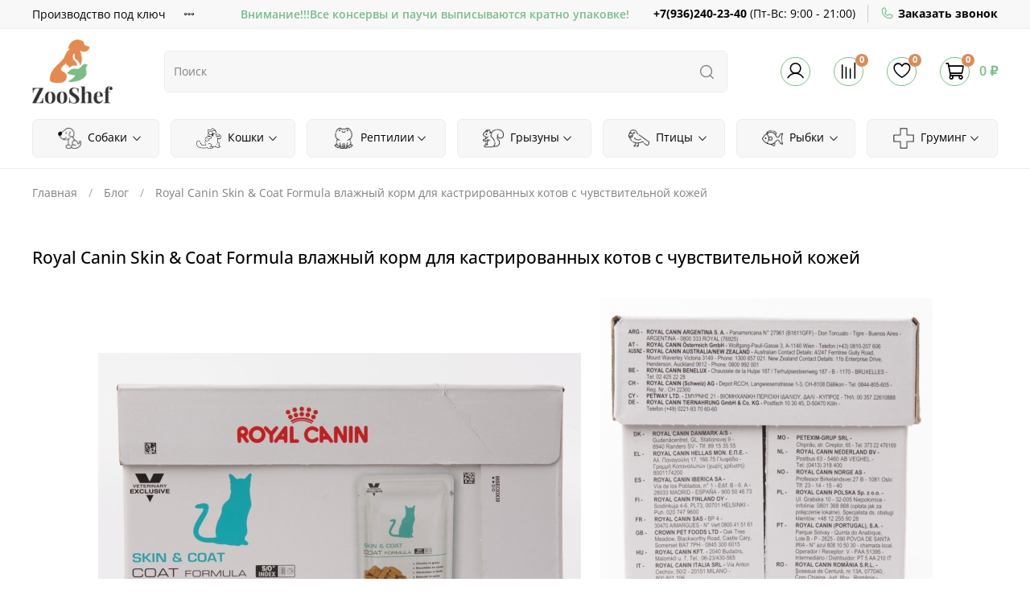

--- FILE ---
content_type: text/html; charset=utf-8
request_url: https://zooshef.ru/blogs/blog/royal-canin-skin-coat-formula-vlazhnyy-korm-dlya-kastrirovannyh-kotov-s-chuvstvitelnoy-kozhey
body_size: 52485
content:
 <!DOCTYPE html>
  <html
  style="
  --color-btn-bg:#7ABE86;
--color-btn-bg-is-dark:true;
--bg:#ffffff;
--bg-is-dark:false;

--color-text: var(--color-text-dark);
--color-text-minor-shade: var(--color-text-dark-minor-shade);
--color-text-major-shade: var(--color-text-dark-major-shade);
--color-text-half-shade: var(--color-text-dark-half-shade);

--color-notice-warning-is-dark:false;
--color-notice-success-is-dark:false;
--color-notice-error-is-dark:false;
--color-notice-info-is-dark:false;
--color-form-controls-bg:var(--bg);
--color-form-controls-bg-disabled:var(--bg-minor-shade);
--color-form-controls-border-color:var(--bg-half-shade);
--color-form-controls-color:var(--color-text);
--is-editor:false;


  "
  >
  <head><link media='print' onload='this.media="all"' rel='stylesheet' type='text/css' href='/served_assets/public/jquery.modal-0c2631717f4ce8fa97b5d04757d294c2bf695df1d558678306d782f4bf7b4773.css'><meta data-config="{&quot;article_id&quot;:3429776}" name="page-config" content="" /><meta data-config="{&quot;money_with_currency_format&quot;:{&quot;delimiter&quot;:&quot; &quot;,&quot;separator&quot;:&quot;.&quot;,&quot;format&quot;:&quot;%n %u&quot;,&quot;unit&quot;:&quot;₽&quot;,&quot;show_price_without_cents&quot;:1},&quot;currency_code&quot;:&quot;RUR&quot;,&quot;currency_iso_code&quot;:&quot;RUB&quot;,&quot;default_currency&quot;:{&quot;title&quot;:&quot;Российский рубль&quot;,&quot;code&quot;:&quot;RUR&quot;,&quot;rate&quot;:1.0,&quot;format_string&quot;:&quot;%n %u&quot;,&quot;unit&quot;:&quot;₽&quot;,&quot;price_separator&quot;:&quot;&quot;,&quot;is_default&quot;:true,&quot;price_delimiter&quot;:&quot;&quot;,&quot;show_price_with_delimiter&quot;:true,&quot;show_price_without_cents&quot;:true},&quot;facebook&quot;:{&quot;pixelActive&quot;:false,&quot;currency_code&quot;:&quot;RUB&quot;,&quot;use_variants&quot;:null},&quot;vk&quot;:{&quot;pixel_active&quot;:null,&quot;price_list_id&quot;:null},&quot;new_ya_metrika&quot;:true,&quot;ecommerce_data_container&quot;:&quot;dataLayer&quot;,&quot;common_js_version&quot;:null,&quot;vue_ui_version&quot;:null,&quot;feedback_captcha_enabled&quot;:&quot;1&quot;,&quot;account_id&quot;:1966385,&quot;hide_items_out_of_stock&quot;:false,&quot;forbid_order_over_existing&quot;:true,&quot;minimum_items_price&quot;:null,&quot;enable_comparison&quot;:true,&quot;locale&quot;:&quot;ru&quot;,&quot;client_group&quot;:null,&quot;consent_to_personal_data&quot;:{&quot;active&quot;:true,&quot;obligatory&quot;:true,&quot;description&quot;:&quot;\u003cp style=\&quot;text-align: center;\&quot;\u003e\u003cspan style=\&quot;font-size: 8pt;\&quot;\u003eЯ ознакомлен и согласен с условиями \u003ca href=\&quot;/page/oferta\&quot; target=\&quot;blank\&quot;\u003eоферты и политики конфиденциальности\u003c/a\u003e.\u003c/span\u003e\u003c/p\u003e&quot;},&quot;recaptcha_key&quot;:&quot;6LfXhUEmAAAAAOGNQm5_a2Ach-HWlFKD3Sq7vfFj&quot;,&quot;recaptcha_key_v3&quot;:&quot;6LcZi0EmAAAAAPNov8uGBKSHCvBArp9oO15qAhXa&quot;,&quot;yandex_captcha_key&quot;:&quot;ysc1_ec1ApqrRlTZTXotpTnO8PmXe2ISPHxsd9MO3y0rye822b9d2&quot;,&quot;checkout_float_order_content_block&quot;:false,&quot;available_products_characteristics_ids&quot;:null,&quot;sber_id_app_id&quot;:&quot;5b5a3c11-72e5-4871-8649-4cdbab3ba9a4&quot;,&quot;theme_generation&quot;:4,&quot;quick_checkout_captcha_enabled&quot;:false,&quot;max_order_lines_count&quot;:500,&quot;sber_bnpl_min_amount&quot;:1000,&quot;sber_bnpl_max_amount&quot;:150000,&quot;counter_settings&quot;:{&quot;data_layer_name&quot;:&quot;dataLayer&quot;,&quot;new_counters_setup&quot;:false,&quot;add_to_cart_event&quot;:true,&quot;remove_from_cart_event&quot;:true,&quot;add_to_wishlist_event&quot;:true},&quot;site_setting&quot;:{&quot;show_cart_button&quot;:true,&quot;show_service_button&quot;:false,&quot;show_marketplace_button&quot;:false,&quot;show_quick_checkout_button&quot;:true},&quot;warehouses&quot;:[],&quot;captcha_type&quot;:&quot;google&quot;,&quot;human_readable_urls&quot;:false}" name="shop-config" content="" /><meta name='js-evnvironment' content='production' /><meta name='default-locale' content='ru' /><meta name='insales-redefined-api-methods' content="[]" /><script type="text/javascript" src="https://static.insales-cdn.com/assets/static-versioned/v3.72/static/libs/lodash/4.17.21/lodash.min.js"></script>
<!--InsalesCounter -->
<script type="text/javascript">
(function() {
  if (typeof window.__insalesCounterId !== 'undefined') {
    return;
  }

  try {
    Object.defineProperty(window, '__insalesCounterId', {
      value: 1966385,
      writable: true,
      configurable: true
    });
  } catch (e) {
    console.error('InsalesCounter: Failed to define property, using fallback:', e);
    window.__insalesCounterId = 1966385;
  }

  if (typeof window.__insalesCounterId === 'undefined') {
    console.error('InsalesCounter: Failed to set counter ID');
    return;
  }

  let script = document.createElement('script');
  script.async = true;
  script.src = '/javascripts/insales_counter.js?7';
  let firstScript = document.getElementsByTagName('script')[0];
  firstScript.parentNode.insertBefore(script, firstScript);
})();
</script>
<!-- /InsalesCounter -->

    <!-- meta -->
<meta charset="UTF-8" /><title>Royal Canin Skin & Coat Formula влажный корм для кастрированных котов с чувствительной кожей</title><meta name="description" content="Как известно, у котов половой инстинкт преобладает над всеми другими. “Ухаживая“ за кошкой, животное может сутками отказываться от корма, вступать в жестокие бои с другими претендентами на роль альфа самца, вести себя достаточно агрессивно с хозяевами, а">
<meta data-config="{&quot;static-versioned&quot;: &quot;1.38&quot;}" name="theme-meta-data" content="">
<meta name="robots" content="index,follow" />
<meta http-equiv="X-UA-Compatible" content="IE=edge,chrome=1" />
<meta name="viewport" content="width=device-width, initial-scale=1.0" />
<meta name="SKYPE_TOOLBAR" content="SKYPE_TOOLBAR_PARSER_COMPATIBLE" />
<meta name="format-detection" content="telephone=no">

<!-- canonical url-->

<!-- rss feed-->
    <meta property="og:title" content="Royal Canin Skin &amp; Coat Formula влажный корм для кастрированных котов с чувствительной кожей">
    <meta property="og:image" content="https://static.insales-cdn.com/images/articles/1/6188/3250220/IMG_8702.JPG">
    <meta property="og:type" content="website">
    <meta property="og:url" content="https://zooshef.ru/blogs/blog/royal-canin-skin-coat-formula-vlazhnyy-korm-dlya-kastrirovannyh-kotov-s-chuvstvitelnoy-kozhey">




<!-- icons-->
<link rel="icon" type="image/png" sizes="16x16" href="https://static.insales-cdn.com/assets/1/6820/2972324/1760604349/favicon.png" /><style media="screen">
  @supports (content-visibility: hidden) {
    body:not(.settings_loaded) {
      content-visibility: hidden;
    }
  }
  @supports not (content-visibility: hidden) {
    body:not(.settings_loaded) {
      visibility: hidden;
    }
  }
</style>

    <script type="text/javascript">!function(){var t=document.createElement("script");t.type="text/javascript",t.async=!0,t.src='https://vk.com/js/api/openapi.js?169',t.onload=function(){VK.Retargeting.Init("VK-RTRG-1630790-bT7rA"),VK.Retargeting.Hit()},document.head.appendChild(t)}();</script><noscript><img src="https://vk.com/rtrg?p=VK-RTRG-1630790-bT7rA" style="position:fixed; left:-999px;" alt=""/></noscript>
  </head>
  <body data-multi-lang="false">
    <noscript>
<div class="njs-alert-overlay">
  <div class="njs-alert-wrapper">
    <div class="njs-alert">
      <p></p>
    </div>
  </div>
</div>
</noscript>

    <div class="page_layout page_layout-clear ">
      <header>
        
          <div
  class="layout widget-type_widget_v4_header_2_03691a1d14af16e6dae6a81ab1db3d48"
  style="--logo-img:'https://static.insales-cdn.com/files/1/4851/26276595/original/logo_bccfb0d2315be9407ec8576fff92e394.png'; --logo-max-width:100px; --hide-catalog:false; --bage-bg:#D78E5D; --bage-bg-is-dark:true; --bage-bg-minor-shade:#dc9e74; --bage-bg-minor-shade-is-dark:true; --bage-bg-major-shade:#e2af8d; --bage-bg-major-shade-is-light:true; --bage-bg-half-shade:#f5e2d6; --bage-bg-half-shade-is-light:true; --hide-top-panel:false; --hide-language:false; --hide-compare:false; --hide-personal:false; --hide-favorite:false; --header-wide-bg:true; --header-top-pt:0.5vw; --header-top-pb:0.5vw; --header-main-pt:1vw; --header-main-pb:1vw; --header-wide-content:false; --hide-desktop:false; --hide-mobile:false;"
  data-widget-drop-item-id="44882028"
  
  >
  <div class="layout__content">
    




<div class="header header_no-languages">
  <div class="header__mobile-head">
    <div class="header__mobile-head-content">
      <button type="button" class="button button_size-l header__hide-mobile-menu-btn js-hide-mobile-menu">
        <span class="icon icon-times"></span>
      </button>

      
    </div>
  </div>

  <div class="header__content">
    <div class="header-part-top">
      <div class="header-part-top__inner">
        <div class="header__area-menu">
          <ul class="header__menu js-cut-list" data-navigation data-menu-handle="main-menu">
            
              <li class="header__menu-item" data-navigation-item data-menu-item-id="28965991">
                <div class="header__menu-controls">
                  <a href="/page/470ee4f4ce6af935405060c79cd33e1d83a32027-2" class="header__menu-link" data-navigation-link="/page/470ee4f4ce6af935405060c79cd33e1d83a32027-2">
                    Производство под ключ
                  </a>
                </div>
              </li>
            
              <li class="header__menu-item" data-navigation-item data-menu-item-id="28966848">
                <div class="header__menu-controls">
                  <a href="/page/partneram" class="header__menu-link" data-navigation-link="/page/partneram">
                    Партнерам
                  </a>
                </div>
              </li>
            
              <li class="header__menu-item" data-navigation-item data-menu-item-id="17241949">
                <div class="header__menu-controls">
                  <a href="/page/payment" class="header__menu-link" data-navigation-link="/page/payment">
                    Оплата
                  </a>
                </div>
              </li>
            
              <li class="header__menu-item" data-navigation-item data-menu-item-id="17241947">
                <div class="header__menu-controls">
                  <a href="/page/contacts" class="header__menu-link" data-navigation-link="/page/contacts">
                    Контакты
                  </a>
                </div>
              </li>
            
          </ul>
        </div>

        <div class="header__area-text">
          
          <div class="header__work-time">Внимание!!!Все консервы и паучи выписываются кратно упаковке!</div>
          
        </div>

        <div class="header__area-contacts">
          
  
    <div class="header__phone">
      <a class="header__phone-value" href="tel:+79362402340">+7(936)240-23-40</a> (<span class="hideh">Пт-Вс: </span>9:00 - 21:00)
    </div> 
  
  <div class="header__phone">
  <a href="#" class="js-show-modal-1"><span class="icon icon-phone" style="vertical-align: text-top;"></span> <strong style="vertical-align: text-bottom;">Заказать звонок</strong></a>
</div>
  

        </div>

        
      </div>
    </div>

    <div class="header-part-main">
      <div class="header-part-main__inner">
        <div class="header__area-logo">
          
  
    
      <a href=" / " class="header__logo">
        <img src="https://static.insales-cdn.com/files/1/4851/26276595/original/logo_bccfb0d2315be9407ec8576fff92e394.png" alt="ZooShef" title="ZooShef" />
      </a>
    
  

        </div>

        <div class="header__area-search">
          <div class="header__search">
            <form action="/search" method="get" class="header__search-form">
              <input type="text" autocomplete="off" class="form-control form-control_size-l header__search-field js-search-input" name="q" value="" placeholder="Поиск" />
              <button type="submit" class="button button_size-l header__search-btn">
                <span class="icon icon-search"></span>
              </button>
              <input type="hidden" name="lang" value="ru">
            </form>
            <button type="button" class="button button_size-l header__search-mobile-btn js-show-mobile-search">
                <span class="icon icon-search _show"></span>
              <span class="icon icon-times _hide"></span>
            </button>
          </div>
          <div class="search-results js-search-results"></div>
        </div>

        <div class="header__area-controls">
          
            <a href="/client_account/orders" class="header__control-btn header__cabinet">
              <span class="icon icon-user"></span>
            </a>
          

          
            
            <a href="/compares" class="header__control-btn header__compare" data-compare-counter-btn>
              <span class="icon icon-compare">
                <span class="header__control-bage" data-compare-counter>0</span>
              </span>
            </a>
            
          

          
            <a href="/favorites" class="header__control-btn header__favorite">
              <span class="icon icon-favorites">
                <span class="header__control-bage" data-ui-favorites-counter>0</span>
              </span>
            </a>
          

          <a href="/cart_items" class="header__control-btn header__cart">
            <span class="icon icon-cart">
              <span class="header__control-bage" data-cart-positions-count></span>
            </span>
            <span class="header__control-text" data-cart-total-price></span>
          </a>
        </div>


        <div class="header__area-collections">
          
          

          

          
          

          <div class="header__collections-head">Каталог</div>

          <ul class="header__collections" data-navigation>
            
            
              
              
              

              
              

              
              

              
                

                

                <li class="header__collections-item" data-navigation-item>
                  <div class="header__collections-controls">
                    <a href="/collection/sobaki" class="header__collections-link  with-arrow" data-navigation-link="/collection/sobaki" >
                      
                        <img src="https://static.insales-cdn.com/images/collections/1/5591/90297815/medium_95-957245_thank-you-for-reading-clipart.png" alt="Собаки" class="coll-img">
                      

                      Собаки

                      
                        <span class="icon icon-angle-down"></span>
                      
                    </a>

                    
                      <button class="button button_size-s header__collections-show-submenu-btn js-show-touch-submenu" type="button">
                      <span class="icon icon-angle-down"></span>
                    </button>
                    
                  </div>

                  
                    <ul class="header__collections-submenu" data-navigation-submenu>
                      <div class="header__collections-submenu-content">
                  

                  

                  
              
              
            
              
              
              

              
              

              
              

              
                

                

                <li class="header__collections-item" data-navigation-item>
                  <div class="header__collections-controls">
                    <a href="/collection/korm-dlya-sobak" class="header__collections-link  with-arrow" data-navigation-link="/collection/korm-dlya-sobak" >
                      

                      Корм для собак

                      
                        <span class="icon icon-angle-down"></span>
                      
                    </a>

                    
                      <button class="button button_size-s header__collections-show-submenu-btn js-show-touch-submenu" type="button">
                      <span class="icon icon-angle-down"></span>
                    </button>
                    
                  </div>

                  
                    <ul class="header__collections-submenu" data-navigation-submenu>
                      <div class="header__collections-submenu-content">
                  

                  

                  
              
              
            
              
              
              

              
              

              
              

              
                

                

                <li class="header__collections-item" data-navigation-item>
                  <div class="header__collections-controls">
                    <a href="/collection/royal-canin" class="header__collections-link " data-navigation-link="/collection/royal-canin" >
                      

                      Royal Canin

                      
                    </a>

                    
                  </div>

                  

                  

                  
                    </li>
                  
              
              
            
              
              
              

              
              

              
              

              
                

                

                <li class="header__collections-item" data-navigation-item>
                  <div class="header__collections-controls">
                    <a href="/collection/edel-dog" class="header__collections-link " data-navigation-link="/collection/edel-dog" >
                      

                      Edel dog

                      
                    </a>

                    
                  </div>

                  

                  

                  
                    </li>
                  
              
              
            
              
              
              

              
              

              
              

              
                

                

                <li class="header__collections-item" data-navigation-item>
                  <div class="header__collections-controls">
                    <a href="/collection/eukanuba" class="header__collections-link " data-navigation-link="/collection/eukanuba" >
                      

                      Eukanuba

                      
                    </a>

                    
                  </div>

                  

                  

                  
                    </li>
                  
              
              
            
              
              
              

              
              

              
              

              
                

                

                <li class="header__collections-item" data-navigation-item>
                  <div class="header__collections-controls">
                    <a href="/collection/alphapet-2" class="header__collections-link " data-navigation-link="/collection/alphapet-2" >
                      

                      ALPHAPET

                      
                    </a>

                    
                  </div>

                  

                  

                  
                    </li>
                  
              
              
            
              
              
              

              
              

              
              

              
                

                

                <li class="header__collections-item" data-navigation-item>
                  <div class="header__collections-controls">
                    <a href="/collection/belcando" class="header__collections-link " data-navigation-link="/collection/belcando" >
                      

                      Belcando

                      
                    </a>

                    
                  </div>

                  

                  

                  
                    </li>
                  
              
              
            
              
              
              

              
              

              
              

              
                

                

                <li class="header__collections-item" data-navigation-item>
                  <div class="header__collections-controls">
                    <a href="/collection/buddysol" class="header__collections-link " data-navigation-link="/collection/buddysol" >
                      

                      Buddy&Sol

                      
                    </a>

                    
                  </div>

                  

                  

                  
                    </li>
                  
              
              
            
              
              
              

              
              

              
              

              
                

                

                <li class="header__collections-item" data-navigation-item>
                  <div class="header__collections-controls">
                    <a href="/collection/best-dinner" class="header__collections-link " data-navigation-link="/collection/best-dinner" >
                      

                      Best Dinner

                      
                    </a>

                    
                  </div>

                  

                  

                  
                    </li>
                  
              
              
            
              
              
              

              
              

              
              

              
                

                

                <li class="header__collections-item" data-navigation-item>
                  <div class="header__collections-controls">
                    <a href="/collection/brit" class="header__collections-link " data-navigation-link="/collection/brit" >
                      
                        <img src="https://static.insales-cdn.com/images/collections/1/2449/90343825/medium_brit_adult_medium_m_3kg_sprava.jpg" alt="Brit" class="coll-img">
                      

                      Brit

                      
                    </a>

                    
                  </div>

                  

                  

                  
                    </li>
                  
              
              
            
              
              
              

              
              

              
              

              
                

                

                <li class="header__collections-item" data-navigation-item>
                  <div class="header__collections-controls">
                    <a href="/collection/brunch" class="header__collections-link " data-navigation-link="/collection/brunch" >
                      

                      Brunch

                      
                    </a>

                    
                  </div>

                  

                  

                  
                    </li>
                  
              
              
            
              
              
              

              
              

              
              

              
                

                

                <li class="header__collections-item" data-navigation-item>
                  <div class="header__collections-controls">
                    <a href="/collection/darsi" class="header__collections-link " data-navigation-link="/collection/darsi" >
                      

                      Darsi

                      
                    </a>

                    
                  </div>

                  

                  

                  
                    </li>
                  
              
              
            
              
              
              

              
              

              
              

              
                

                

                <li class="header__collections-item" data-navigation-item>
                  <div class="header__collections-controls">
                    <a href="/collection/ekonorm" class="header__collections-link " data-navigation-link="/collection/ekonorm" >
                      

                      Ekonorm

                      
                    </a>

                    
                  </div>

                  

                  

                  
                    </li>
                  
              
              
            
              
              
              

              
              

              
              

              
                

                

                <li class="header__collections-item" data-navigation-item>
                  <div class="header__collections-controls">
                    <a href="/collection/grandorf" class="header__collections-link " data-navigation-link="/collection/grandorf" >
                      

                      Grandorf

                      
                    </a>

                    
                  </div>

                  

                  

                  
                    </li>
                  
              
              
            
              
              
              

              
              

              
              

              
                

                

                <li class="header__collections-item" data-navigation-item>
                  <div class="header__collections-controls">
                    <a href="/collection/happy-dog" class="header__collections-link " data-navigation-link="/collection/happy-dog" >
                      
                        <img src="https://static.insales-cdn.com/images/collections/1/7910/90537702/medium_import_files_0e_0ee0f0d8233611ed80eb04d4c400e21a_f84948f13e3211ed80eb04d4c400e21a.png" alt="Happy Dog" class="coll-img">
                      

                      Happy Dog

                      
                    </a>

                    
                  </div>

                  

                  

                  
                    </li>
                  
              
              
            
              
              
              

              
              

              
              

              
                

                

                <li class="header__collections-item" data-navigation-item>
                  <div class="header__collections-controls">
                    <a href="/collection/molina-2" class="header__collections-link " data-navigation-link="/collection/molina-2" >
                      

                      Molina

                      
                    </a>

                    
                  </div>

                  

                  

                  
                    </li>
                  
              
              
            
              
              
              

              
              

              
              

              
                

                

                <li class="header__collections-item" data-navigation-item>
                  <div class="header__collections-controls">
                    <a href="/collection/petibon" class="header__collections-link " data-navigation-link="/collection/petibon" >
                      

                      Petibon

                      
                    </a>

                    
                  </div>

                  

                  

                  
                    </li>
                  
              
              
            
              
              
              

              
              

              
              

              
                

                

                <li class="header__collections-item" data-navigation-item>
                  <div class="header__collections-controls">
                    <a href="/collection/proplan" class="header__collections-link " data-navigation-link="/collection/proplan" >
                      

                      ProPlan

                      
                    </a>

                    
                  </div>

                  

                  

                  
                    </li>
                  
              
              
            
              
              
              

              
              

              
              

              
                

                

                <li class="header__collections-item" data-navigation-item>
                  <div class="header__collections-controls">
                    <a href="/collection/purina-one" class="header__collections-link " data-navigation-link="/collection/purina-one" >
                      

                      Purina ONE

                      
                    </a>

                    
                  </div>

                  

                  

                  
                    </li>
                  
              
              
            
              
              
              

              
              

              
              

              
                

                

                <li class="header__collections-item" data-navigation-item>
                  <div class="header__collections-controls">
                    <a href="/collection/solid-natura" class="header__collections-link " data-navigation-link="/collection/solid-natura" >
                      

                      Solid Natura

                      
                    </a>

                    
                  </div>

                  

                  

                  
                    </li>
                  
              
              
            
              
              
              

              
              

              
              

              
                

                

                <li class="header__collections-item" data-navigation-item>
                  <div class="header__collections-controls">
                    <a href="/collection/berkli" class="header__collections-link " data-navigation-link="/collection/berkli" >
                      

                      Беркли

                      
                    </a>

                    
                  </div>

                  

                  

                  
                    </li>
                  
              
              
            
              
              
              

              
              

              
              

              
                

                

                <li class="header__collections-item" data-navigation-item>
                  <div class="header__collections-controls">
                    <a href="/collection/vkusmyasina" class="header__collections-link " data-navigation-link="/collection/vkusmyasina" >
                      

                      Вкусмясина

                      
                    </a>

                    
                  </div>

                  

                  

                  
                    </li>
                  
              
              
            
              
              
              

              
              

              
              

              
                

                

                <li class="header__collections-item" data-navigation-item>
                  <div class="header__collections-controls">
                    <a href="/collection/dilli" class="header__collections-link " data-navigation-link="/collection/dilli" >
                      

                      Дилли

                      
                    </a>

                    
                  </div>

                  

                  

                  
                    </li>
                  
              
              
            
              
              
              

              
              

              
              

              
                

                

                <li class="header__collections-item" data-navigation-item>
                  <div class="header__collections-controls">
                    <a href="/collection/zoogurman" class="header__collections-link " data-navigation-link="/collection/zoogurman" >
                      

                      Зоогурман

                      
                    </a>

                    
                  </div>

                  

                  

                  
                    </li>
                  
              
              
            
              
              
              

              
              

              
              

              
                

                

                <li class="header__collections-item" data-navigation-item>
                  <div class="header__collections-controls">
                    <a href="/collection/mamont" class="header__collections-link " data-navigation-link="/collection/mamont" >
                      

                      Мамонт

                      
                    </a>

                    
                  </div>

                  

                  

                  
                    </li>
                  
              
              
            
              
              
              

              
              

              
              

              
                

                

                <li class="header__collections-item" data-navigation-item>
                  <div class="header__collections-controls">
                    <a href="/collection/mnyams" class="header__collections-link " data-navigation-link="/collection/mnyams" >
                      

                      Мнямс

                      
                    </a>

                    
                  </div>

                  

                  

                  
                    </li>
                  
              
              
            
              
              
              

              
              

              
              

              
                

                

                <li class="header__collections-item" data-navigation-item>
                  <div class="header__collections-controls">
                    <a href="/collection/rodnye-korma-2" class="header__collections-link " data-navigation-link="/collection/rodnye-korma-2" >
                      

                      Родные корма

                      
                    </a>

                    
                  </div>

                  

                  

                  
                    </li>
                  
              
              
            
              
              
              

              
              

              
              

              
                

                

                <li class="header__collections-item" data-navigation-item>
                  <div class="header__collections-controls">
                    <a href="/collection/chetveronogiy-gurman" class="header__collections-link " data-navigation-link="/collection/chetveronogiy-gurman" >
                      

                      Четвероногий гурман

                      
                    </a>

                    
                  </div>

                  

                  

                  
                    </li>
                  
              
              
            
              
              
              

              
              

              
              

              
                

                

                <li class="header__collections-item" data-navigation-item>
                  <div class="header__collections-controls">
                    <a href="/collection/karmy-2" class="header__collections-link " data-navigation-link="/collection/karmy-2" >
                      

                      Karmy

                      
                    </a>

                    
                  </div>

                  

                  

                  
                    </li>
                  
              
              
            
              
              
              

              
              

              
              

              
                

                

                <li class="header__collections-item" data-navigation-item>
                  <div class="header__collections-controls">
                    <a href="/collection/prime-ever-2" class="header__collections-link " data-navigation-link="/collection/prime-ever-2" >
                      

                      Prime Ever

                      
                    </a>

                    
                  </div>

                  

                  

                  
                    </li>
                  
              
              
            
              
              
              

              
              

              
              

              
                

                

                <li class="header__collections-item" data-navigation-item>
                  <div class="header__collections-controls">
                    <a href="/collection/darling-2" class="header__collections-link " data-navigation-link="/collection/darling-2" >
                      

                      ДАРЛИНГ

                      
                    </a>

                    
                  </div>

                  

                  

                  
                    </li>
                  
              
              
            
              
              
              

              
              

              
              

              
                

                

                <li class="header__collections-item" data-navigation-item>
                  <div class="header__collections-controls">
                    <a href="/collection/dlya-samyh-predannyh" class="header__collections-link " data-navigation-link="/collection/dlya-samyh-predannyh" >
                      

                      Для самых преданных

                      
                    </a>

                    
                  </div>

                  

                  

                  
                    </li>
                  
              
              
            
              
              
              

              
              

              
              

              
                

                

                <li class="header__collections-item" data-navigation-item>
                  <div class="header__collections-controls">
                    <a href="/collection/premier" class="header__collections-link " data-navigation-link="/collection/premier" >
                      

                      Premier

                      
                    </a>

                    
                  </div>

                  

                  

                  
                    </li>
                  
              
              
            
              
              
              

              
              

              
              

              
                

                

                <li class="header__collections-item" data-navigation-item>
                  <div class="header__collections-controls">
                    <a href="/collection/organic-shoice-2" class="header__collections-link " data-navigation-link="/collection/organic-shoice-2" >
                      

                      Organic Сhoice

                      
                    </a>

                    
                  </div>

                  

                  

                  
                    </li>
                  
              
              
            
              
              
              

              
              

              
              

              
                

                

                <li class="header__collections-item" data-navigation-item>
                  <div class="header__collections-controls">
                    <a href="/collection/derevenskie-lakomstva" class="header__collections-link " data-navigation-link="/collection/derevenskie-lakomstva" >
                      

                      Деревенские лакомства

                      
                    </a>

                    
                  </div>

                  

                  

                  
                    </li>
                  
              
              
            
              
              
              

              
              

              
              

              
                

                

                <li class="header__collections-item" data-navigation-item>
                  <div class="header__collections-controls">
                    <a href="/collection/rush" class="header__collections-link " data-navigation-link="/collection/rush" >
                      

                      Rush

                      
                    </a>

                    
                  </div>

                  

                  

                  
                    </li>
                  
              
              
            
              
              
              

              
              

              
              

              
                

                

                <li class="header__collections-item" data-navigation-item>
                  <div class="header__collections-controls">
                    <a href="/collection/grandorf-fresh" class="header__collections-link " data-navigation-link="/collection/grandorf-fresh" >
                      

                      GRANDORF Fresh

                      
                    </a>

                    
                  </div>

                  

                  

                  
                    </li>
                  
              
              
            
              
              
              

              
              

              
              

              
                

                

                <li class="header__collections-item" data-navigation-item>
                  <div class="header__collections-controls">
                    <a href="/collection/award-2" class="header__collections-link " data-navigation-link="/collection/award-2" >
                      

                      AWARD

                      
                    </a>

                    
                  </div>

                  

                  

                  
                    </li>
                  
              
              
            
              
              
              

              
              

              
              

              
                

                

                <li class="header__collections-item" data-navigation-item>
                  <div class="header__collections-controls">
                    <a href="/collection/craftia" class="header__collections-link " data-navigation-link="/collection/craftia" >
                      

                      CRAFTIA

                      
                    </a>

                    
                  </div>

                  

                  

                  
                    </li>
                  
              
              
            
              
              
              

              
              

              
              

              
                

                

                <li class="header__collections-item" data-navigation-item>
                  <div class="header__collections-controls">
                    <a href="/collection/amare" class="header__collections-link " data-navigation-link="/collection/amare" >
                      

                      Amare

                      
                    </a>

                    
                  </div>

                  

                  

                  
                    </li>
                  
              
              
            
              
              
              

              
              

              
              

              
                

                

                <li class="header__collections-item" data-navigation-item>
                  <div class="header__collections-controls">
                    <a href="/collection/wanpy-3" class="header__collections-link " data-navigation-link="/collection/wanpy-3" >
                      

                      Wanpy

                      
                    </a>

                    
                  </div>

                  

                  

                  
                    </li>
                  
              
              
            
              
              
              

              
              

              
              

              
                

                

                <li class="header__collections-item" data-navigation-item>
                  <div class="header__collections-controls">
                    <a href="/collection/zoonik" class="header__collections-link " data-navigation-link="/collection/zoonik" >
                      

                      ZOONIK

                      
                    </a>

                    
                  </div>

                  

                  

                  
                    </li>
                  
              
              
            
              
              
              

              
              

              
              

              
                

                

                <li class="header__collections-item" data-navigation-item>
                  <div class="header__collections-controls">
                    <a href="/collection/farmina-3" class="header__collections-link " data-navigation-link="/collection/farmina-3" >
                      

                      Farmina

                      
                    </a>

                    
                  </div>

                  

                  

                  
                    </li>
                  
              
              
            
              
              
              

              
              

              
              

              
                

                
                  
                    
                      </div>
                    </ul>
                  

                  </li>
                

                <li class="header__collections-item" data-navigation-item>
                  <div class="header__collections-controls">
                    <a href="/collection/lechebnye-korma-dlya-sobak" class="header__collections-link  with-arrow" data-navigation-link="/collection/lechebnye-korma-dlya-sobak" >
                      

                      Ветеринарные корма для собак

                      
                        <span class="icon icon-angle-down"></span>
                      
                    </a>

                    
                      <button class="button button_size-s header__collections-show-submenu-btn js-show-touch-submenu" type="button">
                      <span class="icon icon-angle-down"></span>
                    </button>
                    
                  </div>

                  
                    <ul class="header__collections-submenu" data-navigation-submenu>
                      <div class="header__collections-submenu-content">
                  

                  

                  
              
              
            
              
              
              

              
              

              
              

              
                

                

                <li class="header__collections-item" data-navigation-item>
                  <div class="header__collections-controls">
                    <a href="/collection/royal-canin-2" class="header__collections-link " data-navigation-link="/collection/royal-canin-2" >
                      

                      Royal Canin

                      
                    </a>

                    
                  </div>

                  

                  

                  
                    </li>
                  
              
              
            
              
              
              

              
              

              
              

              
                

                

                <li class="header__collections-item" data-navigation-item>
                  <div class="header__collections-controls">
                    <a href="/collection/best-dinner-3" class="header__collections-link " data-navigation-link="/collection/best-dinner-3" >
                      

                      Best Dinner

                      
                    </a>

                    
                  </div>

                  

                  

                  
                    </li>
                  
              
              
            
              
              
              

              
              

              
              

              
                

                

                <li class="header__collections-item" data-navigation-item>
                  <div class="header__collections-controls">
                    <a href="/collection/solid-natura-2" class="header__collections-link " data-navigation-link="/collection/solid-natura-2" >
                      

                      Solid Natura

                      
                    </a>

                    
                  </div>

                  

                  

                  
                    </li>
                  
              
              
            
              
              
              

              
              

              
              

              
                

                

                <li class="header__collections-item" data-navigation-item>
                  <div class="header__collections-controls">
                    <a href="/collection/zoodiet" class="header__collections-link " data-navigation-link="/collection/zoodiet" >
                      

                      Zoodiet

                      
                    </a>

                    
                  </div>

                  

                  

                  
                    </li>
                  
              
              
            
              
              
              

              
              

              
              

              
                

                

                <li class="header__collections-item" data-navigation-item>
                  <div class="header__collections-controls">
                    <a href="/collection/organic-shoice-3" class="header__collections-link " data-navigation-link="/collection/organic-shoice-3" >
                      

                      ORIGINAL CHOICE

                      
                    </a>

                    
                  </div>

                  

                  

                  
                    </li>
                  
              
              
            
              
              
              

              
              

              
              

              
                

                

                <li class="header__collections-item" data-navigation-item>
                  <div class="header__collections-controls">
                    <a href="/collection/craftia-2" class="header__collections-link " data-navigation-link="/collection/craftia-2" >
                      

                      CRAFTIA

                      
                    </a>

                    
                  </div>

                  

                  

                  
                    </li>
                  
              
              
            
              
              
              

              
              

              
              

              
                

                

                <li class="header__collections-item" data-navigation-item>
                  <div class="header__collections-controls">
                    <a href="/collection/farmina-9090fc" class="header__collections-link " data-navigation-link="/collection/farmina-9090fc" >
                      

                      Farmina

                      
                    </a>

                    
                  </div>

                  

                  

                  
                    </li>
                  
              
              
            
              
              
              

              
              

              
              

              
                

                

                <li class="header__collections-item" data-navigation-item>
                  <div class="header__collections-controls">
                    <a href="/collection/grandorf-vet" class="header__collections-link " data-navigation-link="/collection/grandorf-vet" >
                      

                      GRANDORF VET

                      
                    </a>

                    
                  </div>

                  

                  

                  
                    </li>
                  
              
              
            
              
              
              

              
              

              
              

              
                

                
                  
                    
                      </div>
                    </ul>
                  

                  </li>
                

                <li class="header__collections-item" data-navigation-item>
                  <div class="header__collections-controls">
                    <a href="/collection/lakomstva" class="header__collections-link  with-arrow" data-navigation-link="/collection/lakomstva" >
                      
                        <img src="https://static.insales-cdn.com/images/collections/1/4713/90247785/medium_8720384098_1_.jpg" alt="Лакомства" class="coll-img">
                      

                      Лакомства

                      
                        <span class="icon icon-angle-down"></span>
                      
                    </a>

                    
                      <button class="button button_size-s header__collections-show-submenu-btn js-show-touch-submenu" type="button">
                      <span class="icon icon-angle-down"></span>
                    </button>
                    
                  </div>

                  
                    <ul class="header__collections-submenu" data-navigation-submenu>
                      <div class="header__collections-submenu-content">
                  

                  

                  
              
              
            
              
              
              

              
              

              
              

              
                

                

                <li class="header__collections-item" data-navigation-item>
                  <div class="header__collections-controls">
                    <a href="/collection/best-dinner-2" class="header__collections-link " data-navigation-link="/collection/best-dinner-2" >
                      

                      Best Dinner

                      
                    </a>

                    
                  </div>

                  

                  

                  
                    </li>
                  
              
              
            
              
              
              

              
              

              
              

              
                

                

                <li class="header__collections-item" data-navigation-item>
                  <div class="header__collections-controls">
                    <a href="/collection/brava" class="header__collections-link " data-navigation-link="/collection/brava" >
                      

                      BRAVA

                      
                    </a>

                    
                  </div>

                  

                  

                  
                    </li>
                  
              
              
            
              
              
              

              
              

              
              

              
                

                

                <li class="header__collections-item" data-navigation-item>
                  <div class="header__collections-controls">
                    <a href="/collection/molina" class="header__collections-link " data-navigation-link="/collection/molina" >
                      

                      Molina

                      
                    </a>

                    
                  </div>

                  

                  

                  
                    </li>
                  
              
              
            
              
              
              

              
              

              
              

              
                

                

                <li class="header__collections-item" data-navigation-item>
                  <div class="header__collections-controls">
                    <a href="/collection/prime-ever-sublimix" class="header__collections-link " data-navigation-link="/collection/prime-ever-sublimix" >
                      

                      Prime Ever Sublimix

                      
                    </a>

                    
                  </div>

                  

                  

                  
                    </li>
                  
              
              
            
              
              
              

              
              

              
              

              
                

                

                <li class="header__collections-item" data-navigation-item>
                  <div class="header__collections-controls">
                    <a href="/collection/vaka" class="header__collections-link " data-navigation-link="/collection/vaka" >
                      

                      Вака

                      
                    </a>

                    
                  </div>

                  

                  

                  
                    </li>
                  
              
              
            
              
              
              

              
              

              
              

              
                

                

                <li class="header__collections-item" data-navigation-item>
                  <div class="header__collections-controls">
                    <a href="/collection/mnyams-2" class="header__collections-link " data-navigation-link="/collection/mnyams-2" >
                      
                        <img src="https://static.insales-cdn.com/images/collections/1/7953/90537745/medium_import_files_45_45c91eb810f611ed80e804d4c400e21a_fc5bd0f0110211ed80e804d4c400e21a.jpg" alt="Мнямс" class="coll-img">
                      

                      Мнямс

                      
                    </a>

                    
                  </div>

                  

                  

                  
                    </li>
                  
              
              
            
              
              
              

              
              

              
              

              
                

                

                <li class="header__collections-item" data-navigation-item>
                  <div class="header__collections-controls">
                    <a href="/collection/hrustyashki" class="header__collections-link " data-navigation-link="/collection/hrustyashki" >
                      

                      Хрустяшки

                      
                    </a>

                    
                  </div>

                  

                  

                  
                    </li>
                  
              
              
            
              
              
              

              
              

              
              

              
                

                

                <li class="header__collections-item" data-navigation-item>
                  <div class="header__collections-controls">
                    <a href="/collection/derevenskie-lakomstva-3" class="header__collections-link " data-navigation-link="/collection/derevenskie-lakomstva-3" >
                      

                      Деревенские лакомства

                      
                    </a>

                    
                  </div>

                  

                  

                  
                    </li>
                  
              
              
            
              
              
              

              
              

              
              

              
                

                

                <li class="header__collections-item" data-navigation-item>
                  <div class="header__collections-controls">
                    <a href="/collection/wanpy-6ff630" class="header__collections-link " data-navigation-link="/collection/wanpy-6ff630" >
                      

                      Wanpy

                      
                    </a>

                    
                  </div>

                  

                  

                  
                    </li>
                  
              
              
            
              
              
              

              
              

              
              

              
                

                

                <li class="header__collections-item" data-navigation-item>
                  <div class="header__collections-controls">
                    <a href="/collection/original-choice" class="header__collections-link " data-navigation-link="/collection/original-choice" >
                      

                      ORIGINAL CHOICE

                      
                    </a>

                    
                  </div>

                  

                  

                  
                    </li>
                  
              
              
            
              
              
              

              
              

              
              

              
                

                

                <li class="header__collections-item" data-navigation-item>
                  <div class="header__collections-controls">
                    <a href="/collection/kioko" class="header__collections-link " data-navigation-link="/collection/kioko" >
                      

                      КИОКО

                      
                    </a>

                    
                  </div>

                  

                  

                  
                    </li>
                  
              
              
            
              
              
              

              
              

              
              

              
                

                

                <li class="header__collections-item" data-navigation-item>
                  <div class="header__collections-controls">
                    <a href="/collection/award-3" class="header__collections-link " data-navigation-link="/collection/award-3" >
                      

                      AWARD

                      
                    </a>

                    
                  </div>

                  

                  

                  
                    </li>
                  
              
              
            
              
              
              

              
              

              
              

              
                

                
                  
                    
                      </div>
                    </ul>
                  

                  </li>
                

                <li class="header__collections-item" data-navigation-item>
                  <div class="header__collections-controls">
                    <a href="/collection/igrushki-dlya-sobak" class="header__collections-link  with-arrow" data-navigation-link="/collection/igrushki-dlya-sobak" >
                      

                      Игрушки для собак

                      
                        <span class="icon icon-angle-down"></span>
                      
                    </a>

                    
                      <button class="button button_size-s header__collections-show-submenu-btn js-show-touch-submenu" type="button">
                      <span class="icon icon-angle-down"></span>
                    </button>
                    
                  </div>

                  
                    <ul class="header__collections-submenu" data-navigation-submenu>
                      <div class="header__collections-submenu-content">
                  

                  

                  
              
              
            
              
              
              

              
              

              
              

              
                

                

                <li class="header__collections-item" data-navigation-item>
                  <div class="header__collections-controls">
                    <a href="/collection/dogfit" class="header__collections-link " data-navigation-link="/collection/dogfit" >
                      

                      DOGFIT

                      
                    </a>

                    
                  </div>

                  

                  

                  
                    </li>
                  
              
              
            
              
              
              

              
              

              
              

              
                

                

                <li class="header__collections-item" data-navigation-item>
                  <div class="header__collections-controls">
                    <a href="/collection/gigwi-8550fe" class="header__collections-link " data-navigation-link="/collection/gigwi-8550fe" >
                      

                      Gigwi

                      
                    </a>

                    
                  </div>

                  

                  

                  
                    </li>
                  
              
              
            
              
              
              

              
              

              
              

              
                

                

                <li class="header__collections-item" data-navigation-item>
                  <div class="header__collections-controls">
                    <a href="/collection/joyser-2" class="header__collections-link " data-navigation-link="/collection/joyser-2" >
                      

                      Joyser

                      
                    </a>

                    
                  </div>

                  

                  

                  
                    </li>
                  
              
              
            
              
              
              

              
              

              
              

              
                

                

                <li class="header__collections-item" data-navigation-item>
                  <div class="header__collections-controls">
                    <a href="/collection/jw-2" class="header__collections-link " data-navigation-link="/collection/jw-2" >
                      

                      J.W.

                      
                    </a>

                    
                  </div>

                  

                  

                  
                    </li>
                  
              
              
            
              
              
              

              
              

              
              

              
                

                

                <li class="header__collections-item" data-navigation-item>
                  <div class="header__collections-controls">
                    <a href="/collection/petmate-2" class="header__collections-link " data-navigation-link="/collection/petmate-2" >
                      

                      Petmate

                      
                    </a>

                    
                  </div>

                  

                  

                  
                    </li>
                  
              
              
            
              
              
              

              
              

              
              

              
                

                

                <li class="header__collections-item" data-navigation-item>
                  <div class="header__collections-controls">
                    <a href="/collection/petstages" class="header__collections-link " data-navigation-link="/collection/petstages" >
                      

                      Petstages

                      
                    </a>

                    
                  </div>

                  

                  

                  
                    </li>
                  
              
              
            
              
              
              

              
              

              
              

              
                

                

                <li class="header__collections-item" data-navigation-item>
                  <div class="header__collections-controls">
                    <a href="/collection/pet-qwerks" class="header__collections-link " data-navigation-link="/collection/pet-qwerks" >
                      

                      PET QWERKS

                      
                    </a>

                    
                  </div>

                  

                  

                  
                    </li>
                  
              
              
            
              
              
              

              
              

              
              

              
                

                

                <li class="header__collections-item" data-navigation-item>
                  <div class="header__collections-controls">
                    <a href="/collection/trixie-b7ecfa" class="header__collections-link " data-navigation-link="/collection/trixie-b7ecfa" >
                      

                      Trixie

                      
                    </a>

                    
                  </div>

                  

                  

                  
                    </li>
                  
              
              
            
              
              
              

              
              

              
              

              
                

                

                <li class="header__collections-item" data-navigation-item>
                  <div class="header__collections-controls">
                    <a href="/collection/mrkranch-6f5afb" class="header__collections-link " data-navigation-link="/collection/mrkranch-6f5afb" >
                      

                      Mr.Kranch

                      
                    </a>

                    
                  </div>

                  

                  

                  
                    </li>
                  
              
              
            
              
              
              

              
              

              
              

              
                

                
                  
                    
                      </div>
                    </ul>
                  

                  </li>
                

                <li class="header__collections-item" data-navigation-item>
                  <div class="header__collections-controls">
                    <a href="/collection/lezhaki-i-doma" class="header__collections-link  with-arrow" data-navigation-link="/collection/lezhaki-i-doma" >
                      

                      Лежаки и дома

                      
                        <span class="icon icon-angle-down"></span>
                      
                    </a>

                    
                      <button class="button button_size-s header__collections-show-submenu-btn js-show-touch-submenu" type="button">
                      <span class="icon icon-angle-down"></span>
                    </button>
                    
                  </div>

                  
                    <ul class="header__collections-submenu" data-navigation-submenu>
                      <div class="header__collections-submenu-content">
                  

                  

                  
              
              
            
              
              
              

              
              

              
              

              
                

                

                <li class="header__collections-item" data-navigation-item>
                  <div class="header__collections-controls">
                    <a href="/collection/ferplast-996225" class="header__collections-link " data-navigation-link="/collection/ferplast-996225" >
                      

                      Ferplast

                      
                    </a>

                    
                  </div>

                  

                  

                  
                    </li>
                  
              
              
            
              
              
              

              
              

              
              

              
                

                

                <li class="header__collections-item" data-navigation-item>
                  <div class="header__collections-controls">
                    <a href="/collection/frais-3" class="header__collections-link " data-navigation-link="/collection/frais-3" >
                      

                      FRAIS

                      
                    </a>

                    
                  </div>

                  

                  

                  
                    </li>
                  
              
              
            
              
              
              

              
              

              
              

              
                

                

                <li class="header__collections-item" data-navigation-item>
                  <div class="header__collections-controls">
                    <a href="/collection/gigwi-37d30e" class="header__collections-link " data-navigation-link="/collection/gigwi-37d30e" >
                      

                      Gigwi

                      
                    </a>

                    
                  </div>

                  

                  

                  
                    </li>
                  
              
              
            
              
              
              

              
              

              
              

              
                

                

                <li class="header__collections-item" data-navigation-item>
                  <div class="header__collections-controls">
                    <a href="/collection/joyser-3" class="header__collections-link " data-navigation-link="/collection/joyser-3" >
                      

                      Joyser

                      
                    </a>

                    
                  </div>

                  

                  

                  
                    </li>
                  
              
              
            
              
              
              

              
              

              
              

              
                

                

                <li class="header__collections-item" data-navigation-item>
                  <div class="header__collections-controls">
                    <a href="/collection/petmate-3" class="header__collections-link " data-navigation-link="/collection/petmate-3" >
                      

                      Petmate

                      
                    </a>

                    
                  </div>

                  

                  

                  
                    </li>
                  
              
              
            
              
              
              

              
              

              
              

              
                

                

                <li class="header__collections-item" data-navigation-item>
                  <div class="header__collections-controls">
                    <a href="/collection/mrkranch-e32968" class="header__collections-link " data-navigation-link="/collection/mrkranch-e32968" >
                      

                      Mr.Kranch

                      
                    </a>

                    
                  </div>

                  

                  

                  
                    </li>
                  
              
              
            
              
              
              

              
              

              
              

              
                

                
                  
                    
                      </div>
                    </ul>
                  

                  </li>
                

                <li class="header__collections-item" data-navigation-item>
                  <div class="header__collections-controls">
                    <a href="/collection/konteynery-i-aksessuary-dlya-edy" class="header__collections-link  with-arrow" data-navigation-link="/collection/konteynery-i-aksessuary-dlya-edy" >
                      

                      Контейнеры и аксессуары для еды

                      
                        <span class="icon icon-angle-down"></span>
                      
                    </a>

                    
                      <button class="button button_size-s header__collections-show-submenu-btn js-show-touch-submenu" type="button">
                      <span class="icon icon-angle-down"></span>
                    </button>
                    
                  </div>

                  
                    <ul class="header__collections-submenu" data-navigation-submenu>
                      <div class="header__collections-submenu-content">
                  

                  

                  
              
              
            
              
              
              

              
              

              
              

              
                

                

                <li class="header__collections-item" data-navigation-item>
                  <div class="header__collections-controls">
                    <a href="/collection/ferplast-2" class="header__collections-link " data-navigation-link="/collection/ferplast-2" >
                      

                      Ferplast

                      
                    </a>

                    
                  </div>

                  

                  

                  
                    </li>
                  
              
              
            
              
              
              

              
              

              
              

              
                

                

                <li class="header__collections-item" data-navigation-item>
                  <div class="header__collections-controls">
                    <a href="/collection/jw-3" class="header__collections-link " data-navigation-link="/collection/jw-3" >
                      

                      J.W.

                      
                    </a>

                    
                  </div>

                  

                  

                  
                    </li>
                  
              
              
            
              
              
              

              
              

              
              

              
                

                
                  
                    
                      </div>
                    </ul>
                  

                  </li>
                

                <li class="header__collections-item" data-navigation-item>
                  <div class="header__collections-controls">
                    <a href="/collection/miski-i-poilki" class="header__collections-link  with-arrow" data-navigation-link="/collection/miski-i-poilki" >
                      

                      Миски и поилки

                      
                        <span class="icon icon-angle-down"></span>
                      
                    </a>

                    
                      <button class="button button_size-s header__collections-show-submenu-btn js-show-touch-submenu" type="button">
                      <span class="icon icon-angle-down"></span>
                    </button>
                    
                  </div>

                  
                    <ul class="header__collections-submenu" data-navigation-submenu>
                      <div class="header__collections-submenu-content">
                  

                  

                  
              
              
            
              
              
              

              
              

              
              

              
                

                

                <li class="header__collections-item" data-navigation-item>
                  <div class="header__collections-controls">
                    <a href="/collection/ferplast-3" class="header__collections-link " data-navigation-link="/collection/ferplast-3" >
                      

                      Ferplast

                      
                    </a>

                    
                  </div>

                  

                  

                  
                    </li>
                  
              
              
            
              
              
              

              
              

              
              

              
                

                

                <li class="header__collections-item" data-navigation-item>
                  <div class="header__collections-controls">
                    <a href="/collection/gigwi-62419a" class="header__collections-link " data-navigation-link="/collection/gigwi-62419a" >
                      

                      Gigwi

                      
                    </a>

                    
                  </div>

                  

                  

                  
                    </li>
                  
              
              
            
              
              
              

              
              

              
              

              
                

                

                <li class="header__collections-item" data-navigation-item>
                  <div class="header__collections-controls">
                    <a href="/collection/mp-bergamo" class="header__collections-link " data-navigation-link="/collection/mp-bergamo" >
                      

                      MP Bergamo

                      
                    </a>

                    
                  </div>

                  

                  

                  
                    </li>
                  
              
              
            
              
              
              

              
              

              
              

              
                

                

                <li class="header__collections-item" data-navigation-item>
                  <div class="header__collections-controls">
                    <a href="/collection/stefanplast" class="header__collections-link " data-navigation-link="/collection/stefanplast" >
                      

                      Stefanplast

                      
                    </a>

                    
                  </div>

                  

                  

                  
                    </li>
                  
              
              
            
              
              
              

              
              

              
              

              
                

                

                <li class="header__collections-item" data-navigation-item>
                  <div class="header__collections-controls">
                    <a href="/collection/vaka-2" class="header__collections-link " data-navigation-link="/collection/vaka-2" >
                      

                      Вака

                      
                    </a>

                    
                  </div>

                  

                  

                  
                    </li>
                  
              
              
            
              
              
              

              
              

              
              

              
                

                

                <li class="header__collections-item" data-navigation-item>
                  <div class="header__collections-controls">
                    <a href="/collection/trixie-f04181" class="header__collections-link " data-navigation-link="/collection/trixie-f04181" >
                      

                      Trixie

                      
                    </a>

                    
                  </div>

                  

                  

                  
                    </li>
                  
              
              
            
              
              
              

              
              

              
              

              
                

                

                <li class="header__collections-item" data-navigation-item>
                  <div class="header__collections-controls">
                    <a href="/collection/midwest-2" class="header__collections-link " data-navigation-link="/collection/midwest-2" >
                      

                      MidWest

                      
                    </a>

                    
                  </div>

                  

                  

                  
                    </li>
                  
              
              
            
              
              
              

              
              

              
              

              
                

                

                <li class="header__collections-item" data-navigation-item>
                  <div class="header__collections-controls">
                    <a href="/collection/mrkranch-2" class="header__collections-link " data-navigation-link="/collection/mrkranch-2" >
                      

                      Mr.Kranch

                      
                    </a>

                    
                  </div>

                  

                  

                  
                    </li>
                  
              
              
            
              
              
              

              
              

              
              

              
                

                
                  
                    
                      </div>
                    </ul>
                  

                  </li>
                

                <li class="header__collections-item" data-navigation-item>
                  <div class="header__collections-controls">
                    <a href="/collection/perenoskikletkivoliery" class="header__collections-link  with-arrow" data-navigation-link="/collection/perenoskikletkivoliery" >
                      

                      Переноски,клетки,вольеры

                      
                        <span class="icon icon-angle-down"></span>
                      
                    </a>

                    
                      <button class="button button_size-s header__collections-show-submenu-btn js-show-touch-submenu" type="button">
                      <span class="icon icon-angle-down"></span>
                    </button>
                    
                  </div>

                  
                    <ul class="header__collections-submenu" data-navigation-submenu>
                      <div class="header__collections-submenu-content">
                  

                  

                  
              
              
            
              
              
              

              
              

              
              

              
                

                

                <li class="header__collections-item" data-navigation-item>
                  <div class="header__collections-controls">
                    <a href="/collection/gigwi-1de37a" class="header__collections-link " data-navigation-link="/collection/gigwi-1de37a" >
                      

                      Gigwi

                      
                    </a>

                    
                  </div>

                  

                  

                  
                    </li>
                  
              
              
            
              
              
              

              
              

              
              

              
                

                

                <li class="header__collections-item" data-navigation-item>
                  <div class="header__collections-controls">
                    <a href="/collection/ferplast-98185f" class="header__collections-link " data-navigation-link="/collection/ferplast-98185f" >
                      

                      Ferplast

                      
                    </a>

                    
                  </div>

                  

                  

                  
                    </li>
                  
              
              
            
              
              
              

              
              

              
              

              
                

                

                <li class="header__collections-item" data-navigation-item>
                  <div class="header__collections-controls">
                    <a href="/collection/kredo-3" class="header__collections-link " data-navigation-link="/collection/kredo-3" >
                      

                      Kredo

                      
                    </a>

                    
                  </div>

                  

                  

                  
                    </li>
                  
              
              
            
              
              
              

              
              

              
              

              
                

                

                <li class="header__collections-item" data-navigation-item>
                  <div class="header__collections-controls">
                    <a href="/collection/mp-bergamo-2" class="header__collections-link " data-navigation-link="/collection/mp-bergamo-2" >
                      

                      MP Bergamo

                      
                    </a>

                    
                  </div>

                  

                  

                  
                    </li>
                  
              
              
            
              
              
              

              
              

              
              

              
                

                

                <li class="header__collections-item" data-navigation-item>
                  <div class="header__collections-controls">
                    <a href="/collection/stefanplast-2" class="header__collections-link " data-navigation-link="/collection/stefanplast-2" >
                      

                      Stefanplast

                      
                    </a>

                    
                  </div>

                  

                  

                  
                    </li>
                  
              
              
            
              
              
              

              
              

              
              

              
                

                

                <li class="header__collections-item" data-navigation-item>
                  <div class="header__collections-controls">
                    <a href="/collection/vaka-3" class="header__collections-link " data-navigation-link="/collection/vaka-3" >
                      

                      Вака

                      
                    </a>

                    
                  </div>

                  

                  

                  
                    </li>
                  
              
              
            
              
              
              

              
              

              
              

              
                

                

                <li class="header__collections-item" data-navigation-item>
                  <div class="header__collections-controls">
                    <a href="/collection/midwest" class="header__collections-link " data-navigation-link="/collection/midwest" >
                      

                      MidWest

                      
                    </a>

                    
                  </div>

                  

                  

                  
                    </li>
                  
              
              
            
              
              
              

              
              

              
              

              
                

                
                  
                    
                      </div>
                    </ul>
                  

                  </li>
                

                <li class="header__collections-item" data-navigation-item>
                  <div class="header__collections-controls">
                    <a href="/collection/aksessuary-dlya-sobak" class="header__collections-link  with-arrow" data-navigation-link="/collection/aksessuary-dlya-sobak" >
                      
                        <img src="https://static.insales-cdn.com/images/collections/1/4678/90247750/medium_large_import_files_56_5612b23c150111ed80e804d4c400e21a_f27ffbd416db11ed80e804d4c400e21a.jpg" alt="Аксессуары для собак" class="coll-img">
                      

                      Аксессуары для собак

                      
                        <span class="icon icon-angle-down"></span>
                      
                    </a>

                    
                      <button class="button button_size-s header__collections-show-submenu-btn js-show-touch-submenu" type="button">
                      <span class="icon icon-angle-down"></span>
                    </button>
                    
                  </div>

                  
                    <ul class="header__collections-submenu" data-navigation-submenu>
                      <div class="header__collections-submenu-content">
                  

                  

                  
              
              
            
              
              
              

              
              

              
              

              
                

                

                <li class="header__collections-item" data-navigation-item>
                  <div class="header__collections-controls">
                    <a href="/collection/flexi" class="header__collections-link " data-navigation-link="/collection/flexi" >
                      

                      Flexi

                      
                    </a>

                    
                  </div>

                  

                  

                  
                    </li>
                  
              
              
            
              
              
              

              
              

              
              

              
                

                

                <li class="header__collections-item" data-navigation-item>
                  <div class="header__collections-controls">
                    <a href="/collection/trixie-8dd5d7" class="header__collections-link " data-navigation-link="/collection/trixie-8dd5d7" >
                      

                      Trixie

                      
                    </a>

                    
                  </div>

                  

                  

                  
                    </li>
                  
              
              
            
              
              
              

              
              

              
              

              
                

                
                  
                    
                      </div>
                    </ul>
                  

                  </li>
                

                <li class="header__collections-item" data-navigation-item>
                  <div class="header__collections-controls">
                    <a href="/collection/aksessuary-dlya-perevozki" class="header__collections-link  with-arrow" data-navigation-link="/collection/aksessuary-dlya-perevozki" >
                      
                        <img src="https://static.insales-cdn.com/images/collections/1/4671/90247743/medium_large_import_files_3e_3ee51b0311aa11ed80e804d4c400e21a_42af5dde11bb11ed80e804d4c400e21a.jpg" alt="Аксессуары для перевозки" class="coll-img">
                      

                      Аксессуары для перевозки

                      
                        <span class="icon icon-angle-down"></span>
                      
                    </a>

                    
                      <button class="button button_size-s header__collections-show-submenu-btn js-show-touch-submenu" type="button">
                      <span class="icon icon-angle-down"></span>
                    </button>
                    
                  </div>

                  
                    <ul class="header__collections-submenu" data-navigation-submenu>
                      <div class="header__collections-submenu-content">
                  

                  

                  
              
              
            
              
              
              

              
              

              
              

              
                

                

                <li class="header__collections-item" data-navigation-item>
                  <div class="header__collections-controls">
                    <a href="/collection/ferplast-b7f0b9" class="header__collections-link " data-navigation-link="/collection/ferplast-b7f0b9" >
                      

                      Ferplast

                      
                    </a>

                    
                  </div>

                  

                  

                  
                    </li>
                  
              
              
            
              
              
              

              
              

              
              

              
                

                

                <li class="header__collections-item" data-navigation-item>
                  <div class="header__collections-controls">
                    <a href="/collection/gigwi" class="header__collections-link " data-navigation-link="/collection/gigwi" >
                      

                      Gigwi

                      
                    </a>

                    
                  </div>

                  

                  

                  
                    </li>
                  
              
              
            
              
              
              

              
              

              
              

              
                

                

                <li class="header__collections-item" data-navigation-item>
                  <div class="header__collections-controls">
                    <a href="/collection/mrkranch" class="header__collections-link " data-navigation-link="/collection/mrkranch" >
                      

                      Mr.Kranch

                      
                    </a>

                    
                  </div>

                  

                  

                  
                    </li>
                  
              
              
            
              
              
              

              
              

              
              

              
                

                
                  
                    
                      </div>
                    </ul>
                  

                  </li>
                

                <li class="header__collections-item" data-navigation-item>
                  <div class="header__collections-controls">
                    <a href="/collection/amunitsiya" class="header__collections-link  with-arrow" data-navigation-link="/collection/amunitsiya" >
                      

                      Амуниция

                      
                        <span class="icon icon-angle-down"></span>
                      
                    </a>

                    
                      <button class="button button_size-s header__collections-show-submenu-btn js-show-touch-submenu" type="button">
                      <span class="icon icon-angle-down"></span>
                    </button>
                    
                  </div>

                  
                    <ul class="header__collections-submenu" data-navigation-submenu>
                      <div class="header__collections-submenu-content">
                  

                  

                  
              
              
            
              
              
              

              
              

              
              

              
                

                

                <li class="header__collections-item" data-navigation-item>
                  <div class="header__collections-controls">
                    <a href="/collection/ferplast-da4fef" class="header__collections-link " data-navigation-link="/collection/ferplast-da4fef" >
                      

                      Ferplast

                      
                    </a>

                    
                  </div>

                  

                  

                  
                    </li>
                  
              
              
            
              
              
              

              
              

              
              

              
                

                

                <li class="header__collections-item" data-navigation-item>
                  <div class="header__collections-controls">
                    <a href="/collection/gigwi-2" class="header__collections-link " data-navigation-link="/collection/gigwi-2" >
                      

                      Gigwi

                      
                    </a>

                    
                  </div>

                  

                  

                  
                    </li>
                  
              
              
            
              
              
              

              
              

              
              

              
                

                

                <li class="header__collections-item" data-navigation-item>
                  <div class="header__collections-controls">
                    <a href="/collection/joyser" class="header__collections-link " data-navigation-link="/collection/joyser" >
                      

                      Joyser

                      
                    </a>

                    
                  </div>

                  

                  

                  
                    </li>
                  
              
              
            
              
              
              

              
              

              
              

              
                

                

                <li class="header__collections-item" data-navigation-item>
                  <div class="header__collections-controls">
                    <a href="/collection/mrkranch-d58694" class="header__collections-link " data-navigation-link="/collection/mrkranch-d58694" >
                      

                      Mr.Kranch

                      
                    </a>

                    
                  </div>

                  

                  

                  
                    </li>
                  
              
              
            
              
              
              

              
              

              
              

              
                

                

                <li class="header__collections-item" data-navigation-item>
                  <div class="header__collections-controls">
                    <a href="/collection/darell" class="header__collections-link " data-navigation-link="/collection/darell" >
                      

                      ДАРЭЛЛ

                      
                    </a>

                    
                  </div>

                  

                  

                  
                    </li>
                  
              
              
            
              
              
              

              
              

              
              

              
                

                
                  
                    
                      </div>
                    </ul>
                  

                  </li>
                

                <li class="header__collections-item" data-navigation-item>
                  <div class="header__collections-controls">
                    <a href="/collection/odezhda-i-obuv-dlya-sobak" class="header__collections-link  with-arrow" data-navigation-link="/collection/odezhda-i-obuv-dlya-sobak" >
                      

                      Одежда и обувь для собак

                      
                        <span class="icon icon-angle-down"></span>
                      
                    </a>

                    
                      <button class="button button_size-s header__collections-show-submenu-btn js-show-touch-submenu" type="button">
                      <span class="icon icon-angle-down"></span>
                    </button>
                    
                  </div>

                  
                    <ul class="header__collections-submenu" data-navigation-submenu>
                      <div class="header__collections-submenu-content">
                  

                  

                  
              
              
            
              
              
              

              
              

              
              

              
                

                

                <li class="header__collections-item" data-navigation-item>
                  <div class="header__collections-controls">
                    <a href="/collection/gamma-7d2508" class="header__collections-link " data-navigation-link="/collection/gamma-7d2508" >
                      

                      Gamma

                      
                    </a>

                    
                  </div>

                  

                  

                  
                    </li>
                  
              
              
            
              
              
              

              
              

              
              

              
                

                

                <li class="header__collections-item" data-navigation-item>
                  <div class="header__collections-controls">
                    <a href="/collection/triol-2" class="header__collections-link " data-navigation-link="/collection/triol-2" >
                      

                      Triol

                      
                    </a>

                    
                  </div>

                  

                  

                  
                    </li>
                  
              
              
            
              
              
              

              
              

              
              

              
                

                

                <li class="header__collections-item" data-navigation-item>
                  <div class="header__collections-controls">
                    <a href="/collection/trixie-da4516" class="header__collections-link " data-navigation-link="/collection/trixie-da4516" >
                      

                      Trixie

                      
                    </a>

                    
                  </div>

                  

                  

                  
                    </li>
                  
              
              
            
              
              
              

              
              

              
              

              
                

                
                  
                    
                      </div>
                    </ul>
                  

                  </li>
                

                <li class="header__collections-item" data-navigation-item>
                  <div class="header__collections-controls">
                    <a href="/collection/gigiena-i-podderzhanie-chistoty" class="header__collections-link  with-arrow" data-navigation-link="/collection/gigiena-i-podderzhanie-chistoty" >
                      

                      Гигиена и поддержание чистоты

                      
                        <span class="icon icon-angle-down"></span>
                      
                    </a>

                    
                      <button class="button button_size-s header__collections-show-submenu-btn js-show-touch-submenu" type="button">
                      <span class="icon icon-angle-down"></span>
                    </button>
                    
                  </div>

                  
                    <ul class="header__collections-submenu" data-navigation-submenu>
                      <div class="header__collections-submenu-content">
                  

                  

                  
              
              
            
              
              
              

              
              

              
              

              
                

                

                <li class="header__collections-item" data-navigation-item>
                  <div class="header__collections-controls">
                    <a href="/collection/8in1-natures-miracle" class="header__collections-link " data-navigation-link="/collection/8in1-natures-miracle" >
                      

                      8in1 Nature's Miracle

                      
                    </a>

                    
                  </div>

                  

                  

                  
                    </li>
                  
              
              
            
              
              
              

              
              

              
              

              
                

                

                <li class="header__collections-item" data-navigation-item>
                  <div class="header__collections-controls">
                    <a href="/collection/ferplast" class="header__collections-link " data-navigation-link="/collection/ferplast" >
                      

                      Ferplast

                      
                    </a>

                    
                  </div>

                  

                  

                  
                    </li>
                  
              
              
            
              
              
              

              
              

              
              

              
                

                

                <li class="header__collections-item" data-navigation-item>
                  <div class="header__collections-controls">
                    <a href="/collection/glogin" class="header__collections-link " data-navigation-link="/collection/glogin" >
                      

                      GLOGIN

                      
                    </a>

                    
                  </div>

                  

                  

                  
                    </li>
                  
              
              
            
              
              
              

              
              

              
              

              
                

                

                <li class="header__collections-item" data-navigation-item>
                  <div class="header__collections-controls">
                    <a href="/collection/zooone-2" class="header__collections-link " data-navigation-link="/collection/zooone-2" >
                      

                      ZooOne

                      
                    </a>

                    
                  </div>

                  

                  

                  
                    </li>
                  
              
              
            
              
              
              

              
              

              
              

              
                

                

                <li class="header__collections-item" data-navigation-item>
                  <div class="header__collections-controls">
                    <a href="/collection/trixie-86ca63" class="header__collections-link " data-navigation-link="/collection/trixie-86ca63" >
                      

                      Trixie

                      
                    </a>

                    
                  </div>

                  

                  

                  
                    </li>
                  
              
              
            
              
              
              

              
              

              
              

              
                

                

                <li class="header__collections-item" data-navigation-item>
                  <div class="header__collections-controls">
                    <a href="/collection/zoodream" class="header__collections-link " data-navigation-link="/collection/zoodream" >
                      

                      ZOODREAM

                      
                    </a>

                    
                  </div>

                  

                  

                  
                    </li>
                  
              
              
            
              
              
              

              
              

              
              

              
                

                

                <li class="header__collections-item" data-navigation-item>
                  <div class="header__collections-controls">
                    <a href="/collection/biovaks" class="header__collections-link " data-navigation-link="/collection/biovaks" >
                      

                      БиоВакс

                      
                    </a>

                    
                  </div>

                  

                  

                  
                    </li>
                  
              
              
            
              
              
              

              
              

              
              

              
                

                

                <li class="header__collections-item" data-navigation-item>
                  <div class="header__collections-controls">
                    <a href="/collection/mrkranch-de3f57" class="header__collections-link " data-navigation-link="/collection/mrkranch-de3f57" >
                      

                      Mr.Kranch

                      
                    </a>

                    
                  </div>

                  

                  

                  
                    </li>
                  
              
              
            
              
              
              

              
              

              
              

              
                

                
                  
                    
                      </div>
                    </ul>
                  
                    
                      </li>
                    
                      </div>
                    </ul>
                  

                  </li>
                

                <li class="header__collections-item" data-navigation-item>
                  <div class="header__collections-controls">
                    <a href="/collection/koshki" class="header__collections-link  with-arrow" data-navigation-link="/collection/koshki" >
                      
                        <img src="https://static.insales-cdn.com/images/collections/1/5236/90297460/medium_simon.png" alt="Кошки" class="coll-img">
                      

                      Кошки

                      
                        <span class="icon icon-angle-down"></span>
                      
                    </a>

                    
                      <button class="button button_size-s header__collections-show-submenu-btn js-show-touch-submenu" type="button">
                      <span class="icon icon-angle-down"></span>
                    </button>
                    
                  </div>

                  
                    <ul class="header__collections-submenu" data-navigation-submenu>
                      <div class="header__collections-submenu-content">
                  

                  

                  
              
              
            
              
              
              

              
              

              
              

              
                

                

                <li class="header__collections-item" data-navigation-item>
                  <div class="header__collections-controls">
                    <a href="/collection/korm-dlya-koshek" class="header__collections-link  with-arrow" data-navigation-link="/collection/korm-dlya-koshek" >
                      

                      Корм для кошек

                      
                        <span class="icon icon-angle-down"></span>
                      
                    </a>

                    
                      <button class="button button_size-s header__collections-show-submenu-btn js-show-touch-submenu" type="button">
                      <span class="icon icon-angle-down"></span>
                    </button>
                    
                  </div>

                  
                    <ul class="header__collections-submenu" data-navigation-submenu>
                      <div class="header__collections-submenu-content">
                  

                  

                  
              
              
            
              
              
              

              
              

              
              

              
                

                

                <li class="header__collections-item" data-navigation-item>
                  <div class="header__collections-controls">
                    <a href="/collection/royal-canin-3" class="header__collections-link " data-navigation-link="/collection/royal-canin-3" >
                      

                      Royal Canin

                      
                    </a>

                    
                  </div>

                  

                  

                  
                    </li>
                  
              
              
            
              
              
              

              
              

              
              

              
                

                

                <li class="header__collections-item" data-navigation-item>
                  <div class="header__collections-controls">
                    <a href="/collection/eukanuba-2" class="header__collections-link " data-navigation-link="/collection/eukanuba-2" >
                      

                      Eukanuba

                      
                    </a>

                    
                  </div>

                  

                  

                  
                    </li>
                  
              
              
            
              
              
              

              
              

              
              

              
                

                

                <li class="header__collections-item" data-navigation-item>
                  <div class="header__collections-controls">
                    <a href="/collection/alphapet" class="header__collections-link " data-navigation-link="/collection/alphapet" >
                      

                      ALPHAPET

                      
                    </a>

                    
                  </div>

                  

                  

                  
                    </li>
                  
              
              
            
              
              
              

              
              

              
              

              
                

                

                <li class="header__collections-item" data-navigation-item>
                  <div class="header__collections-controls">
                    <a href="/collection/buddysol-2" class="header__collections-link " data-navigation-link="/collection/buddysol-2" >
                      

                      Buddy&Sol

                      
                    </a>

                    
                  </div>

                  

                  

                  
                    </li>
                  
              
              
            
              
              
              

              
              

              
              

              
                

                

                <li class="header__collections-item" data-navigation-item>
                  <div class="header__collections-controls">
                    <a href="/collection/best-dinner-ddd2fe" class="header__collections-link " data-navigation-link="/collection/best-dinner-ddd2fe" >
                      

                      Best Dinner

                      
                    </a>

                    
                  </div>

                  

                  

                  
                    </li>
                  
              
              
            
              
              
              

              
              

              
              

              
                

                

                <li class="header__collections-item" data-navigation-item>
                  <div class="header__collections-controls">
                    <a href="/collection/brit-2" class="header__collections-link " data-navigation-link="/collection/brit-2" >
                      

                      Brit

                      
                    </a>

                    
                  </div>

                  

                  

                  
                    </li>
                  
              
              
            
              
              
              

              
              

              
              

              
                

                

                <li class="header__collections-item" data-navigation-item>
                  <div class="header__collections-controls">
                    <a href="/collection/darsi-2" class="header__collections-link " data-navigation-link="/collection/darsi-2" >
                      

                      Darsi

                      
                    </a>

                    
                  </div>

                  

                  

                  
                    </li>
                  
              
              
            
              
              
              

              
              

              
              

              
                

                

                <li class="header__collections-item" data-navigation-item>
                  <div class="header__collections-controls">
                    <a href="/collection/edel-cat" class="header__collections-link " data-navigation-link="/collection/edel-cat" >
                      

                      Edel Cat

                      
                    </a>

                    
                  </div>

                  

                  

                  
                    </li>
                  
              
              
            
              
              
              

              
              

              
              

              
                

                

                <li class="header__collections-item" data-navigation-item>
                  <div class="header__collections-controls">
                    <a href="/collection/ekonorm-2" class="header__collections-link " data-navigation-link="/collection/ekonorm-2" >
                      

                      Ekonorm

                      
                    </a>

                    
                  </div>

                  

                  

                  
                    </li>
                  
              
              
            
              
              
              

              
              

              
              

              
                

                

                <li class="header__collections-item" data-navigation-item>
                  <div class="header__collections-controls">
                    <a href="/collection/felix" class="header__collections-link " data-navigation-link="/collection/felix" >
                      
                        <img src="https://static.insales-cdn.com/images/collections/1/2519/90343895/medium_5cde704c5aac084419c44dec3205c20d.jpg" alt="Felix" class="coll-img">
                      

                      Felix

                      
                    </a>

                    
                  </div>

                  

                  

                  
                    </li>
                  
              
              
            
              
              
              

              
              

              
              

              
                

                

                <li class="header__collections-item" data-navigation-item>
                  <div class="header__collections-controls">
                    <a href="/collection/grandorf-2" class="header__collections-link " data-navigation-link="/collection/grandorf-2" >
                      

                      Grandorf

                      
                    </a>

                    
                  </div>

                  

                  

                  
                    </li>
                  
              
              
            
              
              
              

              
              

              
              

              
                

                

                <li class="header__collections-item" data-navigation-item>
                  <div class="header__collections-controls">
                    <a href="/collection/happy-cat" class="header__collections-link " data-navigation-link="/collection/happy-cat" >
                      

                      Happy Cat

                      
                    </a>

                    
                  </div>

                  

                  

                  
                    </li>
                  
              
              
            
              
              
              

              
              

              
              

              
                

                

                <li class="header__collections-item" data-navigation-item>
                  <div class="header__collections-controls">
                    <a href="/collection/leonardo" class="header__collections-link " data-navigation-link="/collection/leonardo" >
                      

                      Leonardo

                      
                    </a>

                    
                  </div>

                  

                  

                  
                    </li>
                  
              
              
            
              
              
              

              
              

              
              

              
                

                

                <li class="header__collections-item" data-navigation-item>
                  <div class="header__collections-controls">
                    <a href="/collection/molina-3" class="header__collections-link " data-navigation-link="/collection/molina-3" >
                      

                      Molina

                      
                    </a>

                    
                  </div>

                  

                  

                  
                    </li>
                  
              
              
            
              
              
              

              
              

              
              

              
                

                

                <li class="header__collections-item" data-navigation-item>
                  <div class="header__collections-controls">
                    <a href="/collection/monge-2" class="header__collections-link " data-navigation-link="/collection/monge-2" >
                      

                      Monge

                      
                    </a>

                    
                  </div>

                  

                  

                  
                    </li>
                  
              
              
            
              
              
              

              
              

              
              

              
                

                

                <li class="header__collections-item" data-navigation-item>
                  <div class="header__collections-controls">
                    <a href="/collection/petibon-2" class="header__collections-link " data-navigation-link="/collection/petibon-2" >
                      

                      Petibon

                      
                    </a>

                    
                  </div>

                  

                  

                  
                    </li>
                  
              
              
            
              
              
              

              
              

              
              

              
                

                

                <li class="header__collections-item" data-navigation-item>
                  <div class="header__collections-controls">
                    <a href="/collection/prime-ever" class="header__collections-link " data-navigation-link="/collection/prime-ever" >
                      
                        <img src="https://static.insales-cdn.com/images/collections/1/2505/90343881/medium_3GAOA92433BN5RAETC.jpg" alt="Prime Ever" class="coll-img">
                      

                      Prime Ever

                      
                    </a>

                    
                  </div>

                  

                  

                  
                    </li>
                  
              
              
            
              
              
              

              
              

              
              

              
                

                

                <li class="header__collections-item" data-navigation-item>
                  <div class="header__collections-controls">
                    <a href="/collection/proplan-4710c7" class="header__collections-link " data-navigation-link="/collection/proplan-4710c7" >
                      

                      ProPlan

                      
                    </a>

                    
                  </div>

                  

                  

                  
                    </li>
                  
              
              
            
              
              
              

              
              

              
              

              
                

                

                <li class="header__collections-item" data-navigation-item>
                  <div class="header__collections-controls">
                    <a href="/collection/purina-one-2" class="header__collections-link " data-navigation-link="/collection/purina-one-2" >
                      
                        <img src="https://static.insales-cdn.com/images/collections/1/2530/90343906/medium_1304_suhoy-korm-dlya-kotov-purina-one-junior-chicken-whole-grains.jpg" alt="Purina ONE" class="coll-img">
                      

                      Purina ONE

                      
                    </a>

                    
                  </div>

                  

                  

                  
                    </li>
                  
              
              
            
              
              
              

              
              

              
              

              
                

                

                <li class="header__collections-item" data-navigation-item>
                  <div class="header__collections-controls">
                    <a href="/collection/solid-natura-3" class="header__collections-link " data-navigation-link="/collection/solid-natura-3" >
                      

                      Solid Natura

                      
                    </a>

                    
                  </div>

                  

                  

                  
                    </li>
                  
              
              
            
              
              
              

              
              

              
              

              
                

                

                <li class="header__collections-item" data-navigation-item>
                  <div class="header__collections-controls">
                    <a href="/collection/berkli-2" class="header__collections-link " data-navigation-link="/collection/berkli-2" >
                      

                      Беркли

                      
                    </a>

                    
                  </div>

                  

                  

                  
                    </li>
                  
              
              
            
              
              
              

              
              

              
              

              
                

                

                <li class="header__collections-item" data-navigation-item>
                  <div class="header__collections-controls">
                    <a href="/collection/zoogurman-2" class="header__collections-link " data-navigation-link="/collection/zoogurman-2" >
                      

                      Зоогурман

                      
                    </a>

                    
                  </div>

                  

                  

                  
                    </li>
                  
              
              
            
              
              
              

              
              

              
              

              
                

                

                <li class="header__collections-item" data-navigation-item>
                  <div class="header__collections-controls">
                    <a href="/collection/vkusmyasina-2" class="header__collections-link " data-navigation-link="/collection/vkusmyasina-2" >
                      

                      Вкусмясина

                      
                    </a>

                    
                  </div>

                  

                  

                  
                    </li>
                  
              
              
            
              
              
              

              
              

              
              

              
                

                

                <li class="header__collections-item" data-navigation-item>
                  <div class="header__collections-controls">
                    <a href="/collection/mnyams-3" class="header__collections-link " data-navigation-link="/collection/mnyams-3" >
                      

                      Мнямс

                      
                    </a>

                    
                  </div>

                  

                  

                  
                    </li>
                  
              
              
            
              
              
              

              
              

              
              

              
                

                

                <li class="header__collections-item" data-navigation-item>
                  <div class="header__collections-controls">
                    <a href="/collection/nochnoy-ohotnik" class="header__collections-link " data-navigation-link="/collection/nochnoy-ohotnik" >
                      

                      Ночной охотник

                      
                    </a>

                    
                  </div>

                  

                  

                  
                    </li>
                  
              
              
            
              
              
              

              
              

              
              

              
                

                

                <li class="header__collections-item" data-navigation-item>
                  <div class="header__collections-controls">
                    <a href="/collection/rodnye-korma" class="header__collections-link " data-navigation-link="/collection/rodnye-korma" >
                      

                      Родные корма

                      
                    </a>

                    
                  </div>

                  

                  

                  
                    </li>
                  
              
              
            
              
              
              

              
              

              
              

              
                

                

                <li class="header__collections-item" data-navigation-item>
                  <div class="header__collections-controls">
                    <a href="/collection/karmy" class="header__collections-link " data-navigation-link="/collection/karmy" >
                      

                      Karmy

                      
                    </a>

                    
                  </div>

                  

                  

                  
                    </li>
                  
              
              
            
              
              
              

              
              

              
              

              
                

                

                <li class="header__collections-item" data-navigation-item>
                  <div class="header__collections-controls">
                    <a href="/collection/chetveronogiy-gurman-2" class="header__collections-link " data-navigation-link="/collection/chetveronogiy-gurman-2" >
                      

                      Четвероногий гурман

                      
                    </a>

                    
                  </div>

                  

                  

                  
                    </li>
                  
              
              
            
              
              
              

              
              

              
              

              
                

                

                <li class="header__collections-item" data-navigation-item>
                  <div class="header__collections-controls">
                    <a href="/collection/gurme" class="header__collections-link " data-navigation-link="/collection/gurme" >
                      

                      ГУРМЭ

                      
                    </a>

                    
                  </div>

                  

                  

                  
                    </li>
                  
              
              
            
              
              
              

              
              

              
              

              
                

                

                <li class="header__collections-item" data-navigation-item>
                  <div class="header__collections-controls">
                    <a href="/collection/darling" class="header__collections-link " data-navigation-link="/collection/darling" >
                      

                      ДАРЛИНГ

                      
                    </a>

                    
                  </div>

                  

                  

                  
                    </li>
                  
              
              
            
              
              
              

              
              

              
              

              
                

                

                <li class="header__collections-item" data-navigation-item>
                  <div class="header__collections-controls">
                    <a href="/collection/dlya-samyh-predannyh-2" class="header__collections-link " data-navigation-link="/collection/dlya-samyh-predannyh-2" >
                      

                      Для самых преданных

                      
                    </a>

                    
                  </div>

                  

                  

                  
                    </li>
                  
              
              
            
              
              
              

              
              

              
              

              
                

                

                <li class="header__collections-item" data-navigation-item>
                  <div class="header__collections-controls">
                    <a href="/collection/premier-2" class="header__collections-link " data-navigation-link="/collection/premier-2" >
                      

                      Premier

                      
                    </a>

                    
                  </div>

                  

                  

                  
                    </li>
                  
              
              
            
              
              
              

              
              

              
              

              
                

                

                <li class="header__collections-item" data-navigation-item>
                  <div class="header__collections-controls">
                    <a href="/collection/organic-shoice" class="header__collections-link " data-navigation-link="/collection/organic-shoice" >
                      

                      Organic Сhoice

                      
                    </a>

                    
                  </div>

                  

                  

                  
                    </li>
                  
              
              
            
              
              
              

              
              

              
              

              
                

                

                <li class="header__collections-item" data-navigation-item>
                  <div class="header__collections-controls">
                    <a href="/collection/derevenskie-lakomstva-2" class="header__collections-link " data-navigation-link="/collection/derevenskie-lakomstva-2" >
                      

                      Деревенские лакомства

                      
                    </a>

                    
                  </div>

                  

                  

                  
                    </li>
                  
              
              
            
              
              
              

              
              

              
              

              
                

                

                <li class="header__collections-item" data-navigation-item>
                  <div class="header__collections-controls">
                    <a href="/collection/grandorf-fresh-2" class="header__collections-link " data-navigation-link="/collection/grandorf-fresh-2" >
                      

                      GRANDORF Fresh

                      
                    </a>

                    
                  </div>

                  

                  

                  
                    </li>
                  
              
              
            
              
              
              

              
              

              
              

              
                

                

                <li class="header__collections-item" data-navigation-item>
                  <div class="header__collections-controls">
                    <a href="/collection/award" class="header__collections-link " data-navigation-link="/collection/award" >
                      

                      AWARD

                      
                    </a>

                    
                  </div>

                  

                  

                  
                    </li>
                  
              
              
            
              
              
              

              
              

              
              

              
                

                

                <li class="header__collections-item" data-navigation-item>
                  <div class="header__collections-controls">
                    <a href="/collection/craftia-3" class="header__collections-link " data-navigation-link="/collection/craftia-3" >
                      

                      CRAFTIA

                      
                    </a>

                    
                  </div>

                  

                  

                  
                    </li>
                  
              
              
            
              
              
              

              
              

              
              

              
                

                

                <li class="header__collections-item" data-navigation-item>
                  <div class="header__collections-controls">
                    <a href="/collection/amare-2" class="header__collections-link " data-navigation-link="/collection/amare-2" >
                      

                      Amare

                      
                    </a>

                    
                  </div>

                  

                  

                  
                    </li>
                  
              
              
            
              
              
              

              
              

              
              

              
                

                

                <li class="header__collections-item" data-navigation-item>
                  <div class="header__collections-controls">
                    <a href="/collection/wanpy-2" class="header__collections-link " data-navigation-link="/collection/wanpy-2" >
                      

                      Wanpy

                      
                    </a>

                    
                  </div>

                  

                  

                  
                    </li>
                  
              
              
            
              
              
              

              
              

              
              

              
                

                

                <li class="header__collections-item" data-navigation-item>
                  <div class="header__collections-controls">
                    <a href="/collection/zoonik-2" class="header__collections-link " data-navigation-link="/collection/zoonik-2" >
                      

                      ZOONIK

                      
                    </a>

                    
                  </div>

                  

                  

                  
                    </li>
                  
              
              
            
              
              
              

              
              

              
              

              
                

                

                <li class="header__collections-item" data-navigation-item>
                  <div class="header__collections-controls">
                    <a href="/collection/farmina" class="header__collections-link " data-navigation-link="/collection/farmina" >
                      

                      Farmina

                      
                    </a>

                    
                  </div>

                  

                  

                  
                    </li>
                  
              
              
            
              
              
              

              
              

              
              

              
                

                

                <li class="header__collections-item" data-navigation-item>
                  <div class="header__collections-controls">
                    <a href="/collection/ferma-kota-fedora" class="header__collections-link " data-navigation-link="/collection/ferma-kota-fedora" >
                      

                      Ферма кота Федора

                      
                    </a>

                    
                  </div>

                  

                  

                  
                    </li>
                  
              
              
            
              
              
              

              
              

              
              

              
                

                
                  
                    
                      </div>
                    </ul>
                  

                  </li>
                

                <li class="header__collections-item" data-navigation-item>
                  <div class="header__collections-controls">
                    <a href="/collection/lechebnye-korma-dlya-koshek" class="header__collections-link  with-arrow" data-navigation-link="/collection/lechebnye-korma-dlya-koshek" >
                      

                      Ветеринарные корма для кошек

                      
                        <span class="icon icon-angle-down"></span>
                      
                    </a>

                    
                      <button class="button button_size-s header__collections-show-submenu-btn js-show-touch-submenu" type="button">
                      <span class="icon icon-angle-down"></span>
                    </button>
                    
                  </div>

                  
                    <ul class="header__collections-submenu" data-navigation-submenu>
                      <div class="header__collections-submenu-content">
                  

                  

                  
              
              
            
              
              
              

              
              

              
              

              
                

                

                <li class="header__collections-item" data-navigation-item>
                  <div class="header__collections-controls">
                    <a href="/collection/royal-canin-d1eb09" class="header__collections-link " data-navigation-link="/collection/royal-canin-d1eb09" >
                      

                      Royal Canin

                      
                    </a>

                    
                  </div>

                  

                  

                  
                    </li>
                  
              
              
            
              
              
              

              
              

              
              

              
                

                

                <li class="header__collections-item" data-navigation-item>
                  <div class="header__collections-controls">
                    <a href="/collection/best-dinner-3f0cae" class="header__collections-link " data-navigation-link="/collection/best-dinner-3f0cae" >
                      

                      Best Dinner

                      
                    </a>

                    
                  </div>

                  

                  

                  
                    </li>
                  
              
              
            
              
              
              

              
              

              
              

              
                

                

                <li class="header__collections-item" data-navigation-item>
                  <div class="header__collections-controls">
                    <a href="/collection/solid-natura-34b778" class="header__collections-link " data-navigation-link="/collection/solid-natura-34b778" >
                      

                      Solid Natura

                      
                    </a>

                    
                  </div>

                  

                  

                  
                    </li>
                  
              
              
            
              
              
              

              
              

              
              

              
                

                

                <li class="header__collections-item" data-navigation-item>
                  <div class="header__collections-controls">
                    <a href="/collection/zoodiet-2" class="header__collections-link " data-navigation-link="/collection/zoodiet-2" >
                      

                      Zoodiet

                      
                    </a>

                    
                  </div>

                  

                  

                  
                    </li>
                  
              
              
            
              
              
              

              
              

              
              

              
                

                

                <li class="header__collections-item" data-navigation-item>
                  <div class="header__collections-controls">
                    <a href="/collection/organic-shoice-78651c" class="header__collections-link " data-navigation-link="/collection/organic-shoice-78651c" >
                      

                      Organic Сhoice

                      
                    </a>

                    
                  </div>

                  

                  

                  
                    </li>
                  
              
              
            
              
              
              

              
              

              
              

              
                

                

                <li class="header__collections-item" data-navigation-item>
                  <div class="header__collections-controls">
                    <a href="/collection/craftia-8c7cee" class="header__collections-link " data-navigation-link="/collection/craftia-8c7cee" >
                      

                      CRAFTIA

                      
                    </a>

                    
                  </div>

                  

                  

                  
                    </li>
                  
              
              
            
              
              
              

              
              

              
              

              
                

                

                <li class="header__collections-item" data-navigation-item>
                  <div class="header__collections-controls">
                    <a href="/collection/farmina-2" class="header__collections-link " data-navigation-link="/collection/farmina-2" >
                      

                      Farmina

                      
                    </a>

                    
                  </div>

                  

                  

                  
                    </li>
                  
              
              
            
              
              
              

              
              

              
              

              
                

                

                <li class="header__collections-item" data-navigation-item>
                  <div class="header__collections-controls">
                    <a href="/collection/pro-plan-vet-diets" class="header__collections-link " data-navigation-link="/collection/pro-plan-vet-diets" >
                      

                      PRO PLAN VET DIETS

                      
                    </a>

                    
                  </div>

                  

                  

                  
                    </li>
                  
              
              
            
              
              
              

              
              

              
              

              
                

                

                <li class="header__collections-item" data-navigation-item>
                  <div class="header__collections-controls">
                    <a href="/collection/grandorf-vet-2" class="header__collections-link " data-navigation-link="/collection/grandorf-vet-2" >
                      

                      GRANDORF VET

                      
                    </a>

                    
                  </div>

                  

                  

                  
                    </li>
                  
              
              
            
              
              
              

              
              

              
              

              
                

                
                  
                    
                      </div>
                    </ul>
                  

                  </li>
                

                <li class="header__collections-item" data-navigation-item>
                  <div class="header__collections-controls">
                    <a href="/collection/lakomstva-2" class="header__collections-link  with-arrow" data-navigation-link="/collection/lakomstva-2" >
                      

                      Лакомства

                      
                        <span class="icon icon-angle-down"></span>
                      
                    </a>

                    
                      <button class="button button_size-s header__collections-show-submenu-btn js-show-touch-submenu" type="button">
                      <span class="icon icon-angle-down"></span>
                    </button>
                    
                  </div>

                  
                    <ul class="header__collections-submenu" data-navigation-submenu>
                      <div class="header__collections-submenu-content">
                  

                  

                  
              
              
            
              
              
              

              
              

              
              

              
                

                

                <li class="header__collections-item" data-navigation-item>
                  <div class="header__collections-controls">
                    <a href="/collection/edel-cat-2" class="header__collections-link " data-navigation-link="/collection/edel-cat-2" >
                      

                      Edel Cat

                      
                    </a>

                    
                  </div>

                  

                  

                  
                    </li>
                  
              
              
            
              
              
              

              
              

              
              

              
                

                

                <li class="header__collections-item" data-navigation-item>
                  <div class="header__collections-controls">
                    <a href="/collection/katalog-1-87b956" class="header__collections-link " data-navigation-link="/collection/katalog-1-87b956" >
                      

                      Molina

                      
                    </a>

                    
                  </div>

                  

                  

                  
                    </li>
                  
              
              
            
              
              
              

              
              

              
              

              
                

                

                <li class="header__collections-item" data-navigation-item>
                  <div class="header__collections-controls">
                    <a href="/collection/mnyams-9a520c" class="header__collections-link " data-navigation-link="/collection/mnyams-9a520c" >
                      

                      Мнямс

                      
                    </a>

                    
                  </div>

                  

                  

                  
                    </li>
                  
              
              
            
              
              
              

              
              

              
              

              
                

                

                <li class="header__collections-item" data-navigation-item>
                  <div class="header__collections-controls">
                    <a href="/collection/rodnye-korma-3" class="header__collections-link " data-navigation-link="/collection/rodnye-korma-3" >
                      

                      Родные корма

                      
                    </a>

                    
                  </div>

                  

                  

                  
                    </li>
                  
              
              
            
              
              
              

              
              

              
              

              
                

                

                <li class="header__collections-item" data-navigation-item>
                  <div class="header__collections-controls">
                    <a href="/collection/buffet-3" class="header__collections-link " data-navigation-link="/collection/buffet-3" >
                      

                      BUFFET

                      
                    </a>

                    
                  </div>

                  

                  

                  
                    </li>
                  
              
              
            
              
              
              

              
              

              
              

              
                

                

                <li class="header__collections-item" data-navigation-item>
                  <div class="header__collections-controls">
                    <a href="/collection/derevenskie-lakomstva-2015e2" class="header__collections-link " data-navigation-link="/collection/derevenskie-lakomstva-2015e2" >
                      

                      Деревенские лакомства

                      
                    </a>

                    
                  </div>

                  

                  

                  
                    </li>
                  
              
              
            
              
              
              

              
              

              
              

              
                

                

                <li class="header__collections-item" data-navigation-item>
                  <div class="header__collections-controls">
                    <a href="/collection/wanpy" class="header__collections-link " data-navigation-link="/collection/wanpy" >
                      

                      Wanpy

                      
                    </a>

                    
                  </div>

                  

                  

                  
                    </li>
                  
              
              
            
              
              
              

              
              

              
              

              
                

                

                <li class="header__collections-item" data-navigation-item>
                  <div class="header__collections-controls">
                    <a href="/collection/kioko-2" class="header__collections-link " data-navigation-link="/collection/kioko-2" >
                      

                      КИОКО

                      
                    </a>

                    
                  </div>

                  

                  

                  
                    </li>
                  
              
              
            
              
              
              

              
              

              
              

              
                

                
                  
                    
                      </div>
                    </ul>
                  

                  </li>
                

                <li class="header__collections-item" data-navigation-item>
                  <div class="header__collections-controls">
                    <a href="/collection/napolnitel" class="header__collections-link  with-arrow" data-navigation-link="/collection/napolnitel" >
                      

                      Наполнитель

                      
                        <span class="icon icon-angle-down"></span>
                      
                    </a>

                    
                      <button class="button button_size-s header__collections-show-submenu-btn js-show-touch-submenu" type="button">
                      <span class="icon icon-angle-down"></span>
                    </button>
                    
                  </div>

                  
                    <ul class="header__collections-submenu" data-navigation-submenu>
                      <div class="header__collections-submenu-content">
                  

                  

                  
              
              
            
              
              
              

              
              

              
              

              
                

                

                <li class="header__collections-item" data-navigation-item>
                  <div class="header__collections-controls">
                    <a href="/collection/ak-cat" class="header__collections-link " data-navigation-link="/collection/ak-cat" >
                      

                      AK CAT

                      
                    </a>

                    
                  </div>

                  

                  

                  
                    </li>
                  
              
              
            
              
              
              

              
              

              
              

              
                

                

                <li class="header__collections-item" data-navigation-item>
                  <div class="header__collections-controls">
                    <a href="/collection/cats-best" class="header__collections-link " data-navigation-link="/collection/cats-best" >
                      

                      Cat's Best

                      
                    </a>

                    
                  </div>

                  

                  

                  
                    </li>
                  
              
              
            
              
              
              

              
              

              
              

              
                

                

                <li class="header__collections-item" data-navigation-item>
                  <div class="header__collections-controls">
                    <a href="/collection/cat-step" class="header__collections-link " data-navigation-link="/collection/cat-step" >
                      

                      Cat Step

                      
                    </a>

                    
                  </div>

                  

                  

                  
                    </li>
                  
              
              
            
              
              
              

              
              

              
              

              
                

                

                <li class="header__collections-item" data-navigation-item>
                  <div class="header__collections-controls">
                    <a href="/collection/cats-white" class="header__collections-link " data-navigation-link="/collection/cats-white" >
                      

                      Cat's White

                      
                    </a>

                    
                  </div>

                  

                  

                  
                    </li>
                  
              
              
            
              
              
              

              
              

              
              

              
                

                

                <li class="header__collections-item" data-navigation-item>
                  <div class="header__collections-controls">
                    <a href="/collection/eco-premium" class="header__collections-link " data-navigation-link="/collection/eco-premium" >
                      

                      ECO Premium

                      
                    </a>

                    
                  </div>

                  

                  

                  
                    </li>
                  
              
              
            
              
              
              

              
              

              
              

              
                

                

                <li class="header__collections-item" data-navigation-item>
                  <div class="header__collections-controls">
                    <a href="/collection/gamma-3" class="header__collections-link " data-navigation-link="/collection/gamma-3" >
                      

                      Gamma

                      
                    </a>

                    
                  </div>

                  

                  

                  
                    </li>
                  
              
              
            
              
              
              

              
              

              
              

              
                

                

                <li class="header__collections-item" data-navigation-item>
                  <div class="header__collections-controls">
                    <a href="/collection/kungfu-cat" class="header__collections-link " data-navigation-link="/collection/kungfu-cat" >
                      

                      Kungfu Cat

                      
                    </a>

                    
                  </div>

                  

                  

                  
                    </li>
                  
              
              
            
              
              
              

              
              

              
              

              
                

                

                <li class="header__collections-item" data-navigation-item>
                  <div class="header__collections-controls">
                    <a href="/collection/pi-pi-bent" class="header__collections-link " data-navigation-link="/collection/pi-pi-bent" >
                      

                      Pi-Pi Bent

                      
                    </a>

                    
                  </div>

                  

                  

                  
                    </li>
                  
              
              
            
              
              
              

              
              

              
              

              
                

                

                <li class="header__collections-item" data-navigation-item>
                  <div class="header__collections-controls">
                    <a href="/collection/prettycat" class="header__collections-link " data-navigation-link="/collection/prettycat" >
                      

                      PrettyCat

                      
                    </a>

                    
                  </div>

                  

                  

                  
                    </li>
                  
              
              
            
              
              
              

              
              

              
              

              
                

                

                <li class="header__collections-item" data-navigation-item>
                  <div class="header__collections-controls">
                    <a href="/collection/sandy" class="header__collections-link " data-navigation-link="/collection/sandy" >
                      

                      Sandy

                      
                    </a>

                    
                  </div>

                  

                  

                  
                    </li>
                  
              
              
            
              
              
              

              
              

              
              

              
                

                

                <li class="header__collections-item" data-navigation-item>
                  <div class="header__collections-controls">
                    <a href="/collection/toshiko" class="header__collections-link " data-navigation-link="/collection/toshiko" >
                      

                      Toshiko

                      
                    </a>

                    
                  </div>

                  

                  

                  
                    </li>
                  
              
              
            
              
              
              

              
              

              
              

              
                

                

                <li class="header__collections-item" data-navigation-item>
                  <div class="header__collections-controls">
                    <a href="/collection/vitaline" class="header__collections-link " data-navigation-link="/collection/vitaline" >
                      

                      Vitaline

                      
                    </a>

                    
                  </div>

                  

                  

                  
                    </li>
                  
              
              
            
              
              
              

              
              

              
              

              
                

                

                <li class="header__collections-item" data-navigation-item>
                  <div class="header__collections-controls">
                    <a href="/collection/vaka-9ec54e" class="header__collections-link " data-navigation-link="/collection/vaka-9ec54e" >
                      

                      Вака

                      
                    </a>

                    
                  </div>

                  

                  

                  
                    </li>
                  
              
              
            
              
              
              

              
              

              
              

              
                

                

                <li class="header__collections-item" data-navigation-item>
                  <div class="header__collections-controls">
                    <a href="/collection/zverie-moyo" class="header__collections-link " data-navigation-link="/collection/zverie-moyo" >
                      

                      Зверьё моё

                      
                    </a>

                    
                  </div>

                  

                  

                  
                    </li>
                  
              
              
            
              
              
              

              
              

              
              

              
                

                

                <li class="header__collections-item" data-navigation-item>
                  <div class="header__collections-controls">
                    <a href="/collection/kotyara" class="header__collections-link " data-navigation-link="/collection/kotyara" >
                      

                      Котяра

                      
                    </a>

                    
                  </div>

                  

                  

                  
                    </li>
                  
              
              
            
              
              
              

              
              

              
              

              
                

                

                <li class="header__collections-item" data-navigation-item>
                  <div class="header__collections-controls">
                    <a href="/collection/chistye-lapki" class="header__collections-link " data-navigation-link="/collection/chistye-lapki" >
                      

                      Чистые лапки

                      
                    </a>

                    
                  </div>

                  

                  

                  
                    </li>
                  
              
              
            
              
              
              

              
              

              
              

              
                

                

                <li class="header__collections-item" data-navigation-item>
                  <div class="header__collections-controls">
                    <a href="/collection/pussy-cat" class="header__collections-link " data-navigation-link="/collection/pussy-cat" >
                      

                      Pussy-Cat

                      
                    </a>

                    
                  </div>

                  

                  

                  
                    </li>
                  
              
              
            
              
              
              

              
              

              
              

              
                

                

                <li class="header__collections-item" data-navigation-item>
                  <div class="header__collections-controls">
                    <a href="/collection/murzik" class="header__collections-link " data-navigation-link="/collection/murzik" >
                      

                      Мурзик

                      
                    </a>

                    
                  </div>

                  

                  

                  
                    </li>
                  
              
              
            
              
              
              

              
              

              
              

              
                

                

                <li class="header__collections-item" data-navigation-item>
                  <div class="header__collections-controls">
                    <a href="/collection/snezhok" class="header__collections-link " data-navigation-link="/collection/snezhok" >
                      

                      Снежок

                      
                    </a>

                    
                  </div>

                  

                  

                  
                    </li>
                  
              
              
            
              
              
              

              
              

              
              

              
                

                

                <li class="header__collections-item" data-navigation-item>
                  <div class="header__collections-controls">
                    <a href="/collection/kuzya" class="header__collections-link " data-navigation-link="/collection/kuzya" >
                      

                      Кузя

                      
                    </a>

                    
                  </div>

                  

                  

                  
                    </li>
                  
              
              
            
              
              
              

              
              

              
              

              
                

                

                <li class="header__collections-item" data-navigation-item>
                  <div class="header__collections-controls">
                    <a href="/collection/katalog-1-40479c" class="header__collections-link " data-navigation-link="/collection/katalog-1-40479c" >
                      

                      Зооник

                      
                    </a>

                    
                  </div>

                  

                  

                  
                    </li>
                  
              
              
            
              
              
              

              
              

              
              

              
                

                

                <li class="header__collections-item" data-navigation-item>
                  <div class="header__collections-controls">
                    <a href="/collection/homecat" class="header__collections-link " data-navigation-link="/collection/homecat" >
                      

                      Homecat

                      
                    </a>

                    
                  </div>

                  

                  

                  
                    </li>
                  
              
              
            
              
              
              

              
              

              
              

              
                

                

                <li class="header__collections-item" data-navigation-item>
                  <div class="header__collections-controls">
                    <a href="/collection/schastlivye-lapki" class="header__collections-link " data-navigation-link="/collection/schastlivye-lapki" >
                      

                      Счастливые лапки

                      
                    </a>

                    
                  </div>

                  

                  

                  
                    </li>
                  
              
              
            
              
              
              

              
              

              
              

              
                

                

                <li class="header__collections-item" data-navigation-item>
                  <div class="header__collections-controls">
                    <a href="/collection/cats-grey" class="header__collections-link " data-navigation-link="/collection/cats-grey" >
                      

                      CAT'S GREY

                      
                    </a>

                    
                  </div>

                  

                  

                  
                    </li>
                  
              
              
            
              
              
              

              
              

              
              

              
                

                

                <li class="header__collections-item" data-navigation-item>
                  <div class="header__collections-controls">
                    <a href="/collection/dlya-samyh-predannyh-3" class="header__collections-link " data-navigation-link="/collection/dlya-samyh-predannyh-3" >
                      

                      Для самых преданных

                      
                    </a>

                    
                  </div>

                  

                  

                  
                    </li>
                  
              
              
            
              
              
              

              
              

              
              

              
                

                

                <li class="header__collections-item" data-navigation-item>
                  <div class="header__collections-controls">
                    <a href="/collection/fresh-paws" class="header__collections-link " data-navigation-link="/collection/fresh-paws" >
                      

                      Fresh Paws

                      
                    </a>

                    
                  </div>

                  

                  

                  
                    </li>
                  
              
              
            
              
              
              

              
              

              
              

              
                

                
                  
                    
                      </div>
                    </ul>
                  

                  </li>
                

                <li class="header__collections-item" data-navigation-item>
                  <div class="header__collections-controls">
                    <a href="/collection/tualety-i-lotki" class="header__collections-link  with-arrow" data-navigation-link="/collection/tualety-i-lotki" >
                      

                      Туалеты и лотки

                      
                        <span class="icon icon-angle-down"></span>
                      
                    </a>

                    
                      <button class="button button_size-s header__collections-show-submenu-btn js-show-touch-submenu" type="button">
                      <span class="icon icon-angle-down"></span>
                    </button>
                    
                  </div>

                  
                    <ul class="header__collections-submenu" data-navigation-submenu>
                      <div class="header__collections-submenu-content">
                  

                  

                  
              
              
            
              
              
              

              
              

              
              

              
                

                

                <li class="header__collections-item" data-navigation-item>
                  <div class="header__collections-controls">
                    <a href="/collection/ferplast-070c2a" class="header__collections-link " data-navigation-link="/collection/ferplast-070c2a" >
                      

                      Ferplast

                      
                    </a>

                    
                  </div>

                  

                  

                  
                    </li>
                  
              
              
            
              
              
              

              
              

              
              

              
                

                

                <li class="header__collections-item" data-navigation-item>
                  <div class="header__collections-controls">
                    <a href="/collection/imac" class="header__collections-link " data-navigation-link="/collection/imac" >
                      

                      IMAC

                      
                    </a>

                    
                  </div>

                  

                  

                  
                    </li>
                  
              
              
            
              
              
              

              
              

              
              

              
                

                

                <li class="header__collections-item" data-navigation-item>
                  <div class="header__collections-controls">
                    <a href="/collection/mp-bergamo-3" class="header__collections-link " data-navigation-link="/collection/mp-bergamo-3" >
                      

                      MP Bergamo

                      
                    </a>

                    
                  </div>

                  

                  

                  
                    </li>
                  
              
              
            
              
              
              

              
              

              
              

              
                

                

                <li class="header__collections-item" data-navigation-item>
                  <div class="header__collections-controls">
                    <a href="/collection/petmate-a8da40" class="header__collections-link " data-navigation-link="/collection/petmate-a8da40" >
                      

                      Petmate

                      
                    </a>

                    
                  </div>

                  

                  

                  
                    </li>
                  
              
              
            
              
              
              

              
              

              
              

              
                

                

                <li class="header__collections-item" data-navigation-item>
                  <div class="header__collections-controls">
                    <a href="/collection/stefanplast-3" class="header__collections-link " data-navigation-link="/collection/stefanplast-3" >
                      

                      Stefanplast

                      
                    </a>

                    
                  </div>

                  

                  

                  
                    </li>
                  
              
              
            
              
              
              

              
              

              
              

              
                

                

                <li class="header__collections-item" data-navigation-item>
                  <div class="header__collections-controls">
                    <a href="/collection/vaka-b00b64" class="header__collections-link " data-navigation-link="/collection/vaka-b00b64" >
                      

                      Вака

                      
                    </a>

                    
                  </div>

                  

                  

                  
                    </li>
                  
              
              
            
              
              
              

              
              

              
              

              
                

                
                  
                    
                      </div>
                    </ul>
                  

                  </li>
                

                <li class="header__collections-item" data-navigation-item>
                  <div class="header__collections-controls">
                    <a href="/collection/igrushki-dlya-koshek" class="header__collections-link  with-arrow" data-navigation-link="/collection/igrushki-dlya-koshek" >
                      

                      Игрушки для кошек

                      
                        <span class="icon icon-angle-down"></span>
                      
                    </a>

                    
                      <button class="button button_size-s header__collections-show-submenu-btn js-show-touch-submenu" type="button">
                      <span class="icon icon-angle-down"></span>
                    </button>
                    
                  </div>

                  
                    <ul class="header__collections-submenu" data-navigation-submenu>
                      <div class="header__collections-submenu-content">
                  

                  

                  
              
              
            
              
              
              

              
              

              
              

              
                

                

                <li class="header__collections-item" data-navigation-item>
                  <div class="header__collections-controls">
                    <a href="/collection/bliss" class="header__collections-link " data-navigation-link="/collection/bliss" >
                      

                      Bliss

                      
                    </a>

                    
                  </div>

                  

                  

                  
                    </li>
                  
              
              
            
              
              
              

              
              

              
              

              
                

                

                <li class="header__collections-item" data-navigation-item>
                  <div class="header__collections-controls">
                    <a href="/collection/gigwi-4e4779" class="header__collections-link " data-navigation-link="/collection/gigwi-4e4779" >
                      

                      Gigwi

                      
                    </a>

                    
                  </div>

                  

                  

                  
                    </li>
                  
              
              
            
              
              
              

              
              

              
              

              
                

                

                <li class="header__collections-item" data-navigation-item>
                  <div class="header__collections-controls">
                    <a href="/collection/hartz" class="header__collections-link " data-navigation-link="/collection/hartz" >
                      

                      Hartz

                      
                    </a>

                    
                  </div>

                  

                  

                  
                    </li>
                  
              
              
            
              
              
              

              
              

              
              

              
                

                

                <li class="header__collections-item" data-navigation-item>
                  <div class="header__collections-controls">
                    <a href="/collection/joyser-3d2e98" class="header__collections-link " data-navigation-link="/collection/joyser-3d2e98" >
                      

                      Joyser

                      
                    </a>

                    
                  </div>

                  

                  

                  
                    </li>
                  
              
              
            
              
              
              

              
              

              
              

              
                

                

                <li class="header__collections-item" data-navigation-item>
                  <div class="header__collections-controls">
                    <a href="/collection/jw-558de1" class="header__collections-link " data-navigation-link="/collection/jw-558de1" >
                      

                      J.W.

                      
                    </a>

                    
                  </div>

                  

                  

                  
                    </li>
                  
              
              
            
              
              
              

              
              

              
              

              
                

                

                <li class="header__collections-item" data-navigation-item>
                  <div class="header__collections-controls">
                    <a href="/collection/petstages-2" class="header__collections-link " data-navigation-link="/collection/petstages-2" >
                      

                      Petstages

                      
                    </a>

                    
                  </div>

                  

                  

                  
                    </li>
                  
              
              
            
              
              
              

              
              

              
              

              
                

                

                <li class="header__collections-item" data-navigation-item>
                  <div class="header__collections-controls">
                    <a href="/collection/mrkranch-00d465" class="header__collections-link " data-navigation-link="/collection/mrkranch-00d465" >
                      

                      Mr.Kranch

                      
                    </a>

                    
                  </div>

                  

                  

                  
                    </li>
                  
              
              
            
              
              
              

              
              

              
              

              
                

                
                  
                    
                      </div>
                    </ul>
                  

                  </li>
                

                <li class="header__collections-item" data-navigation-item>
                  <div class="header__collections-controls">
                    <a href="/collection/domiki-i-kompleksy" class="header__collections-link  with-arrow" data-navigation-link="/collection/domiki-i-kompleksy" >
                      

                      Домики и комплексы

                      
                        <span class="icon icon-angle-down"></span>
                      
                    </a>

                    
                      <button class="button button_size-s header__collections-show-submenu-btn js-show-touch-submenu" type="button">
                      <span class="icon icon-angle-down"></span>
                    </button>
                    
                  </div>

                  
                    <ul class="header__collections-submenu" data-navigation-submenu>
                      <div class="header__collections-submenu-content">
                  

                  

                  
              
              
            
              
              
              

              
              

              
              

              
                

                

                <li class="header__collections-item" data-navigation-item>
                  <div class="header__collections-controls">
                    <a href="/collection/ferplast-eccbca" class="header__collections-link " data-navigation-link="/collection/ferplast-eccbca" >
                      

                      Ferplast

                      
                    </a>

                    
                  </div>

                  

                  

                  
                    </li>
                  
              
              
            
              
              
              

              
              

              
              

              
                

                

                <li class="header__collections-item" data-navigation-item>
                  <div class="header__collections-controls">
                    <a href="/collection/gamma" class="header__collections-link " data-navigation-link="/collection/gamma" >
                      

                      Gamma

                      
                    </a>

                    
                  </div>

                  

                  

                  
                    </li>
                  
              
              
            
              
              
              

              
              

              
              

              
                

                
                  
                    
                      </div>
                    </ul>
                  

                  </li>
                

                <li class="header__collections-item" data-navigation-item>
                  <div class="header__collections-controls">
                    <a href="/collection/kogtetochki" class="header__collections-link  with-arrow" data-navigation-link="/collection/kogtetochki" >
                      

                      Когтеточки

                      
                        <span class="icon icon-angle-down"></span>
                      
                    </a>

                    
                      <button class="button button_size-s header__collections-show-submenu-btn js-show-touch-submenu" type="button">
                      <span class="icon icon-angle-down"></span>
                    </button>
                    
                  </div>

                  
                    <ul class="header__collections-submenu" data-navigation-submenu>
                      <div class="header__collections-submenu-content">
                  

                  

                  
              
              
            
              
              
              

              
              

              
              

              
                

                

                <li class="header__collections-item" data-navigation-item>
                  <div class="header__collections-controls">
                    <a href="/collection/vaka-b95c16" class="header__collections-link " data-navigation-link="/collection/vaka-b95c16" >
                      

                      Вака

                      
                    </a>

                    
                  </div>

                  

                  

                  
                    </li>
                  
              
              
            
              
              
              

              
              

              
              

              
                

                

                <li class="header__collections-item" data-navigation-item>
                  <div class="header__collections-controls">
                    <a href="/collection/mrkranch-e6b1e0" class="header__collections-link " data-navigation-link="/collection/mrkranch-e6b1e0" >
                      

                      Mr.Kranch

                      
                    </a>

                    
                  </div>

                  

                  

                  
                    </li>
                  
              
              
            
              
              
              

              
              

              
              

              
                

                
                  
                    
                      </div>
                    </ul>
                  

                  </li>
                

                <li class="header__collections-item" data-navigation-item>
                  <div class="header__collections-controls">
                    <a href="/collection/miskikormushkipoilki" class="header__collections-link  with-arrow" data-navigation-link="/collection/miskikormushkipoilki" >
                      

                      Миски,кормушки,поилки

                      
                        <span class="icon icon-angle-down"></span>
                      
                    </a>

                    
                      <button class="button button_size-s header__collections-show-submenu-btn js-show-touch-submenu" type="button">
                      <span class="icon icon-angle-down"></span>
                    </button>
                    
                  </div>

                  
                    <ul class="header__collections-submenu" data-navigation-submenu>
                      <div class="header__collections-submenu-content">
                  

                  

                  
              
              
            
              
              
              

              
              

              
              

              
                

                

                <li class="header__collections-item" data-navigation-item>
                  <div class="header__collections-controls">
                    <a href="/collection/ferplast-72803d" class="header__collections-link " data-navigation-link="/collection/ferplast-72803d" >
                      

                      Ferplast

                      
                    </a>

                    
                  </div>

                  

                  

                  
                    </li>
                  
              
              
            
              
              
              

              
              

              
              

              
                

                

                <li class="header__collections-item" data-navigation-item>
                  <div class="header__collections-controls">
                    <a href="/collection/vaka-bd51b3" class="header__collections-link " data-navigation-link="/collection/vaka-bd51b3" >
                      

                      Вака

                      
                    </a>

                    
                  </div>

                  

                  

                  
                    </li>
                  
              
              
            
              
              
              

              
              

              
              

              
                

                

                <li class="header__collections-item" data-navigation-item>
                  <div class="header__collections-controls">
                    <a href="/collection/mrkranch-3" class="header__collections-link " data-navigation-link="/collection/mrkranch-3" >
                      

                      Mr.Kranch

                      
                    </a>

                    
                  </div>

                  

                  

                  
                    </li>
                  
              
              
            
              
              
              

              
              

              
              

              
                

                
                  
                    
                      </div>
                    </ul>
                  

                  </li>
                

                <li class="header__collections-item" data-navigation-item>
                  <div class="header__collections-controls">
                    <a href="/collection/perenoski-i-aksessuary" class="header__collections-link  with-arrow" data-navigation-link="/collection/perenoski-i-aksessuary" >
                      

                      Переноски и аксессуары

                      
                        <span class="icon icon-angle-down"></span>
                      
                    </a>

                    
                      <button class="button button_size-s header__collections-show-submenu-btn js-show-touch-submenu" type="button">
                      <span class="icon icon-angle-down"></span>
                    </button>
                    
                  </div>

                  
                    <ul class="header__collections-submenu" data-navigation-submenu>
                      <div class="header__collections-submenu-content">
                  

                  

                  
              
              
            
              
              
              

              
              

              
              

              
                

                

                <li class="header__collections-item" data-navigation-item>
                  <div class="header__collections-controls">
                    <a href="/collection/ferplast-46359d" class="header__collections-link " data-navigation-link="/collection/ferplast-46359d" >
                      

                      Ferplast

                      
                    </a>

                    
                  </div>

                  

                  

                  
                    </li>
                  
              
              
            
              
              
              

              
              

              
              

              
                

                

                <li class="header__collections-item" data-navigation-item>
                  <div class="header__collections-controls">
                    <a href="/collection/gamma-2" class="header__collections-link " data-navigation-link="/collection/gamma-2" >
                      

                      Gamma

                      
                    </a>

                    
                  </div>

                  

                  

                  
                    </li>
                  
              
              
            
              
              
              

              
              

              
              

              
                

                

                <li class="header__collections-item" data-navigation-item>
                  <div class="header__collections-controls">
                    <a href="/collection/vaka-7fe91a" class="header__collections-link " data-navigation-link="/collection/vaka-7fe91a" >
                      

                      Вака

                      
                    </a>

                    
                  </div>

                  

                  

                  
                    </li>
                  
              
              
            
              
              
              

              
              

              
              

              
                

                

                <li class="header__collections-item" data-navigation-item>
                  <div class="header__collections-controls">
                    <a href="/collection/triol-e00270" class="header__collections-link " data-navigation-link="/collection/triol-e00270" >
                      

                      Triol

                      
                    </a>

                    
                  </div>

                  

                  

                  
                    </li>
                  
              
              
            
              
              
              

              
              

              
              

              
                

                

                <li class="header__collections-item" data-navigation-item>
                  <div class="header__collections-controls">
                    <a href="/collection/midwest-3" class="header__collections-link " data-navigation-link="/collection/midwest-3" >
                      

                      MidWest

                      
                    </a>

                    
                  </div>

                  

                  

                  
                    </li>
                  
              
              
            
              
              
              

              
              

              
              

              
                

                
                  
                    
                      </div>
                    </ul>
                  

                  </li>
                

                <li class="header__collections-item" data-navigation-item>
                  <div class="header__collections-controls">
                    <a href="/collection/dveri-i-ogranichiteli" class="header__collections-link  with-arrow" data-navigation-link="/collection/dveri-i-ogranichiteli" >
                      

                      Двери и ограничители

                      
                        <span class="icon icon-angle-down"></span>
                      
                    </a>

                    
                      <button class="button button_size-s header__collections-show-submenu-btn js-show-touch-submenu" type="button">
                      <span class="icon icon-angle-down"></span>
                    </button>
                    
                  </div>

                  
                    <ul class="header__collections-submenu" data-navigation-submenu>
                      <div class="header__collections-submenu-content">
                  

                  

                  
              
              
            
              
              
              

              
              

              
              

              
                

                

                <li class="header__collections-item" data-navigation-item>
                  <div class="header__collections-controls">
                    <a href="/collection/ferplast-ffe849" class="header__collections-link " data-navigation-link="/collection/ferplast-ffe849" >
                      

                      Ferplast

                      
                    </a>

                    
                  </div>

                  

                  

                  
                    </li>
                  
              
              
            
              
              
              

              
              

              
              

              
                

                
                  
                    
                      </div>
                    </ul>
                  

                  </li>
                

                <li class="header__collections-item" data-navigation-item>
                  <div class="header__collections-controls">
                    <a href="/collection/lezhaki" class="header__collections-link  with-arrow" data-navigation-link="/collection/lezhaki" >
                      

                      Лежаки

                      
                        <span class="icon icon-angle-down"></span>
                      
                    </a>

                    
                      <button class="button button_size-s header__collections-show-submenu-btn js-show-touch-submenu" type="button">
                      <span class="icon icon-angle-down"></span>
                    </button>
                    
                  </div>

                  
                    <ul class="header__collections-submenu" data-navigation-submenu>
                      <div class="header__collections-submenu-content">
                  

                  

                  
              
              
            
              
              
              

              
              

              
              

              
                

                

                <li class="header__collections-item" data-navigation-item>
                  <div class="header__collections-controls">
                    <a href="/collection/joyser-32b540" class="header__collections-link " data-navigation-link="/collection/joyser-32b540" >
                      

                      Joyser

                      
                    </a>

                    
                  </div>

                  

                  

                  
                    </li>
                  
              
              
            
              
              
              

              
              

              
              

              
                

                

                <li class="header__collections-item" data-navigation-item>
                  <div class="header__collections-controls">
                    <a href="/collection/gigwi-86e3dd" class="header__collections-link " data-navigation-link="/collection/gigwi-86e3dd" >
                      

                      Gigwi

                      
                    </a>

                    
                  </div>

                  

                  

                  
                    </li>
                  
              
              
            
              
              
              

              
              

              
              

              
                

                
                  
                    
                      </div>
                    </ul>
                  
                    
                      </li>
                    
                      </div>
                    </ul>
                  

                  </li>
                

                <li class="header__collections-item" data-navigation-item>
                  <div class="header__collections-controls">
                    <a href="/collection/reptilii" class="header__collections-link  with-arrow" data-navigation-link="/collection/reptilii" >
                      
                        <img src="https://static.insales-cdn.com/images/collections/1/6492/90077532/medium_frog.png" alt="Рептилии" class="coll-img">
                      

                      Рептилии

                      
                        <span class="icon icon-angle-down"></span>
                      
                    </a>

                    
                      <button class="button button_size-s header__collections-show-submenu-btn js-show-touch-submenu" type="button">
                      <span class="icon icon-angle-down"></span>
                    </button>
                    
                  </div>

                  
                    <ul class="header__collections-submenu" data-navigation-submenu>
                      <div class="header__collections-submenu-content">
                  

                  

                  
              
              
            
              
              
              

              
              

              
              

              
                

                

                <li class="header__collections-item" data-navigation-item>
                  <div class="header__collections-controls">
                    <a href="/collection/konteynery-i-perenoski" class="header__collections-link  with-arrow" data-navigation-link="/collection/konteynery-i-perenoski" >
                      

                      Контейнеры и переноски

                      
                        <span class="icon icon-angle-down"></span>
                      
                    </a>

                    
                      <button class="button button_size-s header__collections-show-submenu-btn js-show-touch-submenu" type="button">
                      <span class="icon icon-angle-down"></span>
                    </button>
                    
                  </div>

                  
                    <ul class="header__collections-submenu" data-navigation-submenu>
                      <div class="header__collections-submenu-content">
                  

                  

                  
              
              
            
              
              
              

              
              

              
              

              
                

                

                <li class="header__collections-item" data-navigation-item>
                  <div class="header__collections-controls">
                    <a href="/collection/vaka-1ba37c" class="header__collections-link " data-navigation-link="/collection/vaka-1ba37c" >
                      

                      Вака

                      
                    </a>

                    
                  </div>

                  

                  

                  
                    </li>
                  
              
              
            
              
              
              

              
              

              
              

              
                

                
                  
                    
                      </div>
                    </ul>
                  

                  </li>
                

                <li class="header__collections-item" data-navigation-item>
                  <div class="header__collections-controls">
                    <a href="/collection/terrariumy" class="header__collections-link  with-arrow" data-navigation-link="/collection/terrariumy" >
                      

                      Террариумы

                      
                        <span class="icon icon-angle-down"></span>
                      
                    </a>

                    
                      <button class="button button_size-s header__collections-show-submenu-btn js-show-touch-submenu" type="button">
                      <span class="icon icon-angle-down"></span>
                    </button>
                    
                  </div>

                  
                    <ul class="header__collections-submenu" data-navigation-submenu>
                      <div class="header__collections-submenu-content">
                  

                  

                  
              
              
            
              
              
              

              
              

              
              

              
                

                

                <li class="header__collections-item" data-navigation-item>
                  <div class="header__collections-controls">
                    <a href="/collection/ferplast-7bec64" class="header__collections-link " data-navigation-link="/collection/ferplast-7bec64" >
                      

                      Ferplast

                      
                    </a>

                    
                  </div>

                  

                  

                  
                    </li>
                  
              
              
            
              
              
              

              
              

              
              

              
                

                

                <li class="header__collections-item" data-navigation-item>
                  <div class="header__collections-controls">
                    <a href="/collection/mp-bergamo-d3262a" class="header__collections-link " data-navigation-link="/collection/mp-bergamo-d3262a" >
                      

                      MP Bergamo

                      
                    </a>

                    
                  </div>

                  

                  

                  
                    </li>
                  
              
              
            
              
              
              

              
              

              
              

              
                

                
                  
                    
                      </div>
                    </ul>
                  

                  </li>
                

                <li class="header__collections-item" data-navigation-item>
                  <div class="header__collections-controls">
                    <a href="/collection/korm-dlya-reptiliy" class="header__collections-link  with-arrow" data-navigation-link="/collection/korm-dlya-reptiliy" >
                      

                      Корм для рептилий

                      
                        <span class="icon icon-angle-down"></span>
                      
                    </a>

                    
                      <button class="button button_size-s header__collections-show-submenu-btn js-show-touch-submenu" type="button">
                      <span class="icon icon-angle-down"></span>
                    </button>
                    
                  </div>

                  
                    <ul class="header__collections-submenu" data-navigation-submenu>
                      <div class="header__collections-submenu-content">
                  

                  

                  
              
              
            
              
              
              

              
              

              
              

              
                

                

                <li class="header__collections-item" data-navigation-item>
                  <div class="header__collections-controls">
                    <a href="/collection/fiory-af4edd" class="header__collections-link " data-navigation-link="/collection/fiory-af4edd" >
                      

                      FIORY

                      
                    </a>

                    
                  </div>

                  

                  

                  
                    </li>
                  
              
              
            
              
              
              

              
              

              
              

              
                

                

                <li class="header__collections-item" data-navigation-item>
                  <div class="header__collections-controls">
                    <a href="/collection/tetra" class="header__collections-link " data-navigation-link="/collection/tetra" >
                      

                      Tetra

                      
                    </a>

                    
                  </div>

                  

                  

                  
                    </li>
                  
              
              
            
              
              
              

              
              

              
              

              
                

                
                  
                    
                      </div>
                    </ul>
                  
                    
                      </li>
                    
                      </div>
                    </ul>
                  

                  </li>
                

                <li class="header__collections-item" data-navigation-item>
                  <div class="header__collections-controls">
                    <a href="/collection/gryzuny" class="header__collections-link  with-arrow" data-navigation-link="/collection/gryzuny" >
                      
                        <img src="https://static.insales-cdn.com/images/collections/1/6491/90077531/medium_squirrel.png" alt="Грызуны" class="coll-img">
                      

                      Грызуны

                      
                        <span class="icon icon-angle-down"></span>
                      
                    </a>

                    
                      <button class="button button_size-s header__collections-show-submenu-btn js-show-touch-submenu" type="button">
                      <span class="icon icon-angle-down"></span>
                    </button>
                    
                  </div>

                  
                    <ul class="header__collections-submenu" data-navigation-submenu>
                      <div class="header__collections-submenu-content">
                  

                  

                  
              
              
            
              
              
              

              
              

              
              

              
                

                

                <li class="header__collections-item" data-navigation-item>
                  <div class="header__collections-controls">
                    <a href="/collection/aksessuary-dlya-kletok" class="header__collections-link  with-arrow" data-navigation-link="/collection/aksessuary-dlya-kletok" >
                      

                      Аксессуары для клеток

                      
                        <span class="icon icon-angle-down"></span>
                      
                    </a>

                    
                      <button class="button button_size-s header__collections-show-submenu-btn js-show-touch-submenu" type="button">
                      <span class="icon icon-angle-down"></span>
                    </button>
                    
                  </div>

                  
                    <ul class="header__collections-submenu" data-navigation-submenu>
                      <div class="header__collections-submenu-content">
                  

                  

                  
              
              
            
              
              
              

              
              

              
              

              
                

                

                <li class="header__collections-item" data-navigation-item>
                  <div class="header__collections-controls">
                    <a href="/collection/padovan" class="header__collections-link " data-navigation-link="/collection/padovan" >
                      

                      Padovan

                      
                    </a>

                    
                  </div>

                  

                  

                  
                    </li>
                  
              
              
            
              
              
              

              
              

              
              

              
                

                

                <li class="header__collections-item" data-navigation-item>
                  <div class="header__collections-controls">
                    <a href="/collection/vaka-6ceb99" class="header__collections-link " data-navigation-link="/collection/vaka-6ceb99" >
                      

                      Вака

                      
                    </a>

                    
                  </div>

                  

                  

                  
                    </li>
                  
              
              
            
              
              
              

              
              

              
              

              
                

                

                <li class="header__collections-item" data-navigation-item>
                  <div class="header__collections-controls">
                    <a href="/collection/mrkranch-92e441" class="header__collections-link " data-navigation-link="/collection/mrkranch-92e441" >
                      

                      Mr.Kranch

                      
                    </a>

                    
                  </div>

                  

                  

                  
                    </li>
                  
              
              
            
              
              
              

              
              

              
              

              
                

                
                  
                    
                      </div>
                    </ul>
                  

                  </li>
                

                <li class="header__collections-item" data-navigation-item>
                  <div class="header__collections-controls">
                    <a href="/collection/gigienapodderzhanie-chistoty" class="header__collections-link  with-arrow" data-navigation-link="/collection/gigienapodderzhanie-chistoty" >
                      

                      Гигиена,поддержание чистоты

                      
                        <span class="icon icon-angle-down"></span>
                      
                    </a>

                    
                      <button class="button button_size-s header__collections-show-submenu-btn js-show-touch-submenu" type="button">
                      <span class="icon icon-angle-down"></span>
                    </button>
                    
                  </div>

                  
                    <ul class="header__collections-submenu" data-navigation-submenu>
                      <div class="header__collections-submenu-content">
                  

                  

                  
              
              
            
              
              
              

              
              

              
              

              
                

                

                <li class="header__collections-item" data-navigation-item>
                  <div class="header__collections-controls">
                    <a href="/collection/vaka-5817f7" class="header__collections-link " data-navigation-link="/collection/vaka-5817f7" >
                      

                      Вака

                      
                    </a>

                    
                  </div>

                  

                  

                  
                    </li>
                  
              
              
            
              
              
              

              
              

              
              

              
                

                
                  
                    
                      </div>
                    </ul>
                  

                  </li>
                

                <li class="header__collections-item" data-navigation-item>
                  <div class="header__collections-controls">
                    <a href="/collection/kletkivolieryterrariumy" class="header__collections-link  with-arrow" data-navigation-link="/collection/kletkivolieryterrariumy" >
                      

                      Клетки,вольеры,террариумы

                      
                        <span class="icon icon-angle-down"></span>
                      
                    </a>

                    
                      <button class="button button_size-s header__collections-show-submenu-btn js-show-touch-submenu" type="button">
                      <span class="icon icon-angle-down"></span>
                    </button>
                    
                  </div>

                  
                    <ul class="header__collections-submenu" data-navigation-submenu>
                      <div class="header__collections-submenu-content">
                  

                  

                  
              
              
            
              
              
              

              
              

              
              

              
                

                

                <li class="header__collections-item" data-navigation-item>
                  <div class="header__collections-controls">
                    <a href="/collection/ferplast-48ae1d" class="header__collections-link " data-navigation-link="/collection/ferplast-48ae1d" >
                      

                      Ferplast

                      
                    </a>

                    
                  </div>

                  

                  

                  
                    </li>
                  
              
              
            
              
              
              

              
              

              
              

              
                

                

                <li class="header__collections-item" data-navigation-item>
                  <div class="header__collections-controls">
                    <a href="/collection/kredo" class="header__collections-link " data-navigation-link="/collection/kredo" >
                      

                      Kredo

                      
                    </a>

                    
                  </div>

                  

                  

                  
                    </li>
                  
              
              
            
              
              
              

              
              

              
              

              
                

                

                <li class="header__collections-item" data-navigation-item>
                  <div class="header__collections-controls">
                    <a href="/collection/mp-bergamo-e91d89" class="header__collections-link " data-navigation-link="/collection/mp-bergamo-e91d89" >
                      

                      MP Bergamo

                      
                    </a>

                    
                  </div>

                  

                  

                  
                    </li>
                  
              
              
            
              
              
              

              
              

              
              

              
                

                

                <li class="header__collections-item" data-navigation-item>
                  <div class="header__collections-controls">
                    <a href="/collection/triol" class="header__collections-link " data-navigation-link="/collection/triol" >
                      

                      Triol

                      
                    </a>

                    
                  </div>

                  

                  

                  
                    </li>
                  
              
              
            
              
              
              

              
              

              
              

              
                

                

                <li class="header__collections-item" data-navigation-item>
                  <div class="header__collections-controls">
                    <a href="/collection/vaka-e4a610" class="header__collections-link " data-navigation-link="/collection/vaka-e4a610" >
                      

                      Вака

                      
                    </a>

                    
                  </div>

                  

                  

                  
                    </li>
                  
              
              
            
              
              
              

              
              

              
              

              
                

                
                  
                    
                      </div>
                    </ul>
                  

                  </li>
                

                <li class="header__collections-item" data-navigation-item>
                  <div class="header__collections-controls">
                    <a href="/collection/korm-dlya-gryzunov" class="header__collections-link  with-arrow" data-navigation-link="/collection/korm-dlya-gryzunov" >
                      

                      Корм для грызунов

                      
                        <span class="icon icon-angle-down"></span>
                      
                    </a>

                    
                      <button class="button button_size-s header__collections-show-submenu-btn js-show-touch-submenu" type="button">
                      <span class="icon icon-angle-down"></span>
                    </button>
                    
                  </div>

                  
                    <ul class="header__collections-submenu" data-navigation-submenu>
                      <div class="header__collections-submenu-content">
                  

                  

                  
              
              
            
              
              
              

              
              

              
              

              
                

                

                <li class="header__collections-item" data-navigation-item>
                  <div class="header__collections-controls">
                    <a href="/collection/imperials" class="header__collections-link " data-navigation-link="/collection/imperials" >
                      

                      Imperials

                      
                    </a>

                    
                  </div>

                  

                  

                  
                    </li>
                  
              
              
            
              
              
              

              
              

              
              

              
                

                

                <li class="header__collections-item" data-navigation-item>
                  <div class="header__collections-controls">
                    <a href="/collection/padovan-2" class="header__collections-link " data-navigation-link="/collection/padovan-2" >
                      

                      Padovan

                      
                    </a>

                    
                  </div>

                  

                  

                  
                    </li>
                  
              
              
            
              
              
              

              
              

              
              

              
                

                

                <li class="header__collections-item" data-navigation-item>
                  <div class="header__collections-controls">
                    <a href="/collection/vaka-dc6727" class="header__collections-link " data-navigation-link="/collection/vaka-dc6727" >
                      

                      Вака

                      
                    </a>

                    
                  </div>

                  

                  

                  
                    </li>
                  
              
              
            
              
              
              

              
              

              
              

              
                

                

                <li class="header__collections-item" data-navigation-item>
                  <div class="header__collections-controls">
                    <a href="/collection/fiory" class="header__collections-link " data-navigation-link="/collection/fiory" >
                      

                      FIORY

                      
                    </a>

                    
                  </div>

                  

                  

                  
                    </li>
                  
              
              
            
              
              
              

              
              

              
              

              
                

                

                <li class="header__collections-item" data-navigation-item>
                  <div class="header__collections-controls">
                    <a href="/collection/chetveronogiy-gurman-3" class="header__collections-link " data-navigation-link="/collection/chetveronogiy-gurman-3" >
                      

                      Четвероногий гурман

                      
                    </a>

                    
                  </div>

                  

                  

                  
                    </li>
                  
              
              
            
              
              
              

              
              

              
              

              
                

                
                  
                    
                      </div>
                    </ul>
                  

                  </li>
                

                <li class="header__collections-item" data-navigation-item>
                  <div class="header__collections-controls">
                    <a href="/collection/lakomstva-3" class="header__collections-link  with-arrow" data-navigation-link="/collection/lakomstva-3" >
                      

                      Лакомства

                      
                        <span class="icon icon-angle-down"></span>
                      
                    </a>

                    
                      <button class="button button_size-s header__collections-show-submenu-btn js-show-touch-submenu" type="button">
                      <span class="icon icon-angle-down"></span>
                    </button>
                    
                  </div>

                  
                    <ul class="header__collections-submenu" data-navigation-submenu>
                      <div class="header__collections-submenu-content">
                  

                  

                  
              
              
            
              
              
              

              
              

              
              

              
                

                

                <li class="header__collections-item" data-navigation-item>
                  <div class="header__collections-controls">
                    <a href="/collection/vaka-29c968" class="header__collections-link " data-navigation-link="/collection/vaka-29c968" >
                      

                      Вака

                      
                    </a>

                    
                  </div>

                  

                  

                  
                    </li>
                  
              
              
            
              
              
              

              
              

              
              

              
                

                

                <li class="header__collections-item" data-navigation-item>
                  <div class="header__collections-controls">
                    <a href="/collection/fiory-2" class="header__collections-link " data-navigation-link="/collection/fiory-2" >
                      

                      FIORY

                      
                    </a>

                    
                  </div>

                  

                  

                  
                    </li>
                  
              
              
            
              
              
              

              
              

              
              

              
                

                
                  
                    
                      </div>
                    </ul>
                  

                  </li>
                

                <li class="header__collections-item" data-navigation-item>
                  <div class="header__collections-controls">
                    <a href="/collection/napolniteli-i-opilki" class="header__collections-link  with-arrow" data-navigation-link="/collection/napolniteli-i-opilki" >
                      

                      Наполнители и опилки

                      
                        <span class="icon icon-angle-down"></span>
                      
                    </a>

                    
                      <button class="button button_size-s header__collections-show-submenu-btn js-show-touch-submenu" type="button">
                      <span class="icon icon-angle-down"></span>
                    </button>
                    
                  </div>

                  
                    <ul class="header__collections-submenu" data-navigation-submenu>
                      <div class="header__collections-submenu-content">
                  

                  

                  
              
              
            
              
              
              

              
              

              
              

              
                

                

                <li class="header__collections-item" data-navigation-item>
                  <div class="header__collections-controls">
                    <a href="/collection/chipsi-carefresh" class="header__collections-link " data-navigation-link="/collection/chipsi-carefresh" >
                      

                      Chipsi Carefresh

                      
                    </a>

                    
                  </div>

                  

                  

                  
                    </li>
                  
              
              
            
              
              
              

              
              

              
              

              
                

                

                <li class="header__collections-item" data-navigation-item>
                  <div class="header__collections-controls">
                    <a href="/collection/padovan-3" class="header__collections-link " data-navigation-link="/collection/padovan-3" >
                      

                      Padovan

                      
                    </a>

                    
                  </div>

                  

                  

                  
                    </li>
                  
              
              
            
              
              
              

              
              

              
              

              
                

                

                <li class="header__collections-item" data-navigation-item>
                  <div class="header__collections-controls">
                    <a href="/collection/vitaline-2" class="header__collections-link " data-navigation-link="/collection/vitaline-2" >
                      

                      Vitaline

                      
                    </a>

                    
                  </div>

                  

                  

                  
                    </li>
                  
              
              
            
              
              
              

              
              

              
              

              
                

                

                <li class="header__collections-item" data-navigation-item>
                  <div class="header__collections-controls">
                    <a href="/collection/vaka-0949a4" class="header__collections-link " data-navigation-link="/collection/vaka-0949a4" >
                      

                      Вака

                      
                    </a>

                    
                  </div>

                  

                  

                  
                    </li>
                  
              
              
            
              
              
              

              
              

              
              

              
                

                

                <li class="header__collections-item" data-navigation-item>
                  <div class="header__collections-controls">
                    <a href="/collection/chistye-lapki-2" class="header__collections-link " data-navigation-link="/collection/chistye-lapki-2" >
                      

                      Чистые лапки

                      
                    </a>

                    
                  </div>

                  

                  

                  
                    </li>
                  
              
              
            
              
              
              

              
              

              
              

              
                

                

                <li class="header__collections-item" data-navigation-item>
                  <div class="header__collections-controls">
                    <a href="/collection/zverie-moyo-3" class="header__collections-link " data-navigation-link="/collection/zverie-moyo-3" >
                      

                      Зверьё моё

                      
                    </a>

                    
                  </div>

                  

                  

                  
                    </li>
                  
              
              
            
              
              
              

              
              

              
              

              
                

                

                <li class="header__collections-item" data-navigation-item>
                  <div class="header__collections-controls">
                    <a href="/collection/fiory-3" class="header__collections-link " data-navigation-link="/collection/fiory-3" >
                      

                      FIORY

                      
                    </a>

                    
                  </div>

                  

                  

                  
                    </li>
                  
              
              
            
              
              
              

              
              

              
              

              
                

                
                  
                    
                      </div>
                    </ul>
                  

                  </li>
                

                <li class="header__collections-item" data-navigation-item>
                  <div class="header__collections-controls">
                    <a href="/collection/perenoski" class="header__collections-link  with-arrow" data-navigation-link="/collection/perenoski" >
                      

                      Переноски

                      
                        <span class="icon icon-angle-down"></span>
                      
                    </a>

                    
                      <button class="button button_size-s header__collections-show-submenu-btn js-show-touch-submenu" type="button">
                      <span class="icon icon-angle-down"></span>
                    </button>
                    
                  </div>

                  
                    <ul class="header__collections-submenu" data-navigation-submenu>
                      <div class="header__collections-submenu-content">
                  

                  

                  
              
              
            
              
              
              

              
              

              
              

              
                

                

                <li class="header__collections-item" data-navigation-item>
                  <div class="header__collections-controls">
                    <a href="/collection/ferplast-4c6623" class="header__collections-link " data-navigation-link="/collection/ferplast-4c6623" >
                      

                      Ferplast

                      
                    </a>

                    
                  </div>

                  

                  

                  
                    </li>
                  
              
              
            
              
              
              

              
              

              
              

              
                

                

                <li class="header__collections-item" data-navigation-item>
                  <div class="header__collections-controls">
                    <a href="/collection/vaka-23f67f" class="header__collections-link " data-navigation-link="/collection/vaka-23f67f" >
                      

                      Вака

                      
                    </a>

                    
                  </div>

                  

                  

                  
                    </li>
                  
              
              
            
              
              
              

              
              

              
              

              
                

                
                  
                    
                      </div>
                    </ul>
                  

                  </li>
                

                <li class="header__collections-item" data-navigation-item>
                  <div class="header__collections-controls">
                    <a href="/collection/miskipoilki" class="header__collections-link  with-arrow" data-navigation-link="/collection/miskipoilki" >
                      

                      Миски,поилки

                      
                        <span class="icon icon-angle-down"></span>
                      
                    </a>

                    
                      <button class="button button_size-s header__collections-show-submenu-btn js-show-touch-submenu" type="button">
                      <span class="icon icon-angle-down"></span>
                    </button>
                    
                  </div>

                  
                    <ul class="header__collections-submenu" data-navigation-submenu>
                      <div class="header__collections-submenu-content">
                  

                  

                  
              
              
            
              
              
              

              
              

              
              

              
                

                

                <li class="header__collections-item" data-navigation-item>
                  <div class="header__collections-controls">
                    <a href="/collection/ferplast-6e4743" class="header__collections-link " data-navigation-link="/collection/ferplast-6e4743" >
                      

                      Ferplast

                      
                    </a>

                    
                  </div>

                  

                  

                  
                    </li>
                  
              
              
            
              
              
              

              
              

              
              

              
                

                

                <li class="header__collections-item" data-navigation-item>
                  <div class="header__collections-controls">
                    <a href="/collection/vaka-eb6f9b" class="header__collections-link " data-navigation-link="/collection/vaka-eb6f9b" >
                      

                      Вака

                      
                    </a>

                    
                  </div>

                  

                  

                  
                    </li>
                  
              
              
            
              
              
              

              
              

              
              

              
                

                

                <li class="header__collections-item" data-navigation-item>
                  <div class="header__collections-controls">
                    <a href="/collection/trixie-2" class="header__collections-link " data-navigation-link="/collection/trixie-2" >
                      

                      Trixie

                      
                    </a>

                    
                  </div>

                  

                  

                  
                    </li>
                  
              
              
            
              
              
              

              
              

              
              

              
                

                

                <li class="header__collections-item" data-navigation-item>
                  <div class="header__collections-controls">
                    <a href="/collection/mrkranch-62e761" class="header__collections-link " data-navigation-link="/collection/mrkranch-62e761" >
                      

                      Mr.Kranch

                      
                    </a>

                    
                  </div>

                  

                  

                  
                    </li>
                  
              
              
            
              
              
              

              
              

              
              

              
                

                
                  
                    
                      </div>
                    </ul>
                  
                    
                      </li>
                    
                      </div>
                    </ul>
                  

                  </li>
                

                <li class="header__collections-item" data-navigation-item>
                  <div class="header__collections-controls">
                    <a href="/collection/ptitsy" class="header__collections-link  with-arrow" data-navigation-link="/collection/ptitsy" >
                      
                        <img src="https://static.insales-cdn.com/images/collections/1/6494/90077534/medium_parrot.png" alt="Птицы" class="coll-img">
                      

                      Птицы

                      
                        <span class="icon icon-angle-down"></span>
                      
                    </a>

                    
                      <button class="button button_size-s header__collections-show-submenu-btn js-show-touch-submenu" type="button">
                      <span class="icon icon-angle-down"></span>
                    </button>
                    
                  </div>

                  
                    <ul class="header__collections-submenu" data-navigation-submenu>
                      <div class="header__collections-submenu-content">
                  

                  

                  
              
              
            
              
              
              

              
              

              
              

              
                

                

                <li class="header__collections-item" data-navigation-item>
                  <div class="header__collections-controls">
                    <a href="/collection/gigiena-i-podderzhanie-chistoty-3" class="header__collections-link  with-arrow" data-navigation-link="/collection/gigiena-i-podderzhanie-chistoty-3" >
                      

                      Гигиена и поддержание чистоты

                      
                        <span class="icon icon-angle-down"></span>
                      
                    </a>

                    
                      <button class="button button_size-s header__collections-show-submenu-btn js-show-touch-submenu" type="button">
                      <span class="icon icon-angle-down"></span>
                    </button>
                    
                  </div>

                  
                    <ul class="header__collections-submenu" data-navigation-submenu>
                      <div class="header__collections-submenu-content">
                  

                  

                  
              
              
            
              
              
              

              
              

              
              

              
                

                

                <li class="header__collections-item" data-navigation-item>
                  <div class="header__collections-controls">
                    <a href="/collection/padovan-b427d4" class="header__collections-link " data-navigation-link="/collection/padovan-b427d4" >
                      

                      Padovan

                      
                    </a>

                    
                  </div>

                  

                  

                  
                    </li>
                  
              
              
            
              
              
              

              
              

              
              

              
                

                

                <li class="header__collections-item" data-navigation-item>
                  <div class="header__collections-controls">
                    <a href="/collection/fiory-6d3fa7" class="header__collections-link " data-navigation-link="/collection/fiory-6d3fa7" >
                      

                      FIORY

                      
                    </a>

                    
                  </div>

                  

                  

                  
                    </li>
                  
              
              
            
              
              
              

              
              

              
              

              
                

                
                  
                    
                      </div>
                    </ul>
                  

                  </li>
                

                <li class="header__collections-item" data-navigation-item>
                  <div class="header__collections-controls">
                    <a href="/collection/igrushki-i-aksessuary" class="header__collections-link  with-arrow" data-navigation-link="/collection/igrushki-i-aksessuary" >
                      

                      Игрушки и аксессуары

                      
                        <span class="icon icon-angle-down"></span>
                      
                    </a>

                    
                      <button class="button button_size-s header__collections-show-submenu-btn js-show-touch-submenu" type="button">
                      <span class="icon icon-angle-down"></span>
                    </button>
                    
                  </div>

                  
                    <ul class="header__collections-submenu" data-navigation-submenu>
                      <div class="header__collections-submenu-content">
                  

                  

                  
              
              
            
              
              
              

              
              

              
              

              
                

                

                <li class="header__collections-item" data-navigation-item>
                  <div class="header__collections-controls">
                    <a href="/collection/jw-77cc6d" class="header__collections-link " data-navigation-link="/collection/jw-77cc6d" >
                      

                      J.W.

                      
                    </a>

                    
                  </div>

                  

                  

                  
                    </li>
                  
              
              
            
              
              
              

              
              

              
              

              
                

                
                  
                    
                      </div>
                    </ul>
                  

                  </li>
                

                <li class="header__collections-item" data-navigation-item>
                  <div class="header__collections-controls">
                    <a href="/collection/kletki-dlya-ptits" class="header__collections-link  with-arrow" data-navigation-link="/collection/kletki-dlya-ptits" >
                      

                      Клетки для птиц

                      
                        <span class="icon icon-angle-down"></span>
                      
                    </a>

                    
                      <button class="button button_size-s header__collections-show-submenu-btn js-show-touch-submenu" type="button">
                      <span class="icon icon-angle-down"></span>
                    </button>
                    
                  </div>

                  
                    <ul class="header__collections-submenu" data-navigation-submenu>
                      <div class="header__collections-submenu-content">
                  

                  

                  
              
              
            
              
              
              

              
              

              
              

              
                

                

                <li class="header__collections-item" data-navigation-item>
                  <div class="header__collections-controls">
                    <a href="/collection/ferplast-c247b6" class="header__collections-link " data-navigation-link="/collection/ferplast-c247b6" >
                      

                      Ferplast

                      
                    </a>

                    
                  </div>

                  

                  

                  
                    </li>
                  
              
              
            
              
              
              

              
              

              
              

              
                

                

                <li class="header__collections-item" data-navigation-item>
                  <div class="header__collections-controls">
                    <a href="/collection/kredo-2" class="header__collections-link " data-navigation-link="/collection/kredo-2" >
                      

                      Kredo

                      
                    </a>

                    
                  </div>

                  

                  

                  
                    </li>
                  
              
              
            
              
              
              

              
              

              
              

              
                

                

                <li class="header__collections-item" data-navigation-item>
                  <div class="header__collections-controls">
                    <a href="/collection/triol-3" class="header__collections-link " data-navigation-link="/collection/triol-3" >
                      

                      Triol

                      
                    </a>

                    
                  </div>

                  

                  

                  
                    </li>
                  
              
              
            
              
              
              

              
              

              
              

              
                

                

                <li class="header__collections-item" data-navigation-item>
                  <div class="header__collections-controls">
                    <a href="/collection/vaka-09d830" class="header__collections-link " data-navigation-link="/collection/vaka-09d830" >
                      

                      Вака

                      
                    </a>

                    
                  </div>

                  

                  

                  
                    </li>
                  
              
              
            
              
              
              

              
              

              
              

              
                

                
                  
                    
                      </div>
                    </ul>
                  

                  </li>
                

                <li class="header__collections-item" data-navigation-item>
                  <div class="header__collections-controls">
                    <a href="/collection/korm-dlya-ptits" class="header__collections-link  with-arrow" data-navigation-link="/collection/korm-dlya-ptits" >
                      

                      Корм для птиц

                      
                        <span class="icon icon-angle-down"></span>
                      
                    </a>

                    
                      <button class="button button_size-s header__collections-show-submenu-btn js-show-touch-submenu" type="button">
                      <span class="icon icon-angle-down"></span>
                    </button>
                    
                  </div>

                  
                    <ul class="header__collections-submenu" data-navigation-submenu>
                      <div class="header__collections-submenu-content">
                  

                  

                  
              
              
            
              
              
              

              
              

              
              

              
                

                

                <li class="header__collections-item" data-navigation-item>
                  <div class="header__collections-controls">
                    <a href="/collection/imperials-2" class="header__collections-link " data-navigation-link="/collection/imperials-2" >
                      

                      Imperials

                      
                    </a>

                    
                  </div>

                  

                  

                  
                    </li>
                  
              
              
            
              
              
              

              
              

              
              

              
                

                

                <li class="header__collections-item" data-navigation-item>
                  <div class="header__collections-controls">
                    <a href="/collection/padovan-5d104d" class="header__collections-link " data-navigation-link="/collection/padovan-5d104d" >
                      

                      Padovan

                      
                    </a>

                    
                  </div>

                  

                  

                  
                    </li>
                  
              
              
            
              
              
              

              
              

              
              

              
                

                

                <li class="header__collections-item" data-navigation-item>
                  <div class="header__collections-controls">
                    <a href="/collection/vaka-0f9c68" class="header__collections-link " data-navigation-link="/collection/vaka-0f9c68" >
                      

                      Вака

                      
                    </a>

                    
                  </div>

                  

                  

                  
                    </li>
                  
              
              
            
              
              
              

              
              

              
              

              
                

                

                <li class="header__collections-item" data-navigation-item>
                  <div class="header__collections-controls">
                    <a href="/collection/fiory-b0330e" class="header__collections-link " data-navigation-link="/collection/fiory-b0330e" >
                      

                      FIORY

                      
                    </a>

                    
                  </div>

                  

                  

                  
                    </li>
                  
              
              
            
              
              
              

              
              

              
              

              
                

                
                  
                    
                      </div>
                    </ul>
                  

                  </li>
                

                <li class="header__collections-item" data-navigation-item>
                  <div class="header__collections-controls">
                    <a href="/collection/lakomstva-dlya-ptits" class="header__collections-link  with-arrow" data-navigation-link="/collection/lakomstva-dlya-ptits" >
                      

                      Лакомства для птиц

                      
                        <span class="icon icon-angle-down"></span>
                      
                    </a>

                    
                      <button class="button button_size-s header__collections-show-submenu-btn js-show-touch-submenu" type="button">
                      <span class="icon icon-angle-down"></span>
                    </button>
                    
                  </div>

                  
                    <ul class="header__collections-submenu" data-navigation-submenu>
                      <div class="header__collections-submenu-content">
                  

                  

                  
              
              
            
              
              
              

              
              

              
              

              
                

                

                <li class="header__collections-item" data-navigation-item>
                  <div class="header__collections-controls">
                    <a href="/collection/vaka-ccdecb" class="header__collections-link " data-navigation-link="/collection/vaka-ccdecb" >
                      

                      Вака

                      
                    </a>

                    
                  </div>

                  

                  

                  
                    </li>
                  
              
              
            
              
              
              

              
              

              
              

              
                

                

                <li class="header__collections-item" data-navigation-item>
                  <div class="header__collections-controls">
                    <a href="/collection/fiory-233e7b" class="header__collections-link " data-navigation-link="/collection/fiory-233e7b" >
                      

                      FIORY

                      
                    </a>

                    
                  </div>

                  

                  

                  
                    </li>
                  
              
              
            
              
              
              

              
              

              
              

              
                

                
                  
                    
                      </div>
                    </ul>
                  

                  </li>
                

                <li class="header__collections-item" data-navigation-item>
                  <div class="header__collections-controls">
                    <a href="/collection/perevozki-dlya-ptits" class="header__collections-link  with-arrow" data-navigation-link="/collection/perevozki-dlya-ptits" >
                      

                      Перевозки для птиц

                      
                        <span class="icon icon-angle-down"></span>
                      
                    </a>

                    
                      <button class="button button_size-s header__collections-show-submenu-btn js-show-touch-submenu" type="button">
                      <span class="icon icon-angle-down"></span>
                    </button>
                    
                  </div>

                  
                    <ul class="header__collections-submenu" data-navigation-submenu>
                      <div class="header__collections-submenu-content">
                  

                  

                  
              
              
            
              
              
              

              
              

              
              

              
                

                

                <li class="header__collections-item" data-navigation-item>
                  <div class="header__collections-controls">
                    <a href="/collection/padovan-fb36b4" class="header__collections-link " data-navigation-link="/collection/padovan-fb36b4" >
                      

                      Padovan

                      
                    </a>

                    
                  </div>

                  

                  

                  
                    </li>
                  
              
              
            
              
              
              

              
              

              
              

              
                

                

                <li class="header__collections-item" data-navigation-item>
                  <div class="header__collections-controls">
                    <a href="/collection/vaka-f0bf09" class="header__collections-link " data-navigation-link="/collection/vaka-f0bf09" >
                      

                      Вака

                      
                    </a>

                    
                  </div>

                  

                  

                  
                    </li>
                  
              
              
            
              
              
              

              
              

              
              

              
                

                
                  
                    
                      </div>
                    </ul>
                  

                  </li>
                

                <li class="header__collections-item" data-navigation-item>
                  <div class="header__collections-controls">
                    <a href="/collection/poddony-i-aksessuary-dlya-kletok" class="header__collections-link  with-arrow" data-navigation-link="/collection/poddony-i-aksessuary-dlya-kletok" >
                      

                      Поддоны и аксессуары для клеток

                      
                        <span class="icon icon-angle-down"></span>
                      
                    </a>

                    
                      <button class="button button_size-s header__collections-show-submenu-btn js-show-touch-submenu" type="button">
                      <span class="icon icon-angle-down"></span>
                    </button>
                    
                  </div>

                  
                    <ul class="header__collections-submenu" data-navigation-submenu>
                      <div class="header__collections-submenu-content">
                  

                  

                  
              
              
            
              
              
              

              
              

              
              

              
                

                

                <li class="header__collections-item" data-navigation-item>
                  <div class="header__collections-controls">
                    <a href="/collection/vaka-a4ac74" class="header__collections-link " data-navigation-link="/collection/vaka-a4ac74" >
                      

                      Вака

                      
                    </a>

                    
                  </div>

                  

                  

                  
                    </li>
                  
              
              
            
              
              
              

              
              

              
              

              
                

                
                  
                    
                      </div>
                    </ul>
                  

                  </li>
                

                <li class="header__collections-item" data-navigation-item>
                  <div class="header__collections-controls">
                    <a href="/collection/poilki-i-kormushki" class="header__collections-link  with-arrow" data-navigation-link="/collection/poilki-i-kormushki" >
                      

                      Поилки и кормушки

                      
                        <span class="icon icon-angle-down"></span>
                      
                    </a>

                    
                      <button class="button button_size-s header__collections-show-submenu-btn js-show-touch-submenu" type="button">
                      <span class="icon icon-angle-down"></span>
                    </button>
                    
                  </div>

                  
                    <ul class="header__collections-submenu" data-navigation-submenu>
                      <div class="header__collections-submenu-content">
                  

                  

                  
              
              
            
              
              
              

              
              

              
              

              
                

                

                <li class="header__collections-item" data-navigation-item>
                  <div class="header__collections-controls">
                    <a href="/collection/vaka-44e4ba" class="header__collections-link " data-navigation-link="/collection/vaka-44e4ba" >
                      

                      Вака

                      
                    </a>

                    
                  </div>

                  

                  

                  
                    </li>
                  
              
              
            
              
              
              

              
              

              
              

              
                

                
                  
                    
                      </div>
                    </ul>
                  
                    
                      </li>
                    
                      </div>
                    </ul>
                  

                  </li>
                

                <li class="header__collections-item" data-navigation-item>
                  <div class="header__collections-controls">
                    <a href="/collection/rybki" class="header__collections-link  with-arrow" data-navigation-link="/collection/rybki" >
                      
                        <img src="https://static.insales-cdn.com/images/collections/1/6496/90077536/medium_fish.png" alt="Рыбки" class="coll-img">
                      

                      Рыбки

                      
                        <span class="icon icon-angle-down"></span>
                      
                    </a>

                    
                      <button class="button button_size-s header__collections-show-submenu-btn js-show-touch-submenu" type="button">
                      <span class="icon icon-angle-down"></span>
                    </button>
                    
                  </div>

                  
                    <ul class="header__collections-submenu" data-navigation-submenu>
                      <div class="header__collections-submenu-content">
                  

                  

                  
              
              
            
              
              
              

              
              

              
              

              
                

                

                <li class="header__collections-item" data-navigation-item>
                  <div class="header__collections-controls">
                    <a href="/collection/akvariumnaya-himiya" class="header__collections-link  with-arrow" data-navigation-link="/collection/akvariumnaya-himiya" >
                      

                      Аквариумная химия

                      
                        <span class="icon icon-angle-down"></span>
                      
                    </a>

                    
                      <button class="button button_size-s header__collections-show-submenu-btn js-show-touch-submenu" type="button">
                      <span class="icon icon-angle-down"></span>
                    </button>
                    
                  </div>

                  
                    <ul class="header__collections-submenu" data-navigation-submenu>
                      <div class="header__collections-submenu-content">
                  

                  

                  
              
              
            
              
              
              

              
              

              
              

              
                

                

                <li class="header__collections-item" data-navigation-item>
                  <div class="header__collections-controls">
                    <a href="/collection/api" class="header__collections-link " data-navigation-link="/collection/api" >
                      

                      API

                      
                    </a>

                    
                  </div>

                  

                  

                  
                    </li>
                  
              
              
            
              
              
              

              
              

              
              

              
                

                
                  
                    
                      </div>
                    </ul>
                  

                  </li>
                

                <li class="header__collections-item" data-navigation-item>
                  <div class="header__collections-controls">
                    <a href="/collection/akvariumy" class="header__collections-link  with-arrow" data-navigation-link="/collection/akvariumy" >
                      

                      Аквариумы

                      
                        <span class="icon icon-angle-down"></span>
                      
                    </a>

                    
                      <button class="button button_size-s header__collections-show-submenu-btn js-show-touch-submenu" type="button">
                      <span class="icon icon-angle-down"></span>
                    </button>
                    
                  </div>

                  
                    <ul class="header__collections-submenu" data-navigation-submenu>
                      <div class="header__collections-submenu-content">
                  

                  

                  
              
              
            
              
              
              

              
              

              
              

              
                

                

                <li class="header__collections-item" data-navigation-item>
                  <div class="header__collections-controls">
                    <a href="/collection/ferplast-c5d2f7" class="header__collections-link " data-navigation-link="/collection/ferplast-c5d2f7" >
                      

                      Ferplast

                      
                    </a>

                    
                  </div>

                  

                  

                  
                    </li>
                  
              
              
            
              
              
              

              
              

              
              

              
                

                
                  
                    
                      </div>
                    </ul>
                  

                  </li>
                

                <li class="header__collections-item" data-navigation-item>
                  <div class="header__collections-controls">
                    <a href="/collection/korm-dlya-ryb" class="header__collections-link  with-arrow" data-navigation-link="/collection/korm-dlya-ryb" >
                      

                      Корм для рыб

                      
                        <span class="icon icon-angle-down"></span>
                      
                    </a>

                    
                      <button class="button button_size-s header__collections-show-submenu-btn js-show-touch-submenu" type="button">
                      <span class="icon icon-angle-down"></span>
                    </button>
                    
                  </div>

                  
                    <ul class="header__collections-submenu" data-navigation-submenu>
                      <div class="header__collections-submenu-content">
                  

                  

                  
              
              
            
              
              
              

              
              

              
              

              
                

                

                <li class="header__collections-item" data-navigation-item>
                  <div class="header__collections-controls">
                    <a href="/collection/tetra-2" class="header__collections-link " data-navigation-link="/collection/tetra-2" >
                      

                      Tetra

                      
                    </a>

                    
                  </div>

                  

                  

                  
                    </li>
                  
              
              
            
              
              
              

              
              

              
              

              
                

                
                  
                    
                      </div>
                    </ul>
                  
                    
                      </li>
                    
                      </div>
                    </ul>
                  

                  </li>
                

                <li class="header__collections-item" data-navigation-item>
                  <div class="header__collections-controls">
                    <a href="/collection/vetapteka" class="header__collections-link  with-arrow" data-navigation-link="/collection/vetapteka" >
                      
                        <img src="https://static.insales-cdn.com/images/collections/1/5092/90297316/medium_medium_2695875.png" alt="Груминг" class="coll-img">
                      

                      Груминг

                      
                        <span class="icon icon-angle-down"></span>
                      
                    </a>

                    
                      <button class="button button_size-s header__collections-show-submenu-btn js-show-touch-submenu" type="button">
                      <span class="icon icon-angle-down"></span>
                    </button>
                    
                  </div>

                  
                    <ul class="header__collections-submenu" data-navigation-submenu>
                      <div class="header__collections-submenu-content">
                  

                  

                  
              
              
            
              
              
              

              
              

              
              

              
                

                

                <li class="header__collections-item" data-navigation-item>
                  <div class="header__collections-controls">
                    <a href="/collection/jw" class="header__collections-link " data-navigation-link="/collection/jw" >
                      

                      Перчатка рукавица варежка

                      
                    </a>

                    
                  </div>

                  

                  

                  
                    </li>
                  
              
              
            
              
              
              

              
              

              
              

              
                

                

                <li class="header__collections-item" data-navigation-item>
                  <div class="header__collections-controls">
                    <a href="/collection/zooone" class="header__collections-link " data-navigation-link="/collection/zooone" >
                      

                      Косметика уход

                      
                    </a>

                    
                  </div>

                  

                  

                  
                    </li>
                  
              
              
            
              
              
              

              
              

              
              

              
                

                

                <li class="header__collections-item" data-navigation-item>
                  <div class="header__collections-controls">
                    <a href="/collection/shampuni-konditsionery" class="header__collections-link " data-navigation-link="/collection/shampuni-konditsionery" >
                      

                      Шампуни кондиционеры

                      
                    </a>

                    
                  </div>

                  

                  

                  
                    </li>
                  
              
              
            
              
              
              

              
              

              
              

              
                

                

                <li class="header__collections-item" data-navigation-item>
                  <div class="header__collections-controls">
                    <a href="/collection/schetki-rascheski-puhoderki" class="header__collections-link " data-navigation-link="/collection/schetki-rascheski-puhoderki" >
                      

                      Щетки расчески пуходерки

                      
                    </a>

                    
                  </div>

                  

                  

                  
                    </li>
                  
              
              
            
              
              
              

              
              

              
              

              
                

                

                <li class="header__collections-item" data-navigation-item>
                  <div class="header__collections-controls">
                    <a href="/collection/8in1-natures-miracle-2" class="header__collections-link " data-navigation-link="/collection/8in1-natures-miracle-2" >
                      

                      Грабли дешеддеры

                      
                    </a>

                    
                  </div>

                  

                  

                  
                    </li>
                  
              
              
            
              
              
              

              
              

              
              

              
                

                

                <li class="header__collections-item" data-navigation-item>
                  <div class="header__collections-controls">
                    <a href="/collection/delight" class="header__collections-link " data-navigation-link="/collection/delight" >
                      

                      Когтерез

                      
                    </a>

                    
                  </div>

                  

                  

                  
                    </li>
                  
              
              
            
              
              
              

              
              

              
              

              
                

                

                <li class="header__collections-item" data-navigation-item>
                  <div class="header__collections-controls">
                    <a href="/collection/espree" class="header__collections-link " data-navigation-link="/collection/espree" >
                      

                      Колтунорез

                      
                    </a>

                    
                  </div>

                  

                  

                  
                    </li>
                  
              
              
            
              
              
              

              
              

              
              

              
                

                

                <li class="header__collections-item" data-navigation-item>
                  <div class="header__collections-controls">
                    <a href="/collection/gigwi-3" class="header__collections-link " data-navigation-link="/collection/gigwi-3" >
                      

                      Ножницы пилки

                      
                    </a>

                    
                  </div>

                  

                  

                  
                    </li>
                  
              
              
            
              
              
              

              
              

              
              

              
                

                

                <li class="header__collections-item" data-navigation-item>
                  <div class="header__collections-controls">
                    <a href="/collection/petmate" class="header__collections-link " data-navigation-link="/collection/petmate" >
                      

                      Тримминг

                      
                    </a>

                    
                  </div>

                  

                  

                  
                    </li>
                  
              
              
                
                  
                    </ul>
                  
              
            
            
          </ul>
        </div>
      </div>
    </div>
  </div>
</div>

<div class="header-mobile-panel">
  <div class="header-mobile-panel__content">
    <button type="button" class="button button_size-l header-mobile-panel__show-menu-btn js-show-mobile-menu">
      <span class="icon icon-bars"></span>
    </button>

    <div class="header-mobile-panel__logo">
      
  
    
      <a href=" / " class="header__logo">
        <img src="https://static.insales-cdn.com/files/1/4851/26276595/original/logo_bccfb0d2315be9407ec8576fff92e394.png" alt="ZooShef" title="ZooShef" />
      </a>
    
  

    </div>

    <div class="header-mobile-panel__controls">
      <a href="/cart_items" class="header__control-btn header__mobile-cart">
        <span class="icon icon-cart">
          <span class="header__control-bage" data-cart-positions-count></span>
        </span>
      </a>
    </div>
  </div>
</div>

  </div>
</div>

        
      </header>

      

    <main>
      
  <div
  class="layout widget-type_system_widget_v4_breadcrumbs_1"
  style="--delemeter:1; --align:start; --layout-wide-bg:false; --layout-pt:1.5vw; --layout-pb:1.5vw; --layout-wide-content:false; --layout-edge:false; --hide-desktop:false; --hide-mobile:false;"
  data-widget-drop-item-id="44880504"
  
  >
  <div class="layout__content">
    

<div class="breadcrumb-wrapper delemeter_1">
  <ul class="breadcrumb">
    <li class="breadcrumb-item home">
      <a class="breadcrumb-link" title="Главная" href="/">Главная</a>
    </li>
    
      <li class="breadcrumb-item">
        <a class="breadcrumb-link" title="Блог" href="/blogs/blog">Блог</a>
      </li>
      
        <li class="breadcrumb-item">
          <span class="breadcrumb-page">Royal Canin Skin & Coat Formula влажный корм для кастрированных котов с чувствительной кожей</span>
        </li>
      
    
  </ul>
</div>




  </div>
</div>


  <div
  class="layout widget-type_system_widget_v4_article_1"
  style="--article-hide-photo:true; --widget-heading-ratio:1.5; --widget-heading-weight:500; --img-fit:cover; --img-ratio:2; --img-border-radius:6px; --layout-wide-bg:false; --layout-pt:3vw; --layout-pb:1vw; --layout-wide-content:false; --layout-edge:false; --hide-desktop:false; --hide-mobile:false;"
  data-widget-drop-item-id="44880505"
  
  >
  <div class="layout__content">
    <div class="article">
  
  <h1 class="heading">Royal Canin Skin & Coat Formula влажный корм для кастрированных котов с чувствительной кожей</h1>
  <div class="article-content static-text">
    <p style="text-align: center;"><img class="nohighslide" style="border: 0px none; margin: 10px;" title="Royal Canin Skin & Coat Formula влажный корм для кастрированных котов с чувствительной кожей" src="https://static.insales-cdn.com/files/1/7252/24230996/original/IMG_8702.JPG?1668387122" alt="Royal Canin Skin & Coat Formula влажный корм для кастрированных котов с чувствительной кожей" width="600" height="464" /> <img class="nohighslide" style="border: 0px none; margin: 10px;" title="Royal Canin Skin & Coat Formula влажный корм для кастрированных котов с чувствительной кожей" src="https://static.insales-cdn.com/files/1/7253/24230997/original/IMG_8705.JPG?1668387123" alt="Royal Canin Skin & Coat Formula влажный корм для кастрированных котов с чувствительной кожей" width="413" height="600" /></p><p> </p><p><span>Как известно, у котов половой инстинкт преобладает над всеми другими. "Ухаживая" за кошкой, животное может сутками отказываться от корма, вступать в жестокие бои с другими претендентами на роль альфа самца, вести себя достаточно агрессивно с хозяевами, а также метить свою территорию. Последний фактор играет немаловажную роль, когда животное содержится в домашних условиях, так как секрет, выделяемый половыми железами самцов, является достаточно зловонным и плохо выводится с поверхности ковров, мягкой мебели, штор, обоев и так далее. Если владельцы не планируют использовать кота, как производителя, то оптимальным вариантом будет его проведение операции по его кастрации. После удаления семенников, животное становится более ласковым, спокойным, перестаёт оказывать знаки внимания противоположному полу и метить территорию.<br /> <br />Для кастрации иногда бывают и медицинские показания, к которым относятся травмы, опухоли и другие заболевания. В этих случаях решение о целесообразности данного хирургического вмешательства берёт на себя специалист ветеринарной медицины.<br /> <br />Стерилизацию кошек чаще всего проводят с целью избежать появления потомства. Это относится к самкам, которые содержаться в домашних условиях, но могут свободно гулять на улице.<br /> <br />Когда подобную операцию проводит опытный врач, то осложнений практически не бывает. Животные быстро и довольно легко приходят в себя после общего наркоза. Необходимо обеспечить их достаточным количеством воды, поставив рядом мисочку, так как любой наркотический препарат вызывает жажду. Также нельзя допускать, чтобы питомец вылизывал место операции в первые сутки, совершал резкие движения или прыжки.</span></p><p style="text-align: center;"><img class="nohighslide" style="border: 0px none; margin: 10px;" title="Royal Canin Skin & Coat Formula влажный корм для кастрированных котов с чувствительной кожей" src="https://static.insales-cdn.com/files/1/7254/24230998/original/IMG_8706.JPG?1668387123" alt="Royal Canin Skin & Coat Formula влажный корм для кастрированных котов с чувствительной кожей" width="600" height="468" /> <img class="nohighslide" style="border: 0px none; margin: 10px;" title="Royal Canin Skin & Coat Formula влажный корм для кастрированных котов с чувствительной кожей" src="https://static.insales-cdn.com/files/1/7255/24230999/original/IMG_8707.JPG?1668387124" alt="Royal Canin Skin & Coat Formula влажный корм для кастрированных котов с чувствительной кожей" width="428" height="600" /></p><p><span> <br />Решив описанные выше проблемы с помощью стерилизации домашнего любимца, владельцы должны понимать, что теперь в связи с изменением гормонального фона, в организме животных будут происходить определённые изменения:<br /> <br />1. Повышение аппетита.<br />2. Снижение активности.<br />3. Склонность к набору лишнего веса.<br />4. Возможные проблемы в мочеполовой системе ( образование камней в почках, воспаления мочевыводящих путей и другие).<br /> <br />Иногда бывают случаи, когда кастрированные животные уже имеют проблемы со здоровьем. К ним может относиться сухость кожи, ведущая к снижению её барьерных функций, тусклая шерсть и её выпадение. В таких случаях подойдёт Royal Canin Skin & Coat Formula влажный корм для кастрированных котов с чувствительной кожей. Его специально подобранные ингредиенты улучшат состояние шерсти и кожи, предотвратят образование камней в почках, развитие воспалений мочевыводящих путей и будут препятствовать ожирению.</span></p><p style="text-align: center;"><img class="nohighslide" style="border: 0px none; margin: 10px;" title="Royal Canin Skin & Coat Formula влажный корм для кастрированных котов с чувствительной кожей" src="https://static.insales-cdn.com/files/1/7256/24231000/original/IMG_8709.JPG?1668387124" alt="Royal Canin Skin & Coat Formula влажный корм для кастрированных котов с чувствительной кожей" width="600" height="320" /> <img class="nohighslide" style="border: 0px none; margin: 10px;" title="Royal Canin Skin & Coat Formula влажный корм для кастрированных котов с чувствительной кожей" src="https://static.insales-cdn.com/files/1/7257/24231001/original/IMG_8710.JPG?1668387125" alt="Royal Canin Skin & Coat Formula влажный корм для кастрированных котов с чувствительной кожей" width="600" height="182" /></p><p><span> <br /> <strong>Упаковка</strong> <br />Двенадцать металлизированных пакетиков помещены в картонную коробку, на которой имеется изображение кота, логотип компании Royal Canin, название корма, его масса, конечный термин реализации, рекомендации по кормлению животных и способ применения. Также даны адреса производителей, их контактные телефоны и номера горячей линии.<br /> <br />Сами паучи содержат информацию о названии корма, его массе и составе, сроке годности и условий хранения. Имеются рекомендации по нормам кормления и описание способа применения. Знак S/O Index свидетельствует о том, что представленный корм препятствует образованию струвитных уролитов и оксалатов кальция, образующих камни в почках, мочевом пузыре и мочевыводящих путях кошек и котов.<br /> </span></p><p style="text-align: center;"><img class="nohighslide" style="border: 0px none; margin: 10px;" title="Royal Canin Skin & Coat Formula влажный корм для кастрированных котов с чувствительной кожей" src="https://static.insales-cdn.com/files/1/7258/24231002/original/IMG_8711.JPG?1668387125" alt="Royal Canin Skin & Coat Formula влажный корм для кастрированных котов с чувствительной кожей" width="600" height="381" /> <img class="nohighslide" style="border: 0px none; margin: 10px;" title="Royal Canin Skin & Coat Formula влажный корм для кастрированных котов с чувствительной кожей" src="https://static.insales-cdn.com/files/1/7259/24231003/original/IMG_8712.JPG?1668387126" alt="Royal Canin Skin & Coat Formula влажный корм для кастрированных котов с чувствительной кожей" width="572" height="600" /> <img class="nohighslide" style="border: 0px none; margin: 10px;" title="Royal Canin Skin & Coat Formula влажный корм для кастрированных котов с чувствительной кожей" src="https://static.insales-cdn.com/files/1/7260/24231004/original/IMG_8714.JPG?1668387126" alt="Royal Canin Skin & Coat Formula влажный корм для кастрированных котов с чувствительной кожей" width="600" height="137" /></p><p><span> <strong> <br />Состав</strong> <br /><a title="Royal Canin Skin & Coat Formula" href="/tovary_dlya_koshek/korm_dlja_koshek/konservy_dlya_koshek/royal_canin_skin__coat_formula_vlazhnij_korm_dlja_kastrirovannih_kotov_i_koshek_s_chuvstvitelnoj_kozhej.htm" target="_blank">Royal Canin Skin & Coat Formula</a> влажный корм для кастрированных котов с чувствительной кожей содержит продукты, обеспечивающие достаточный уровень питательных веществ, повышающие защитные функции кожных покровов, улучшающие состояние шерсти, препятствующие развитию мочекаменной болезни и ожирения.<br /> <br />1. Мясо в данном корме представлено говядиной, которая относится к диетическим продуктам, которые легко усваиваются организмом плотоядных животных, обеспечивают организм необходимой энергией, а также протеинами, участвующими в построении клеточных структур. Также мышечные волокна говядины богаты витаминами группы B, H, PP и E, такими минералами, как железо, кальций, натрий, калий, фосфор, фтор и магний. Микроэлементы представлены медью, марганцем, йодом, цинком, молибденом и никелем. В говядине имеются такие ценные вещества, как коллаген и эластин, заменимые и незаменимые аминокислоты. </span></p><p style="text-align: center;"><img class="nohighslide" style="border: 0px none; margin: 10px;" title="Royal Canin Skin & Coat Formula влажный корм для кастрированных котов с чувствительной кожей" src="https://static.insales-cdn.com/files/1/7261/24231005/original/IMG_8717.JPG?1668387127" alt="Royal Canin Skin & Coat Formula влажный корм для кастрированных котов с чувствительной кожей" width="343" height="600" /> <img class="nohighslide" style="border: 0px none; margin: 10px;" title="Royal Canin Skin & Coat Formula влажный корм для кастрированных котов с чувствительной кожей" src="https://static.insales-cdn.com/files/1/7262/24231006/original/IMG_8721.JPG?1668387127" alt="Royal Canin Skin & Coat Formula влажный корм для кастрированных котов с чувствительной кожей" width="600" height="524" /></p><p><span>Витамины группы B участвуют в формировании и обеспечении нормальной работы нервной системы. Работа головного мозга и передача нервных импульсов к органам и тканям невозможна без их участия. Витамин B12 благотворно влияет на клетки печени, участвует в процессе снижения уровня холестерина, обеспечивает быстрое созревание эритроцитов и повышает их устойчивость к гемолизу, активирует синтез протромбина, ускоряет регенерацию тканей.<br />Витамин H обеспечивает красоту шерсти кошек, делая её шелковистой, гладкой и блестящей.<br />Витамин PP участвует в окислительно-восстановительных реакциях, регулирует жировой обмен, снижает концентрация холестерина в крови, благотворно влияет на функцию поджелудочной железы, снижая риск возникновения сахарного диабета. Никотинамид стимулирует выработку желудочного сока и желчных кислот, усиливает перистальтику кишечника, препятствует образованию запоров. Без данного витамина невозможна выработка многих гормонов, а также обеспечение подвижности суставов.<br />Витамин E защищает клеточные мембраны, обеспечивая их правильное функционирование. Это очень важно, когда речь идёт об эритроцитах, усиленный распад которых может привести к анемии и кислородному голоданию тканей. <br />Такие макроэлементы, как кальций и фосфор обеспечивают правильное формирование костной системы кошек и поддержание её в хорошем состоянии. Дело в том, что с возрастом количество данных элементов в костях и мышцах снижается. Этому способствуют и гормональные изменения, происходящие после стерилизации. Поэтому достаточное поступление данных минералов предотвращает возникновение таких проблем, как деформация костей, остеопороз и переломы. Вымываемые соли кальция в виде нерастворимых соединений откладываются в почках и мочевом пузыре, следовательно, уменьшение выведения кальция предотвращает развитие мочекаменной болезни.</span></p><p style="text-align: center;"><img class="nohighslide" style="border: 0px none; margin: 10px;" title="Royal Canin Skin & Coat Formula влажный корм для кастрированных котов с чувствительной кожей" src="https://static.insales-cdn.com/files/1/7263/24231007/original/IMG_8722.JPG?1668387127" alt="Royal Canin Skin & Coat Formula влажный корм для кастрированных котов с чувствительной кожей" width="404" height="600" /> <img class="nohighslide" style="border: 0px none; margin: 10px;" title="Royal Canin Skin & Coat Formula влажный корм для кастрированных котов с чувствительной кожей" src="https://static.insales-cdn.com/files/1/7264/24231008/original/IMG_8724.JPG?1668387128" alt="Royal Canin Skin & Coat Formula влажный корм для кастрированных котов с чувствительной кожей" width="393" height="600" /></p><p><span>Калий и натрий обеспечивают перенос питательных веществ с клеточных мембран внутрь клетки, тем самым обеспечивая их жизнедеятельность. <br />Цинк обеспечивает красоту шерсти. При его недостатке перестаёт вырабатываться пигмент и кошка седеет.<br />Йод входит в состав тиреотропных гормонов щитовидной железы, которая участвует практически во всех процессах, происходящих в организме.<br />Железо является переносчиком кислорода ко всем клеткам организма.<br />Медь является катализатором в выработке коллагена и соединительной ткани, также она способствует усвоению железа и определяет окрас шерсти животного.<br />Марганец входит в состав многих ферментов.<br />Молибден способен выводить из организма мочевую кислоту, а также способствует синтезу гемоглобина.<br />Никель оказывает благотворное влияние на процессы кроветворения, снижает уровень сахара в крови, способствует укреплению структуры ДНК и клеточных мембран, принимает участие в усвоении кальция. <br />Говядина нормализует уровень кислотности в желудке, препятствуя возникновению гастрита и дуоденита. <br />2. Мясные субпродукты, представляющие собой печень, лёгкие, почки и сердце богаты различными витаминами и минералами. Кроме выше перечисленных, к ним можно отнести витамины A и D. Витамин A повышает активность лейкоцитов, стимулируя тем самым иммунную систему организма кошек. Это защищает мочеполовые органы и ЖКТ от проникновения инфекции и развитию воспалений. Витамин D помогает организму усваивать кальций и удерживать его в костной ткани.<br />3. Рыба и рыбные субпродукты содержат большое количество фосфора, кальция, йода, цинка и селена. Также рыба способна обеспечить организм кошки Омега-3 и Омега-6 жирными кислотами, представляющими собой сильнейшие антиоксиданты. Мясо рыбы легко усваивается организмом животных, участвует в нормализации жирового обмена, снижает концентрацию холестерина, усиливает барьерные функции кожи.</span></p><p style="text-align: center;"><img class="nohighslide" style="border: 0px none; margin: 10px;" title="Royal Canin Skin & Coat Formula влажный корм для кастрированных котов с чувствительной кожей" src="https://static.insales-cdn.com/files/1/7266/24231010/original/IMG_8725.JPG?1668387129" alt="Royal Canin Skin & Coat Formula влажный корм для кастрированных котов с чувствительной кожей" width="600" height="198" /> <img class="nohighslide" style="border: 0px none; margin: 10px;" title="Royal Canin Skin & Coat Formula влажный корм для кастрированных котов с чувствительной кожей" src="https://static.insales-cdn.com/files/1/7267/24231011/original/IMG_8728.JPG?1668387129" alt="Royal Canin Skin & Coat Formula влажный корм для кастрированных котов с чувствительной кожей" width="600" height="90" /></p><p><span>4. Растительная клетчатка обеспечивает хорошую перистальтику кишечника, содержит в себе Омега-3 и Омега-6 кислоты, набор витаминов и микроэлементов. Кроме того, попадая в ЖКТ и увеличиваясь в объёме, клетчатка способствует удержанию необходимого количества влаги и создаёт эффект насыщения, что исключает переедание.<br />5. Дрожжи служат ценным источником витаминов группы B, действие которых описано выше. Также в них содержатся витамины E и D, минералы, ферменты и жирные кислоты. Дрожжи способны поддерживать микрофлору кишечника, улучшать пищеварение, усвоение питательных веществ, а также имеют способность выводить из организма токсины.<br />6. Дополнительно в корм введены такие минералы, как железо, цинк и марганец. <br />Royal Canin Skin & Coat Formula влажный корм для кастрированных котов с чувствительной кожей желательно скармливать за один раз. Если он остаётся в мисочке или вскрытой упаковке, то его следует убрать в холодильник, а затем перед скармливанием слегка подогреть до комнатной температуры.</span></p>
  </div>
</div>


  </div>
</div>


  

  


    </main>

    

    <footer>
      
        <div
  class="layout widget-type_widget_v4_footer_18_d7825bc7e9136ee723b00b1d51b6b903"
  style="--logo-max-width:100px; --hide-pay:false; --pay-img-1:'https://static.insales-cdn.com/files/1/7472/24329520/original/HorizontalLogos.png'; --hide-social:false; --bg:#11151E; --bg-is-dark:true; --bg-minor-shade:#21293b; --bg-minor-shade-is-dark:true; --bg-major-shade:#323e59; --bg-major-shade-is-dark:true; --bg-half-shade:#6a7eab; --bg-half-shade-is-dark:true; --layout-wide-bg:true; --layout-pt:2vw; --layout-pb:2vw; --layout-wide-content:false; --layout-edge:false; --hide-desktop:false; --hide-mobile:false;"
  data-widget-drop-item-id="44880486"
  
  >
  <div class="layout__content">
    
<div class="footer-wrap">
  <div class="footer-top">
    <div class="footer__area-menu">
      
      
      
      <div class="menu-item" data-menu-handle="footer-menu">
        
          <div class="menu-title">
            Информация
            <button class="menu-show-submenu-btn js-show-mobile-submenu" type="button">
      <span class="icon icon-angle-down"></span>
      </button>
          </div>
        
        
        
        <a class="menu-link "
        href="/blogs/blog"
        data-menu-item-id="17241954"
        >
        Статьи
        </a>
        
        
        <a class="menu-link "
        href="/page/about-us"
        data-menu-item-id="17241946"
        >
        О нас
        </a>
        
        
        <a class="menu-link "
        href="/blogs/akcii"
        data-menu-item-id="18026102"
        >
        Акции
        </a>
        
        
        <a class="menu-link "
        href="/page/delivery"
        data-menu-item-id="17241948"
        >
        Доставка
        </a>
        
        
        <a class="menu-link "
        href="/page/faq"
        data-menu-item-id="18022405"
        >
        Частые вопросы
        </a>
        
        
        <a class="menu-link "
        href="/page/exchange"
        data-menu-item-id="17241953"
        >
        Возврат товара
        </a>
        
        
        <a class="menu-link "
        href="/page/oferta"
        data-menu-item-id="17241951"
        >
        Конфиденциальность
        </a>
        
        
        <a class="menu-link "
        href="/page/agreement"
        data-menu-item-id="17241952"
        >
        Пользовательское соглашение
        </a>
        
      </div>

      
      
      
      
      <div class="menu-item" data-menu-handle="footer-menu">
        
          <div class="menu-title">
            Клиенту
            <button class="menu-show-submenu-btn js-show-mobile-submenu" type="button">
      <span class="icon icon-angle-down"></span>
      </button>
          </div>
        
        
        
        <a class="menu-link "
        href="/blogs/blog"
        data-menu-item-id="17241954"
        >
        Статьи
        </a>
        
        
        <a class="menu-link "
        href="/page/about-us"
        data-menu-item-id="17241946"
        >
        О нас
        </a>
        
        
        <a class="menu-link "
        href="/blogs/akcii"
        data-menu-item-id="18026102"
        >
        Акции
        </a>
        
        
        <a class="menu-link "
        href="/page/delivery"
        data-menu-item-id="17241948"
        >
        Доставка
        </a>
        
        
        <a class="menu-link "
        href="/page/faq"
        data-menu-item-id="18022405"
        >
        Частые вопросы
        </a>
        
        
        <a class="menu-link "
        href="/page/exchange"
        data-menu-item-id="17241953"
        >
        Возврат товара
        </a>
        
        
        <a class="menu-link "
        href="/page/oferta"
        data-menu-item-id="17241951"
        >
        Конфиденциальность
        </a>
        
        
        <a class="menu-link "
        href="/page/agreement"
        data-menu-item-id="17241952"
        >
        Пользовательское соглашение
        </a>
        
      </div>

      
      
      
      
      <div class="menu-item" data-menu-handle="main-menu">
        
        
        
        <a class="menu-link "
        href="/page/470ee4f4ce6af935405060c79cd33e1d83a32027-2"
        data-menu-item-id="28965991"
        >
        Производство под ключ
        </a>
        
        
        <a class="menu-link "
        href="/page/partneram"
        data-menu-item-id="28966848"
        >
        Партнерам
        </a>
        
        
        <a class="menu-link "
        href="/page/payment"
        data-menu-item-id="17241949"
        >
        Оплата
        </a>
        
        
        <a class="menu-link "
        href="/page/contacts"
        data-menu-item-id="17241947"
        >
        Контакты
        </a>
        
      </div>

      
      
                  <div class="menu-item"><div class="services-block">
            <a href="/page/delivery" style="color:#fff;font-size:14px;"><div style="text-decoration:underline;margin-bottom: 10px;">
                Доставка по всей России
            </div><img alt="" src="https://static.insales-cdn.com/files/1/7278/24362094/original/delivery.png"></a></div></div>
    </div>

    <div class="footer__area-sidebar">
      <div class="footer__area-social">
        
        <div class="title">Мы в соц. сетях</div>
        
        <div class="social-items">
          
          
          
            <a target="_blank" href="https://wa.clck.bar/79362402340?text=%D0%94%D0%BE%D0%B1%D1%80%D1%8B%D0%B9%20%D0%B4%D0%B5%D0%BD%D1%8C,%20%D1%83%20%D0%BC%D0%B5%D0%BD%D1%8F%20%D0%B2%D0%BE%D0%BF%D1%80%D0%BE%D1%81" class="social-img-item">
              <img src="https://static.insales-cdn.com/files/1/40/24002600/original/wa34.png"/>
            </a>
          
          
          
          
          
            <a target="_blank" href="tg://resolve?domain=Zooshef" class="social-img-item">
              <img src="https://static.insales-cdn.com/files/1/41/24002601/original/tg34.png"/>
            </a>
          
          
          
          
          
            <a target="_blank" href="https://vk.com/zooshef" class="social-img-item">
              <img src="https://static.insales-cdn.com/files/1/43/24002603/original/vk34.png"/>
            </a>
          
          
          
          
          
            <a target="_blank" href="https://www.tiktok.com/@zooshef?_t=8XXzZsZc2pV&_r=1" class="social-img-item">
              <img src="https://static.insales-cdn.com/files/1/7991/24436535/original/logo-tiktok-icone-1536_de81dbd1a2491b2e5e1b85e6423ead2f.png"/>
            </a>
          
          
          
        </div>
      </div>
      <div class="footer__area-contacts">
        

<div class="footer__phone">
  <a class="footer__phone-value" href="tel:+79362402340">+7(936)240-23-40</a>
  
  <div class="phone-info">г. Мытищи, Фуражный проезд, вл. 4</div>
  
</div>



      </div>
    </div>
  </div>
  <div class="footer-bottom">
  <div class="footer__area-logo">
        
<div class="footer_copyright-1">
    <p>Официальный сайт 2008—2022<br>© Все права защищены.</p>
  </div>
        
  </div>

    <div class="footer__area-pay">
      
      
      
      <div class="pay-img-item">
        <img src="https://static.insales-cdn.com/files/1/7472/24329520/original/HorizontalLogos.png"/>
      </div>
      
      
      
      
      
      
      
      
      
      
      
      
      
      
      
      
      
      
      
      
    </div>
  </div>
</div>

  </div>
</div>

      
    </footer>
  </div>
  <div class="outside-widgets">
    
      <div
  class="layout widget-type_system_widget_v4_button_on_top_1"
  style="--button-view:bg; --icon-view:icon-arrow-up; --align:right; --size:1.5rem; --margin-bottom:1rem; --margin-side:1rem; --hide-desktop:false; --hide-mobile:true;"
  data-widget-drop-item-id="44880488"
  
  >
  <div class="layout__content">
    <button type="button" class="btn-on-top js-go-top-page">
	<span class="icon-arrow-up"></span>
</button>
  </div>
</div>

    
      <div
  class="layout widget-type_system_widget_v4_preorder_1"
  style="--hide-use-agree:false; --layout-pt:3vw; --layout-pb:3vw; --layout-content-max-width:480px;"
  data-widget-drop-item-id="44880489"
  
  >
  <div class="layout__content">
    <div class="preorder">
  <div class="preorder__head">
    <div class="preorder__title">Предзаказ</div>
    <button type="button" class="button button_size-m preorder__hide-btn js-hide-preorder">
      <span class="icon icon-times"></span>
    </button>
  </div>
  <div class="preorder__main">
    <form method="post" action="/client_account/feedback" data-feedback-form-wrapper class="preorder__form">
      <input type="hidden" value="" name="is-preorder-form">
      <div data-feedback-form-success='{"showTime": 5000}' class="preorder__success-message">Предзаказ успешно отправлен!</div>
      <div class="preorder__content">
        <div class="preorder__fields">
          <div data-feedback-form-field-area class="preorder__field-area">
            <div class="preorder__field-label">
              Имя
              <span class="preorder__field-label-star">*</span>
            </div>
            <input name="name" data-feedback-form-field='{"isRequired": true, "errorMessage": "Необходимо заполнить поле Имя"}' type="text" value="" class="form-control form-control_size-l form-control_wide">
            <div data-feedback-form-field-error class="preorder__field-error"></div>
          </div>

          <div data-feedback-form-field-area class="preorder__field-area">
            <div class="preorder__field-label">
              Телефон
              <span class="preorder__field-label-star">*</span>
            </div>
            <input
              name="phone"
              data-feedback-form-field='{"isRequired": true, "errorMessage": "Неверно заполнено поле Телефон", "phoneNumberLength": 11}' type="text" autocomplete="off" class="form-control form-control_size-l form-control_wide" />
            <div data-feedback-form-field-error class="preorder__field-error"></div>
          </div>

          
            <div data-feedback-form-field-area class="preorder__field-area agree">
              <label class="agree__checkbox">
                <input data-feedback-form-agree='{"errorMessage": "Необходимо подтвердить согласие"}' name="agree" type="checkbox" value="" class="agree__field">
                <span class="agree__content">
                  <span class="agree__btn icon-check"></span>
                    <span class="agree__label">
                      Настоящим подтверждаю, что я ознакомлен и согласен с условиями
                      
                        оферты и политики конфиденциальности
                      
                      <span class="preorder__field-label-star">*</span>
                    </span>
                </span>
              </label>
              <div data-feedback-form-field-error class="preorder__field-error"></div>
            </div>
          

          <input type="hidden" value="Предзаказ" data-feedback-form-field name="subject">
          <input type="hidden" data-preorder-product-label="Товар: " data-preorder-variant-label="Вариант: " data-preorder-accessories-label="Опции:" value="" name="content" data-feedback-form-field>

          
            
            <div data-feedback-form-field-area class="preorder__field-area">
              <div data-recaptcha-type="invisible" data-feedback-form-recaptcha='{"isRequired": true, "errorMessage": "Необходимо подтвердить «Я не робот»"}' class="preorder__recaptcha"></div>
              <div data-feedback-form-field-error class="preorder__field-error"></div>
            </div>
            
          

          <div class="preorder__field-area">
            <button
              class="button button_size-l button_wide preorder__submit-btn"
              type="submit">Отправить</button>
          </div>
        </div>
      </div>
    </form>
  </div>
</div>

  </div>
</div>

    
      <div
  class="layout widget-type_system_widget_v4_alerts"
  style=""
  data-widget-drop-item-id="44880490"
  
  >
  <div class="layout__content">
    
<div class="micro-alerts" data-micro-alerts-settings='{"success_feedback": "✓ Сообщение успешно отправлено","success_cart": "✓ Товар добавлен в корзину","add_item_compares": "✓ Товар добавлен в сравнение","remove_item_compares": "Товар удален из сравнения","add_item_favorites": "✓ Товар добавлен в избранное","remove_item_favorites": "Товар удален из избранного","overload_compares": "⚠ Достигнуто максимальное количество товаров для сравнения","overload_favorites": "⚠ Достигнуто максимальное количество товаров в избранном","overload_quantity": "⚠ Достигнуто максимальное количество единиц товара для заказа","success_preorder": "✓ Предзаказ успешно отправлен","accessories_count_error": "Выбрано неверное количество опций","copy_link": "Ссылка скопирована"}'></div>

  </div>
</div>

    
      <div
  class="layout widget-type_system_widget_v4_notification_add_to_cart_1"
  style="--layout-pt:3vw; --layout-pb:3vw; --layout-content-max-width:750px;"
  data-widget-drop-item-id="44880491"
  
  >
  <div class="layout__content">
    <!--noindex-->
<div class="notification" data-nosnippet>
  <div class="notification__head">
    <div class="notification__title">Добавить в корзину</div>
    <button type="button" class="button button_size-m notification__hide-btn js-hide-notification">
      <span class="icon icon-times"></span>
    </button>
  </div>
  <div class="notification__content">
    <div class="notification-product">
      <div class="notification-product__photo"><img src="/images/no_image_medium.jpg"></div>
      <div class="notification-product__title">Название товара</div>
      <div class="notification-product__info">
        <div class="notification-product__price">100 ₽</div>
        <div class="notification-product__count">1 шт.</div>
      </div>
      <div class="notification-product__controls">
        <button type="button" class="button notification-product__close-btn js-hide-notification">Вернуться к покупкам</button>
        <a class="button notification-product__to-cart" href="/cart_items">Перейти в корзину</a>
      </div>
    </div>
  </div>
</div>
<!--/noindex-->

  </div>
</div>

    
      
    
      <div
  class="layout widget-type_system_widget_v4_stiker_hex_color_2"
  style="--sticker-bg-default:#ffffff; --sticker-bg-default-is-light:true; --sticker-bg-default-minor-shade:#f7f7f7; --sticker-bg-default-minor-shade-is-light:true; --sticker-bg-default-major-shade:#ededed; --sticker-bg-default-major-shade-is-light:true; --sticker-bg-default-half-shade:#808080; --sticker-bg-default-half-shade-is-dark:true; --sticker-sale:#e44542; --sticker-sale-is-dark:true; --sticker-sale-minor-shade:#e8605d; --sticker-sale-minor-shade-is-dark:true; --sticker-sale-major-shade:#ec7977; --sticker-sale-major-shade-is-dark:true; --sticker-sale-half-shade:#f7c6c5; --sticker-sale-half-shade-is-light:true; --sticker-preorder:#e44542; --sticker-preorder-is-dark:true; --sticker-preorder-minor-shade:#e8605d; --sticker-preorder-minor-shade-is-dark:true; --sticker-preorder-major-shade:#ec7977; --sticker-preorder-major-shade-is-dark:true; --sticker-preorder-half-shade:#f7c6c5; --sticker-preorder-half-shade-is-light:true;"
  data-widget-drop-item-id="44880493"
  
  >
  <div class="layout__content">
    <style>
[data-sticker-title] {
    background-color: #ffffff;--bg: #ffffff;--color-text: var(--color-text-dark);
    --color-text-minor-shade: var(--color-text-dark-minor-shade);
    --color-text-major-shade: var(--color-text-dark-major-shade);
    --color-text-half-shade: var(--color-text-dark-half-shade);color: var(--color-text);
}[data-sticker-title="Новинка"] {
    background-color: #009688;--bg:#009688;--color-text: var(--color-text-light);
    --color-text-minor-shade: var(--color-text-light-minor-shade);
    --color-text-major-shade: var(--color-text-light-major-shade);
    --color-text-half-shade: var(--color-text-light-half-shade);color: var(--color-text);
  }[data-sticker-title="Распродажа"] {
    background-color: #e44542;--bg:#e44542;--color-text: var(--color-text-light);
    --color-text-minor-shade: var(--color-text-light-minor-shade);
    --color-text-major-shade: var(--color-text-light-major-shade);
    --color-text-half-shade: var(--color-text-light-half-shade);color: var(--color-text);
  }[data-sticker-title="sticker-sale"] {
    background-color: #e44542;--bg: #e44542;--color-text: var(--color-text-light);
    --color-text-minor-shade: var(--color-text-light-minor-shade);
    --color-text-major-shade: var(--color-text-light-major-shade);
    --color-text-half-shade: var(--color-text-light-half-shade);color: var(--color-text);
}
  
[data-sticker-title="sticker-preorder"] {
    background-color: #e44542;--bg: #e44542;--color-text: var(--color-text-light);
    --color-text-minor-shade: var(--color-text-light-minor-shade);
    --color-text-major-shade: var(--color-text-light-major-shade);
    --color-text-half-shade: var(--color-text-light-half-shade);color: var(--color-text);
}
</style>
  </div>
</div>

    
      <div
  class="layout widget-type_system_widget_v4_callback_modal_1"
  style="--hide-field-content:true; --hide-use-agree:false; --layout-pt:3vw; --layout-pb:3vw; --layout-content-max-width:480px;"
  data-widget-drop-item-id="44880494"
  
  >
  <div class="layout__content">
    <div class="callback">
  <div class="callback__head">
    <div class="callback__title">Обратный звонок</div>
    <button type="button" class="button button_size-m callback__hide-btn js-hide-modal">
      <span class="icon icon-times"></span>
    </button>
  </div>
  <div class="callback__main">
    <form method="post" action="/client_account/feedback" data-feedback-form-wrapper class="callback__form">
      <div data-feedback-form-success='{"showTime": 5000}' class="callback__success-message">Запрос успешно отправлен!</div>
      <div class="callback__content">
        <div class="callback__fields">
          <div data-feedback-form-field-area class="callback__field-area">
            <div class="callback__field-label">
              Имя
              <span class="callback__field-label-star">*</span>
            </div>
            <input name="name" data-feedback-form-field='{"isRequired": true, "errorMessage": "Необходимо заполнить поле Имя"}' type="text" value="" class="form-control form-control_size-l form-control_wide">
            <div data-feedback-form-field-error class="callback__field-error"></div>
          </div>

          <div data-feedback-form-field-area class="callback__field-area">
            <div class="callback__field-label">
              Телефон
              <span class="callback__field-label-star">*</span>
            </div>
            <input
              name="phone"
              data-feedback-form-field='{"isRequired": true, "errorMessage": "Неверно заполнено поле Телефон", "phoneNumberLength": 11}' type="text" autocomplete="off" class="form-control form-control_size-l form-control_wide" />
            <div data-feedback-form-field-error class="callback__field-error"></div>
          </div>

          
            <input name="content" data-feedback-form-field type="hidden" value=".">
          

          
            <div data-feedback-form-field-area class="callback__field-area agree">
              <label class="agree__checkbox">
                <input data-feedback-form-agree='{"errorMessage": "Необходимо подтвердить согласие"}' name="agree" type="checkbox" value="" class="agree__field">
                <span class="agree__content">
                  <span class="agree__btn icon-check"></span>
                    <span class="agree__label">
                      Настоящим подтверждаю, что я ознакомлен и согласен с условиями
                      
                        оферты и политики конфиденциальности
                      
                      <span class="callback__field-label-star">*</span>
                    </span>
                </span>
              </label>
              <div data-feedback-form-field-error class="callback__field-error"></div>
            </div>
          

          <input type="hidden" value="Обратный звонок" data-feedback-form-field name="subject">

          
            
            <div data-feedback-form-field-area class="callback__field-area">
              <div data-recaptcha-type="invisible" data-feedback-form-recaptcha='{"isRequired": true, "errorMessage": "Необходимо подтвердить «Я не робот»"}' class="callback__recaptcha"></div>
              <div data-feedback-form-field-error class="callback__field-error"></div>
            </div>
            
          

          <div class="callback__field-area">
            <button
              class="button button_size-l button_wide callback__submit-btn"
              type="submit">Отправить</button>
          </div>
        </div>
      </div>
    </form>
  </div>
</div>

  </div>
</div>

    
  </div>

  <div data-q1=""></div>
<script src='https://static.insales-cdn.com/assets/common-js/common.v2.25.33.js'></script><script src='https://static.insales-cdn.com/assets/static-versioned/5.83/static/libs/my-layout/1.0.0/my-layout.js'></script><link href='https://static.insales-cdn.com/assets/static-versioned/5.76/static/libs/my-layout/1.0.0/core-css.css' rel='stylesheet' type='text/css' /><script src='https://static.insales-cdn.com/assets/static-versioned/5.7/static/libs/splide/3.6.12/js/splide.min.js'></script><link href='https://static.insales-cdn.com/assets/static-versioned/5.7/static/libs/splide/3.6.12/css/splide.min.css' rel='stylesheet' type='text/css' /><script src='https://static.insales-cdn.com/assets/static-versioned/4.81/static/libs/jquery/3.5.1/jquery-3.5.1.min.js'></script><script src='https://static.insales-cdn.com/assets/static-versioned/4.81/static/libs/splide/2.4.21/js/splide.min.js'></script><link href='https://static.insales-cdn.com/assets/static-versioned/4.81/static/libs/splide/2.4.21/css/splide.min.css' rel='stylesheet' type='text/css' /><script src='https://static.insales-cdn.com/assets/static-versioned/5.4/static/libs/cut-list/1.0.0/jquery.cut-list.min.js'></script><link href='https://static.insales-cdn.com/assets/static-versioned/5.4/static/libs/cut-list/1.0.0/jquery.cut-list.css' rel='stylesheet' type='text/css' /><script src='https://static.insales-cdn.com/assets/static-versioned/4.81/static/libs/body-scroll-lock/v3.1.3/bodyScrollLock.min.js'></script><script src='https://static.insales-cdn.com/assets/static-versioned/4.81/static/libs/microalert/0.1.0/microAlert.js'></script><link href='https://static.insales-cdn.com/assets/static-versioned/4.81/static/libs/microalert/0.1.0/microAlert.css' rel='stylesheet' type='text/css' /><script src='https://static.insales-cdn.com/assets/static-versioned/4.81/static/libs/js-cookie/3.0.0/js.cookie.min.js'></script>
<div data-q2=""></div>
<style>
  :root body{ 
--bg:var(--draft-bg, #ffffff); --bg-is-light:var(--draft-bg-is-light, true); --bg-minor-shade:var(--draft-bg-minor-shade, #f7f7f7); --bg-minor-shade-is-light:var(--draft-bg-minor-shade-is-light, true); --bg-major-shade:var(--draft-bg-major-shade, #ededed); --bg-major-shade-is-light:var(--draft-bg-major-shade-is-light, true); --bg-half-shade:var(--draft-bg-half-shade, #808080); --bg-half-shade-is-dark:var(--draft-bg-half-shade-is-dark, true); --color-btn-bg:var(--draft-color-btn-bg, #7ABE86); --color-btn-bg-is-dark:var(--draft-color-btn-bg-is-dark, true); --color-btn-bg-minor-shade:var(--draft-color-btn-bg-minor-shade, #8fc899); --color-btn-bg-minor-shade-is-light:var(--draft-color-btn-bg-minor-shade-is-light, true); --color-btn-bg-major-shade:var(--draft-color-btn-bg-major-shade, #a3d2ac); --color-btn-bg-major-shade-is-light:var(--draft-color-btn-bg-major-shade-is-light, true); --color-btn-bg-half-shade:var(--draft-color-btn-bg-half-shade, #e2f1e5); --color-btn-bg-half-shade-is-light:var(--draft-color-btn-bg-half-shade-is-light, true); --color-accent-text:var(--draft-color-accent-text, #7ABE86); --color-accent-text-is-dark:var(--draft-color-accent-text-is-dark, true); --color-accent-text-minor-shade:var(--draft-color-accent-text-minor-shade, #8fc899); --color-accent-text-minor-shade-is-light:var(--draft-color-accent-text-minor-shade-is-light, true); --color-accent-text-major-shade:var(--draft-color-accent-text-major-shade, #a3d2ac); --color-accent-text-major-shade-is-light:var(--draft-color-accent-text-major-shade-is-light, true); --color-accent-text-half-shade:var(--draft-color-accent-text-half-shade, #e2f1e5); --color-accent-text-half-shade-is-light:var(--draft-color-accent-text-half-shade-is-light, true); --color-text-dark:var(--draft-color-text-dark, #000000); --color-text-dark-is-dark:var(--draft-color-text-dark-is-dark, true); --color-text-dark-minor-shade:var(--draft-color-text-dark-minor-shade, #1a1a1a); --color-text-dark-minor-shade-is-dark:var(--draft-color-text-dark-minor-shade-is-dark, true); --color-text-dark-major-shade:var(--draft-color-text-dark-major-shade, #333333); --color-text-dark-major-shade-is-dark:var(--draft-color-text-dark-major-shade-is-dark, true); --color-text-dark-half-shade:var(--draft-color-text-dark-half-shade, #808080); --color-text-dark-half-shade-is-dark:var(--draft-color-text-dark-half-shade-is-dark, true); --color-text-light:var(--draft-color-text-light, #ffffff); --color-text-light-is-light:var(--draft-color-text-light-is-light, true); --color-text-light-minor-shade:var(--draft-color-text-light-minor-shade, #f7f7f7); --color-text-light-minor-shade-is-light:var(--draft-color-text-light-minor-shade-is-light, true); --color-text-light-major-shade:var(--draft-color-text-light-major-shade, #ededed); --color-text-light-major-shade-is-light:var(--draft-color-text-light-major-shade-is-light, true); --color-text-light-half-shade:var(--draft-color-text-light-half-shade, #808080); --color-text-light-half-shade-is-dark:var(--draft-color-text-light-half-shade-is-dark, true); --icons_pack:var(--draft-icons_pack, insales-default); --controls-btn-border-radius:var(--draft-controls-btn-border-radius, 6px); --color-notice-warning:var(--draft-color-notice-warning, #fff3cd); --color-notice-warning-is-light:var(--draft-color-notice-warning-is-light, true); --color-notice-warning-minor-shade:var(--draft-color-notice-warning-minor-shade, #fff0be); --color-notice-warning-minor-shade-is-light:var(--draft-color-notice-warning-minor-shade-is-light, true); --color-notice-warning-major-shade:var(--draft-color-notice-warning-major-shade, #ffecac); --color-notice-warning-major-shade-is-light:var(--draft-color-notice-warning-major-shade-is-light, true); --color-notice-warning-half-shade:var(--draft-color-notice-warning-half-shade, #e6b000); --color-notice-warning-half-shade-is-dark:var(--draft-color-notice-warning-half-shade-is-dark, true); --color-notice-success:var(--draft-color-notice-success, #d4edda); --color-notice-success-is-light:var(--draft-color-notice-success-is-light, true); --color-notice-success-minor-shade:var(--draft-color-notice-success-minor-shade, #cae9d2); --color-notice-success-minor-shade-is-light:var(--draft-color-notice-success-minor-shade-is-light, true); --color-notice-success-major-shade:var(--draft-color-notice-success-major-shade, #bee4c7); --color-notice-success-major-shade-is-light:var(--draft-color-notice-success-major-shade-is-light, true); --color-notice-success-half-shade:var(--draft-color-notice-success-half-shade, #429e58); --color-notice-success-half-shade-is-dark:var(--draft-color-notice-success-half-shade-is-dark, true); --color-notice-error:var(--draft-color-notice-error, #f8d7da); --color-notice-error-is-light:var(--draft-color-notice-error-is-light, true); --color-notice-error-minor-shade:var(--draft-color-notice-error-minor-shade, #f6ccd0); --color-notice-error-minor-shade-is-light:var(--draft-color-notice-error-minor-shade-is-light, true); --color-notice-error-major-shade:var(--draft-color-notice-error-major-shade, #f3bcc1); --color-notice-error-major-shade-is-light:var(--draft-color-notice-error-major-shade-is-light, true); --color-notice-error-half-shade:var(--draft-color-notice-error-half-shade, #c52330); --color-notice-error-half-shade-is-dark:var(--draft-color-notice-error-half-shade-is-dark, true); --color-notice-info:var(--draft-color-notice-info, #cce5ff); --color-notice-info-is-light:var(--draft-color-notice-info-is-light, true); --color-notice-info-minor-shade:var(--draft-color-notice-info-minor-shade, #bedeff); --color-notice-info-minor-shade-is-light:var(--draft-color-notice-info-minor-shade-is-light, true); --color-notice-info-major-shade:var(--draft-color-notice-info-major-shade, #acd4ff); --color-notice-info-major-shade-is-light:var(--draft-color-notice-info-major-shade-is-light, true); --color-notice-info-half-shade:var(--draft-color-notice-info-half-shade, #006fe6); --color-notice-info-half-shade-is-dark:var(--draft-color-notice-info-half-shade-is-dark, true); --font-family:var(--draft-font-family, 'Open Sans'); --font-size:var(--draft-font-size, 14px); --font-family-heading:var(--draft-font-family-heading, 'Open Sans'); --heading-ratio:var(--draft-heading-ratio, 2); --heading-weight:var(--draft-heading-weight, 600); --collection_count:var(--draft-collection_count, 25); --search_count:var(--draft-search_count, 15); --blog_size:var(--draft-blog_size, 10); --product_not_available:var(--draft-product_not_available, preorder); --layout-content-max-width:var(--draft-layout-content-max-width, 1200px); --delta_sidebar:var(--draft-delta_sidebar, 1); --sidebar_index_show:var(--draft-sidebar_index_show, false); --sidebar_index_position:var(--draft-sidebar_index_position, left); --sidebar_collection_show:var(--draft-sidebar_collection_show, true); --sidebar_collection_position:var(--draft-sidebar_collection_position, left); --sidebar_cart_show:var(--draft-sidebar_cart_show, false); --sidebar_cart_position:var(--draft-sidebar_cart_position, left); --sidebar_product_show:var(--draft-sidebar_product_show, false); --sidebar_product_position:var(--draft-sidebar_product_position, left); --sidebar_blog_show:var(--draft-sidebar_blog_show, false); --sidebar_blog_position:var(--draft-sidebar_blog_position, left); --sidebar_article_show:var(--draft-sidebar_article_show, false); --sidebar_article_position:var(--draft-sidebar_article_position, left); --sidebar_page_show:var(--draft-sidebar_page_show, false); --sidebar_page_position:var(--draft-sidebar_page_position, left); --sidebar_compare_show:var(--draft-sidebar_compare_show, false); --sidebar_compare_position:var(--draft-sidebar_compare_position, left); --sidebar_search_show:var(--draft-sidebar_search_show, false); --sidebar_search_position:var(--draft-sidebar_search_position, left); --feedback_captcha_enabled:var(--draft-feedback_captcha_enabled, true); --favorite_enabled:var(--draft-favorite_enabled, true); --compare_enabled:var(--draft-compare_enabled, true);} 

</style>
<style>
  .widget-type_system_widget_v4_alerts .micro-alerts{display:none}
.widget-type_system_widget_v4_article_1{background-color:var(--bg)}.widget-type_system_widget_v4_article_1[style*="--bg-is-dark:true"]{color:var(--color-text-light);--color-text: var(--color-text-light);--color-text-minor-shade: var(--color-text-light-minor-shade);--color-text-major-shade: var(--color-text-light-major-shade);--color-text-half-shade: var(--color-text-light-half-shade)}.widget-type_system_widget_v4_article_1[style*="--bg-is-light:true"]{color:var(--color-text-dark);--color-text: var(--color-text-dark);--color-text-minor-shade: var(--color-text-dark-minor-shade);--color-text-major-shade: var(--color-text-dark-major-shade);--color-text-half-shade: var(--color-text-dark-half-shade)}.widget-type_system_widget_v4_article_1[style*="--article-hide-photo:true"] .article-photo{display:none !important}.widget-type_system_widget_v4_article_1 .article{display:grid;gap:2rem}.widget-type_system_widget_v4_article_1 .article._hide-photo .article-photo{display:none}.widget-type_system_widget_v4_article_1 h1{margin:0;font-size:calc(var(--font-size) * var(--widget-heading-ratio, 1.5));font-weight:var(--widget-heading-weight, 400)}.widget-type_system_widget_v4_article_1 .article-photo{border-radius:var(--img-border-radius)}.widget-type_system_widget_v4_article_1 .article-content{font-size:1.1rem;min-width:0}
.widget-type_system_widget_v4_article_comments_1{background-color:var(--bg)}.widget-type_system_widget_v4_article_comments_1[style*="--bg-is-dark:true"]{color:var(--color-text-light);--color-text: var(--color-text-light);--color-text-minor-shade: var(--color-text-light-minor-shade);--color-text-major-shade: var(--color-text-light-major-shade);--color-text-half-shade: var(--color-text-light-half-shade)}.widget-type_system_widget_v4_article_comments_1[style*="--bg-is-light:true"]{color:var(--color-text-dark);--color-text: var(--color-text-dark);--color-text-minor-shade: var(--color-text-dark-minor-shade);--color-text-major-shade: var(--color-text-dark-major-shade);--color-text-half-shade: var(--color-text-dark-half-shade)}.widget-type_system_widget_v4_article_comments_1 .reviews__title{font-size:1.5rem;font-weight:bold;padding-bottom:2rem}.widget-type_system_widget_v4_article_comments_1 .reviews .date{color:var(--color-text-half-shade)}.widget-type_system_widget_v4_article_comments_1 .reviews .author{font-size:1.1rem;font-weight:bold}.widget-type_system_widget_v4_article_comments_1 .form-message.form-message_error ul{padding-left:1rem;margin-top:-1rem}.widget-type_system_widget_v4_article_comments_1 .more-items{padding:1.5rem 0 0;text-decoration:none;cursor:pointer;display:block}.widget-type_system_widget_v4_article_comments_1 .review-footer,.widget-type_system_widget_v4_article_comments_1 .review-header{display:flex}.widget-type_system_widget_v4_article_comments_1 .review-footer .button-link{padding-left:1.5rem;text-decoration:none;cursor:pointer}.widget-type_system_widget_v4_article_comments_1 .review-header{align-items:center}.widget-type_system_widget_v4_article_comments_1 .masonry-reviews-list{grid-auto-rows:10px;align-items:stretch;padding-bottom:1rem}.widget-type_system_widget_v4_article_comments_1 .masonry-reviews-item__content{padding:2rem 0;border-bottom:2px solid var(--color-text-half-shade);display:grid;gap:1rem}.widget-type_system_widget_v4_article_comments_1 .review-form-header{display:flex;align-items:center;padding-bottom:1rem}.widget-type_system_widget_v4_article_comments_1 .review-form-header .review-form-title{font-size:1.1rem;font-weight:bold;margin-right:2rem}.widget-type_system_widget_v4_article_comments_1 .review-form-header .hide-form-btn{text-decoration:none;cursor:pointer}.widget-type_system_widget_v4_article_comments_1 .hidden{display:none}.widget-type_system_widget_v4_article_comments_1 .review-form-wrapper{max-width:900px}.widget-type_system_widget_v4_article_comments_1 .js-review-wrapper{display:grid;grid-template:"author comment comment" "email comment comment" ". captcha controls";gap:0rem 2rem}@media screen and (max-width: 767px){.widget-type_system_widget_v4_article_comments_1 .js-review-wrapper{grid-template:"author" "email" "comment" "captcha" "controls"}}.widget-type_system_widget_v4_article_comments_1 .js-review-wrapper .form-author{grid-area:author}.widget-type_system_widget_v4_article_comments_1 .js-review-wrapper .form-email{grid-area:email}.widget-type_system_widget_v4_article_comments_1 .js-review-wrapper .form-comment{grid-area:comment;grid-template-rows:min-content auto}.widget-type_system_widget_v4_article_comments_1 .js-review-wrapper .form-comment .is-textarea{height:100%}.widget-type_system_widget_v4_article_comments_1 .js-review-wrapper .form-captcha{grid-area:captcha}.widget-type_system_widget_v4_article_comments_1 .js-review-wrapper .form-controls{grid-area:controls;align-self:center;justify-self:end}.widget-type_system_widget_v4_article_comments_1 .js-review-wrapper .form-row.is-error{color:var(--color-error)}.widget-type_system_widget_v4_article_comments_1 .js-review-wrapper .form-row.is-error input,.widget-type_system_widget_v4_article_comments_1 .js-review-wrapper .form-row.is-error textarea{border-color:var(--color-error)}.widget-type_system_widget_v4_article_comments_1 .form-row{display:grid;gap:0.25rem}.widget-type_system_widget_v4_article_comments_1 .notice-success{padding:2rem 0;font-weight:bold;color:var(--color-btn-bg)}.widget-type_system_widget_v4_article_comments_1 .moderation{padding-top:1rem;font-size:0.9rem}.widget-type_system_widget_v4_article_comments_1 .form__field-error{font-size:0.875rem;color:var(--color-error);text-align:left;position:absolute;display:none;left:0;right:0;top:100%;padding-top:1px;width:100%}.widget-type_system_widget_v4_article_comments_1 .form-row.is-error .form__field-error{display:block}.widget-type_system_widget_v4_article_comments_1 .form-row{margin-bottom:2rem;position:relative}.widget-type_system_widget_v4_article_comments_1 .comments__success-message{padding:3rem 0;margin:0;text-align:center;display:none}.widget-type_system_widget_v4_article_comments_1 .comments__success-message.is-show{display:block}.widget-type_system_widget_v4_article_comments_1 .comments__success-message.is-show+.reviews-form{display:none}.widget-type_system_widget_v4_article_comments_1 .button.button_size-m{margin-top:1.5rem}
.widget-type_system_widget_v4_article_products_1{background-color:var(--bg)}.widget-type_system_widget_v4_article_products_1[style*="--bg-is-dark:true"]{color:var(--color-text-light);--color-text: var(--color-text-light);--color-text-minor-shade: var(--color-text-light-minor-shade);--color-text-major-shade: var(--color-text-light-major-shade);--color-text-half-shade: var(--color-text-light-half-shade)}.widget-type_system_widget_v4_article_products_1[style*="--bg-is-light:true"]{color:var(--color-text-dark);--color-text: var(--color-text-dark);--color-text-minor-shade: var(--color-text-dark-minor-shade);--color-text-major-shade: var(--color-text-dark-major-shade);--color-text-half-shade: var(--color-text-dark-half-shade)}.widget-type_system_widget_v4_article_products_1[style*="--product-hide-rating:true"] .product-preview__area-rating{display:none}.widget-type_system_widget_v4_article_products_1[style*="--product-info-align:center"] .product-preview__rating{align-items:center}.widget-type_system_widget_v4_article_products_1[style*="--product-info-align:right"] .product-preview__rating{align-items:flex-end}.widget-type_system_widget_v4_article_products_1[style*="--switch-img-on-hover:true"] .product-preview:not(.is-touch) .product-preview__photo:hover .product-preview__img-1{left:100%}.widget-type_system_widget_v4_article_products_1[style*="--switch-img-on-hover:true"] .product-preview:not(.is-touch) .product-preview__photo:hover .product-preview__img-2{left:0}.widget-type_system_widget_v4_article_products_1[style*="--product-info-accent:title"] .product-preview__title{font-size:1.25rem;font-weight:600;line-height:1.25rem}@media screen and (max-width: 767px){.widget-type_system_widget_v4_article_products_1[style*="--product-info-accent:title"] .product-preview__title{font-size:1.125rem}}.widget-type_system_widget_v4_article_products_1[style*="--product-info-accent:title"] .product-preview__price-cur{font-size:1rem;font-weight:normal}.widget-type_system_widget_v4_article_products_1[style*="--product-info-accent:title"] .product-preview__price-label{font-weight:normal}.widget-type_system_widget_v4_article_products_1[style*="--product-info-accent:no"] .product-preview__price-cur{font-size:1.125rem;font-weight:normal}@media screen and (max-width: 767px){.widget-type_system_widget_v4_article_products_1[style*="--product-info-accent:no"] .product-preview__price-cur{font-size:1rem}}.widget-type_system_widget_v4_article_products_1[style*="--hide-title:true"] .special-products__title{display:none}.widget-type_system_widget_v4_article_products_1[style*="--hide-title:true"] .special-products__head{justify-content:end}@media screen and (min-width: 768px){.widget-type_system_widget_v4_article_products_1[style*="--align-title:center"] .special-products__title{padding-left:85px}}.widget-type_system_widget_v4_article_products_1[style*="--hide-description:true"] .product-preview__description{display:none !important}.widget-type_system_widget_v4_article_products_1[style*="--img-fit:contain"] .product-preview__photo .img-ratio img{object-fit:contain}.widget-type_system_widget_v4_article_products_1[style*="--hide-variants:true"] .product-preview__variants{display:none !important}.widget-type_system_widget_v4_article_products_1[style*="--hide-variants:true"] .product-preview__price{display:none}.widget-type_system_widget_v4_article_products_1[style*="--hide-variants:true"] .product-preview__price-range{display:block;text-align:var(--product-info-align, left)}.widget-type_system_widget_v4_article_products_1[style*="--hide-variants:true"] .product-preview.is-more-variants .product-preview__preorder-btn,.widget-type_system_widget_v4_article_products_1[style*="--hide-variants:true"] .product-preview.is-more-variants .add-cart-counter,.widget-type_system_widget_v4_article_products_1[style*="--hide-variants:true"] .product-preview.is-more-variants .add-cart-counter__btn,.widget-type_system_widget_v4_article_products_1[style*="--hide-variants:true"] .product-preview.is-more-variants .product-preview__detail-btn,.widget-type_system_widget_v4_article_products_1[style*="--hide-variants:true"] .product-preview.with-accessories .product-preview__preorder-btn,.widget-type_system_widget_v4_article_products_1[style*="--hide-variants:true"] .product-preview.with-accessories .add-cart-counter,.widget-type_system_widget_v4_article_products_1[style*="--hide-variants:true"] .product-preview.with-accessories .add-cart-counter__btn,.widget-type_system_widget_v4_article_products_1[style*="--hide-variants:true"] .product-preview.with-accessories .product-preview__detail-btn{display:none !important}.widget-type_system_widget_v4_article_products_1[style*="--hide-variants:true"] .product-preview.is-more-variants .product-preview__detail-select-btn,.widget-type_system_widget_v4_article_products_1[style*="--hide-variants:true"] .product-preview.with-accessories .product-preview__detail-select-btn{display:inline-flex !important}.widget-type_system_widget_v4_article_products_1[style*="--hide-variants:true"] .product-preview.is-more-variants.is-zero-count-hidden .product-preview__detail-select-btn,.widget-type_system_widget_v4_article_products_1[style*="--hide-variants:true"] .product-preview.is-more-variants.is-all-variants-not-available.is-zero-count-shown.is-forbid-order-over-existing .product-preview__detail-select-btn,.widget-type_system_widget_v4_article_products_1[style*="--hide-variants:true"] .product-preview.with-accessories.is-zero-count-hidden .product-preview__detail-select-btn,.widget-type_system_widget_v4_article_products_1[style*="--hide-variants:true"] .product-preview.with-accessories.is-all-variants-not-available.is-zero-count-shown.is-forbid-order-over-existing .product-preview__detail-select-btn{display:none !important}.widget-type_system_widget_v4_article_products_1[style*="--hide-variants:true"] .product-preview.is-more-variants.is-zero-count-hidden .product-preview__detail-btn,.widget-type_system_widget_v4_article_products_1[style*="--hide-variants:true"] .product-preview.is-more-variants.is-all-variants-not-available.is-zero-count-shown.is-forbid-order-over-existing .product-preview__detail-btn,.widget-type_system_widget_v4_article_products_1[style*="--hide-variants:true"] .product-preview.with-accessories.is-zero-count-hidden .product-preview__detail-btn,.widget-type_system_widget_v4_article_products_1[style*="--hide-variants:true"] .product-preview.with-accessories.is-all-variants-not-available.is-zero-count-shown.is-forbid-order-over-existing .product-preview__detail-btn{display:inline-flex !important}.widget-type_system_widget_v4_article_products_1[style*="--hide-variants:true"] .product-preview.is-more-old-prices .sticker-sale{display:none}.widget-type_system_widget_v4_article_products_1[style*="--hide-variants:true"] .product-preview .add-cart-counter{display:grid !important}.widget-type_system_widget_v4_article_products_1[style*="--hide-variants:true"] .product-preview.is-more-variants .add-cart-counter{display:none !important}.widget-type_system_widget_v4_article_products_1[style*="--hide-variants-title:true"] .option-selector .option-label{display:none !important}.widget-type_system_widget_v4_article_products_1[style*="--hide-sku:true"] .product-preview__sku{display:none !important}@media screen and (max-width: 767px){.widget-type_system_widget_v4_article_products_1[style*="--slide-width-mobile:1"] .add-cart-counter__detail{font-size:0.875rem}}@media screen and (max-width: 767px){.widget-type_system_widget_v4_article_products_1[style*="--slide-width-mobile:1"] .add-cart-counter__detail-label,.widget-type_system_widget_v4_article_products_1[style*="--slide-width-mobile:1"] .add-cart-counter__detail-dop-text{display:none}}.widget-type_system_widget_v4_article_products_1 .special-products{margin-bottom:2rem}.widget-type_system_widget_v4_article_products_1 .special-products:last-child{margin-bottom:0}.widget-type_system_widget_v4_article_products_1 .special-products__head{display:flex;justify-content:space-between;align-items:center}.widget-type_system_widget_v4_article_products_1 .special-products__title{text-align:var(--align-title, left);width:calc(100% - 85px)}@media screen and (max-width: 767px){.widget-type_system_widget_v4_article_products_1 .special-products__title{width:100%}}.widget-type_system_widget_v4_article_products_1 .special-products .splide.is-hide-paging .splide__pagination{display:none}.widget-type_system_widget_v4_article_products_1 .special-products .splide__arrows{display:none}.widget-type_system_widget_v4_article_products_1 .special-products .splide__pagination{position:relative;bottom:auto;left:auto;text-align:left;margin-top:1rem;width:auto;transform:translateX(0);display:none}.widget-type_system_widget_v4_article_products_1 .special-products .splide__pagination.is-hide{display:none}@media screen and (max-width: 767px){.widget-type_system_widget_v4_article_products_1 .special-products .splide__pagination{display:block}.widget-type_system_widget_v4_article_products_1 .special-products .splide__pagination.is-hide{display:none}}.widget-type_system_widget_v4_article_products_1 .special-products .splide__pagination__page{margin:0 4px;width:6px;height:6px;background:var(--color-text-half-shade);opacity:1}.widget-type_system_widget_v4_article_products_1 .special-products .splide__pagination__page.is-active{transform:scale(1);background:var(--color-text)}.widget-type_system_widget_v4_article_products_1 .special-products__slider-controls{display:flex}@media screen and (max-width: 767px){.widget-type_system_widget_v4_article_products_1 .special-products__slider-controls{display:none}}.widget-type_system_widget_v4_article_products_1 .special-products__slider-arrow{display:inline-flex;align-items:center;justify-content:center;position:relative;left:auto;top:auto;right:auto;bottom:auto;margin-top:0;width:40px;height:40px;color:var(--color-btn-bg);font-size:1.5rem;outline:none;border:none;margin-bottom:1rem;cursor:pointer;user-select:none}.widget-type_system_widget_v4_article_products_1 .special-products__slider-arrow.is-hide{display:none}.widget-type_system_widget_v4_article_products_1 .special-products__slider-arrow.is-disabled{opacity:0.5;cursor:default}.widget-type_system_widget_v4_article_products_1 .special-products .splide__slide .product-preview{height:100%}.widget-type_system_widget_v4_article_products_1 .product-preview{border:1px solid var(--bg-minor-shade);padding:10px;border-radius:var(--product-border-radius);background-color:var(--product-bg)}.widget-type_system_widget_v4_article_products_1[style*="--product-bg-is-dark:true"] .product-preview{color:var(--color-text-light);--color-text: var(--color-text-light);--color-text-minor-shade: var(--color-text-light-minor-shade);--color-text-major-shade: var(--color-text-light-major-shade);--color-text-half-shade: var(--color-text-light-half-shade)}.widget-type_system_widget_v4_article_products_1[style*="--product-bg-is-light:true"] .product-preview{color:var(--color-text-dark);--color-text: var(--color-text-dark);--color-text-minor-shade: var(--color-text-dark-minor-shade);--color-text-major-shade: var(--color-text-dark-major-shade);--color-text-half-shade: var(--color-text-dark-half-shade)}@media screen and (max-width: 767px){.widget-type_system_widget_v4_article_products_1 .product-preview{padding:0.5rem 0.3rem}}.widget-type_system_widget_v4_article_products_1 .product-preview.not-available.is-zero-count-hidden .product-preview__preorder-btn,.widget-type_system_widget_v4_article_products_1 .product-preview.not-available.is-zero-count-hidden .add-cart-counter,.widget-type_system_widget_v4_article_products_1 .product-preview.not-available.is-zero-count-shown.is-forbid-order-over-existing .product-preview__preorder-btn,.widget-type_system_widget_v4_article_products_1 .product-preview.not-available.is-zero-count-shown.is-forbid-order-over-existing .add-cart-counter{display:none !important}.widget-type_system_widget_v4_article_products_1 .product-preview.not-available.is-zero-count-hidden .product-preview__detail-btn,.widget-type_system_widget_v4_article_products_1 .product-preview.not-available.is-zero-count-shown.is-forbid-order-over-existing .product-preview__detail-btn{display:inline-flex}.widget-type_system_widget_v4_article_products_1 .product-preview.not-available.is-zero-count-hidden .product-preview__available,.widget-type_system_widget_v4_article_products_1 .product-preview.not-available.is-zero-count-shown.is-forbid-order-over-existing .product-preview__available{display:block}.widget-type_system_widget_v4_article_products_1 .product-preview.not-available.is-zero-count-hidden .product-preview__photo img,.widget-type_system_widget_v4_article_products_1 .product-preview.not-available.is-zero-count-shown.is-forbid-order-over-existing .product-preview__photo img{opacity:0.3}.widget-type_system_widget_v4_article_products_1 .product-preview.not-available.is-zero-count-hidden .product-preview__price-cur,.widget-type_system_widget_v4_article_products_1 .product-preview.not-available.is-zero-count-shown.is-forbid-order-over-existing .product-preview__price-cur{color:var(--color-text-half-shade)}.widget-type_system_widget_v4_article_products_1 .product-preview.not-available.is-zero-count-preorder .product-preview__detail-btn,.widget-type_system_widget_v4_article_products_1 .product-preview.not-available.is-zero-count-preorder .add-cart-counter{display:none !important}.widget-type_system_widget_v4_article_products_1 .product-preview.not-available.is-zero-count-preorder .product-preview__preorder-btn{display:inline-flex}.widget-type_system_widget_v4_article_products_1 .product-preview.not-available.is-zero-count-preorder .sticker-preorder{display:inline-flex}.widget-type_system_widget_v4_article_products_1 .product-preview.not-available .option-value.is-radio>span,.widget-type_system_widget_v4_article_products_1 .product-preview.not-available .option-value.is-span>span{color:var(--color-text)}.widget-type_system_widget_v4_article_products_1 .product-preview__content{display:grid;grid-template-columns:100%;grid-template-rows:repeat(5, max-content) 1fr;line-height:1.25;height:100%}.widget-type_system_widget_v4_article_products_1 .product-preview__photo{min-width:0;position:relative;margin:-10px -10px 1rem -10px}@media screen and (max-width: 767px){.widget-type_system_widget_v4_article_products_1 .product-preview__photo{margin:-0.5rem -0.3rem 1rem -0.3rem}}.widget-type_system_widget_v4_article_products_1 .product-preview__photo img{border-top-left-radius:var(--product-border-radius);border-top-right-radius:var(--product-border-radius);background:var(--product-background);position:absolute}.widget-type_system_widget_v4_article_products_1 .product-preview__photo img.lazyload{visibility:hidden}.widget-type_system_widget_v4_article_products_1 .product-preview__photo img.lazyload.loaded{visibility:visible}.widget-type_system_widget_v4_article_products_1 .product-preview__img-2{left:100%}.widget-type_system_widget_v4_article_products_1 .product-preview__title{margin-bottom:1rem;word-break:break-word;text-align:var(--product-info-align, left)}.widget-type_system_widget_v4_article_products_1 .product-preview__title a{color:inherit;text-decoration:none}.widget-type_system_widget_v4_article_products_1 .product-preview__title a:hover{color:var(--color-accent-text)}.widget-type_system_widget_v4_article_products_1 .product-preview__available{position:absolute;top:50%;left:0;right:0;text-align:center;padding:0 1rem;transform:translateY(-50%);color:var(--color-text);display:none}.widget-type_system_widget_v4_article_products_1 .product-preview__sku{color:var(--color-text-half-shade);font-size:0.75rem;margin-bottom:5px;text-align:var(--product-info-align, left)}.widget-type_system_widget_v4_article_products_1 .product-preview__description{color:var(--color-text-half-shade);font-size:0.875rem;margin-bottom:1rem;text-align:var(--product-info-align, left)}.widget-type_system_widget_v4_article_products_1 .product-preview__variants{margin-bottom:0.5rem;text-align:var(--product-info-align, left)}.widget-type_system_widget_v4_article_products_1 .product-preview__variants select{display:none}.widget-type_system_widget_v4_article_products_1 .product-preview__area-bottom{display:flex;flex-direction:column;justify-content:flex-end}.widget-type_system_widget_v4_article_products_1 .product-preview__price{margin-bottom:0.5rem;text-align:var(--product-info-align, left)}.widget-type_system_widget_v4_article_products_1 .product-preview__price-cur{display:block;font-size:1.75rem;font-weight:600;white-space:nowrap;text-align:var(--product-info-align, left)}@media screen and (max-width: 767px){.widget-type_system_widget_v4_article_products_1 .product-preview__price-cur{font-size:1.3rem}}.widget-type_system_widget_v4_article_products_1 .product-preview__price-old{display:block;font-size:1.125rem;color:var(--color-text-half-shade);text-decoration:line-through;white-space:nowrap}@media screen and (max-width: 767px){.widget-type_system_widget_v4_article_products_1 .product-preview__price-old{font-size:1rem}}.widget-type_system_widget_v4_article_products_1 .product-preview__price-range{margin-bottom:0.5rem;display:none}.widget-type_system_widget_v4_article_products_1 .product-preview__price-label{font-size:1rem}.widget-type_system_widget_v4_article_products_1 .product-preview .option-selector .option{margin-bottom:10px}.widget-type_system_widget_v4_article_products_1 .product-preview .option-selector .option:last-child{margin-bottom:0}.widget-type_system_widget_v4_article_products_1 .product-preview .option-selector .option-label{display:block;margin-bottom:5px;font-size:0.75rem}.widget-type_system_widget_v4_article_products_1 .product-preview .option-selector .option-value.is-radio,.widget-type_system_widget_v4_article_products_1 .product-preview .option-selector .option-value.is-span{display:inline-block;margin:0 2px 5px 0;line-height:1;font-size:0.875rem;cursor:pointer}@media screen and (max-width: 767px){.widget-type_system_widget_v4_article_products_1 .product-preview .option-selector .option-value.is-radio,.widget-type_system_widget_v4_article_products_1 .product-preview .option-selector .option-value.is-span{font-size:0.75rem}}.widget-type_system_widget_v4_article_products_1 .product-preview .option-selector .option-value.is-radio.is-active>span,.widget-type_system_widget_v4_article_products_1 .product-preview .option-selector .option-value.is-radio.is-active.is-span,.widget-type_system_widget_v4_article_products_1 .product-preview .option-selector .option-value.is-span.is-active>span,.widget-type_system_widget_v4_article_products_1 .product-preview .option-selector .option-value.is-span.is-active.is-span{background-color:transparent;border:2px solid var(--color-btn-bg)}.widget-type_system_widget_v4_article_products_1 .product-preview .option-selector .option-value.is-radio>input,.widget-type_system_widget_v4_article_products_1 .product-preview .option-selector .option-value.is-span>input{display:none}.widget-type_system_widget_v4_article_products_1 .product-preview .option-selector .option-value.is-radio>span,.widget-type_system_widget_v4_article_products_1 .product-preview .option-selector .option-value.is-radio.is-span,.widget-type_system_widget_v4_article_products_1 .product-preview .option-selector .option-value.is-span>span,.widget-type_system_widget_v4_article_products_1 .product-preview .option-selector .option-value.is-span.is-span{--option-bg: var(--product-bg-minor-shade, var(--bg-minor-shade));display:inline-block;padding:0.3rem 0.5rem;border-radius:var(--controls-btn-border-radius);border:2px solid var(--option-bg);background-color:var(--option-bg)}.widget-type_system_widget_v4_article_products_1[style*="--option-bg-is-dark:true"] .product-preview .option-selector .option-value.is-radio>span,.widget-type_system_widget_v4_article_products_1[style*="--option-bg-is-dark:true"] .product-preview .option-selector .option-value.is-radio.is-span,.widget-type_system_widget_v4_article_products_1[style*="--option-bg-is-dark:true"] .product-preview .option-selector .option-value.is-span>span,.widget-type_system_widget_v4_article_products_1[style*="--option-bg-is-dark:true"] .product-preview .option-selector .option-value.is-span.is-span{color:var(--color-text-light);--color-text: var(--color-text-light);--color-text-minor-shade: var(--color-text-light-minor-shade);--color-text-major-shade: var(--color-text-light-major-shade);--color-text-half-shade: var(--color-text-light-half-shade)}.widget-type_system_widget_v4_article_products_1[style*="--option-bg-is-light:true"] .product-preview .option-selector .option-value.is-radio>span,.widget-type_system_widget_v4_article_products_1[style*="--option-bg-is-light:true"] .product-preview .option-selector .option-value.is-radio.is-span,.widget-type_system_widget_v4_article_products_1[style*="--option-bg-is-light:true"] .product-preview .option-selector .option-value.is-span>span,.widget-type_system_widget_v4_article_products_1[style*="--option-bg-is-light:true"] .product-preview .option-selector .option-value.is-span.is-span{color:var(--color-text-dark);--color-text: var(--color-text-dark);--color-text-minor-shade: var(--color-text-dark-minor-shade);--color-text-major-shade: var(--color-text-dark-major-shade);--color-text-half-shade: var(--color-text-dark-half-shade)}.widget-type_system_widget_v4_article_products_1 .product-preview__preorder-btn,.widget-type_system_widget_v4_article_products_1 .product-preview__detail-btn,.widget-type_system_widget_v4_article_products_1 .product-preview__detail-select-btn{display:none}.widget-type_system_widget_v4_article_products_1 .product-preview .stickers{position:absolute;top:3px;left:3px;z-index:1;line-height:1;font-size:0;width:calc(100% - 2rem)}.widget-type_system_widget_v4_article_products_1 .product-preview .sticker{display:inline-flex;vertical-align:middle;margin:0 5px 5px 0;line-height:1;padding:0.35em;font-size:var(--sticker-font-size, 0.875rem);border-radius:var(--controls-btn-border-radius)}@media screen and (max-width: 767px){.widget-type_system_widget_v4_article_products_1 .product-preview .sticker{font-size:calc(0.75 * var(--sticker-font-size, 0.875rem))}}.widget-type_system_widget_v4_article_products_1 .product-preview .sticker.sticker-preorder{display:none}.widget-type_system_widget_v4_article_products_1 .product-preview .sticker:empty{display:none}.widget-type_system_widget_v4_article_products_1 .product-preview .sticker:last-child{margin-right:0}.widget-type_system_widget_v4_article_products_1 .product-preview .stickers,.widget-type_system_widget_v4_article_products_1 .product-preview .favorites_btn{transform:translateZ(0)}.widget-type_system_widget_v4_article_products_1 .product-preview__rating{margin-bottom:1rem;display:flex;flex-direction:column}.widget-type_system_widget_v4_article_products_1 .product-preview__rating-stars{display:inline-flex;vertical-align:text-bottom}.widget-type_system_widget_v4_article_products_1 .product-preview__rating-star{color:var(--color-text-half-shade)}.widget-type_system_widget_v4_article_products_1 .product-preview__rating-star.is-active{color:var(--rating-color)}.widget-type_system_widget_v4_article_products_1 .product-preview__reviews{font-size:1rem;color:var(--color-text)}.widget-type_system_widget_v4_article_products_1 .product-preview__review-text{text-transform:lowercase}.widget-type_system_widget_v4_article_products_1 .add-cart-counter.is-add-cart .add-cart-counter__btn{display:none}.widget-type_system_widget_v4_article_products_1 .add-cart-counter.is-add-cart .add-cart-counter__controls{display:flex}.widget-type_system_widget_v4_article_products_1 .add-cart-counter__btn{width:100%}.widget-type_system_widget_v4_article_products_1 .add-cart-counter__btn .button__icon{margin-left:0.3rem}.widget-type_system_widget_v4_article_products_1 .add-cart-counter__controls{width:100%;height:var(--controls-height-m);text-align:center;display:none}.widget-type_system_widget_v4_article_products_1 .add-cart-counter__controls-btn{width:var(--controls-height-m);min-width:var(--controls-height-m);padding:0;font-size:1.5rem}.widget-type_system_widget_v4_article_products_1 .add-cart-counter__controls-btn[data-add-cart-counter-minus]{border-top-right-radius:0;border-bottom-right-radius:0}.widget-type_system_widget_v4_article_products_1 .add-cart-counter__controls-btn[data-add-cart-counter-plus]{border-top-left-radius:0;border-bottom-left-radius:0}.widget-type_system_widget_v4_article_products_1 .add-cart-counter__detail{flex-grow:1;margin:0 1px;text-decoration:none;line-height:1;flex-direction:column;border-radius:0;padding:0 5px;font-size:0.75rem}.widget-type_system_widget_v4_article_products_1 .add-cart-counter__detail-text{display:block}.widget-type_system_widget_v4_article_products_1 .add-cart-counter__detail-dop-text{display:block;margin-top:4px}.widget-type_system_widget_v4_article_products_1 .favorites_btn,.widget-type_system_widget_v4_article_products_1 .favorites_btn:hover{position:absolute;z-index:1;right:0.25rem;top:0.25rem;font-size:1.25rem;background:transparent;color:var(--color-text-half-shade);outline:none;padding:0;border:0;height:32px;width:32px}.widget-type_system_widget_v4_article_products_1 .favorites_btn:before,.widget-type_system_widget_v4_article_products_1 .favorites_btn:hover:before{content:"";border-radius:50%;background:var(--bg);width:32px;height:32px;position:absolute;opacity:0.6;right:0;top:0}.widget-type_system_widget_v4_article_products_1 .favorites_btn .icon-favorites-f,.widget-type_system_widget_v4_article_products_1 .favorites_btn:hover .icon-favorites-f{display:none}.widget-type_system_widget_v4_article_products_1 .favorites_btn .btn-icon,.widget-type_system_widget_v4_article_products_1 .favorites_btn:hover .btn-icon{z-index:2;font-weight:bold}.widget-type_system_widget_v4_article_products_1 .favorites_btn.favorites-added{color:var(--color-btn-bg)}.widget-type_system_widget_v4_article_products_1 .favorites_btn.favorites-added .icon-favorites-f{display:block}.widget-type_system_widget_v4_article_products_1 .favorites_btn.favorites-added .icon-favorites-o{display:none}.widget-type_system_widget_v4_article_products_1 .product-preview__variants .option-selector .is-system-color .option-value-system-color.with-image-color{padding:1px !important;border-radius:50% !important;background-color:transparent !important}.widget-type_system_widget_v4_article_products_1 .product-preview__variants .option-selector .is-system-color .option-value-system-color.with-image-color img{width:20px;height:20px;border-radius:50%;object-fit:cover}.widget-type_system_widget_v4_article_products_1 .product-preview.with-accessories .product-preview__preorder-btn,.widget-type_system_widget_v4_article_products_1 .product-preview.with-accessories .add-cart-counter,.widget-type_system_widget_v4_article_products_1 .product-preview.with-accessories .add-cart-counter__btn,.widget-type_system_widget_v4_article_products_1 .product-preview.with-accessories .product-preview__detail-btn{display:none !important}.widget-type_system_widget_v4_article_products_1 .product-preview.with-accessories .product-preview__detail-select-btn{display:inline-flex !important}.widget-type_system_widget_v4_article_products_1 .product-preview.with-accessories.is-zero-count-hidden .product-preview__detail-select-btn,.widget-type_system_widget_v4_article_products_1 .product-preview.with-accessories.is-all-variants-not-available.is-zero-count-shown.is-forbid-order-over-existing .product-preview__detail-select-btn{display:none !important}.widget-type_system_widget_v4_article_products_1 .product-preview.with-accessories.is-zero-count-hidden .product-preview__detail-btn,.widget-type_system_widget_v4_article_products_1 .product-preview.with-accessories.is-all-variants-not-available.is-zero-count-shown.is-forbid-order-over-existing .product-preview__detail-btn{display:inline-flex !important}.widget-type_system_widget_v4_article_products_1 .product-preview.with-accessories .product-preview__variants{display:none}
.widget-type_system_widget_v4_breadcrumbs_1{background-color:var(--bg)}.widget-type_system_widget_v4_breadcrumbs_1[style*="--bg-is-dark:true"]{color:var(--color-text-light);--color-text: var(--color-text-light);--color-text-minor-shade: var(--color-text-light-minor-shade);--color-text-major-shade: var(--color-text-light-major-shade);--color-text-half-shade: var(--color-text-light-half-shade)}.widget-type_system_widget_v4_breadcrumbs_1[style*="--bg-is-light:true"]{color:var(--color-text-dark);--color-text: var(--color-text-dark);--color-text-minor-shade: var(--color-text-dark-minor-shade);--color-text-major-shade: var(--color-text-dark-major-shade);--color-text-half-shade: var(--color-text-dark-half-shade)}.widget-type_system_widget_v4_breadcrumbs_1[style*="--delemeter:1"] .breadcrumb-wrapper ul>*:not(:last-child):after{content:"/"}.widget-type_system_widget_v4_breadcrumbs_1[style*="--delemeter:2"] .breadcrumb-wrapper ul>*:not(:last-child):after{content:'-';font-size:1.5rem;vertical-align:middle;line-height:0;font-family:auto}.widget-type_system_widget_v4_breadcrumbs_1[style*="--delemeter:3"] .breadcrumb-wrapper ul>*:not(:last-child):after{content:">"}.widget-type_system_widget_v4_breadcrumbs_1[style*="--delemeter:4"] .breadcrumb-wrapper ul>*:not(:last-child):after{content:"\2022"}@media screen and (min-width: 769px){.widget-type_system_widget_v4_breadcrumbs_1 .breadcrumb-wrapper ul .button-breadcrumb{display:none}}.widget-type_system_widget_v4_breadcrumbs_1 .breadcrumb-item.hidden{display:none}.widget-type_system_widget_v4_breadcrumbs_1 .bttn-hidden-breadcrumbs{border:none;line-height:1;background:none}.widget-type_system_widget_v4_breadcrumbs_1 .breadcrumb-wrapper{display:grid;justify-content:var(--align)}.widget-type_system_widget_v4_breadcrumbs_1 .breadcrumb-wrapper ul{margin:0;padding:0}.widget-type_system_widget_v4_breadcrumbs_1 .breadcrumb-wrapper ul li{display:inline-block;vertical-align:top;color:var(--breadcrumb-color, var(--color-text-half-shade))}.widget-type_system_widget_v4_breadcrumbs_1 .breadcrumb-wrapper ul li a{text-decoration:none;color:var(--breadcrumb-color, var(--color-text-half-shade))}.widget-type_system_widget_v4_breadcrumbs_1 .breadcrumb-wrapper ul>*:not(:last-child):after{content:"/";display:inline-block;vertical-align:top;opacity:0.7;margin:0 10px}@media screen and (max-width: 768px){.widget-type_system_widget_v4_breadcrumbs_1 .breadcrumb-wrapper ul>*:not(:last-child):after{margin:0 5px}}
.widget-type_system_widget_v4_callback_modal_1.layout{position:fixed;top:0;bottom:0;left:0;right:0;margin-top:0;padding-top:var(--layout-mt);padding-bottom:var(--layout-mb);margin-bottom:0;z-index:var(--zindex-modal);align-items:center;justify-content:center;display:flex;background:rgba(0,0,0,0.5) !important;overflow-y:auto;display:none}.widget-type_system_widget_v4_callback_modal_1.layout.is-show-fullscreen{display:flex}.widget-type_system_widget_v4_callback_modal_1.layout .layout__content{flex-grow:1;padding:0 !important;margin:auto;position:relative}.widget-type_system_widget_v4_callback_modal_1 .callback__head{position:relative;padding:2rem calc(var(--controls-height-m) + 2rem) 2rem 2rem;background-color:var(--bg-minor-shade)}@media screen and (max-width: 767px){.widget-type_system_widget_v4_callback_modal_1 .callback__head{padding:1rem calc(var(--controls-height-m) + 1rem) 1rem 1rem}}.widget-type_system_widget_v4_callback_modal_1 .callback__title{font-size:1.6rem;font-weight:600;line-height:1.3}@media screen and (max-width: 767px){.widget-type_system_widget_v4_callback_modal_1 .callback__title{font-size:1.2rem}}.widget-type_system_widget_v4_callback_modal_1 .callback__hide-btn.button{position:absolute;top:50%;right:1rem;transform:translateY(-50%);background:none;padding:0;width:var(--controls-height-m);height:var(--controls-height-m);font-size:1.5rem;color:var(--color-text);border-color:transparent}.widget-type_system_widget_v4_callback_modal_1 .callback__hide-btn.button:hover{background:none;color:var(--color-accent-text);border-color:transparent}@media screen and (max-width: 767px){.widget-type_system_widget_v4_callback_modal_1 .callback__hide-btn.button{right:0.5rem}}.widget-type_system_widget_v4_callback_modal_1 .callback__main{padding:var(--layout-pt) 2rem var(--layout-pb) 2rem}@media screen and (max-width: 767px){.widget-type_system_widget_v4_callback_modal_1 .callback__main{padding:var(--layout-pt) 1rem var(--layout-pb) 1rem}}.widget-type_system_widget_v4_callback_modal_1 .callback__form{position:relative}.widget-type_system_widget_v4_callback_modal_1 .callback__form.is-sended .callback__content{display:none}.widget-type_system_widget_v4_callback_modal_1 .callback__form.is-sended .callback__success-message{display:block}.widget-type_system_widget_v4_callback_modal_1 .callback__success-message{font-size:1.2rem;text-align:center;padding:0.5rem 0;display:none}.widget-type_system_widget_v4_callback_modal_1 .callback__field-area{margin-bottom:20px}.widget-type_system_widget_v4_callback_modal_1 .callback__field-area:last-child{margin-bottom:0}.widget-type_system_widget_v4_callback_modal_1 .callback__field_label{margin-bottom:5px}.widget-type_system_widget_v4_callback_modal_1 .callback__field-label-star{color:var(--color-error)}.widget-type_system_widget_v4_callback_modal_1 .callback__field-error{font-size:0.875rem;color:var(--color-error)}.widget-type_system_widget_v4_callback_modal_1 .agree{margin-bottom:20px;text-align:left;line-height:1.3}.widget-type_system_widget_v4_callback_modal_1 .agree__field{display:none}.widget-type_system_widget_v4_callback_modal_1 .agree__field:checked+.agree__content .agree__btn{border-color:var(--color-btn-bg)}.widget-type_system_widget_v4_callback_modal_1 .agree__field:checked+.agree__content .agree__btn:before{opacity:1;visibility:visible}.widget-type_system_widget_v4_callback_modal_1 .agree__content{display:inline-flex}.widget-type_system_widget_v4_callback_modal_1 .agree__btn{width:1.5rem;min-width:1.5rem;height:1.5rem;margin-right:0.8rem;border:var(--controls-border-width) solid var(--color-form-controls-border-color);border-radius:calc(var(--controls-form-border-radius) / 2);position:relative}.widget-type_system_widget_v4_callback_modal_1 .agree__btn:before{position:absolute;top:50%;left:50%;transform:translate(-50%, -50%);font-size:1rem;color:var(--color-btn-bg);opacity:0;visibility:hidden}.widget-type_system_widget_v4_callback_modal_1 .agree__label{align-self:center}
.widget-type_system_widget_v4_modal_cookie_1{background-color:var(--bg)}[style*="--bg-is-dark:true"].widget-type_system_widget_v4_modal_cookie_1{color:var(--color-text-light);--color-text:var(--color-text-light);--color-text-minor-shade:var(--color-text-light-minor-shade);--color-text-major-shade:var(--color-text-light-major-shade);--color-text-half-shade:var(--color-text-light-half-shade)}[style*="--bg-is-light:true"].widget-type_system_widget_v4_modal_cookie_1{color:var(--color-text-dark);--color-text:var(--color-text-dark);--color-text-minor-shade:var(--color-text-dark-minor-shade);--color-text-major-shade:var(--color-text-dark-major-shade);--color-text-half-shade:var(--color-text-dark-half-shade)}.widget-type_system_widget_v4_modal_cookie_1.layout{z-index:var(--zindex-modal);position:fixed;bottom:0;width:100%;display:none;-webkit-box-shadow:0px -1px 23px 2px rgba(0,0,0,0.09);-moz-box-shadow:0px -1px 23px 2px rgba(0,0,0,0.09);box-shadow:0px -1px 23px 2px rgba(0,0,0,0.09)}.widget-type_system_widget_v4_modal_cookie_1.layout.is-show-fullscreen{display:block}.widget-type_system_widget_v4_modal_cookie_1 .cookie-banner{align-items:center;display:grid;gap:2rem;grid-template-columns:auto 300px}@media screen and (max-width: 767px){.widget-type_system_widget_v4_modal_cookie_1 .cookie-banner{grid-template-columns:auto;gap:1rem}}.widget-type_system_widget_v4_modal_cookie_1 .cookie-text p{margin:0}.widget-type_system_widget_v4_modal_cookie_1 .cookie-link{justify-self:end}@media screen and (max-width: 767px){.widget-type_system_widget_v4_modal_cookie_1 .cookie-link{justify-self:start}}.widget-type_system_widget_v4_modal_cookie_1 .cookie-link .button{padding:0 60px}
.widget-type_system_widget_v4_notification_add_to_cart_1.layout{position:fixed;top:0;bottom:0;left:0;right:0;margin-top:0;padding-top:var(--layout-mt);padding-bottom:var(--layout-mb);margin-bottom:0;z-index:var(--zindex-modal);align-items:flex-start;display:flex;background:rgba(0,0,0,0.5) !important;overflow-y:auto;display:none}.widget-type_system_widget_v4_notification_add_to_cart_1.layout.is-show-fullscreen{display:flex}.widget-type_system_widget_v4_notification_add_to_cart_1.layout .layout__content{flex-grow:1;padding:0 !important;position:relative}.widget-type_system_widget_v4_notification_add_to_cart_1 .notification__head{position:relative;padding:2rem calc(var(--controls-height-m) + 2rem) 2rem 2rem;background-color:var(--bg-minor-shade)}@media screen and (max-width: 767px){.widget-type_system_widget_v4_notification_add_to_cart_1 .notification__head{padding:1rem calc(var(--controls-height-m) + 1rem) 1rem 1rem}}.widget-type_system_widget_v4_notification_add_to_cart_1 .notification__title{font-size:1.6rem;font-weight:600;line-height:1.3}@media screen and (max-width: 767px){.widget-type_system_widget_v4_notification_add_to_cart_1 .notification__title{font-size:1.2rem}}.widget-type_system_widget_v4_notification_add_to_cart_1 .notification__hide-btn.button{position:absolute;top:50%;right:1rem;transform:translateY(-50%);background:none;padding:0;width:var(--controls-height-m);height:var(--controls-height-m);font-size:1.5rem;color:var(--color-text);border-color:transparent}.widget-type_system_widget_v4_notification_add_to_cart_1 .notification__hide-btn.button:hover{background:none;color:var(--color-accent-text);border-color:transparent}@media screen and (max-width: 767px){.widget-type_system_widget_v4_notification_add_to_cart_1 .notification__hide-btn.button{right:0.5rem}}.widget-type_system_widget_v4_notification_add_to_cart_1 .notification__content{padding:var(--layout-pt) 2rem var(--layout-pb) 2rem}@media screen and (max-width: 767px){.widget-type_system_widget_v4_notification_add_to_cart_1 .notification__content{padding:var(--layout-pt) 1rem var(--layout-pb) 1rem}}.widget-type_system_widget_v4_notification_add_to_cart_1 .notification-product{display:grid;grid-template-areas:"photo title" "photo info" "photo controls";grid-template-columns:30% 1fr;grid-template-rows:min-content 1fr min-content;grid-column-gap:2rem}@media screen and (max-width: 767px){.widget-type_system_widget_v4_notification_add_to_cart_1 .notification-product{grid-template-areas:"photo title" "info info" "controls controls";grid-column-gap:1rem;grid-row-gap:1rem;align-items:center}}.widget-type_system_widget_v4_notification_add_to_cart_1 .notification-product__photo{grid-area:photo;min-width:0}.widget-type_system_widget_v4_notification_add_to_cart_1 .notification-product__photo img{max-width:100%}.widget-type_system_widget_v4_notification_add_to_cart_1 .notification-product__title{grid-area:title;padding:5px 0 1rem;font-size:1.6rem;line-height:1.3;font-weight:600}@media screen and (max-width: 767px){.widget-type_system_widget_v4_notification_add_to_cart_1 .notification-product__title{font-size:1.2rem;padding:0}}.widget-type_system_widget_v4_notification_add_to_cart_1 .notification-product__info{grid-area:info}.widget-type_system_widget_v4_notification_add_to_cart_1 .notification-product__controls{grid-area:controls;padding-top:1rem;display:flex;flex-wrap:wrap;margin:0 -5px}@media screen and (max-width: 767px){.widget-type_system_widget_v4_notification_add_to_cart_1 .notification-product__controls{padding-top:0}}.widget-type_system_widget_v4_notification_add_to_cart_1 .notification-product__controls .button{flex-grow:1;margin:0 5px 5px}.widget-type_system_widget_v4_notification_add_to_cart_1 .notification-product__price{display:inline-block;vertical-align:middle;font-size:1.6rem;font-weight:600;margin-right:0.5rem}@media screen and (max-width: 767px){.widget-type_system_widget_v4_notification_add_to_cart_1 .notification-product__price{font-size:1.2rem}}.widget-type_system_widget_v4_notification_add_to_cart_1 .notification-product__count{display:inline-block;vertical-align:middle;font-size:1.5rem}@media screen and (max-width: 767px){.widget-type_system_widget_v4_notification_add_to_cart_1 .notification-product__count{font-size:1rem}}.widget-type_system_widget_v4_notification_add_to_cart_1 .notification-product__close-btn{background:var(--color-btn-color);color:var(--color-btn-bg);border-color:var(--color-btn-bg)}.widget-type_system_widget_v4_notification_add_to_cart_1 .notification-product__close-btn:hover{background:var(--color-btn-color);color:var(--color-btn-bg-minor-shade);border-color:var(--color-btn-bg-minor-shade)}
.widget-type_system_widget_v4_preorder_1.layout{position:fixed;top:0;bottom:0;left:0;right:0;margin-top:0;padding-top:var(--layout-mt);padding-bottom:var(--layout-mb);margin-bottom:0;z-index:var(--zindex-modal);align-items:flex-start;display:flex;background:rgba(0,0,0,0.5) !important;overflow-y:auto;display:none}.widget-type_system_widget_v4_preorder_1.layout.is-show-fullscreen{display:flex}.widget-type_system_widget_v4_preorder_1.layout .layout__content{flex-grow:1;padding:0 !important;position:relative}.widget-type_system_widget_v4_preorder_1 .preorder__head{position:relative;padding:2rem calc(var(--controls-height-m) + 2rem) 2rem 2rem;background-color:var(--bg-minor-shade)}@media screen and (max-width: 767px){.widget-type_system_widget_v4_preorder_1 .preorder__head{padding:1rem calc(var(--controls-height-m) + 1rem) 1rem 1rem}}.widget-type_system_widget_v4_preorder_1 .preorder__title{font-size:1.6rem;font-weight:600;line-height:1.3}@media screen and (max-width: 767px){.widget-type_system_widget_v4_preorder_1 .preorder__title{font-size:1.2rem}}.widget-type_system_widget_v4_preorder_1 .preorder__hide-btn.button{position:absolute;top:50%;right:1rem;transform:translateY(-50%);background:none;padding:0;width:var(--controls-height-m);height:var(--controls-height-m);font-size:1.5rem;color:var(--color-text);border-color:transparent}.widget-type_system_widget_v4_preorder_1 .preorder__hide-btn.button:hover{background:none;color:var(--color-accent-text);border-color:transparent}@media screen and (max-width: 767px){.widget-type_system_widget_v4_preorder_1 .preorder__hide-btn.button{right:0.5rem}}.widget-type_system_widget_v4_preorder_1 .preorder__main{padding:var(--layout-pt) 2rem var(--layout-pb) 2rem}@media screen and (max-width: 767px){.widget-type_system_widget_v4_preorder_1 .preorder__main{padding:var(--layout-pt) 1rem var(--layout-pb) 1rem}}.widget-type_system_widget_v4_preorder_1 .preorder__form{position:relative}.widget-type_system_widget_v4_preorder_1 .preorder__form.is-sended .preorder__content{display:none}.widget-type_system_widget_v4_preorder_1 .preorder__form.is-sended .preorder__success-message{display:block}.widget-type_system_widget_v4_preorder_1 .preorder__success-message{font-size:1.2rem;text-align:center;padding:0.5rem 0;display:none}.widget-type_system_widget_v4_preorder_1 .preorder__field-area{margin-bottom:20px}.widget-type_system_widget_v4_preorder_1 .preorder__field-area:last-child{margin-bottom:0}.widget-type_system_widget_v4_preorder_1 .preorder__field_label{margin-bottom:5px}.widget-type_system_widget_v4_preorder_1 .preorder__field-label-star{color:var(--color-error)}.widget-type_system_widget_v4_preorder_1 .preorder__field-error{font-size:0.875rem;color:var(--color-error)}.widget-type_system_widget_v4_preorder_1 .agree{margin-bottom:20px;text-align:left;line-height:1.3}.widget-type_system_widget_v4_preorder_1 .agree__field{display:none}.widget-type_system_widget_v4_preorder_1 .agree__field:checked+.agree__content .agree__btn{border-color:var(--color-btn-bg)}.widget-type_system_widget_v4_preorder_1 .agree__field:checked+.agree__content .agree__btn:before{opacity:1;visibility:visible}.widget-type_system_widget_v4_preorder_1 .agree__content{display:inline-flex}.widget-type_system_widget_v4_preorder_1 .agree__btn{width:1.5rem;min-width:1.5rem;height:1.5rem;margin-right:0.8rem;border:var(--controls-border-width) solid var(--color-form-controls-border-color);border-radius:calc(var(--controls-form-border-radius) / 2);position:relative}.widget-type_system_widget_v4_preorder_1 .agree__btn:before{position:absolute;top:50%;left:50%;transform:translate(-50%, -50%);font-size:1rem;color:var(--color-btn-bg);opacity:0;visibility:hidden}.widget-type_system_widget_v4_preorder_1 .agree__label{align-self:center}
.widget-type_system_widget_v4_button_on_top_1[style*="--align:left"] .btn-on-top{right:auto;left:var(--margin-side)}.widget-type_system_widget_v4_button_on_top_1[style*="--button-view:bg"] .btn-on-top{background-color:var(--color-btn-bg);color:var(--color-btn-color)}[style*="--color-btn-bg-is-dark:true"].widget-type_system_widget_v4_button_on_top_1[style*="--button-view:bg"] .btn-on-top{color:var(--color-text-light);--color-text:var(--color-text-light);--color-text-minor-shade:var(--color-text-light-minor-shade);--color-text-major-shade:var(--color-text-light-major-shade);--color-text-half-shade:var(--color-text-light-half-shade)}[style*="--color-btn-bg-is-light:true"].widget-type_system_widget_v4_button_on_top_1[style*="--button-view:bg"] .btn-on-top{color:var(--color-text-dark);--color-text:var(--color-text-dark);--color-text-minor-shade:var(--color-text-dark-minor-shade);--color-text-major-shade:var(--color-text-dark-major-shade);--color-text-half-shade:var(--color-text-dark-half-shade)}.widget-type_system_widget_v4_button_on_top_1[style*="--button-view:bg"] .btn-on-top:hover{background-color:var(--color-btn-bg-minor-shade)}.widget-type_system_widget_v4_button_on_top_1[style*="--button-view:border"] .btn-on-top{background-color:var(--bg);color:var(--color-text)}.widget-type_system_widget_v4_button_on_top_1[style*="--button-view:border"] .btn-on-top:hover{background-color:var(--bg);border-color:var(--color-btn-bg-minor-shade);color:var(--color-text-minor-shade)}.widget-type_system_widget_v4_button_on_top_1[style*="--button-view:transparent"] .btn-on-top{background-color:transparent;border-color:transparent;color:var(--color-btn-bg)}.widget-type_system_widget_v4_button_on_top_1[style*="--button-view:transparent"] .btn-on-top:hover{background-color:transparent;color:var(--color-btn-bg-minor-shade)}.widget-type_system_widget_v4_button_on_top_1 .btn-on-top{position:fixed;bottom:var(--margin-bottom);right:var(--margin-side);padding:calc(var(--size) / 2);width:auto;height:auto;outline:none;cursor:pointer;background-color:var(--color-btn-bg);border:1px solid var(--color-btn-bg);border-radius:var(--controls-btn-border-radius);color:var(--color-btn-color);font-size:var(--size);line-height:1;z-index:calc(var(--zindex-modal) - 1);opacity:0;visibility:hidden;transition:.2s}.widget-type_system_widget_v4_button_on_top_1 .btn-on-top.is-show{visibility:visible;opacity:1}.widget-type_system_widget_v4_button_on_top_1 .btn-on-top>span:before{display:block}
.widget-type_widget_v4_header_2_03691a1d14af16e6dae6a81ab1db3d48{background-color:var(--bg)}.widget-type_widget_v4_header_2_03691a1d14af16e6dae6a81ab1db3d48[style*="--bg-is-dark:true"]{color:var(--color-text-light);--color-text: var(--color-text-light);--color-text-minor-shade: var(--color-text-light-minor-shade);--color-text-major-shade: var(--color-text-light-major-shade);--color-text-half-shade: var(--color-text-light-half-shade)}.widget-type_widget_v4_header_2_03691a1d14af16e6dae6a81ab1db3d48[style*="--bg-is-light:true"]{color:var(--color-text-dark);--color-text: var(--color-text-dark);--color-text-minor-shade: var(--color-text-dark-minor-shade);--color-text-major-shade: var(--color-text-dark-major-shade);--color-text-half-shade: var(--color-text-dark-half-shade)}.widget-type_widget_v4_header_2_03691a1d14af16e6dae6a81ab1db3d48 .icon-phone:before{font-size:18px;color:#7abe86}@media screen and (max-width: 1144px){.widget-type_widget_v4_header_2_03691a1d14af16e6dae6a81ab1db3d48 span.hideh{display:none}}@media screen and (max-width: 960px){.widget-type_widget_v4_header_2_03691a1d14af16e6dae6a81ab1db3d48 .header__collections{flex-flow:wrap;row-gap:10px}.widget-type_widget_v4_header_2_03691a1d14af16e6dae6a81ab1db3d48 .header__area-collections>.header__collections>.header__collections-item{margin:0 0.5rem !important}}.widget-type_widget_v4_header_2_03691a1d14af16e6dae6a81ab1db3d48 .header__collections>.header__collections-item:first-child>.header__collections-submenu>.header__collections-submenu-content>.header__collections-item:first-child>.header__collections-submenu>.header__collections-submenu-content>.header__collections-item:nth-child(34) a,.widget-type_widget_v4_header_2_03691a1d14af16e6dae6a81ab1db3d48 .header__collections>.header__collections-item:nth-child(2)>.header__collections-submenu>.header__collections-submenu-content>.header__collections-item:first-child>.header__collections-submenu>.header__collections-submenu-content>.header__collections-item:nth-child(40) a{font-weight:bold}.widget-type_widget_v4_header_2_03691a1d14af16e6dae6a81ab1db3d48 .header__area-collections>.header__collections>.header__collections-item>.header__collections-controls>.header__collections-link{padding:10px;padding-right:1.2rem;width:-webkit-fill-available;border:1px solid #ededed;border-radius:7px}.widget-type_widget_v4_header_2_03691a1d14af16e6dae6a81ab1db3d48 .header__area-collections>.header__collections>.header__collections-item>.header__collections-controls>.header__collections-link:hover,.widget-type_widget_v4_header_2_03691a1d14af16e6dae6a81ab1db3d48 .header__area-collections>.header__collections>.header__collections-item>.header__collections-controls>.header__collections-link.is-current{border-color:#bcdec3}.widget-type_widget_v4_header_2_03691a1d14af16e6dae6a81ab1db3d48 .header__collections-submenu-content .coll-img{display:none}.widget-type_widget_v4_header_2_03691a1d14af16e6dae6a81ab1db3d48 .header__menu .header__menu-item:nth-child(4) a{color:#ffffff;padding:0 5px 2px;border:1px dotted;background:#ec001a}.widget-type_widget_v4_header_2_03691a1d14af16e6dae6a81ab1db3d48 .header__menu .header__menu-item:nth-child(4) a:hover{border:1px solid #ec001a}.widget-type_widget_v4_header_2_03691a1d14af16e6dae6a81ab1db3d48 .header__area-collections>.header__collections>.header__collections-item>.header__collections-controls>.header__collections-link .icon{right:13%}.widget-type_widget_v4_header_2_03691a1d14af16e6dae6a81ab1db3d48 .header__area-collections>.header__collections>.header__collections-item{background:#f7f7f7;border-radius:7px;text-align:center;margin:0 0.5rem}.widget-type_widget_v4_header_2_03691a1d14af16e6dae6a81ab1db3d48 .header__area-collections>.header__collections>.header__collections-item:first-child{margin-left:0}.widget-type_widget_v4_header_2_03691a1d14af16e6dae6a81ab1db3d48 .header__area-collections>.header__collections>.header__collections-item:last-child{margin-right:0}.widget-type_widget_v4_header_2_03691a1d14af16e6dae6a81ab1db3d48{background:transparent !important;padding-left:0 !important;padding-right:0 !important;--submenu-indent: 15px;--submenu-item-vertical-indent: 3px;--submenu-min-width: 200px;--submenu-max-width: 300px}.widget-type_widget_v4_header_2_03691a1d14af16e6dae6a81ab1db3d48[style*="--hide-catalog:true"] .header__area-collections{display:none}.widget-type_widget_v4_header_2_03691a1d14af16e6dae6a81ab1db3d48[style*="--bg-is-dark:true"] .header__control-text{color:var(--color-text) !important}.widget-type_widget_v4_header_2_03691a1d14af16e6dae6a81ab1db3d48 .layout__content{max-width:100%;background:transparent;padding-left:0 !important;padding-right:0 !important}.widget-type_widget_v4_header_2_03691a1d14af16e6dae6a81ab1db3d48[style*="--bg"] .header-part-main{padding-left:0;padding-right:0}.widget-type_widget_v4_header_2_03691a1d14af16e6dae6a81ab1db3d48[style*="--bg"] .header-part-main__inner{padding-left:var(--layout-side-padding);padding-right:var(--layout-side-padding)}.widget-type_widget_v4_header_2_03691a1d14af16e6dae6a81ab1db3d48[style*="--header-wide-bg:true"] .header-part-top,.widget-type_widget_v4_header_2_03691a1d14af16e6dae6a81ab1db3d48[style*="--header-wide-bg:true"] .header-part-main,.widget-type_widget_v4_header_2_03691a1d14af16e6dae6a81ab1db3d48[style*="--header-wide-content:true"] .header-part-top,.widget-type_widget_v4_header_2_03691a1d14af16e6dae6a81ab1db3d48[style*="--header-wide-content:true"] .header-part-main{padding-left:var(--layout-side-padding);padding-right:var(--layout-side-padding)}@media screen and (max-width: 767px){.widget-type_widget_v4_header_2_03691a1d14af16e6dae6a81ab1db3d48[style*="--header-wide-bg:true"] .header-part-top,.widget-type_widget_v4_header_2_03691a1d14af16e6dae6a81ab1db3d48[style*="--header-wide-bg:true"] .header-part-main,.widget-type_widget_v4_header_2_03691a1d14af16e6dae6a81ab1db3d48[style*="--header-wide-content:true"] .header-part-top,.widget-type_widget_v4_header_2_03691a1d14af16e6dae6a81ab1db3d48[style*="--header-wide-content:true"] .header-part-main{padding-left:0;padding-right:0}}.widget-type_widget_v4_header_2_03691a1d14af16e6dae6a81ab1db3d48[style*="--header-wide-bg:true"] .header-part-top__inner,.widget-type_widget_v4_header_2_03691a1d14af16e6dae6a81ab1db3d48[style*="--header-wide-bg:true"] .header-part-main__inner,.widget-type_widget_v4_header_2_03691a1d14af16e6dae6a81ab1db3d48[style*="--header-wide-content:true"] .header-part-top__inner,.widget-type_widget_v4_header_2_03691a1d14af16e6dae6a81ab1db3d48[style*="--header-wide-content:true"] .header-part-main__inner{padding-left:0;padding-right:0}.widget-type_widget_v4_header_2_03691a1d14af16e6dae6a81ab1db3d48[style*="--header-wide-bg:true"] .header-part-main,.widget-type_widget_v4_header_2_03691a1d14af16e6dae6a81ab1db3d48[style*="--header-wide-bg:true"] .header-part-top,.widget-type_widget_v4_header_2_03691a1d14af16e6dae6a81ab1db3d48[style*="--header-wide-content:true"] .header-part-main,.widget-type_widget_v4_header_2_03691a1d14af16e6dae6a81ab1db3d48[style*="--header-wide-content:true"] .header-part-top{background-color:var(--bg);border-bottom:1px solid #ededed}.widget-type_widget_v4_header_2_03691a1d14af16e6dae6a81ab1db3d48[style*="--header-wide-bg:true"] .header-part-top__inner,.widget-type_widget_v4_header_2_03691a1d14af16e6dae6a81ab1db3d48[style*="--header-wide-bg:true"] .header-part-main__inner,.widget-type_widget_v4_header_2_03691a1d14af16e6dae6a81ab1db3d48[style*="--header-wide-content:true"] .header-part-top__inner,.widget-type_widget_v4_header_2_03691a1d14af16e6dae6a81ab1db3d48[style*="--header-wide-content:true"] .header-part-main__inner{background-color:transparent}.widget-type_widget_v4_header_2_03691a1d14af16e6dae6a81ab1db3d48[style*="--header-wide-content:true"] .header-part-top__inner,.widget-type_widget_v4_header_2_03691a1d14af16e6dae6a81ab1db3d48[style*="--header-wide-content:true"] .header-part-main__inner,.widget-type_widget_v4_header_2_03691a1d14af16e6dae6a81ab1db3d48[style*="--header-wide-content:true"] .header__collections-content{max-width:100%}.widget-type_widget_v4_header_2_03691a1d14af16e6dae6a81ab1db3d48[style*="--hide-top-panel:true"] .header-part-top{display:none}.widget-type_widget_v4_header_2_03691a1d14af16e6dae6a81ab1db3d48[style*="--hide-language:true"] .header-part-top__inner,.widget-type_widget_v4_header_2_03691a1d14af16e6dae6a81ab1db3d48 .header_no-languages .header-part-top__inner{grid-template-areas:"menu text contacts";grid-template-columns:1fr max-content max-content}@media screen and (max-width: 767px){.widget-type_widget_v4_header_2_03691a1d14af16e6dae6a81ab1db3d48[style*="--hide-language:true"] .header-part-top__inner,.widget-type_widget_v4_header_2_03691a1d14af16e6dae6a81ab1db3d48 .header_no-languages .header-part-top__inner{grid-template-areas:"menu" "text" "contacts";grid-template-columns:auto}}.widget-type_widget_v4_header_2_03691a1d14af16e6dae6a81ab1db3d48[style*="--hide-language:true"] .header__area-language,.widget-type_widget_v4_header_2_03691a1d14af16e6dae6a81ab1db3d48[style*="--hide-language:true"] .header__mobile-languages,.widget-type_widget_v4_header_2_03691a1d14af16e6dae6a81ab1db3d48 .header_no-languages .header__area-language,.widget-type_widget_v4_header_2_03691a1d14af16e6dae6a81ab1db3d48 .header_no-languages .header__mobile-languages{display:none !important}.widget-type_widget_v4_header_2_03691a1d14af16e6dae6a81ab1db3d48[style*="--hide-personal:true"] .header__cabinet{display:none !important}@media screen and (max-width: 767px){.widget-type_widget_v4_header_2_03691a1d14af16e6dae6a81ab1db3d48[style*="--hide-personal:true"][style*="--hide-compare:true"] .header-part-main__inner{grid-template-areas:"search" "collections";grid-template-columns:100%}.widget-type_widget_v4_header_2_03691a1d14af16e6dae6a81ab1db3d48[style*="--hide-personal:true"][style*="--hide-compare:true"] .header__area-controls{display:none}.widget-type_widget_v4_header_2_03691a1d14af16e6dae6a81ab1db3d48[style*="--hide-personal:true"][style*="--hide-compare:true"] .header__search-form{position:relative;top:auto;left:auto;right:auto;z-index:1;display:flex}.widget-type_widget_v4_header_2_03691a1d14af16e6dae6a81ab1db3d48[style*="--hide-personal:true"][style*="--hide-compare:true"] .header__search-mobile-btn{display:none}}@media screen and (max-width: 767px){.widget-type_widget_v4_header_2_03691a1d14af16e6dae6a81ab1db3d48 .header-part-top{order:1}}.widget-type_widget_v4_header_2_03691a1d14af16e6dae6a81ab1db3d48 .header-part-top__inner{display:grid;grid-template-areas:"menu text contacts language";grid-template-columns:1fr max-content max-content max-content;grid-column-gap:30px;align-items:center;max-width:var(--layout-content-max-width);margin:0 auto;padding-top:var(--header-top-pt);padding-bottom:var(--header-top-pb);padding-left:var(--layout-side-padding);padding-right:var(--layout-side-padding);background-color:var(--bg)}@media screen and (max-width: 1024px){.widget-type_widget_v4_header_2_03691a1d14af16e6dae6a81ab1db3d48 .header-part-top__inner{grid-column-gap:20px}}@media screen and (max-width: 767px){.widget-type_widget_v4_header_2_03691a1d14af16e6dae6a81ab1db3d48 .header-part-top__inner{grid-template-areas:"menu" "text" "contacts";grid-template-columns:auto;padding-top:15px;padding-bottom:15px}}.widget-type_widget_v4_header_2_03691a1d14af16e6dae6a81ab1db3d48 .header-part-main{padding-left:var(--layout-side-padding);padding-right:var(--layout-side-padding)}@media screen and (max-width: 767px){.widget-type_widget_v4_header_2_03691a1d14af16e6dae6a81ab1db3d48 .header-part-main{padding:0}}.widget-type_widget_v4_header_2_03691a1d14af16e6dae6a81ab1db3d48 .header-part-main__inner{display:grid;grid-template-areas:"logo search controls" "collections collections collections";grid-template-columns:max-content 1fr max-content;grid-row-gap:calc(var(--header-main-pt) + var(--header-top-pb));align-items:center;padding-top:var(--header-main-pt);padding-bottom:var(--header-main-pb);max-width:var(--layout-content-max-width);margin:0 auto;background-color:var(--bg);position:relative}@media screen and (max-width: 767px){.widget-type_widget_v4_header_2_03691a1d14af16e6dae6a81ab1db3d48 .header-part-main__inner{grid-template-areas:"controls search" "collections collections";grid-template-columns:1fr max-content;padding:0;align-items:stretch}}.widget-type_widget_v4_header_2_03691a1d14af16e6dae6a81ab1db3d48 .header.is-touch .header__collections>.header__collections-item>.header__collections-controls>.header__collections-show-submenu-btn{display:inline-flex;z-index:999;margin-left:-17px}.widget-type_widget_v4_header_2_03691a1d14af16e6dae6a81ab1db3d48 .header.is-touch .header__collections-link.with-arrow{padding-right:0}.widget-type_widget_v4_header_2_03691a1d14af16e6dae6a81ab1db3d48 .header.is-touch .header__collections-link.with-arrow .icon{display:none}@media screen and (max-width: 767px){.widget-type_widget_v4_header_2_03691a1d14af16e6dae6a81ab1db3d48 .header{position:fixed;top:0;right:0;bottom:0;left:0;z-index:var(--zindex-modal);overflow-y:auto;background-color:var(--bg);transform:translate3d(-100%, 0, 0);visibility:hidden;transition:.3s}.widget-type_widget_v4_header_2_03691a1d14af16e6dae6a81ab1db3d48 .header.is-show-mobile{transform:translate3d(0, 0, 0);visibility:visible}}@media screen and (max-width: 767px){.widget-type_widget_v4_header_2_03691a1d14af16e6dae6a81ab1db3d48 .header__content{display:flex;flex-direction:column}}.widget-type_widget_v4_header_2_03691a1d14af16e6dae6a81ab1db3d48 .header__area-menu{grid-area:menu;min-width:0}@media screen and (max-width: 767px){.widget-type_widget_v4_header_2_03691a1d14af16e6dae6a81ab1db3d48 .header__area-menu{padding:0 var(--layout-side-padding)}}.widget-type_widget_v4_header_2_03691a1d14af16e6dae6a81ab1db3d48 .header__area-language{grid-area:language;display:flex}@media screen and (max-width: 767px){.widget-type_widget_v4_header_2_03691a1d14af16e6dae6a81ab1db3d48 .header__area-language{display:none}}.widget-type_widget_v4_header_2_03691a1d14af16e6dae6a81ab1db3d48 .header__area-text{grid-area:text}@media screen and (max-width: 767px){.widget-type_widget_v4_header_2_03691a1d14af16e6dae6a81ab1db3d48 .header__area-text{padding:0 var(--layout-side-padding)}}.widget-type_widget_v4_header_2_03691a1d14af16e6dae6a81ab1db3d48 .header__area-contacts{grid-area:contacts;display:flex}@media screen and (max-width: 767px){.widget-type_widget_v4_header_2_03691a1d14af16e6dae6a81ab1db3d48 .header__area-contacts{display:block;padding:0 var(--layout-side-padding)}}.widget-type_widget_v4_header_2_03691a1d14af16e6dae6a81ab1db3d48 .header__area-logo{grid-area:logo}@media screen and (max-width: 767px){.widget-type_widget_v4_header_2_03691a1d14af16e6dae6a81ab1db3d48 .header__area-logo{display:none}}.widget-type_widget_v4_header_2_03691a1d14af16e6dae6a81ab1db3d48 .header__area-search{grid-area:search}@media screen and (max-width: 767px){.widget-type_widget_v4_header_2_03691a1d14af16e6dae6a81ab1db3d48 .header__area-search{padding:10px calc(var(--layout-side-padding) - 5px) 10px var(--layout-side-padding);background-color:var(--bg-minor-shade)}}.widget-type_widget_v4_header_2_03691a1d14af16e6dae6a81ab1db3d48 .header__area-controls{grid-area:controls}@media screen and (max-width: 767px){.widget-type_widget_v4_header_2_03691a1d14af16e6dae6a81ab1db3d48 .header__area-controls{padding:10px 5px 10px calc(var(--layout-side-padding) - 5px);background-color:var(--bg-minor-shade)}}.widget-type_widget_v4_header_2_03691a1d14af16e6dae6a81ab1db3d48 .header__area-collections{grid-area:collections;min-width:0}.widget-type_widget_v4_header_2_03691a1d14af16e6dae6a81ab1db3d48 .header__menu{padding:0;margin:0;display:flex;align-items:center}@media screen and (max-width: 767px){.widget-type_widget_v4_header_2_03691a1d14af16e6dae6a81ab1db3d48 .header__menu{display:block;margin-bottom:10px;margin-top:10px}}.widget-type_widget_v4_header_2_03691a1d14af16e6dae6a81ab1db3d48 .header__menu .cut-list__drop-toggle{width:1.5rem;height:1.5rem;text-align:center}@media screen and (max-width: 767px){.widget-type_widget_v4_header_2_03691a1d14af16e6dae6a81ab1db3d48 .header__menu .cut-list__drop-toggle{display:none}}.widget-type_widget_v4_header_2_03691a1d14af16e6dae6a81ab1db3d48 .header__menu .cut-list__drop-toggle .icon{position:absolute;left:50%;top:50%;transform:translate(-50%, -50%)}.widget-type_widget_v4_header_2_03691a1d14af16e6dae6a81ab1db3d48 .header__menu .cut-list__more{background-color:var(--bg);border-color:var(--bg-major-shade);min-width:160px;padding:5px 10px}@media screen and (max-width: 767px){.widget-type_widget_v4_header_2_03691a1d14af16e6dae6a81ab1db3d48 .header__menu .cut-list__more{border:none;min-width:0;padding:0;position:static;top:auto;right:auto;z-index:1;display:block !important}}.widget-type_widget_v4_header_2_03691a1d14af16e6dae6a81ab1db3d48 .header__menu .cut-list__more .header__menu-item{margin-right:0;white-space:normal}.widget-type_widget_v4_header_2_03691a1d14af16e6dae6a81ab1db3d48 .header__menu-item{list-style:none;margin-right:18px;white-space:nowrap}.widget-type_widget_v4_header_2_03691a1d14af16e6dae6a81ab1db3d48 .header__menu-item:last-child{margin-right:0}@media screen and (max-width: 767px){.widget-type_widget_v4_header_2_03691a1d14af16e6dae6a81ab1db3d48 .header__menu-item{margin-right:0;margin-bottom:4px;white-space:normal}}.widget-type_widget_v4_header_2_03691a1d14af16e6dae6a81ab1db3d48 .header__menu-link{color:var(--color-text);text-decoration:none}.widget-type_widget_v4_header_2_03691a1d14af16e6dae6a81ab1db3d48 .header__menu-link.is-current{color:var(--color-accent-text)}@media screen and (max-width: 767px){.widget-type_widget_v4_header_2_03691a1d14af16e6dae6a81ab1db3d48 .header__menu-link{display:inline-block;padding:2px 0;font-weight:600}}.widget-type_widget_v4_header_2_03691a1d14af16e6dae6a81ab1db3d48 .header__menu-link:hover{color:var(--color-accent-text)}.widget-type_widget_v4_header_2_03691a1d14af16e6dae6a81ab1db3d48 .header__phone{margin-right:15px;padding-right:15px;border-right:1px solid var(--color-border-block)}@media screen and (max-width: 767px){.widget-type_widget_v4_header_2_03691a1d14af16e6dae6a81ab1db3d48 .header__phone{font-size:1.5rem;font-weight:600;border-right:none;margin-right:0;padding-right:0}}.widget-type_widget_v4_header_2_03691a1d14af16e6dae6a81ab1db3d48 .header__phone:last-child{margin-right:0;padding-right:0;border-right:none}.widget-type_widget_v4_header_2_03691a1d14af16e6dae6a81ab1db3d48 .header__phone a{color:var(--color-text);text-decoration:none;font-weight:bold}.widget-type_widget_v4_header_2_03691a1d14af16e6dae6a81ab1db3d48 .header__phone a:hover{color:var(--color-accent-text)}.widget-type_widget_v4_header_2_03691a1d14af16e6dae6a81ab1db3d48 .header__work-time{color:#7abe86;font-weight:600}@media screen and (max-width: 1024px){.widget-type_widget_v4_header_2_03691a1d14af16e6dae6a81ab1db3d48 .header__work-time{max-width:250px;overflow:hidden;white-space:nowrap;text-overflow:ellipsis}}@media screen and (max-width: 767px){.widget-type_widget_v4_header_2_03691a1d14af16e6dae6a81ab1db3d48 .header__work-time{margin-bottom:10px;max-width:100%;overflow:visible;white-space:normal}}.widget-type_widget_v4_header_2_03691a1d14af16e6dae6a81ab1db3d48 .header__language{margin-right:15px;padding-right:15px;border-right:1px solid var(--color-border-block);text-decoration:none;text-transform:uppercase;color:var(--color-text-half-shade)}.widget-type_widget_v4_header_2_03691a1d14af16e6dae6a81ab1db3d48 .header__language:hover{color:var(--color-text-minor-shade)}.widget-type_widget_v4_header_2_03691a1d14af16e6dae6a81ab1db3d48 .header__language:last-child{margin-right:0;padding-right:0;border-right:none}.widget-type_widget_v4_header_2_03691a1d14af16e6dae6a81ab1db3d48 .header__language.is-active{color:var(--color-accent-text);cursor:default}.widget-type_widget_v4_header_2_03691a1d14af16e6dae6a81ab1db3d48 .header__logo{margin-right:25px;display:inline-block;max-width:var(--logo-max-width, 180px);text-decoration:none}@media screen and (max-width: 1024px){.widget-type_widget_v4_header_2_03691a1d14af16e6dae6a81ab1db3d48 .header__logo{max-width:var(--logo-max-width, 150px)}}@media screen and (max-width: 767px){.widget-type_widget_v4_header_2_03691a1d14af16e6dae6a81ab1db3d48 .header__logo{margin-right:0}}.widget-type_widget_v4_header_2_03691a1d14af16e6dae6a81ab1db3d48 .header__logo img,.widget-type_widget_v4_header_2_03691a1d14af16e6dae6a81ab1db3d48 .header__logo .default-logo{max-width:100%;max-height:260px;width:100%;object-fit:contain;object-position:0 50%}@media screen and (max-width: 767px){.widget-type_widget_v4_header_2_03691a1d14af16e6dae6a81ab1db3d48 .header__logo img,.widget-type_widget_v4_header_2_03691a1d14af16e6dae6a81ab1db3d48 .header__logo .default-logo{object-position:50%}}@media screen and (max-width: 1024px){.widget-type_widget_v4_header_2_03691a1d14af16e6dae6a81ab1db3d48 .header__logo img,.widget-type_widget_v4_header_2_03691a1d14af16e6dae6a81ab1db3d48 .header__logo .default-logo{max-height:150px}}.widget-type_widget_v4_header_2_03691a1d14af16e6dae6a81ab1db3d48 .header__logo .default-logo__text{color:var(--color-text)}.widget-type_widget_v4_header_2_03691a1d14af16e6dae6a81ab1db3d48 .header__search{margin:0 5%}@media screen and (max-width: 1024px){.widget-type_widget_v4_header_2_03691a1d14af16e6dae6a81ab1db3d48 .header__search{margin:0 16px}}@media screen and (max-width: 767px){.widget-type_widget_v4_header_2_03691a1d14af16e6dae6a81ab1db3d48 .header__search{margin:0}.widget-type_widget_v4_header_2_03691a1d14af16e6dae6a81ab1db3d48 .header__search.is-show-mobile .header__search-form{display:flex}.widget-type_widget_v4_header_2_03691a1d14af16e6dae6a81ab1db3d48 .header__search.is-show-mobile .header__search-mobile-btn .icon._show{display:none}.widget-type_widget_v4_header_2_03691a1d14af16e6dae6a81ab1db3d48 .header__search.is-show-mobile .header__search-mobile-btn .icon._hide{display:block}}.widget-type_widget_v4_header_2_03691a1d14af16e6dae6a81ab1db3d48 .header__search-form{display:flex;border-radius:var(--controls-form-border-radius);max-width:700px;border:1px solid #ededed}@media screen and (max-width: 767px){.widget-type_widget_v4_header_2_03691a1d14af16e6dae6a81ab1db3d48 .header__search-form{position:absolute;top:10px;left:var(--layout-side-padding);right:calc(var(--layout-side-padding) + 60px);z-index:1;display:none}}.widget-type_widget_v4_header_2_03691a1d14af16e6dae6a81ab1db3d48 .header .form-control.header__search-field{border-top-right-radius:0;border-bottom-right-radius:0;border-right:none;font-size:var(--font-size);width:150px;flex-grow:1;background:var(--bg-minor-shade);border-color:var(--bg-minor-shade);color:var(--color-text)}.widget-type_widget_v4_header_2_03691a1d14af16e6dae6a81ab1db3d48 .header .form-control.header__search-field::placeholder{color:var(--bg-half-shade)}.widget-type_widget_v4_header_2_03691a1d14af16e6dae6a81ab1db3d48 .header .form-control.header__search-field:focus{box-shadow:none}@media screen and (max-width: 767px){.widget-type_widget_v4_header_2_03691a1d14af16e6dae6a81ab1db3d48 .header .form-control.header__search-field{background:var(--bg-major-shade);border-color:var(--bg-major-shade)}}.widget-type_widget_v4_header_2_03691a1d14af16e6dae6a81ab1db3d48 .header__search-btn{position:relative;width:var(--controls-height-l);border-top-left-radius:0;border-bottom-left-radius:0;background:var(--bg-minor-shade);border-color:var(--bg-minor-shade);color:var(--bg-half-shade)}.widget-type_widget_v4_header_2_03691a1d14af16e6dae6a81ab1db3d48 .header__search-btn:hover{color:var(--color-accent-text);background:var(--bg-minor-shade);border-color:var(--bg-minor-shade)}@media screen and (max-width: 767px){.widget-type_widget_v4_header_2_03691a1d14af16e6dae6a81ab1db3d48 .header__search-btn{background:var(--bg-major-shade);border-color:var(--bg-major-shade)}.widget-type_widget_v4_header_2_03691a1d14af16e6dae6a81ab1db3d48 .header__search-btn:hover{background:var(--bg-major-shade);border-color:var(--bg-major-shade)}}.widget-type_widget_v4_header_2_03691a1d14af16e6dae6a81ab1db3d48 .header__search-btn .icon{position:absolute;top:50%;left:50%;transform:translate(-50%, -50%);font-size:1.5rem}.widget-type_widget_v4_header_2_03691a1d14af16e6dae6a81ab1db3d48 .header__search-mobile-btn{min-width:50px;height:50px;padding:0;border:none;background:none;color:var(--color-text);display:none}.widget-type_widget_v4_header_2_03691a1d14af16e6dae6a81ab1db3d48 .header__search-mobile-btn:hover,.widget-type_widget_v4_header_2_03691a1d14af16e6dae6a81ab1db3d48 .header__search-mobile-btn:active{background:none;color:var(--color-text)}@media screen and (max-width: 767px){.widget-type_widget_v4_header_2_03691a1d14af16e6dae6a81ab1db3d48 .header__search-mobile-btn{display:inline-flex}}.widget-type_widget_v4_header_2_03691a1d14af16e6dae6a81ab1db3d48 .header__search-mobile-btn .icon{font-size:1.5rem}.widget-type_widget_v4_header_2_03691a1d14af16e6dae6a81ab1db3d48 .header__search-mobile-btn .icon._hide{display:none}.widget-type_widget_v4_header_2_03691a1d14af16e6dae6a81ab1db3d48 .header__control-btn{min-width:2rem;height:2rem;display:inline-flex;align-items:center;line-height:1;text-decoration:none;margin-left:25px;color:var(--color-text);justify-content:center}@media screen and (max-width: 1200px){.widget-type_widget_v4_header_2_03691a1d14af16e6dae6a81ab1db3d48 .header__control-btn{margin-left:16px}}@media screen and (max-width: 767px){.widget-type_widget_v4_header_2_03691a1d14af16e6dae6a81ab1db3d48 .header__control-btn{min-width:50px;height:50px;margin-left:0;justify-content:center}}.widget-type_widget_v4_header_2_03691a1d14af16e6dae6a81ab1db3d48 .header__control-btn .icon{border:1px solid #7abe86;border-radius:25px;font-size:1.75rem;position:relative;padding:5px}.widget-type_widget_v4_header_2_03691a1d14af16e6dae6a81ab1db3d48 .header__control-bage{font-family:var(--font-family);min-width:1.125rem;height:1.125rem;padding:0 3px;line-height:1.125rem;font-size:0.75rem;font-weight:700;text-align:center;border-radius:50%;position:absolute;top:-5px;right:-7px;background-color:var(--bage-bg)}.widget-type_widget_v4_header_2_03691a1d14af16e6dae6a81ab1db3d48[style*="--bage-bg-is-dark:true"] .header__control-bage{color:var(--color-text-light);--color-text: var(--color-text-light);--color-text-minor-shade: var(--color-text-light-minor-shade);--color-text-major-shade: var(--color-text-light-major-shade);--color-text-half-shade: var(--color-text-light-half-shade)}.widget-type_widget_v4_header_2_03691a1d14af16e6dae6a81ab1db3d48[style*="--bage-bg-is-light:true"] .header__control-bage{color:var(--color-text-dark);--color-text: var(--color-text-dark);--color-text-minor-shade: var(--color-text-dark-minor-shade);--color-text-major-shade: var(--color-text-dark-major-shade);--color-text-half-shade: var(--color-text-dark-half-shade)}.widget-type_widget_v4_header_2_03691a1d14af16e6dae6a81ab1db3d48 .header__control-text{margin-left:12px;font-size:1.125rem;color:var(--color-accent-text);font-weight:600}@media screen and (max-width: 1024px){.widget-type_widget_v4_header_2_03691a1d14af16e6dae6a81ab1db3d48 .header__control-text{display:none}}@media screen and (max-width: 767px){.widget-type_widget_v4_header_2_03691a1d14af16e6dae6a81ab1db3d48 .header__cart{display:none}}.widget-type_widget_v4_header_2_03691a1d14af16e6dae6a81ab1db3d48 .header__collections{list-style:none;padding:0;margin:0;display:flex;align-items:center}@media screen and (max-width: 767px){.widget-type_widget_v4_header_2_03691a1d14af16e6dae6a81ab1db3d48 .header__collections{padding:0 var(--layout-side-padding);display:block}}.widget-type_widget_v4_header_2_03691a1d14af16e6dae6a81ab1db3d48 .header__collections .cut-list__drop-toggle{width:1.5rem;height:1.5rem;text-align:center;position:relative}@media screen and (max-width: 767px){.widget-type_widget_v4_header_2_03691a1d14af16e6dae6a81ab1db3d48 .header__collections .cut-list__drop-toggle{display:none}}.widget-type_widget_v4_header_2_03691a1d14af16e6dae6a81ab1db3d48 .header__collections .cut-list__drop-toggle .icon{position:absolute;left:50%;top:50%;transform:translate(-50%, -50%)}.widget-type_widget_v4_header_2_03691a1d14af16e6dae6a81ab1db3d48 .header__collections .cut-list__more{min-width:var(--submenu-min-width);max-width:var(--submenu-max-width);padding:var(--submenu-indent) 0 0 0;border:none;background-color:transparent}@media screen and (max-width: 767px){.widget-type_widget_v4_header_2_03691a1d14af16e6dae6a81ab1db3d48 .header__collections .cut-list__more{min-width:0;max-width:100%;margin-top:0;padding:0;position:static;top:auto;left:auto;right:auto;z-index:1;display:block !important}}.widget-type_widget_v4_header_2_03691a1d14af16e6dae6a81ab1db3d48 .header__collections .cut-list__more-content{background-color:var(--bg);border:1px solid var(--bg-major-shade);box-shadow:0px 4px 12px rgba(0,0,0,0.1);padding:var(--submenu-indent);position:relative}.widget-type_widget_v4_header_2_03691a1d14af16e6dae6a81ab1db3d48 .header__collections .cut-list__more-content:before,.widget-type_widget_v4_header_2_03691a1d14af16e6dae6a81ab1db3d48 .header__collections .cut-list__more-content:after{content:"";position:absolute;right:3px;border:8px solid transparent;border-top-width:0;border-bottom-width:10px}.widget-type_widget_v4_header_2_03691a1d14af16e6dae6a81ab1db3d48 .header__collections .cut-list__more-content:before{top:-10px;border-bottom-color:var(--bg-major-shade)}.widget-type_widget_v4_header_2_03691a1d14af16e6dae6a81ab1db3d48 .header__collections .cut-list__more-content:after{top:-9px;border-bottom-color:var(--bg)}@media screen and (max-width: 767px){.widget-type_widget_v4_header_2_03691a1d14af16e6dae6a81ab1db3d48 .header__collections .cut-list__more-content{border:none;padding:0;box-shadow:none;background-color:transparent}.widget-type_widget_v4_header_2_03691a1d14af16e6dae6a81ab1db3d48 .header__collections .cut-list__more-content:before,.widget-type_widget_v4_header_2_03691a1d14af16e6dae6a81ab1db3d48 .header__collections .cut-list__more-content:after{display:none}}.widget-type_widget_v4_header_2_03691a1d14af16e6dae6a81ab1db3d48 .header__collections .cut-list__more-content .header__collections-item{margin-right:0}.widget-type_widget_v4_header_2_03691a1d14af16e6dae6a81ab1db3d48 .header__collections .cut-list__more-content .header__collections-link{padding-top:var(--submenu-item-vertical-indent);padding-bottom:var(--submenu-item-vertical-indent);white-space:normal}@media screen and (max-width: 767px){.widget-type_widget_v4_header_2_03691a1d14af16e6dae6a81ab1db3d48 .header__collections .cut-list__more-content .header__collections-link{padding:0.5rem 0}}.widget-type_widget_v4_header_2_03691a1d14af16e6dae6a81ab1db3d48 .header__collections .cut-list__more-content .header__collections-submenu{top:calc(-1 * var(--submenu-indent) - 1px);padding-top:0;left:100%;padding-left:calc(var(--submenu-indent) * 2);min-width:calc(var(--submenu-min-width) + var(--submenu-indent) * 2)}@media screen and (max-width: 767px){.widget-type_widget_v4_header_2_03691a1d14af16e6dae6a81ab1db3d48 .header__collections .cut-list__more-content .header__collections-submenu{top:auto;left:auto;padding-left:0}}.widget-type_widget_v4_header_2_03691a1d14af16e6dae6a81ab1db3d48 .header__collections .cut-list__more-content .header__collections-submenu.is-right{left:auto;right:100%;padding-left:0;padding-right:calc(var(--submenu-indent) * 2)}@media screen and (max-width: 767px){.widget-type_widget_v4_header_2_03691a1d14af16e6dae6a81ab1db3d48 .header__collections .cut-list__more-content .header__collections-submenu.is-right{right:auto;padding-right:0}}.widget-type_widget_v4_header_2_03691a1d14af16e6dae6a81ab1db3d48 .header__collections .cut-list__more-content .header__collections-submenu.is-right>.header__collections-submenu-content:before,.widget-type_widget_v4_header_2_03691a1d14af16e6dae6a81ab1db3d48 .header__collections .cut-list__more-content .header__collections-submenu.is-right>.header__collections-submenu-content:after{transform:rotate(180deg)}.widget-type_widget_v4_header_2_03691a1d14af16e6dae6a81ab1db3d48 .header__collections .cut-list__more-content .header__collections-submenu.is-right>.header__collections-submenu-content:before{left:auto;right:-10px}.widget-type_widget_v4_header_2_03691a1d14af16e6dae6a81ab1db3d48 .header__collections .cut-list__more-content .header__collections-submenu.is-right>.header__collections-submenu-content:after{left:auto;right:-9px}@media screen and (max-width: 767px){.widget-type_widget_v4_header_2_03691a1d14af16e6dae6a81ab1db3d48 .header__collections .cut-list__more-content .header__collections-submenu .header__collections-link{padding:5px 0}}.widget-type_widget_v4_header_2_03691a1d14af16e6dae6a81ab1db3d48 .header__collections .cut-list__more-content .header__collections-submenu-content:before,.widget-type_widget_v4_header_2_03691a1d14af16e6dae6a81ab1db3d48 .header__collections .cut-list__more-content .header__collections-submenu-content:after{border:8px solid transparent;border-left-width:0;border-right-width:10px;top:calc(var(--submenu-indent) + var(--submenu-item-vertical-indent) + 4px)}.widget-type_widget_v4_header_2_03691a1d14af16e6dae6a81ab1db3d48 .header__collections .cut-list__more-content .header__collections-submenu-content:before{left:-10px;border-right-color:var(--bg-major-shade)}.widget-type_widget_v4_header_2_03691a1d14af16e6dae6a81ab1db3d48 .header__collections .cut-list__more-content .header__collections-submenu-content:after{left:-9px;border-right-color:var(--bg)}.widget-type_widget_v4_header_2_03691a1d14af16e6dae6a81ab1db3d48 .header__collections .cut-list__more-content .header__collections-link .icon{transform:translateY(-50%) rotate(-90deg)}@media screen and (max-width: 767px){.widget-type_widget_v4_header_2_03691a1d14af16e6dae6a81ab1db3d48 .header__collections .cut-list__more-content .header__collections-link .icon{transform:translateY(-50%) rotate(0)}}.widget-type_widget_v4_header_2_03691a1d14af16e6dae6a81ab1db3d48 .header__collections .cut-list__more-content .header__collections-show-submenu-btn .icon{transform:translate(-50%, -50%) rotate(-90deg)}@media screen and (max-width: 767px){.widget-type_widget_v4_header_2_03691a1d14af16e6dae6a81ab1db3d48 .header__collections .cut-list__more-content .header__collections-show-submenu-btn .icon{transform:translate(-50%, -50%) rotate(0)}}.widget-type_widget_v4_header_2_03691a1d14af16e6dae6a81ab1db3d48 .header__collections-item{position:relative;list-style:none;margin-right:1.5rem;white-space:nowrap}.widget-type_widget_v4_header_2_03691a1d14af16e6dae6a81ab1db3d48 .header__collections-item.is-show>.header__collections-submenu{display:block}@media screen and (max-width: 767px){.widget-type_widget_v4_header_2_03691a1d14af16e6dae6a81ab1db3d48 .header__collections-item{border-bottom:1px solid var(--bg-minor-shade);padding:0.5rem 0;margin-right:0;white-space:normal}.widget-type_widget_v4_header_2_03691a1d14af16e6dae6a81ab1db3d48 .header__collections-item.is-show>.header__collections-controls .header__collections-show-submenu-btn{transform:rotate(-180deg)}}@media screen and (min-width: 768px){.widget-type_widget_v4_header_2_03691a1d14af16e6dae6a81ab1db3d48 .header:not(.is-touch) .header__collections-item:hover>.header__collections-submenu{display:block}}.widget-type_widget_v4_header_2_03691a1d14af16e6dae6a81ab1db3d48 .header__collections-submenu{position:absolute;left:0;top:100%;z-index:calc(var(--zindex-modal) - 1);padding:var(--submenu-indent) 0 0 0;margin:0;min-width:var(--submenu-min-width);max-width:var(--submenu-max-width);display:none}@media screen and (max-width: 767px){.widget-type_widget_v4_header_2_03691a1d14af16e6dae6a81ab1db3d48 .header__collections-submenu{position:static;left:auto;top:auto;z-index:1;margin-left:1rem;min-width:0;max-width:100%;padding:0;display:none}}.widget-type_widget_v4_header_2_03691a1d14af16e6dae6a81ab1db3d48 .header__collections-submenu.is-right{left:auto;right:0}@media screen and (max-width: 767px){.widget-type_widget_v4_header_2_03691a1d14af16e6dae6a81ab1db3d48 .header__collections-submenu.is-right{right:auto}}.widget-type_widget_v4_header_2_03691a1d14af16e6dae6a81ab1db3d48 .header__collections-submenu .header__collections-submenu{top:calc(-1 * var(--submenu-indent) - 1px);left:100%;padding-top:0;padding-left:calc(var(--submenu-indent) * 2);min-width:calc(var(--submenu-min-width) + var(--submenu-indent) * 2)}@media screen and (max-width: 767px){.widget-type_widget_v4_header_2_03691a1d14af16e6dae6a81ab1db3d48 .header__collections-submenu .header__collections-submenu{top:auto;left:auto;padding-left:0}}.widget-type_widget_v4_header_2_03691a1d14af16e6dae6a81ab1db3d48 .header__collections-submenu .header__collections-submenu .header__collections-submenu-content:before,.widget-type_widget_v4_header_2_03691a1d14af16e6dae6a81ab1db3d48 .header__collections-submenu .header__collections-submenu .header__collections-submenu-content:after{border:8px solid transparent;border-left-width:0;border-right-width:10px;top:calc(var(--submenu-indent) + var(--submenu-item-vertical-indent) + 4px)}.widget-type_widget_v4_header_2_03691a1d14af16e6dae6a81ab1db3d48 .header__collections-submenu .header__collections-submenu .header__collections-submenu-content:before{left:-10px;border-right-color:var(--bg-major-shade)}.widget-type_widget_v4_header_2_03691a1d14af16e6dae6a81ab1db3d48 .header__collections-submenu .header__collections-submenu .header__collections-submenu-content:after{left:-9px;border-right-color:var(--bg)}.widget-type_widget_v4_header_2_03691a1d14af16e6dae6a81ab1db3d48 .header__collections-submenu .header__collections-submenu.is-right{left:auto;right:100%;padding-left:0;padding-right:calc(var(--submenu-indent) * 2)}@media screen and (max-width: 767px){.widget-type_widget_v4_header_2_03691a1d14af16e6dae6a81ab1db3d48 .header__collections-submenu .header__collections-submenu.is-right{right:auto;padding-right:0}}.widget-type_widget_v4_header_2_03691a1d14af16e6dae6a81ab1db3d48 .header__collections-submenu .header__collections-submenu.is-right>.header__collections-submenu-content:before,.widget-type_widget_v4_header_2_03691a1d14af16e6dae6a81ab1db3d48 .header__collections-submenu .header__collections-submenu.is-right>.header__collections-submenu-content:after{transform:rotate(180deg)}.widget-type_widget_v4_header_2_03691a1d14af16e6dae6a81ab1db3d48 .header__collections-submenu .header__collections-submenu.is-right>.header__collections-submenu-content:before{left:auto;right:-10px}.widget-type_widget_v4_header_2_03691a1d14af16e6dae6a81ab1db3d48 .header__collections-submenu .header__collections-submenu.is-right>.header__collections-submenu-content:after{left:auto;right:-9px}.widget-type_widget_v4_header_2_03691a1d14af16e6dae6a81ab1db3d48 .header__collections-submenu .header__collections-link{padding-top:var(--submenu-item-vertical-indent);padding-bottom:var(--submenu-item-vertical-indent);white-space:normal}@media screen and (max-width: 767px){.widget-type_widget_v4_header_2_03691a1d14af16e6dae6a81ab1db3d48 .header__collections-submenu .header__collections-link{padding:5px 0;font-size:0.875rem}}.widget-type_widget_v4_header_2_03691a1d14af16e6dae6a81ab1db3d48 .header__collections-submenu .header__collections-link .icon{transform:translateY(-50%) rotate(-90deg)}@media screen and (max-width: 767px){.widget-type_widget_v4_header_2_03691a1d14af16e6dae6a81ab1db3d48 .header__collections-submenu .header__collections-link .icon{transform:translateY(-50%) rotate(0)}}.widget-type_widget_v4_header_2_03691a1d14af16e6dae6a81ab1db3d48 .header__collections-submenu .header__collections-show-submenu-btn .icon{transform:translate(-50%, -50%) rotate(-90deg)}@media screen and (max-width: 767px){.widget-type_widget_v4_header_2_03691a1d14af16e6dae6a81ab1db3d48 .header__collections-submenu .header__collections-show-submenu-btn .icon{transform:translate(-50%, -50%) rotate(0)}}.widget-type_widget_v4_header_2_03691a1d14af16e6dae6a81ab1db3d48 .header__collections-submenu .header__collections-item{margin-right:0;text-align:left}@media screen and (max-width: 767px){.widget-type_widget_v4_header_2_03691a1d14af16e6dae6a81ab1db3d48 .header__collections-submenu .header__collections-item{border-bottom:none;padding:0;margin-bottom:3px}}.widget-type_widget_v4_header_2_03691a1d14af16e6dae6a81ab1db3d48 .header__collections-submenu-content{background-color:var(--bg);border:1px solid var(--bg-major-shade);box-shadow:0px 4px 12px rgba(0,0,0,0.1);padding:var(--submenu-indent);position:relative}@media screen and (max-width: 767px){.widget-type_widget_v4_header_2_03691a1d14af16e6dae6a81ab1db3d48 .header__collections-submenu-content{background-color:transparent;border:none;box-shadow:none;padding:0}}.widget-type_widget_v4_header_2_03691a1d14af16e6dae6a81ab1db3d48 .header__collections-submenu-content:before,.widget-type_widget_v4_header_2_03691a1d14af16e6dae6a81ab1db3d48 .header__collections-submenu-content:after{content:"";position:absolute;left:var(--submenu-indent);border:8px solid transparent;border-top-width:0;border-bottom-width:10px}@media screen and (max-width: 767px){.widget-type_widget_v4_header_2_03691a1d14af16e6dae6a81ab1db3d48 .header__collections-submenu-content:before,.widget-type_widget_v4_header_2_03691a1d14af16e6dae6a81ab1db3d48 .header__collections-submenu-content:after{display:none}}.widget-type_widget_v4_header_2_03691a1d14af16e6dae6a81ab1db3d48 .header__collections-submenu-content:before{top:-10px;border-bottom-color:var(--bg-major-shade)}.widget-type_widget_v4_header_2_03691a1d14af16e6dae6a81ab1db3d48 .header__collections-submenu-content:after{top:-9px;border-bottom-color:var(--bg)}@media screen and (max-width: 767px){.widget-type_widget_v4_header_2_03691a1d14af16e6dae6a81ab1db3d48 .header__collections-controls{position:relative;padding-right:3rem}}.widget-type_widget_v4_header_2_03691a1d14af16e6dae6a81ab1db3d48 .header__collections-show-submenu-btn{display:none;margin-left:5px;position:relative}@media screen and (max-width: 767px){.widget-type_widget_v4_header_2_03691a1d14af16e6dae6a81ab1db3d48 .header__collections-show-submenu-btn{display:inline-flex;position:absolute;right:0;top:50%;margin-top:-1.25rem;background:none;border:none;padding:0;outline:none;box-shadow:none;color:var(--color-text);cursor:pointer}.widget-type_widget_v4_header_2_03691a1d14af16e6dae6a81ab1db3d48 .header__collections-show-submenu-btn:hover{background:none;border:none;color:var(--color-text)}}.widget-type_widget_v4_header_2_03691a1d14af16e6dae6a81ab1db3d48 .header__collections-show-submenu-btn .icon{position:absolute;left:50%;top:50%;transform:translate(-50%, -50%)}@media screen and (max-width: 767px){.widget-type_widget_v4_header_2_03691a1d14af16e6dae6a81ab1db3d48 .header__collections-show-submenu-btn .icon{font-size:1.25rem}}.widget-type_widget_v4_header_2_03691a1d14af16e6dae6a81ab1db3d48 .header__collections-show-submenu-btn.button{width:1.6rem;height:1.6rem}@media screen and (max-width: 767px){.widget-type_widget_v4_header_2_03691a1d14af16e6dae6a81ab1db3d48 .header__collections-show-submenu-btn.button{width:2.5rem;height:2.5rem}}.widget-type_widget_v4_header_2_03691a1d14af16e6dae6a81ab1db3d48 .header__collections-link{text-decoration:none;color:var(--color-text);display:inline-block;vertical-align:middle;position:relative}.widget-type_widget_v4_header_2_03691a1d14af16e6dae6a81ab1db3d48 .header__collections-link.is-current,.widget-type_widget_v4_header_2_03691a1d14af16e6dae6a81ab1db3d48 .header__collections-link:hover{color:var(--color-accent-text)}@media screen and (max-width: 767px){.widget-type_widget_v4_header_2_03691a1d14af16e6dae6a81ab1db3d48 .header__collections-link{display:block;padding:0.5rem 0}}.widget-type_widget_v4_header_2_03691a1d14af16e6dae6a81ab1db3d48 .header__collections-link.with-arrow{padding-right:1.2rem}@media screen and (max-width: 767px){.widget-type_widget_v4_header_2_03691a1d14af16e6dae6a81ab1db3d48 .header__collections-link.with-arrow{padding-right:0}}.widget-type_widget_v4_header_2_03691a1d14af16e6dae6a81ab1db3d48 .header__collections-link .icon{position:absolute;top:50%;right:0;transform:translateY(-50%)}@media screen and (max-width: 767px){.widget-type_widget_v4_header_2_03691a1d14af16e6dae6a81ab1db3d48 .header__collections-link .icon{display:none}}.widget-type_widget_v4_header_2_03691a1d14af16e6dae6a81ab1db3d48 .header__collections-head{font-weight:600;font-size:1.15rem;padding:10px 0;margin:0 var(--layout-side-padding);border-bottom:1px solid var(--bg-minor-shade);display:none}@media screen and (max-width: 767px){.widget-type_widget_v4_header_2_03691a1d14af16e6dae6a81ab1db3d48 .header__collections-head{display:block}}.widget-type_widget_v4_header_2_03691a1d14af16e6dae6a81ab1db3d48 .header__mobile-head{display:none}@media screen and (max-width: 767px){.widget-type_widget_v4_header_2_03691a1d14af16e6dae6a81ab1db3d48 .header__mobile-head{display:block}}.widget-type_widget_v4_header_2_03691a1d14af16e6dae6a81ab1db3d48 .header__mobile-head-content{display:grid;grid-template-areas:"controls search";grid-template-columns:50px 1fr;grid-column-gap:10px;align-items:center;background-color:var(--bg-major-shade);padding:5px var(--layout-side-padding);min-height:66px}.widget-type_widget_v4_header_2_03691a1d14af16e6dae6a81ab1db3d48 .header__hide-mobile-menu-btn{font-size:1.5rem;padding:0;width:50px;height:50px;border:none;background:none;color:var(--color-text);margin-left:-5px}.widget-type_widget_v4_header_2_03691a1d14af16e6dae6a81ab1db3d48 .header__hide-mobile-menu-btn:hover,.widget-type_widget_v4_header_2_03691a1d14af16e6dae6a81ab1db3d48 .header__hide-mobile-menu-btn:active{background:none;color:var(--color-text)}.widget-type_widget_v4_header_2_03691a1d14af16e6dae6a81ab1db3d48 .header__hide-mobile-menu-btn.button{font-size:1.5rem;width:50px;height:50px}.widget-type_widget_v4_header_2_03691a1d14af16e6dae6a81ab1db3d48 .header__mobile-languages{text-align:right}.widget-type_widget_v4_header_2_03691a1d14af16e6dae6a81ab1db3d48 .header-mobile-panel{background-color:var(--bg);display:none}@media screen and (max-width: 767px){.widget-type_widget_v4_header_2_03691a1d14af16e6dae6a81ab1db3d48 .header-mobile-panel{display:block}}.widget-type_widget_v4_header_2_03691a1d14af16e6dae6a81ab1db3d48 .header-mobile-panel__content{display:grid;grid-template-areas:"burger logo controls";grid-template-columns:max-content 1fr max-content;grid-column-gap:10px;align-items:center;padding:5px var(--layout-side-padding);min-height:66px}.widget-type_widget_v4_header_2_03691a1d14af16e6dae6a81ab1db3d48 .header-mobile-panel__show-menu-btn{padding:0;border:none;background:none;color:var(--color-text);margin-left:-5px}.widget-type_widget_v4_header_2_03691a1d14af16e6dae6a81ab1db3d48 .header-mobile-panel__show-menu-btn:hover,.widget-type_widget_v4_header_2_03691a1d14af16e6dae6a81ab1db3d48 .header-mobile-panel__show-menu-btn:active{background:none;color:var(--color-text)}.widget-type_widget_v4_header_2_03691a1d14af16e6dae6a81ab1db3d48 .header-mobile-panel__show-menu-btn.button{font-size:1.5rem;width:50px;height:50px}.widget-type_widget_v4_header_2_03691a1d14af16e6dae6a81ab1db3d48 .header-mobile-panel__logo{text-align:center}.widget-type_widget_v4_header_2_03691a1d14af16e6dae6a81ab1db3d48 .header-mobile-panel__logo img,.widget-type_widget_v4_header_2_03691a1d14af16e6dae6a81ab1db3d48 .header-mobile-panel__logo .default-logo{max-width:100%;max-height:50px}.widget-type_widget_v4_header_2_03691a1d14af16e6dae6a81ab1db3d48 .header-mobile-panel .header__control-btn{margin-left:0;min-width:50px;height:50px;justify-content:center}.widget-type_widget_v4_header_2_03691a1d14af16e6dae6a81ab1db3d48 .header-part-top{background:#F8F8F8 !important}.widget-type_widget_v4_header_2_03691a1d14af16e6dae6a81ab1db3d48 .header__collections-item{-webkit-flex-grow:1;flex-grow:1}.widget-type_widget_v4_header_2_03691a1d14af16e6dae6a81ab1db3d48 .coll-img{max-height:26px;margin-right:4px}.widget-type_widget_v4_header_2_03691a1d14af16e6dae6a81ab1db3d48 .search-results{position:relative;opacity:0;visibility:hidden;transform:translate(40px, 28px);transition:all 0.2s linear;z-index:20}@media (max-width: 768px){.widget-type_widget_v4_header_2_03691a1d14af16e6dae6a81ab1db3d48 .search-results{position:absolute;left:0;max-width:320px;width:100%}}.widget-type_widget_v4_header_2_03691a1d14af16e6dae6a81ab1db3d48 .search-results.is-show{opacity:1;visibility:visible;transform:translate(40px, 8px)}.widget-type_widget_v4_header_2_03691a1d14af16e6dae6a81ab1db3d48 .search-results:before,.widget-type_widget_v4_header_2_03691a1d14af16e6dae6a81ab1db3d48 .search-results:after{content:'';position:absolute;z-index:3;top:-19px;left:10px;border-width:10px;border-style:solid;border-color:transparent transparent #fff transparent}.widget-type_widget_v4_header_2_03691a1d14af16e6dae6a81ab1db3d48 .search-results:after{z-index:2;border-bottom-color:#eee;top:-20px}.widget-type_widget_v4_header_2_03691a1d14af16e6dae6a81ab1db3d48 .autocomplete-suggestions{display:block !important;position:absolute;z-index:1 !important;top:-2px;left:0px;box-shadow:0px 0px 15px rgba(0,0,0,0.1);background:#fff;max-width:100%;padding:8px 0px;max-height:310px !important;overflow:auto}@media (max-width: 768px){.widget-type_widget_v4_header_2_03691a1d14af16e6dae6a81ab1db3d48 .autocomplete-suggestions{width:100% !important}}.widget-type_widget_v4_header_2_03691a1d14af16e6dae6a81ab1db3d48 .autocomplete-suggestion{display:flex;align-items:center;justify-content:space-between}@media (max-width: 768px){.widget-type_widget_v4_header_2_03691a1d14af16e6dae6a81ab1db3d48 .autocomplete-suggestion{-webkit-flex-direction:column;-ms-flex-direction:column;flex-direction:column}}.widget-type_widget_v4_header_2_03691a1d14af16e6dae6a81ab1db3d48 .autocomplete-suggestion form{padding-right:1rem}.widget-type_widget_v4_header_2_03691a1d14af16e6dae6a81ab1db3d48 .autocomplete-suggestion-link{position:relative;display:block;text-decoration:none;padding:7px 20px 7px 86px;color:#000;min-height:72px}.widget-type_widget_v4_header_2_03691a1d14af16e6dae6a81ab1db3d48 .autocomplete-suggestion-link:hover{color:var(--color-accent-text)}.widget-type_widget_v4_header_2_03691a1d14af16e6dae6a81ab1db3d48 .autocomplete-suggestion-thumb{position:absolute;top:7px;left:14px;width:58px;height:58px;background:#fff center center no-repeat;background-size:contain}.widget-type_widget_v4_header_2_03691a1d14af16e6dae6a81ab1db3d48 .autocomplete-suggestion-title{display:block;font-size:16px;line-height:18px}.widget-type_widget_v4_header_2_03691a1d14af16e6dae6a81ab1db3d48 .autocomplete-suggestion-price{display:block;font-size:14px;line-height:22px;font-weight:700;color:#000}.widget-type_widget_v4_header_2_03691a1d14af16e6dae6a81ab1db3d48 .autocomplete-no-suggestion{padding:12px 20px}.widget-type_widget_v4_header_2_03691a1d14af16e6dae6a81ab1db3d48 .autocomplete-no-suggestion svg{width:40px}
.widget-type_widget_v4_footer_18_d7825bc7e9136ee723b00b1d51b6b903{background-color:var(--bg)}.widget-type_widget_v4_footer_18_d7825bc7e9136ee723b00b1d51b6b903[style*="--bg-is-dark:true"]{color:var(--color-text-light);--color-text: var(--color-text-light);--color-text-minor-shade: var(--color-text-light-minor-shade);--color-text-major-shade: var(--color-text-light-major-shade);--color-text-half-shade: var(--color-text-light-half-shade)}.widget-type_widget_v4_footer_18_d7825bc7e9136ee723b00b1d51b6b903[style*="--bg-is-light:true"]{color:var(--color-text-dark);--color-text: var(--color-text-dark);--color-text-minor-shade: var(--color-text-dark-minor-shade);--color-text-major-shade: var(--color-text-dark-major-shade);--color-text-half-shade: var(--color-text-dark-half-shade)}.widget-type_widget_v4_footer_18_d7825bc7e9136ee723b00b1d51b6b903[style*="--hide-social:true"] .footer__area-social{display:none !important}.widget-type_widget_v4_footer_18_d7825bc7e9136ee723b00b1d51b6b903[style*="--hide-pay:true"] .footer__area-pay{display:none !important}@media screen and (max-width: 1100px){.widget-type_widget_v4_footer_18_d7825bc7e9136ee723b00b1d51b6b903 .footer-wrap .footer__area-menu .menu-item{padding-right:2rem}}.widget-type_widget_v4_footer_18_d7825bc7e9136ee723b00b1d51b6b903 .footer-wrap{display:grid}@media screen and (max-width: 767px){.widget-type_widget_v4_footer_18_d7825bc7e9136ee723b00b1d51b6b903 .footer-wrap .footer-bottom{grid-row-start:1;padding-top:0;border:0;padding-bottom:1rem;display:flex}.widget-type_widget_v4_footer_18_d7825bc7e9136ee723b00b1d51b6b903 .footer-wrap .footer-bottom .footer__area-pay{display:none}.widget-type_widget_v4_footer_18_d7825bc7e9136ee723b00b1d51b6b903 .footer-wrap .footer-top{grid-template-areas:"sidebar" "menu";grid-template-columns:auto}.widget-type_widget_v4_footer_18_d7825bc7e9136ee723b00b1d51b6b903 .footer-wrap .footer-top .footer__area-social .title{display:none}.widget-type_widget_v4_footer_18_d7825bc7e9136ee723b00b1d51b6b903 .footer-wrap .footer-top .footer__area-sidebar{display:flex;flex-direction:column-reverse}.widget-type_widget_v4_footer_18_d7825bc7e9136ee723b00b1d51b6b903 .footer-wrap .footer-top .footer__area-social{padding-bottom:0}.widget-type_widget_v4_footer_18_d7825bc7e9136ee723b00b1d51b6b903 .footer-wrap .footer-top .footer__area-contacts{padding-bottom:1rem}.widget-type_widget_v4_footer_18_d7825bc7e9136ee723b00b1d51b6b903 .footer-wrap .footer-top .footer__area-menu{flex-direction:column}.widget-type_widget_v4_footer_18_d7825bc7e9136ee723b00b1d51b6b903 .footer-wrap .footer-top .footer__area-menu .menu-item{padding-right:0}}.widget-type_widget_v4_footer_18_d7825bc7e9136ee723b00b1d51b6b903 .footer-top{display:grid;grid-template-areas:"menu sidebar";gap:2rem;padding-bottom:1.5rem;grid-template-columns:auto 300px}.widget-type_widget_v4_footer_18_d7825bc7e9136ee723b00b1d51b6b903 .footer-bottom{display:grid;grid-template-areas:"logo pay";gap:2rem;grid-template-columns:auto 500px;padding-top:1.5rem;align-items:center;border-top:1px solid var(--bg-major-shade)}.widget-type_widget_v4_footer_18_d7825bc7e9136ee723b00b1d51b6b903 .footer__area-sidebar{grid-area:sidebar}.widget-type_widget_v4_footer_18_d7825bc7e9136ee723b00b1d51b6b903 .footer__area-pay{grid-area:pay;display:flex;grid-auto-flow:column;align-content:center;justify-self:baseline;flex-wrap:wrap}.widget-type_widget_v4_footer_18_d7825bc7e9136ee723b00b1d51b6b903 .footer__area-pay .pay-img-item{margin:0.5rem 1rem 0.5rem 0;max-height:40px}.widget-type_widget_v4_footer_18_d7825bc7e9136ee723b00b1d51b6b903 .footer__area-pay .pay-img-item img{max-height:40px}.widget-type_widget_v4_footer_18_d7825bc7e9136ee723b00b1d51b6b903 .footer__area-pay .pay-img-item:last-child{margin-right:0}.widget-type_widget_v4_footer_18_d7825bc7e9136ee723b00b1d51b6b903 .footer__area-menu{grid-area:menu;display:flex;flex-wrap:wrap;font-size:0.9rem}@media screen and (max-width: 767px){.widget-type_widget_v4_footer_18_d7825bc7e9136ee723b00b1d51b6b903 .footer__area-menu{display:grid;grid-auto-flow:row;font-size:1rem}}.widget-type_widget_v4_footer_18_d7825bc7e9136ee723b00b1d51b6b903 .footer__area-menu .menu-title-error{width:120px;font-size:0.7rem}.widget-type_widget_v4_footer_18_d7825bc7e9136ee723b00b1d51b6b903 .footer__area-menu .menu-item{display:grid;padding-right:5rem;padding-bottom:1rem;gap:0.75rem;grid-auto-rows:max-content}.widget-type_widget_v4_footer_18_d7825bc7e9136ee723b00b1d51b6b903 .footer__area-menu .menu-item.is-show-mobile .menu-link{display:inline-block}.widget-type_widget_v4_footer_18_d7825bc7e9136ee723b00b1d51b6b903 .footer__area-menu .menu-item.is-show-mobile .menu-show-submenu-btn{transform:rotate(-180deg)}@media screen and (max-width: 767px){.widget-type_widget_v4_footer_18_d7825bc7e9136ee723b00b1d51b6b903 .footer__area-menu .menu-item{padding:1rem 0;border-top:2px solid var(--bg-major-shade)}.widget-type_widget_v4_footer_18_d7825bc7e9136ee723b00b1d51b6b903 .footer__area-menu .menu-item:last-child{border-bottom:2px solid var(--bg-major-shade)}}@media screen and (max-width: 375px){.widget-type_widget_v4_footer_18_d7825bc7e9136ee723b00b1d51b6b903 .footer__area-menu .menu-item{display:grid}}.widget-type_widget_v4_footer_18_d7825bc7e9136ee723b00b1d51b6b903 .footer__area-menu .menu-item:last-child{padding-right:0}.widget-type_widget_v4_footer_18_d7825bc7e9136ee723b00b1d51b6b903 .footer__area-menu .menu-item a{text-decoration:none;color:var(--color-text)}.widget-type_widget_v4_footer_18_d7825bc7e9136ee723b00b1d51b6b903 .footer__area-menu .menu-item a.link-current,.widget-type_widget_v4_footer_18_d7825bc7e9136ee723b00b1d51b6b903 .footer__area-menu .menu-item a:hover{color:var(--color-accent-text)}@media screen and (max-width: 767px){.widget-type_widget_v4_footer_18_d7825bc7e9136ee723b00b1d51b6b903 .footer__area-menu .menu-item a{display:inline-block;padding-left:0.5rem}}@media screen and (max-width: 375px){.widget-type_widget_v4_footer_18_d7825bc7e9136ee723b00b1d51b6b903 .footer__area-menu .menu-item a{display:inline-block;margin:0}}@media screen and (max-width: 767px){.widget-type_widget_v4_footer_18_d7825bc7e9136ee723b00b1d51b6b903 .footer__area-menu .menu-item .menu-link{display:none}}.widget-type_widget_v4_footer_18_d7825bc7e9136ee723b00b1d51b6b903 .footer__area-menu .menu-item .menu-title{font-weight:500;margin-bottom:0.25rem;font-size:14px;text-decoration:underline}@media screen and (max-width: 767px){.widget-type_widget_v4_footer_18_d7825bc7e9136ee723b00b1d51b6b903 .footer__area-menu .menu-item .menu-title{align-self:center;position:relative;display:grid;grid-auto-flow:column;grid-template-columns:auto 2rem;padding:0 0.5rem;margin:0 !important}}.widget-type_widget_v4_footer_18_d7825bc7e9136ee723b00b1d51b6b903 .footer__area-social{grid-area:social;padding-bottom:1rem}.widget-type_widget_v4_footer_18_d7825bc7e9136ee723b00b1d51b6b903 .footer__area-social img{max-width:30px;max-height:30px}.widget-type_widget_v4_footer_18_d7825bc7e9136ee723b00b1d51b6b903 .footer__area-social .title{font-size:0.9rem;font-weight:bold;padding-bottom:0.75rem}.widget-type_widget_v4_footer_18_d7825bc7e9136ee723b00b1d51b6b903 .footer__area-social .social-items{display:flex;flex-wrap:wrap}.widget-type_widget_v4_footer_18_d7825bc7e9136ee723b00b1d51b6b903 .footer__area-social .social-img-item{max-height:40px;margin:0.5rem 1rem 0.5rem 0}.widget-type_widget_v4_footer_18_d7825bc7e9136ee723b00b1d51b6b903 .footer__area-social .social-img-item:last-child{margin-right:0}@media screen and (max-width: 767px){.widget-type_widget_v4_footer_18_d7825bc7e9136ee723b00b1d51b6b903 .footer__area-social .social-img-item{margin-right:1.7rem}}@media screen and (max-width: 375px){.widget-type_widget_v4_footer_18_d7825bc7e9136ee723b00b1d51b6b903 .footer__area-social .social-img-item{margin-right:1rem}}.widget-type_widget_v4_footer_18_d7825bc7e9136ee723b00b1d51b6b903 .footer__area-contacts{grid-area:contacts;display:grid}@media screen and (max-width: 767px){.widget-type_widget_v4_footer_18_d7825bc7e9136ee723b00b1d51b6b903 .footer__area-contacts{display:block}}.widget-type_widget_v4_footer_18_d7825bc7e9136ee723b00b1d51b6b903 .footer__area-logo{grid-area:logo}.widget-type_widget_v4_footer_18_d7825bc7e9136ee723b00b1d51b6b903 .footer__area-logo .footer__logo{display:block;max-width:var(--logo-max-width, 180px)}.widget-type_widget_v4_footer_18_d7825bc7e9136ee723b00b1d51b6b903 .footer__area-logo .footer__logo img,.widget-type_widget_v4_footer_18_d7825bc7e9136ee723b00b1d51b6b903 .footer__area-logo .footer__logo .default-logo{width:100%;height:auto}.widget-type_widget_v4_footer_18_d7825bc7e9136ee723b00b1d51b6b903 .footer__area-logo .footer__logo img__text span,.widget-type_widget_v4_footer_18_d7825bc7e9136ee723b00b1d51b6b903 .footer__area-logo .footer__logo .default-logo__text span{justify-content:flex-start}.widget-type_widget_v4_footer_18_d7825bc7e9136ee723b00b1d51b6b903 .footer__area-logo .footer__logo .default-logo__text{color:var(--color-text)}.widget-type_widget_v4_footer_18_d7825bc7e9136ee723b00b1d51b6b903 .footer__phone{font-weight:bold;font-size:1.3rem;align-self:center;padding-bottom:1rem}.widget-type_widget_v4_footer_18_d7825bc7e9136ee723b00b1d51b6b903 .footer__phone:last-child{padding-bottom:0}@media screen and (max-width: 767px){.widget-type_widget_v4_footer_18_d7825bc7e9136ee723b00b1d51b6b903 .footer__phone{display:inline-block;margin-right:2rem}.widget-type_widget_v4_footer_18_d7825bc7e9136ee723b00b1d51b6b903 .footer__phone:last-child{margin-right:0}}.widget-type_widget_v4_footer_18_d7825bc7e9136ee723b00b1d51b6b903 .footer__phone .phone-info{font-size:0.9rem;font-weight:normal}.widget-type_widget_v4_footer_18_d7825bc7e9136ee723b00b1d51b6b903 .footer__phone a{color:inherit;text-decoration:none}.widget-type_widget_v4_footer_18_d7825bc7e9136ee723b00b1d51b6b903 .menu-show-submenu-btn{position:absolute;right:0;top:50%;width:2.5rem;height:2.5rem;margin-top:-1.25rem;background:none;border:none;padding:0;outline:none;box-shadow:none;color:var(--color-text);cursor:pointer;display:none}@media screen and (max-width: 767px){.widget-type_widget_v4_footer_18_d7825bc7e9136ee723b00b1d51b6b903 .menu-show-submenu-btn{display:block}}.widget-type_widget_v4_footer_18_d7825bc7e9136ee723b00b1d51b6b903 .footer__area-menu .menu-item:empty{padding:0}

</style>
<script>
  try {
  let widget = '.widget-type_system_widget_v4_alerts';
  let $widget = $('.widget-type_system_widget_v4_alerts');
  let alertsSettings = $widget.find('[data-micro-alerts-settings]').data('micro-alerts-settings');

function replaceAlertCheckIcon(message) {
  let iconCheck = '<span class="icon-check" style="margin-right:5px;"></span>';
  if (message.indexOf('✓') != -1 ) {
    return message.replace(/✓/gi, iconCheck);
  } else {
    return `${iconCheck} ${message}`;
  }
}

function replaceAlertWarningIcon(message) {
  let iconWarning = '<span class="icon-exclamation-triangle" style="margin-right:5px;"></span>';
  if (message.indexOf('⚠') != -1 ) {
    return message.replace(/⚠/gi, iconWarning);
  } else {
    return `${iconWarning} ${message}`;
  }
}

EventBus.subscribe('error-feedback:insales:ui_feedback', function(data) {
  let iconWarning = '<span class="icon-exclamation-triangle" style="margin-right:5px;"></span>';
  $.each(data.errors, function(i, val) {
    let errorText = typeof val == 'string' ? val : val[0];

    microAlert(iconWarning + errorText, 5000, {
      modificator: 'warning-notice'
    });
  });
});

EventBus.subscribe('send-feedback:insales:ui_feedback', function(data) {
  let success_feedback = alertsSettings['success_feedback'];
  let preorder = false;

  if ($(data.form[0]).find('[name="is-preorder-form"]').length) {
    success_feedback = alertsSettings['success_preorder'];
    preorder = true;
  }

  if ($(window).width() >= '767' && preorder) {
    microAlert(replaceAlertCheckIcon(success_feedback), 5000, {
      modificator: 'success-notice'
    });
  } else if ($(window).width() <= '768' && !preorder) {
    microAlert(replaceAlertCheckIcon(success_feedback), 5000, {
      modificator: 'success-notice'
    });
  }
});

EventBus.subscribe('overload:insales:compares', function() {
  let overload_compares = alertsSettings['overload_compares'];
  microAlert(replaceAlertWarningIcon(overload_compares), 5000, {
    modificator: 'warning-notice'
  });
});

EventBus.subscribe('copy:link:insales', function() {
  const copy_link = alertsSettings['copy_link'];
  microAlert(copy_link, 5000, {
    modificator: 'success-notice'
  });
});

EventBus.subscribe('add_item:insales:compares', () => {
  let add_item_compares = alertsSettings['add_item_compares'];

  microAlert(replaceAlertCheckIcon(add_item_compares), 5000, {
    modificator: 'success-notice'
  });
});

EventBus.subscribe('remove_item:insales:compares', () => {
  let remove_item_compares = alertsSettings['remove_item_compares'];
  microAlert(remove_item_compares, 5000, {
    modificator: 'success-notice'
  });
});

EventBus.subscribe('add_item:insales:favorites_products', () => {
  let add_item_favorites = alertsSettings['add_item_favorites'];
  microAlert(replaceAlertCheckIcon(add_item_favorites), 5000, {
    modificator: 'success-notice'
  });
});

EventBus.subscribe('remove_item:insales:favorites_products', () => {
  let remove_item_favorites = alertsSettings['remove_item_favorites'];
  microAlert(remove_item_favorites, 5000, {
    modificator: 'success-notice'
  });
});

EventBus.subscribe('overload:insales:favorites_products', function() {
  let overload_favorites = alertsSettings['overload_favorites'];
  microAlert(replaceAlertWarningIcon(overload_favorites), 5000, {
    modificator: 'warning-notice'
  });
});

EventBus.subscribe(['overload:quantity:insales:product', 'unchange_quantity:insales:ui_add-cart-counter'], () => {
  let overload_quantity = alertsSettings['overload_quantity'];
  microAlert(replaceAlertWarningIcon(overload_quantity), 5000, {
    modificator: 'warning-notice'
  });
});

EventBus.subscribe('add_items:insales:cart', function(data) {
  if (!data.action.button) { return; }

  const success_cart = alertsSettings['success_cart'];

  const btn_add_cart_counter_attr = $(data.action.button).is("[data-add-cart-counter-btn]") || $(data.action.button).is("[data-add-cart-counter]");
  const show_alert_always = $(data.action.button.prevObject).is("[data-show-alert-always]");

  const accessoriesData = (data.action && data.action.button && data.action.button.length > 0) ? getAccessoriesData(data.action.button[0]) : {};

  if (btn_add_cart_counter_attr && data.action.currentItems && data.action.currentItems.length) {
    let current_id = data.action.currentItems[0].variant_id;
    let first_added = false;

    Cart.order.order_lines.forEach(cartItem => {
      if (
        cartItem.variant_id === current_id &&
        (
          !Object.keys(accessoriesData).length && !cartItem.accessory_value_ids ||
          !cartItem.accessory_value_ids ||
          haveSameKeys(accessoriesData, cartItem.accessory_value_ids)
        )
      ) {
        first_added = cartItem.quantity === 1;
      }
    });

    if (first_added || show_alert_always) {
      microAlert(replaceAlertCheckIcon(success_cart), 3000, {
        modificator: 'success-notice'
      });
    }
  }
});

EventBus.subscribe('accessories-errors:insales:ui_accessories', function() {
  const accessories_error = alertsSettings['accessories_count_error'];

  microAlert(replaceAlertWarningIcon(accessories_error), 3000, {
    modificator: 'error-notice'
  });
})


if (window.location.pathname == '/' && Cookies.get('lite_preorder')) {
  let success_feedback = alertsSettings['success_preorder'];

  microAlert(replaceAlertCheckIcon(success_feedback), 5000, {
    modificator: 'success-notice'
  });
  Cookies.remove('lite_preorder');
}

function getAccessoriesData(btn) {
  const productNode = btn.closest('[data-product-id]');

  if (!productNode) { return; }

  const accessoriesData = {};

  const accessoriesItemNodes =
    productNode.querySelectorAll('[data-product-accessory-values-item] input:checked');

  for (const accessoriesItemNode of accessoriesItemNodes) {
    accessoriesData[accessoriesItemNode.value] = 1;
  }

  return accessoriesData;
}

function haveSameKeys(obj1, obj2) {
  let keys1 = Object.keys(obj1);
  let keys2 = Object.keys(obj2);

  let difference = xor(keys1, keys2);

  return difference.length === 0;
}

// Функция для нахождения уникальных элементов в двух массивах
function xor(array1, array2) {
  return array1
    .filter(key => !array2.includes(key))
    .concat(array2.filter(key => !array1.includes(key)));
}

} catch(error) {
  console.error('Widget "widget-type_system_widget_v4_alerts"', error)
}
;try {
  let widget = '.widget-type_system_widget_v4_article_comments_1';
  let $widget = $('.widget-type_system_widget_v4_article_comments_1');
  /* Massonry with Grid list */
$(function() {
  function resizeMassonryGridItem(item) {
    let grid = document.getElementsByClassName("masonry-reviews-list")[0];
    let rowHeight = parseInt(window.getComputedStyle(grid).getPropertyValue('grid-auto-rows'));
    let rowGap = parseInt(window.getComputedStyle(grid).getPropertyValue('grid-row-gap'));

    if (rowGap == 0) {
      rowGap = 1;
    }

    let rowSpan = Math.ceil((item.querySelector('.masonry-reviews-item__content').getBoundingClientRect().height + rowGap) / (rowHeight + rowGap));

    item.style.gridRowEnd = "span " + rowSpan;
  }

  function resizeAllMassonryGridItems() {
    const allItems = document.getElementsByClassName("masonry-reviews-item");

    for (let x = 0; x < allItems.length; x++) {
      resizeMassonryGridItem(allItems[x]);
    }
  }

  window.onload = function() {
    resizeAllMassonryGridItems();
  }

  window.addEventListener("resize", resizeAllMassonryGridItems);

  EventBus.subscribe('widget:input-setting:insales:system:editor', (data) => {
    let masonryReviewsList = document.querySelector('[data-widget-id="' + data.widget_id + '"] .masonry-reviews-list');

    if (masonryReviewsList) {
      resizeAllMassonryGridItems();
    }
  });

  EventBus.subscribe('widget:change-setting:insales:system:editor', (data) => {
    let masonryReviewsList = document.querySelector('[data-widget-id="' + data.widget_id + '"] .masonry-reviews-list');

    if (masonryReviewsList) {
      resizeAllMassonryGridItems();
    }
  });

  EventBus.subscribe('send-comment:insales:ui_comments', () => {
    let comment_notice_success = $widget.find("[data-comments-form-success]");
    if (comment_notice_success.length) {
      $('html, body').scrollTop(comment_notice_success.offset().top);
    }
  });

  $('.js-more-items').on("click", function() {
    $(this).parent().find('.masonry-reviews-item.hidden').toggleClass('hidden');
    resizeAllMassonryGridItems();
    $(this).hide();
  });

  $('.js-show-form').on("click", function() {
    $('.reviews-wrapper').toggleClass('hidden');
    $(this).hide();
  });

  $('.js-hide-form').on("click", function() {
    $('.reviews-wrapper').toggleClass('hidden');
    $('.js-show-form').show();
  });
});

} catch(error) {
  console.error('Widget "widget-type_system_widget_v4_article_comments_1"', error)
}
;try {
  let widget = '.widget-type_system_widget_v4_article_products_1';
  let $widget = $('.widget-type_system_widget_v4_article_products_1');
  $(function() {
  var mobile_point = 767;

  $(document).ready(function() {

    // Функция для правильного определения формы слов в зависимости от количества
    function declinationText(number, txt) {
      var cases = [2, 0, 1, 1, 1, 2];
      return txt[number % 100 > 4 && number % 100 < 20 ? 2 : cases[number % 10 < 5 ? number % 10 : 5]];
    }

    $widget.each(function(index, el) {
      const productPreviews = $(el).find('.product-preview');
      productPreviews.each(function() {
        const reviewsCount = parseInt($(this).find('.product-preview__review-count').text(), 10);

        let reviewSingular = $(this).data('review-singular');
        let reviewSingularGen = $(this).data('review-singular-gen');
        let reviewPlural = $(this).data('review-plural');

        let reviewText = declinationText(reviewsCount, [reviewSingular, reviewSingularGen, reviewPlural]);
        $(this).find('.product-preview__review-text').text(reviewText);
      });
    });

    let specialProducts = $widget.find(".js-special-products");

    specialProducts.each(function() {
      let special_products_block = $(this);
      let slider_block = special_products_block.find(".js-special-products-slider");
      let slide_min_width = 220;
      let slide_min_width_mobile = 150;
      let slide_gap = 30;
      let slide_gap_mobile = 15;
      let slider_mobile_right_padding = 50;

      if (slider_block.is("[data-slide-min-width]")) {
        slide_min_width = parseInt(slider_block.attr("data-slide-min-width"));
      } else {
        slider_block.attr("data-slide-min-width", slide_min_width);
      }

      if (slider_block.is("[data-slide-min-width-mobile]")) {
        slide_min_width_mobile = parseInt(slider_block.attr("data-slide-min-width-mobile"));
      } else {
        slider_block.attr("data-slide-min-width-mobile", slide_min_width_mobile);
      }

      if (slider_block.is("[data-slide-gap]")) {
        slide_gap = parseInt(slider_block.attr("data-slide-gap"));
      } else {
        slider_block.attr("data-slide-gap", slide_gap);
      }

      if (slider_block.is("[data-slide-gap-mobile]")) {
        slide_gap_mobile = parseInt(slider_block.attr("data-slide-gap-mobile"));
      } else {
        slider_block.attr("data-slide-gap-mobile", slide_gap_mobile);
      }

      if (slider_block.is("[data-mobile-right-padding]")) {
        slider_mobile_right_padding = parseInt(slider_block.attr("data-mobile-right-padding"));
      } else {
        slider_block.attr("data-mobile-right-padding", slider_mobile_right_padding);
      }

      let init_slide_min_width = isMobileWidth() ? slide_min_width_mobile : slide_min_width;
      let init_slide_gap = isMobileWidth() ? slide_gap_mobile : slide_gap;

      let mobile_left_padding = slider_block.parents(".layout").css("--layout-side-padding");
      let mobile_right_padding = `${slider_mobile_right_padding + init_slide_gap}px`;

      slider_block[0].splide = new Splide(slider_block[0], {
        perPage: getSlidesPerView(slider_block, init_slide_min_width, init_slide_gap),
        gap: init_slide_gap,
        perMove: 1,
        breakpoints: {
          768: {
            padding: {
              left: mobile_left_padding,
              right: mobile_right_padding
            }
          }
        }
      });

      $(window).on("resize", function() {
        let slide_min_width = parseInt(slider_block.attr("data-slide-min-width"));
        let slide_min_width_mobile = parseInt(slider_block.attr("data-slide-min-width-mobile"));
        let slide_gap = parseInt(slider_block.attr("data-slide-gap"));
        let slide_gap_mobile = parseInt(slider_block.attr("data-slide-gap-mobile"));
        let slider_mobile_right_padding = parseInt(slider_block.attr("data-mobile-right-padding"));

        let init_slide_min_width = isMobileWidth() ? slide_min_width_mobile : slide_min_width;
        let init_slide_gap = isMobileWidth() ? slide_gap_mobile : slide_gap;

        if (isMobileWidth()) {
          let mobile_left_padding = slider_block.parents(".layout").css("--layout-side-padding");
          let mobile_right_padding = `${slider_mobile_right_padding + init_slide_gap}px`;

          slider_block[0].splide.options = {
            gap: init_slide_gap,
            perPage: getSlidesPerView(slider_block, init_slide_min_width, init_slide_gap),
            padding: {
              left: mobile_left_padding,
              right: mobile_right_padding
            }
          };
        } else {
          slider_block[0].splide.options = {
            gap: init_slide_gap,
            perPage: getSlidesPerView(slider_block, init_slide_min_width, init_slide_gap)
          };
        }

        configureDragOption(slider_block);
      });

      slider_block[0].splide.on( 'arrows:updated', function() {
        let special_products = slider_block.parents(".js-special-products");
        let prev_btn = special_products.find(".special-products__slider-arrow-prev");
        let next_btn = special_products.find(".special-products__slider-arrow-next");

        if (special_products.find(".splide__arrow--prev").prop("disabled") === true) {
          prev_btn.addClass("is-disabled");
        } else {
          prev_btn.removeClass("is-disabled");
        }

        if (special_products.find(".splide__arrow--next").prop("disabled") === true) {
          next_btn.addClass("is-disabled");
        } else {
          next_btn.removeClass("is-disabled");
        }
      });

      slider_block[0].splide.on( 'mounted updated', function() {
        displaySliderControls(slider_block);
      });

      slider_block[0].splide.on( 'mounted', function() {
        configureDragOption(slider_block);
      });

      slider_block[0].splide.mount();

      $widget.find(".js-move-slide").on("click", function() {
        let slider_node = $(this).parents(".js-special-products").find(".js-special-products-slider");

        if (slider_node.length) {
          let sliderInst = slider_node[0].splide;

          if ($(this).is(".special-products__slider-arrow-prev")) {
            sliderInst.go( '-' );
          }

          if ($(this).is(".special-products__slider-arrow-next")) {
            sliderInst.go( '+' );
          }
        }
      });
    });
  });

  $(function() {
    EventBus.subscribe(['widget:input-setting:insales:system:editor', 'widget:change-setting:insales:system:editor'], (data) => {
      $widget.each(function(index, el) {
        if (data.widget_id == $(el).parents(".editable-widget").data("widgetId")) {
          let widget_slider_node = $('[data-widget-id="' + data.widget_id + '"] .js-special-products-slider');

          if (widget_slider_node.length) {
            widget_slider_node.each(function() {
              updateSpecialProductSlider($(this), data);
            });
          }
        }
      });
    });
  });

  function updateSpecialProductSlider(slider, data) {
    let sliderInst = slider[0].splide;

    let slide_min_width = parseInt(slider.attr("data-slide-min-width"));
    let slide_min_width_mobile = parseInt(slider.attr("data-slide-min-width-mobile"));
    let slide_gap = parseInt(slider.attr("data-slide-gap"));
    let slide_gap_mobile = parseInt(slider.attr("data-slide-gap-mobile"));
    let slider_mobile_right_padding = parseInt(slider.attr("data-mobile-right-padding"));

    if (data.setting_name == 'slide-width') {
      let new_slide_min_width = parseInt(data.value);
      slider.attr("data-slide-min-width", new_slide_min_width);

      if (!isMobileWidth()) {
        let new_per_page = getSlidesPerView(slider, new_slide_min_width, slide_gap);
        sliderInst.options = { perPage: new_per_page };
      }
    } else if (data.setting_name == 'slide-width-mobile') {
      let new_slide_min_width_mobile = parseInt(data.value);
      slider.attr("data-slide-min-width-mobile", new_slide_min_width_mobile);

      if (isMobileWidth()) {
        let new_per_page = getSlidesPerView(slider, new_slide_min_width_mobile, slide_gap_mobile);
        sliderInst.options = { perPage: new_per_page };
      }
    } else if (data.setting_name == 'slide-gap') {
      let new_slide_gap = parseInt(data.value);
      let new_per_page = getSlidesPerView(slider, slide_min_width, new_slide_gap);
      slider.attr("data-slide-gap", new_slide_gap);

      if (!isMobileWidth()) {
        sliderInst.options = {
          gap: new_slide_gap,
          perPage: new_per_page,
        };
      }
    } else if (data.setting_name == 'slide-gap-mobile') {
      let new_slide_gap_mobile = parseInt(data.value);
      let new_per_page = getSlidesPerView(slider, slide_min_width_mobile, new_slide_gap_mobile);
      slider.attr("data-slide-gap-mobile", new_slide_gap_mobile);

      if (isMobileWidth()) {
        let mobile_left_padding = slider.parents(".layout").css("--layout-side-padding");
        let mobile_right_padding = `${slider_mobile_right_padding + new_slide_gap_mobile}px`;

        sliderInst.options = {
          gap: new_slide_gap_mobile,
          perPage: new_per_page,
          padding: {
            left: mobile_left_padding,
            right: mobile_right_padding
          }
        };
      }
    } else {
      setTimeout(function() {
        let init_slide_min_width = isMobileWidth() ? slide_min_width_mobile : slide_min_width;
        let init_slide_gap = isMobileWidth() ? slide_gap_mobile : slide_gap;

        let new_per_page = getSlidesPerView(slider, init_slide_min_width, init_slide_gap);
        sliderInst.options = { perPage: new_per_page };
      }, 0);
    }

    configureDragOption(slider);
  }

  function getSlidesPerView(sliderBlock, slideMinWidth, slideGap) {
    let right_padding = 0;

    if (sliderBlock.width() === 0) {
      return 'auto'
    }

    if (sliderBlock.is("[data-mobile-right-padding]") && isMobileWidth()) {
      right_padding = parseInt(sliderBlock.data("mobileRightPadding")) + slideGap;
    }

    return Math.floor((sliderBlock.width() + slideGap - right_padding) / (slideMinWidth + slideGap));
  }

  function displaySliderControls(slider) {
    let sliderInst = slider[0].splide;
    let special_products = slider.parents(".js-special-products");
    let slider_arrow = special_products.find(".special-products__slider-arrow");

    if (sliderInst.length <= sliderInst.options.perPage) {
      slider_arrow.addClass("is-hide");
      slider.addClass("is-hide-paging");
    } else {
      slider_arrow.removeClass("is-hide");
      slider.removeClass("is-hide-paging");
    }
  }

  function configureDragOption(slider) {
    if (slider[0].splide.length <= slider[0].splide.options.perPage) {
      slider[0].splide.options = { drag: false };
    } else {
      slider[0].splide.options = { drag: true };
    }
  }

  function isMobileWidth() {
    return $(window).width() <= mobile_point;
  }

  EventBus.subscribe("change_variant:insales:product", function(data) {
    let product_node = $(data.action.product[0]);
    let imagesContainer = product_node.find(".product-preview__photo .product-preview__photo-variant");
    let images = []

    if (imagesContainer.length === 0) {
      return;
    }

    if (data.image_ids.length <= 1) {
      let defaultImage = data.images[0];
      if (!defaultImage) {
        return
      }
      images = [`
        <picture>
          <source media="(min-width:768px)" srcset="${defaultImage.large_url}" type="image/webp" loading="lazy">
          <source media="(max-width:767px)" srcset="${defaultImage.large_url}" type="image/webp" loading="lazy">
          <img src="${defaultImage.large_url}" class="product-preview__img" loading="lazy">
        </picture>
        `]

    } else {
      let variantImages = data.action.productJSON.images.filter(img => data.image_ids.includes(img.id))
      let firstImage = variantImages[0];
      // Если нет картинки к варианту, берем первую в товаре
      if (!firstImage) {
        firstImage = data.action.productJSON.images[0]
      }
        images.push(`
          <picture>
            <source media="(min-width:768px)" srcset="${firstImage.large_url}" type="image/webp" loading="lazy">
            <source media="(max-width:767px)" srcset="${firstImage.large_url}" type="image/webp" loading="lazy">
            <img src="${firstImage.large_url}" class="product-preview__img" loading="lazy">
            </picture>
        `);

    }

    imagesContainer.html(images.join(''))
  })
});

} catch(error) {
  console.error('Widget "widget-type_system_widget_v4_article_products_1"', error)
}
;try {
  let widget = '.widget-type_system_widget_v4_breadcrumbs_1';
  let $widget = $('.widget-type_system_widget_v4_breadcrumbs_1');
  $(document).ready(function() {
  if (window.innerWidth <= 768) {
    if ($('.hidden-breadcrumbs').hasClass("js-hidden-bread")) {
      $('.breadcrumb-item').each(function(index) {
        if (index > 2 && index != $(".breadcrumb-item").length - 1) {
          $(this).not('.button-breadcrumb').addClass("hidden");
        }
      });

      $('.js-hidden-bread').click(function() {
        $('.breadcrumb-item').removeClass("hidden");
        $('.js-hidden-bread').parent().addClass("hidden");
      });
    }
  }
});

} catch(error) {
  console.error('Widget "widget-type_system_widget_v4_breadcrumbs_1"', error)
}
;try {
  let widget = '.widget-type_system_widget_v4_callback_modal_1';
  let $widget = $('.widget-type_system_widget_v4_callback_modal_1');
  $(document).ready(function() {
  $(widget).find(".js-hide-modal").on("click", function() {
    $(widget).removeClass("is-show-fullscreen");
  });

  $(widget).on("click", function(event) {
    if ($(event.target).closest(widget + ' .layout__content').length) {
      return;
    }

    $(widget).removeClass("is-show-fullscreen");
  });
});

$widget.each((i, thisWidget) => {
  const $form = $(thisWidget).find('[data-feedback-form-wrapper]')
  const $button = $form.find('.callback__submit-btn')
  EventBus.subscribe('before-send-feedback:insales:ui_feedback', () => {
    $button.prop('disabled', true)
  })

  EventBus.subscribe('break-send-feedback:insales:ui_feedback', () => {
    $button.prop('disabled', false)
  })

  EventBus.subscribe('after-send-feedback:insales:ui_feedback', () => {
    $button.prop('disabled', false)
  })

  EventBus.subscribe('send-feedback:insales:ui_feedback', (data) => {
    let mobile_point = 767;
    let timeoutLength = 5000;

    if ($(window).width() <= mobile_point) {
      timeoutLength = 0;
    }

    const widgetForm = data.form.parents('.layout:first')
    if (widgetForm.is(thisWidget)) {
      data.form.addClass("is-sended");

      setTimeout(function() {
        data.form.removeClass("is-sended");
        $(thisWidget).removeClass("is-show-fullscreen");
      }, timeoutLength);
    }
  });
});

EventBus.subscribe('show-modal-feedback:insales:ui_feedback', (data) => {
  if (data.modal_id && data.modal_id == "default") {
    $(widget).addClass("is-show-fullscreen");
  }
});

$(document).off('close-preview-widget:editor', closePreviewWidgetEditor);

$(document).on('close-preview-widget:editor', closePreviewWidgetEditor)

function closePreviewWidgetEditor(data) {
  $(widget).removeClass("is-show-fullscreen");
}

$widget.each(function(index, el) {
  $(el).on('open-preview-widget:editor', function(data) {
    $(el).addClass('is-show-fullscreen');
  })
});

} catch(error) {
  console.error('Widget "widget-type_system_widget_v4_callback_modal_1"', error)
}
;try {
  let widget = '.widget-type_system_widget_v4_modal_cookie_1';
  let $widget = $('.widget-type_system_widget_v4_modal_cookie_1');
  $widget.ready(function() {
  if ($widget.find('.cookie-banner').length) {
    if (!Cookies.get('was')) {
      $widget.addClass("is-show-fullscreen");
    }

    $('.js-cookies-button').on('click', function() {
      $widget.removeClass("is-show-fullscreen");
      Cookies.set('was', true, {
        expires: 365,
        path: '/'
      });
    })
  }
});

$(document).off('close-preview-widget:editor', closePreviewWidgetEditor);

$(document).on('close-preview-widget:editor', closePreviewWidgetEditor)

function closePreviewWidgetEditor(data) {
  $(widget).removeClass("is-show-fullscreen");
}

$widget.each(function(index, el) {
  $(el).on('open-preview-widget:editor', function(data) {
    $(el).addClass('is-show-fullscreen');
  })
});

} catch(error) {
  console.error('Widget "widget-type_system_widget_v4_modal_cookie_1"', error)
}
;try {
  let widget = '.widget-type_system_widget_v4_notification_add_to_cart_1';
  let $widget = $('.widget-type_system_widget_v4_notification_add_to_cart_1');
  EventBus.subscribe('add_items:insales:cart', function(data) {
  if (!data.action.button) { return; }

  const btn_add_cart_counter_attr = $(data.action.button[0]).attr("data-add-cart-counter");

  if (typeof btn_add_cart_counter_attr === typeof undefined && data.action.currentItems && data.action.currentItems.length) {
    const photo_area = $(widget).find(".notification-product__photo");
    const title_area = $(widget).find(".notification-product__title");
    const price_area = $(widget).find(".notification-product__price");
    const count_area = $(widget).find(".notification-product__count");

    photo_area.find("img").remove();
    title_area.text('');
    price_area.text('');
    count_area.text('');

    const accessoriesData = (data.action && data.action.button && data.action.button.length > 0) ? getAccessoriesData(data.action.button[0]) : {};
    const current_id = data.action.currentItems[0].variant_id;

    let count = data.action.items[current_id] || 1;

    if (data.action.items.accessoriable_variant_ids && data.action.items.accessoriable_variant_ids[current_id]) {
      count = data.action.items.accessoriable_variant_ids[current_id][0].quantity
    }

    let has_accessories_error = false;
    let current_product = null;

    Cart.order.order_lines.forEach(cartItem => {
      if (
        cartItem.variant_id === current_id &&
        (
          !Object.keys(accessoriesData).length && !cartItem.accessory_value_ids ||
          !cartItem.accessory_value_ids ||
          haveSameKeys(accessoriesData, cartItem.accessory_value_ids)
        )
      ) {
        current_product = cartItem;
      }

      if (data.errors.length) {
        data.errors.forEach(errorsArray => {
          if (!errorsArray || !errorsArray.length || !Array.isArray(errorsArray)) { return; }

          errorsArray.forEach(function(errorItem) {
            if (!errorItem) { return; }

            if (errorItem.accessory_id) {
              has_accessories_error = true;
            }
          });
        })
      }
    });

    if (has_accessories_error) { return; }

    $('<img src="' + current_product.first_image.medium_url + '"/>').appendTo($(widget).find(".notification-product__photo"));
    $(widget).find(".notification-product__title").html(current_product.title);
    $(widget).find(".notification-product__price").html(Shop.money.format(current_product.sale_price));
    $(widget).find(".notification-product__count").text(count + ' ' + Shop.units.getName(current_product.product.unit) + '.');

    $(widget).addClass("is-show-fullscreen");
  }
});

$(document).ready(function() {
  $(widget).find(".js-hide-notification").on("click", function() {
    $(widget).removeClass("is-show-fullscreen");
  });

  $(widget).on("click", function(event) {
    if ($(event.target).closest(widget + ' .layout__content').length) {
      return;
    }

    $(widget).removeClass("is-show-fullscreen");
  });
});

function getAccessoriesData(btn) {
  const productNode = btn.closest('[data-product-id]');

  if (!productNode) { return; }

  const accessoriesData = {};

  const accessoriesItemNodes =
    productNode.querySelectorAll('[data-product-accessory-values-item] input:checked');

  for (const accessoriesItemNode of accessoriesItemNodes) {
    accessoriesData[accessoriesItemNode.value] = 1;
  }

  return accessoriesData;
}

function haveSameKeys(obj1, obj2) {
  let keys1 = Object.keys(obj1);
  let keys2 = Object.keys(obj2);

  let difference = xor(keys1, keys2);

  return difference.length === 0;
}

// Функция для нахождения уникальных элементов в двух массивах
function xor(array1, array2) {
  return array1
    .filter(key => !array2.includes(key))
    .concat(array2.filter(key => !array1.includes(key)));
}

$(document).off('close-preview-widget:editor', closePreviewWidgetEditor);

$(document).on('close-preview-widget:editor', closePreviewWidgetEditor)

function closePreviewWidgetEditor(data) {
  $(widget).removeClass("is-show-fullscreen");
}

$widget.each(function(index, el) {
  $(el).on('open-preview-widget:editor', function(data) {
    $(el).addClass('is-show-fullscreen');
  })
});

} catch(error) {
  console.error('Widget "widget-type_system_widget_v4_notification_add_to_cart_1"', error)
}
;try {
  let widget = '.widget-type_system_widget_v4_preorder_1';
  let $widget = $('.widget-type_system_widget_v4_preorder_1');
  $(function() {
  EventBus.subscribe('show-preorder:insales:ui_product', (data) => {
    let content_field = $(widget).find('[name="content"]');
    let product_label = content_field.data("preorderProductLabel");
    let variant_label = content_field.data("preorderVariantLabel");
    let accessories_label = content_field.data("preorderAccessoriesLabel");
    let product_info = product_label + data.product;

    if (data.variant) {
      product_info += "<br/>" + variant_label + data.variant;
    }

    if (data.accessories) {
      let accessories_data = JSON.parse(data.accessories);
      let accessories_info = accessories_label;

      accessories_data.forEach(accessory => {
        Object.entries(accessory).forEach(([key, value]) => {
          accessories_info += `<br/> ${key}: ${value.join(', ')}`
        });
      })
      product_info += "<br/>" + accessories_info;
    }

    $(widget).find('[name="content"]').val(product_info);
    $(widget).addClass("is-show-fullscreen");
  });

  $(document).ready(function() {
    $(widget).find(".js-hide-preorder").on("click", function() {
      $(widget).removeClass("is-show-fullscreen");
    });

    $(widget).on("click", function(event) {
      if ($(event.target).closest(widget + ' .layout__content').length) {
        return;
      }

      $(widget).removeClass("is-show-fullscreen");
    });
  });

  EventBus.subscribe('send-feedback:insales:ui_feedback', (data) => {
    data.form.addClass("is-sended");

    setTimeout(function() {
      data.form.removeClass("is-sended");
      $(widget).removeClass("is-show-fullscreen");
    }, 5000);
  });
});

$(document).off('close-preview-widget:editor', closePreviewWidgetEditor);

$(document).on('close-preview-widget:editor', closePreviewWidgetEditor)

function closePreviewWidgetEditor(data) {
  $(widget).removeClass("is-show-fullscreen");
}

$widget.each(function(index, el) {
  $(el).on('open-preview-widget:editor', function(data) {
    $(el).addClass('is-show-fullscreen');
  })
});

} catch(error) {
  console.error('Widget "widget-type_system_widget_v4_preorder_1"', error)
}
;try {
  let widget = '.widget-type_system_widget_v4_button_on_top_1';
  let $widget = $('.widget-type_system_widget_v4_button_on_top_1');
  let scroll_timeout;

$widget.find(".js-go-top-page").on("click", function() {
  $('html, body').animate({scrollTop: 0}, 500);
  return false;
});

$(window).on("scroll", function() {
  clearTimeout(scroll_timeout);
  scroll_timeout = setTimeout( function() {
    showButtonOnTop($widget.find(".js-go-top-page"));
  }, 50);
});

function showButtonOnTop(btn) {
  if ($(window).scrollTop() >= $(window).height()) {
    btn.addClass("is-show");
  } else {
    btn.removeClass("is-show");
  }
}

$(function() {
  EventBus.subscribe(['widget:input-setting:insales:system:editor', 'widget:change-setting:insales:system:editor'], (data) => {
    if (data.setting_name == 'icon-view') {
      let btn = $('[data-widget-id="' + data.widget_id + '"] .js-go-top-page');
      btn.find("> span").removeClass().addClass(data.value);
    }
  });
});
} catch(error) {
  console.error('Widget "widget-type_system_widget_v4_button_on_top_1"', error)
}
;try {
  let widget = '.widget-type_widget_v4_header_2_03691a1d14af16e6dae6a81ab1db3d48';
  let $widget = $('.widget-type_widget_v4_header_2_03691a1d14af16e6dae6a81ab1db3d48');
  /* eslint-disable linebreak-style */

!function(a){"use strict";"function"==typeof define&&define.amd?define(["jquery"],a):a("object"==typeof exports&&"function"==typeof require?require("jquery"):jQuery)}(function(a){"use strict";function b(c,d){var e=this;e.element=c,e.el=a(c),e.suggestions=[],e.badQueries=[],e.selectedIndex=-1,e.currentValue=e.element.value,e.timeoutId=null,e.cachedResponse={},e.onChangeTimeout=null,e.onChange=null,e.isLocal=!1,e.suggestionsContainer=null,e.noSuggestionsContainer=null,e.options=a.extend({},b.defaults,d),e.classes={selected:"autocomplete-selected",suggestion:"autocomplete-suggestion"},e.hint=null,e.hintValue="",e.selection=null,e.initialize(),e.setOptions(d)}function c(a,b,c){return a.value.toLowerCase().indexOf(c)!==-1}function d(b){return"string"==typeof b?a.parseJSON(b):b}function e(a,b){if(!b)return a.value;var c="("+g.escapeRegExChars(b)+")";return a.value.replace(new RegExp(c,"gi"),"<strong>$1</strong>").replace(/&/g,"&amp;").replace(/</g,"&lt;").replace(/>/g,"&gt;").replace(/"/g,"&quot;").replace(/&lt;(\/?strong)&gt;/g,"<$1>")}function f(a,b){return'<div class="autocomplete-group">'+b+"</div>"}var g=function(){return{escapeRegExChars:function(a){return a.replace(/[|\\{}()[\]^$+*?.]/g,"\\$&")},createNode:function(a){var b=document.createElement("div");return b.className=a,b.style.position="absolute",b.style.display="none",b}}}(),h={ESC:27,TAB:9,RETURN:13,LEFT:37,UP:38,RIGHT:39,DOWN:40},i=a.noop;b.utils=g,a.Autocomplete=b,b.defaults={ajaxSettings:{},autoSelectFirst:!1,appendTo:"body",serviceUrl:null,lookup:null,onSelect:null,width:"auto",minChars:1,maxHeight:300,deferRequestBy:0,params:{},formatResult:e,formatGroup:f,delimiter:null,zIndex:9999,type:"GET",noCache:!1,onSearchStart:i,onSearchComplete:i,onSearchError:i,preserveInput:!1,containerClass:"autocomplete-suggestions",tabDisabled:!1,dataType:"text",currentRequest:null,triggerSelectOnValidInput:!0,preventBadQueries:!0,lookupFilter:c,paramName:"query",transformResult:d,showNoSuggestionNotice:!1,noSuggestionNotice:"No results",orientation:"bottom",forceFixPosition:!1},b.prototype={initialize:function(){var c,d=this,e="."+d.classes.suggestion,f=d.classes.selected,g=d.options;d.element.setAttribute("autocomplete","off"),d.noSuggestionsContainer=a('<div class="autocomplete-no-suggestion"></div>').html(this.options.noSuggestionNotice).get(0),d.suggestionsContainer=b.utils.createNode(g.containerClass),c=a(d.suggestionsContainer),c.appendTo(g.appendTo||"body"),"auto"!==g.width&&c.css("width",g.width),c.on("mouseover.autocomplete",e,function(){d.activate(a(this).data("index"))}),c.on("mouseout.autocomplete",function(){d.selectedIndex=-1,c.children("."+f).removeClass(f)}),c.on("click.autocomplete",e,function(){d.select(a(this).data("index"))}),c.on("click.autocomplete",function(){clearTimeout(d.blurTimeoutId)}),d.fixPositionCapture=function(){d.visible&&d.fixPosition()},a(window).on("resize.autocomplete",d.fixPositionCapture),d.el.on("keydown.autocomplete",function(a){d.onKeyPress(a)}),d.el.on("keyup.autocomplete",function(a){d.onKeyUp(a)}),d.el.on("blur.autocomplete",function(){if(window.innerWidth > 768){d.onBlur()}}),d.el.on("focus.autocomplete",function(){d.onFocus()}),d.el.on("change.autocomplete",function(a){d.onKeyUp(a)}),d.el.on("input.autocomplete",function(a){d.onKeyUp(a)})},onFocus:function(){var a=this;a.fixPosition(),a.el.val().length>=a.options.minChars&&a.onValueChange()},onBlur:function(){var a=this;a.blurTimeoutId=setTimeout(function(){a.hide()},200)},abortAjax:function(){var a=this;a.currentRequest&&(a.currentRequest.abort(),a.currentRequest=null)},setOptions:function(b){var c=this,d=a.extend({},c.options,b);c.isLocal=Array.isArray(d.lookup),c.isLocal&&(d.lookup=c.verifySuggestionsFormat(d.lookup)),d.orientation=c.validateOrientation(d.orientation,"bottom"),a(c.suggestionsContainer).css({"max-height":d.maxHeight+"px",width:d.width+"px","z-index":d.zIndex}),this.options=d},clearCache:function(){this.cachedResponse={},this.badQueries=[]},clear:function(){this.clearCache(),this.currentValue="",this.suggestions=[]},disable:function(){var a=this;a.disabled=!0,clearTimeout(a.onChangeTimeout),a.abortAjax()},enable:function(){this.disabled=!1},fixPosition:function(){var b=this,c=a(b.suggestionsContainer),d=c.parent().get(0);if(d===document.body||b.options.forceFixPosition){var e=b.options.orientation,f=c.outerHeight(),g=b.el.outerHeight(),h=b.el.offset(),i={top:h.top,left:h.left};if("auto"===e){var j=a(window).height(),k=a(window).scrollTop(),l=-k+h.top-f,m=k+j-(h.top+g+f);e=Math.max(l,m)===l?"top":"bottom"}if("top"===e?i.top+=-f:i.top+=g,d!==document.body){var n,o=c.css("opacity");b.visible||c.css("opacity",0).show(),n=c.offsetParent().offset(),i.top-=n.top,i.top+=d.scrollTop,i.left-=n.left,b.visible||c.css("opacity",o).hide()}"auto"===b.options.width&&(i.width=b.el.outerWidth()+"px"),c.css(i)}},isCursorAtEnd:function(){var a,b=this,c=b.el.val().length,d=b.element.selectionStart;return"number"==typeof d?d===c:!document.selection||(a=document.selection.createRange(),a.moveStart("character",-c),c===a.text.length)},onKeyPress:function(a){var b=this;if(!b.disabled&&!b.visible&&a.which===h.DOWN&&b.currentValue)return void b.suggest();if(!b.disabled&&b.visible){switch(a.which){case h.ESC:b.el.val(b.currentValue),b.hide();break;case h.RIGHT:if(b.hint&&b.options.onHint&&b.isCursorAtEnd()){b.selectHint();break}return;case h.TAB:if(b.hint&&b.options.onHint)return void b.selectHint();if(b.selectedIndex===-1)return void b.hide();if(b.select(b.selectedIndex),b.options.tabDisabled===!1)return;break;case h.RETURN:if(b.selectedIndex===-1)return void b.hide();b.select(b.selectedIndex);break;case h.UP:b.moveUp();break;case h.DOWN:b.moveDown();break;default:return}a.stopImmediatePropagation(),a.preventDefault()}},onKeyUp:function(a){var b=this;if(!b.disabled){switch(a.which){case h.UP:case h.DOWN:return}clearTimeout(b.onChangeTimeout),b.currentValue!==b.el.val()&&(b.findBestHint(),b.options.deferRequestBy>0?b.onChangeTimeout=setTimeout(function(){b.onValueChange()},b.options.deferRequestBy):b.onValueChange())}},onValueChange:function(){if(this.ignoreValueChange)return void(this.ignoreValueChange=!1);var b=this,c=b.options,d=b.el.val(),e=b.getQuery(d);return b.selection&&b.currentValue!==e&&(b.selection=null,(c.onInvalidateSelection||a.noop).call(b.element)),clearTimeout(b.onChangeTimeout),b.currentValue=d,b.selectedIndex=-1,c.triggerSelectOnValidInput&&b.isExactMatch(e)?void b.select(0):void(e.length<c.minChars?b.hide():b.getSuggestions(e))},isExactMatch:function(a){var b=this.suggestions;return 1===b.length&&b[0].value.toLowerCase()===a.toLowerCase()},getQuery:function(b){var c,d=this.options.delimiter;return d?(c=b.split(d),a.trim(c[c.length-1])):b},getSuggestionsLocal:function(b){var c,d=this,e=d.options,f=b.toLowerCase(),g=e.lookupFilter,h=parseInt(e.lookupLimit,10);return c={suggestions:a.grep(e.lookup,function(a){return g(a,b,f)})},h&&c.suggestions.length>h&&(c.suggestions=c.suggestions.slice(0,h)),c},getSuggestions:function(b){var c,d,e,f,g=this,h=g.options,i=h.serviceUrl;if(h.params[h.paramName]=b,h.onSearchStart.call(g.element,h.params)!==!1){if(d=h.ignoreParams?null:h.params,a.isFunction(h.lookup))return void h.lookup(b,function(a){g.suggestions=a.suggestions,g.suggest(),h.onSearchComplete.call(g.element,b,a.suggestions)});g.isLocal?c=g.getSuggestionsLocal(b):(a.isFunction(i)&&(i=i.call(g.element,b)),e=i+"?"+a.param(d||{}),c=g.cachedResponse[e]),c&&Array.isArray(c.suggestions)?(g.suggestions=c.suggestions,g.suggest(),h.onSearchComplete.call(g.element,b,c.suggestions)):g.isBadQuery(b)?h.onSearchComplete.call(g.element,b,[]):(g.abortAjax(),f={url:i,data:d,type:h.type,dataType:h.dataType},a.extend(f,h.ajaxSettings),g.currentRequest=a.ajax(f).done(function(a){var c;g.currentRequest=null,c=h.transformResult(a,b),g.processResponse(c,b,e),h.onSearchComplete.call(g.element,b,c.suggestions)}).fail(function(a,c,d){h.onSearchError.call(g.element,b,a,c,d)}))}},isBadQuery:function(a){if(!this.options.preventBadQueries)return!1;for(var b=this.badQueries,c=b.length;c--;)if(0===a.indexOf(b[c]))return!0;return!1},hide:function(){var b=this,c=a(b.suggestionsContainer);a.isFunction(b.options.onHide)&&b.visible&&b.options.onHide.call(b.element,c),b.visible=!1,b.selectedIndex=-1,clearTimeout(b.onChangeTimeout),a(b.suggestionsContainer).hide(),b.signalHint(null)},suggest:function(){if(!this.suggestions.length)return void(this.options.showNoSuggestionNotice?this.noSuggestions():this.hide());var b,c=this,d=c.options,e=d.groupBy,f=d.formatResult,g=c.getQuery(c.currentValue),h=c.classes.suggestion,i=c.classes.selected,j=a(c.suggestionsContainer),k=a(c.noSuggestionsContainer),l=d.beforeRender,m="",n=function(a,c){var f=a.data[e];return b===f?"":(b=f,d.formatGroup(a,b))};return d.triggerSelectOnValidInput&&c.isExactMatch(g)?void c.select(0):(a.each(c.suggestions,function(a,b){e&&(m+=n(b,g,a)),m+='<div class="'+h+'" data-index="'+a+'">'+f(b,g,a)+"</div>"}),this.adjustContainerWidth(),k.detach(),j.html(m),a.isFunction(l)&&l.call(c.element,j,c.suggestions),c.fixPosition(),j.show(),d.autoSelectFirst&&(c.selectedIndex=0,j.scrollTop(0),j.children("."+h).first().addClass(i)),c.visible=!0,void c.findBestHint())},noSuggestions:function(){var b=this,c=b.options.beforeRender,d=a(b.suggestionsContainer),e=a(b.noSuggestionsContainer);this.adjustContainerWidth(),e.detach(),d.empty(),d.append(e),a.isFunction(c)&&c.call(b.element,d,b.suggestions),b.fixPosition(),d.show(),b.visible=!0},adjustContainerWidth:function(){var b,c=this,d=c.options,e=a(c.suggestionsContainer);"auto"===d.width?(b=c.el.outerWidth(),e.css("width",b>0?b:300)):"flex"===d.width&&e.css("width","")},findBestHint:function(){var b=this,c=b.el.val().toLowerCase(),d=null;c&&(a.each(b.suggestions,function(a,b){var e=0===b.value.toLowerCase().indexOf(c);return e&&(d=b),!e}),b.signalHint(d))},signalHint:function(b){var c="",d=this;b&&(c=d.currentValue+b.value.substr(d.currentValue.length)),d.hintValue!==c&&(d.hintValue=c,d.hint=b,(this.options.onHint||a.noop)(c))},verifySuggestionsFormat:function(b){return b.length&&"string"==typeof b[0]?a.map(b,function(a){return{value:a,data:null}}):b},validateOrientation:function(b,c){return b=a.trim(b||"").toLowerCase(),a.inArray(b,["auto","bottom","top"])===-1&&(b=c),b},processResponse:function(a,b,c){var d=this,e=d.options;a.suggestions=d.verifySuggestionsFormat(a.suggestions),e.noCache||(d.cachedResponse[c]=a,e.preventBadQueries&&!a.suggestions.length&&d.badQueries.push(b)),b===d.getQuery(d.currentValue)&&(d.suggestions=a.suggestions,d.suggest())},activate:function(b){var c,d=this,e=d.classes.selected,f=a(d.suggestionsContainer),g=f.find("."+d.classes.suggestion);return f.find("."+e).removeClass(e),d.selectedIndex=b,d.selectedIndex!==-1&&g.length>d.selectedIndex?(c=g.get(d.selectedIndex),a(c).addClass(e),c):null},selectHint:function(){var b=this,c=a.inArray(b.hint,b.suggestions);b.select(c)},select:function(a){var b=this;b.hide(),b.onSelect(a)},moveUp:function(){var b=this;if(b.selectedIndex!==-1)return 0===b.selectedIndex?(a(b.suggestionsContainer).children("."+b.classes.suggestion).first().removeClass(b.classes.selected),b.selectedIndex=-1,b.ignoreValueChange=!1,b.el.val(b.currentValue),void b.findBestHint()):void b.adjustScroll(b.selectedIndex-1)},moveDown:function(){var a=this;a.selectedIndex!==a.suggestions.length-1&&a.adjustScroll(a.selectedIndex+1)},adjustScroll:function(b){var c=this,d=c.activate(b);if(d){var e,f,g,h=a(d).outerHeight();e=d.offsetTop,f=a(c.suggestionsContainer).scrollTop(),g=f+c.options.maxHeight-h,e<f?a(c.suggestionsContainer).scrollTop(e):e>g&&a(c.suggestionsContainer).scrollTop(e-c.options.maxHeight+h),c.options.preserveInput||(c.ignoreValueChange=!0,c.el.val(c.getValue(c.suggestions[b].value))),c.signalHint(null)}},onSelect:function(b){var c=this,d=c.options.onSelect,e=c.suggestions[b];c.currentValue=c.getValue(e.value),c.currentValue===c.el.val()||c.options.preserveInput||c.el.val(c.currentValue),c.signalHint(null),c.suggestions=[],c.selection=e,a.isFunction(d)&&d.call(c.element,e)},getValue:function(a){var b,c,d=this,e=d.options.delimiter;return e?(b=d.currentValue,c=b.split(e),1===c.length?a:b.substr(0,b.length-c[c.length-1].length)+a):a},dispose:function(){var b=this;b.el.off(".autocomplete").removeData("autocomplete"),a(window).off("resize.autocomplete",b.fixPositionCapture),a(b.suggestionsContainer).remove()}},a.fn.devbridgeAutocomplete=function(c,d){var e="autocomplete";return arguments.length?this.each(function(){var f=a(this),g=f.data(e);"string"==typeof c?g&&"function"==typeof g[c]&&g[c](d):(g&&g.dispose&&g.dispose(),g=new b(this,c),f.data(e,g))}):this.first().data(e)},a.fn.autocomplete||(a.fn.autocomplete=a.fn.devbridgeAutocomplete)});

var isTouch = !!('ontouchstart' in window || navigator.msMaxTouchPoints);
var mobilePoint = 768;

$(document).ready(function() {
  if (isTouch) {
    $(widget).find(".header").addClass("is-touch");
  }

  if ($(window).width() >= mobilePoint) {
    $(widget).find(".js-cut-list").cutList({
      moreBtnTitle: '<span class="icon icon-ellipsis-h"></span>',
      alwaysVisibleElem: '.is-current'
    });

    $(widget).find(".js-cut-list-collections").cutList({
      moreBtnTitle: '<span class="icon icon-ellipsis-h"></span>',
      showMoreOnHover: true
    });
  }

  $(widget).find('.js-show-modal-1').on('click', function(event) {
  event.preventDefault();
  $(document).find('.widget-type_system_widget_v4_callback_modal_1').first().addClass('is-show-fullscreen');
});

  $(window).on('load', function() {
    $(widget).find(".js-cut-list").resize();
    $(widget).find(".js-cut-list-collections").resize();
  });

  if ($(widget).find(".header__collections .is-current").length) {
    if ($(window).width() < mobilePoint ) {
      $(widget).find(".header__collections .is-current").addClass("is-show");
    }
  }

  $(".header__collections-item").hover(
    function() {
      var submenu = $(this).find("> .header__collections-submenu");

      if (submenu.length && submenu.offset().left + submenu.innerWidth() > $(window).width()) {
        submenu.addClass("is-right");
      }
    },
    function() {
      $(this).find("> .header__collections-submenu").removeClass("is-right");
    }
  )

  $(widget).find(".js-show-touch-submenu").on("click", function() {
    var root_item = $(this).parents(".header__collections-item:last");
    var cur_item = $(this).parents(".header__collections-item:first");
    var submenu = cur_item.find("> .header__collections-submenu");

    if ($(window).width() >= mobilePoint) {
      if ($(this).parents(".cut-list__more-content").length) {
        $(this).parents(".cut-list__more-content").find("> .header__collections-item.is-show").each(function() {
          if ($(this).is(root_item) == false) {
            $(this).removeClass("is-show is-right").find(".header__collections-item.is-show").removeClass("is-show is-right");
          }
        });
      } else {
        $(widget).find(".header__collections > .header__collections-item.is-show").each(function() {
          if ($(this).is(root_item) == false) {
            $(this).removeClass("is-show is-right").find(".header__collections-item.is-show").removeClass("is-show is-right");
          }
        });
      }
    }

    cur_item.toggleClass("is-show");

    if (submenu.length && submenu.offset().left + submenu.innerWidth() > $(window).width()) {
      submenu.addClass("is-right");
    }
  });

  $(document).on("click", function(event) {
    if ($(event.target).closest(".header__collections").length) {
      return;
    }

    if ($(window).width() >= mobilePoint) {
      $(widget).find(".header__collections-item").removeClass("is-show is-right");
    }
  });

  $(widget).find(".cut-list__drop-toggle").on("click", function() {
    if ($(window).width() >= mobilePoint) {
      $(widget).find(".header__collections-item").removeClass("is-show is-right");
    }
  });

  $(widget).find(".js-show-mobile-menu").on("click", function() {
    let targetElement = $(widget).find(".header").get(0);
    if (targetElement) {
      bodyScrollLock.disableBodyScroll(targetElement);
    }
    $(widget).find(".header").addClass("is-show-mobile");
  });

  $(widget).find(".js-hide-mobile-menu").on("click", function() {
    bodyScrollLock.clearAllBodyScrollLocks();
    $(widget).find(".header").removeClass("is-show-mobile");
  });

  $(window).on('resize', function() {
    if ($(window).width() >= mobilePoint && $(widget).find(".header").is('.is-show-mobile')) {
      bodyScrollLock.clearAllBodyScrollLocks();
    }
  });

  $(widget).find(".js-show-mobile-search").on("click", function() {
    $(this).parents(".header__search").toggleClass("is-show-mobile").find(".header__search-field").focus();
  });
});

EventBus.subscribe('widget:input-setting:insales:system:editor', () => {
  $(widget).find(".js-cut-list").resize();
  $(widget).find(".js-cut-list-collections").resize();
});

EventBus.subscribe('widget:change-setting:insales:system:editor', () => {
  $(widget).find(".js-cut-list").resize();
  $(widget).find(".js-cut-list-collections").resize();
});


var $search = $('.js-search-input');
if($search.length > 0){
  $search.autocomplete({
    serviceUrl: '/search.json',
    paramName: 'q',
    params: {
      page_size: 20
    },
    dataType: 'json',
    deferRequestBy: 300,
    preserveInput: true,
    noCache: true,
    appendTo: '.js-search-results',
    minChars: 2,
    showNoSuggestionNotice: true,
    noSuggestionNotice: "Ничего не найдено",
    transformResult: function(response){
      return {
        suggestions: $.map(response, function(dataItem){
          return {
            value: dataItem.title,
            data: {
              url: dataItem.url,
              price: dataItem.variants[0].price,
              image: dataItem.first_image.thumb_url
            }
          };
        })
      };
    },
    formatResult: function(suggestions, currentValue){
      var title = suggestions.value.replace(new RegExp('(?![^&;]+;)(?!<[^<>]*)('+$search.autocomplete().currentValue+')(?![^<>]*>)(?![^&;]+;)','gi'),'<strong>$1</strong>');
      return '<a href="'+suggestions.data.url+'" class="autocomplete-suggestion-link"><span class="autocomplete-suggestion-thumb" style="background-image: url('+suggestions.data.image+');"></span><span class="autocomplete-suggestion-title">'+title+'</span><span class="autocomplete-suggestion-price">'+Shop.money.format(suggestions.data.price)+'</span></a>';
    },
    onSearchStart: function(params){
      $search.addClass('in-progress');
    },
    onSearchComplete: function(query, suggestions){
      $search.removeClass('in-progress');
      if(suggestions.length > 0){
        $('.js-search-results').addClass('is-show');
      }else{
        $('.js-search-results').addClass('is-show');
      }
    },
    onHide: function(container){
      $('.js-search-results').removeClass('is-show');
    }
  });
}

$(document).click(function(event) { 
  var $target = $(event.target);
  if(!$target.closest('.header__area-search').length && 
  $('.js-search-results').is(":visible")) {
    $('.js-search-results').removeClass('is-show');
  }        
});
} catch(error) {
  console.error('Widget "widget-type_widget_v4_header_2_03691a1d14af16e6dae6a81ab1db3d48"', error)
}
;try {
  let widget = '.widget-type_widget_v4_footer_18_d7825bc7e9136ee723b00b1d51b6b903';
  let $widget = $('.widget-type_widget_v4_footer_18_d7825bc7e9136ee723b00b1d51b6b903');
  $(widget).find(".js-show-mobile-submenu").on("click", function() {
  $(this).parents(".menu-item:first").toggleClass("is-show-mobile");
});

} catch(error) {
  console.error('Widget "widget-type_widget_v4_footer_18_d7825bc7e9136ee723b00b1d51b6b903"', error)
}

</script>


   
 
<meta name="font-static-version" content="5.38"> 
<meta name="system-google-fonts" content=""> 
<link rel="preload" class="font-main" as="style" href="//static.insales-cdn.com/assets/static-versioned/5.33/static/fonts/Open+Sans/stylesheet.css"><link rel="stylesheet" class="font-main" href="//static.insales-cdn.com/assets/static-versioned/5.33/static/fonts/Open+Sans/stylesheet.css" media="print" onload="this.media='all'"><link rel="preload" class="font-main" as="style" href="//static.insales-cdn.com/assets/static-versioned/5.33/static/fonts/Open+Sans/stylesheet.css"><link rel="stylesheet" class="font-main" href="//static.insales-cdn.com/assets/static-versioned/5.33/static/fonts/Open+Sans/stylesheet.css" media="print" onload="this.media='all'"><link rel="preload" as="style" href="https://static.insales-cdn.com/assets/static-versioned/5.38/static/icons/icons-insales-default/style.css"><link rel="stylesheet" href="https://static.insales-cdn.com/assets/static-versioned/5.38/static/icons/icons-insales-default/style.css" media="print" onload="this.media='all'">








<link href="https://static.insales-cdn.com/assets/1/6820/2972324/1760604349/theme.css" rel="stylesheet" type="text/css" onload="document.body.classList.add('settings_loaded');" />


  <script src="https://static.insales-cdn.com/assets/1/6820/2972324/1760604349/theme.js" charset="utf-8"></script>

  
      <!-- Yandex.Metrika counter -->
      <script type="text/javascript" >
        (function(m,e,t,r,i,k,a){m[i]=m[i]||function(){(m[i].a=m[i].a||[]).push(arguments)};
        m[i].l=1*new Date();
        for (var j = 0; j < document.scripts.length; j++) {if (document.scripts[j].src === r) { return; }}
        k=e.createElement(t),a=e.getElementsByTagName(t)[0],k.async=1,k.src=r,a.parentNode.insertBefore(k,a)})
        (window, document, "script", "https://mc.yandex.ru/metrika/tag.js", "ym");

        ym(91447558, "init", {
             clickmap:true,
             trackLinks:true,
             accurateTrackBounce:true,
             webvisor:true,
             ecommerce:"dataLayer"
        });
      </script>
                                  <script type="text/javascript">
                            window.dataLayer = window.dataLayer || [];
                            window.dataLayer.push({});
                            </script>

      <noscript><div><img src="https://mc.yandex.ru/watch/91447558" style="position:absolute; left:-9999px;" alt="" /></div></noscript>
      <!-- /Yandex.Metrika counter -->
<div class="m-modal m-modal--checkout" data-auto-activate="" data-quick-checkout-handle="default" data-use-mask="1" id="insales-quick-checkout-dialog"><div class="m-modal-wrapper"><form id="quick_checkout_form" data-address-autocomplete="https://kladr.insales.ru" action="/orders/create_with_quick_checkout.json" accept-charset="UTF-8" method="post"><button class="m-modal-close" data-modal="close"></button><input name="quick_checkout_id" type="hidden" value="1409188" /><input name="quick_checkout_captcha_enabled" type="hidden" value="false" /><div class="m-modal-heading">Заказ в один клик</div><div class="m-modal-errors"></div><input id="shipping_address_country" type="hidden" value="RU" /><div class="m-input m-input--required "><label for="client_name" class="m-input-label">Контактное лицо (ФИО):</label><input class="m-input-field" placeholder="" type="text" id="client_name" name="client[name]" value="" /></div><div class="m-input m-input--required "><label for="client_phone" class="m-input-label">Контактный телефон:</label><input class="m-input-field" placeholder="Например: +7(926)111-11-11" type="tel" id="client_phone" name="client[phone]" value="" /></div><div class="m-input m-input--required m-input--checkbox"><label for="client_consent_to_personal_data" class="m-input-label">Согласие на обработку персональных данных</label><input type="hidden" name="client[consent_to_personal_data]" value="0" id="" class="" /><input type="checkbox" name="client[consent_to_personal_data]" value="1" id="client_consent_to_personal_data" /><span></span><div class="m-input-caption"><p style="text-align: center;"><span style="font-size: 8pt;">Я ознакомлен и согласен с условиями <a href="/page/oferta" target="blank">оферты и политики конфиденциальности</a>.</span></p></div></div><div class="m-input m-input--required "><label for="client_phone" class="m-input-label">Контактный телефон:</label><input class="m-input-field" placeholder="" type="tel" id="client_phone" name="client[phone]" value="" /></div><div class="m-input"><label class="m-input-label" for="order_comment">Комментарий:</label><textarea rows="2" class="m-input-field" autocomplete="off" name="order[comment]" id="order_comment">
</textarea></div><div class="m-modal-footer"><button class="m-modal-button m-modal-button--checkout button--checkout" type="submit">Заказ в один клик</button></div></form></div></div></body>
</html>



--- FILE ---
content_type: text/css
request_url: https://static.insales-cdn.com/assets/1/6820/2972324/1760604349/theme.css
body_size: 17921
content:
/* line 1, _settings.scss */
:root {
  --bg: var(--draft-bg, #ffffff);
  --bg-is-light: var(--draft-bg-is-light, true);
  --bg-minor-shade: var(--draft-bg-minor-shade, #f7f7f7);
  --bg-minor-shade-is-light: var(--draft-bg-minor-shade-is-light, true);
  --bg-major-shade: var(--draft-bg-major-shade, #ededed);
  --bg-major-shade-is-light: var(--draft-bg-major-shade-is-light, true);
  --bg-half-shade: var(--draft-bg-half-shade, #808080);
  --bg-half-shade-is-dark: var(--draft-bg-half-shade-is-dark, true);
  --color-btn-bg: var(--draft-color-btn-bg, #7ABE86);
  --color-btn-bg-is-dark: var(--draft-color-btn-bg-is-dark, true);
  --color-btn-bg-minor-shade: var(--draft-color-btn-bg-minor-shade, #87c492);
  --color-btn-bg-minor-shade-is-dark: var(--draft-color-btn-bg-minor-shade-is-dark, true);
  --color-btn-bg-major-shade: var(--draft-color-btn-bg-major-shade, #94ca9e);
  --color-btn-bg-major-shade-is-light: var(--draft-color-btn-bg-major-shade-is-light, true);
  --color-btn-bg-half-shade: var(--draft-color-btn-bg-half-shade, #bcdec3);
  --color-btn-bg-half-shade-is-light: var(--draft-color-btn-bg-half-shade-is-light, true);
  --color-accent-text: var(--draft-color-accent-text, #7ABE86);
  --color-accent-text-is-dark: var(--draft-color-accent-text-is-dark, true);
  --color-accent-text-minor-shade: var(--draft-color-accent-text-minor-shade, #87c492);
  --color-accent-text-minor-shade-is-dark: var(--draft-color-accent-text-minor-shade-is-dark, true);
  --color-accent-text-major-shade: var(--draft-color-accent-text-major-shade, #94ca9e);
  --color-accent-text-major-shade-is-light: var(--draft-color-accent-text-major-shade-is-light, true);
  --color-accent-text-half-shade: var(--draft-color-accent-text-half-shade, #bcdec3);
  --color-accent-text-half-shade-is-light: var(--draft-color-accent-text-half-shade-is-light, true);
  --color-text-dark: var(--draft-color-text-dark, #000000);
  --color-text-dark-is-dark: var(--draft-color-text-dark-is-dark, true);
  --color-text-dark-minor-shade: var(--draft-color-text-dark-minor-shade, #1a1a1a);
  --color-text-dark-minor-shade-is-dark: var(--draft-color-text-dark-minor-shade-is-dark, true);
  --color-text-dark-major-shade: var(--draft-color-text-dark-major-shade, #333333);
  --color-text-dark-major-shade-is-dark: var(--draft-color-text-dark-major-shade-is-dark, true);
  --color-text-dark-half-shade: var(--draft-color-text-dark-half-shade, #808080);
  --color-text-dark-half-shade-is-dark: var(--draft-color-text-dark-half-shade-is-dark, true);
  --color-text-light: var(--draft-color-text-light, #ffffff);
  --color-text-light-is-light: var(--draft-color-text-light-is-light, true);
  --color-text-light-minor-shade: var(--draft-color-text-light-minor-shade, #f7f7f7);
  --color-text-light-minor-shade-is-light: var(--draft-color-text-light-minor-shade-is-light, true);
  --color-text-light-major-shade: var(--draft-color-text-light-major-shade, #ededed);
  --color-text-light-major-shade-is-light: var(--draft-color-text-light-major-shade-is-light, true);
  --color-text-light-half-shade: var(--draft-color-text-light-half-shade, #808080);
  --color-text-light-half-shade-is-dark: var(--draft-color-text-light-half-shade-is-dark, true);
  --icons_pack: var(--draft-icons_pack, insales-default);
  --controls-btn-border-radius: var(--draft-controls-btn-border-radius, 6px);
  --color-notice-warning: var(--draft-color-notice-warning, #fff3cd);
  --color-notice-warning-is-light: var(--draft-color-notice-warning-is-light, true);
  --color-notice-warning-minor-shade: var(--draft-color-notice-warning-minor-shade, #fff3ca);
  --color-notice-warning-minor-shade-is-light: var(--draft-color-notice-warning-minor-shade-is-light, true);
  --color-notice-warning-major-shade: var(--draft-color-notice-warning-major-shade, #fff2c8);
  --color-notice-warning-major-shade-is-light: var(--draft-color-notice-warning-major-shade-is-light, true);
  --color-notice-warning-half-shade: var(--draft-color-notice-warning-half-shade, #ffedb3);
  --color-notice-warning-half-shade-is-light: var(--draft-color-notice-warning-half-shade-is-light, true);
  --color-notice-success: var(--draft-color-notice-success, #d4edda);
  --color-notice-success-is-light: var(--draft-color-notice-success-is-light, true);
  --color-notice-success-minor-shade: var(--draft-color-notice-success-minor-shade, #d3ecd9);
  --color-notice-success-minor-shade-is-light: var(--draft-color-notice-success-minor-shade-is-light, true);
  --color-notice-success-major-shade: var(--draft-color-notice-success-major-shade, #d1ecd7);
  --color-notice-success-major-shade-is-light: var(--draft-color-notice-success-major-shade-is-light, true);
  --color-notice-success-half-shade: var(--draft-color-notice-success-half-shade, #bee4c7);
  --color-notice-success-half-shade-is-light: var(--draft-color-notice-success-half-shade-is-light, true);
  --color-notice-error: var(--draft-color-notice-error, #f8d7da);
  --color-notice-error-is-light: var(--draft-color-notice-error-is-light, true);
  --color-notice-error-minor-shade: var(--draft-color-notice-error-minor-shade, #f8d7da);
  --color-notice-error-minor-shade-is-light: var(--draft-color-notice-error-minor-shade-is-light, true);
  --color-notice-error-major-shade: var(--draft-color-notice-error-major-shade, #f8d5d8);
  --color-notice-error-major-shade-is-light: var(--draft-color-notice-error-major-shade-is-light, true);
  --color-notice-error-half-shade: var(--draft-color-notice-error-half-shade, #f5c4c8);
  --color-notice-error-half-shade-is-light: var(--draft-color-notice-error-half-shade-is-light, true);
  --color-notice-info: var(--draft-color-notice-info, #cce5ff);
  --color-notice-info-is-light: var(--draft-color-notice-info-is-light, true);
  --color-notice-info-minor-shade: var(--draft-color-notice-info-minor-shade, #cae4ff);
  --color-notice-info-minor-shade-is-light: var(--draft-color-notice-info-minor-shade-is-light, true);
  --color-notice-info-major-shade: var(--draft-color-notice-info-major-shade, #c8e3ff);
  --color-notice-info-major-shade-is-light: var(--draft-color-notice-info-major-shade-is-light, true);
  --color-notice-info-half-shade: var(--draft-color-notice-info-half-shade, #b3d7ff);
  --color-notice-info-half-shade-is-light: var(--draft-color-notice-info-half-shade-is-light, true);
  --font-family: var(--draft-font-family, "Open Sans");
  --font-size: var(--draft-font-size, 14px);
  --font-family-heading: var(--draft-font-family-heading, "Open Sans");
  --heading-ratio: var(--draft-heading-ratio, 2);
  --heading-weight: var(--draft-heading-weight, 600);
  --collection_count: var(--draft-collection_count, 25);
  --search_count: var(--draft-search_count, 15);
  --blog_size: var(--draft-blog_size, 10);
  --product_not_available: var(--draft-product_not_available, preorder);
  --layout-content-max-width: var(--draft-layout-content-max-width, 1200px);
  --delta_sidebar: var(--draft-delta_sidebar, 1);
  --sidebar_index_show: var(--draft-sidebar_index_show, false);
  --sidebar_index_position: var(--draft-sidebar_index_position, left);
  --sidebar_collection_show: var(--draft-sidebar_collection_show, true);
  --sidebar_collection_position: var(--draft-sidebar_collection_position, left);
  --sidebar_cart_show: var(--draft-sidebar_cart_show, false);
  --sidebar_cart_position: var(--draft-sidebar_cart_position, left);
  --sidebar_product_show: var(--draft-sidebar_product_show, false);
  --sidebar_product_position: var(--draft-sidebar_product_position, left);
  --sidebar_blog_show: var(--draft-sidebar_blog_show, false);
  --sidebar_blog_position: var(--draft-sidebar_blog_position, left);
  --sidebar_article_show: var(--draft-sidebar_article_show, false);
  --sidebar_article_position: var(--draft-sidebar_article_position, left);
  --sidebar_page_show: var(--draft-sidebar_page_show, false);
  --sidebar_page_position: var(--draft-sidebar_page_position, left);
  --sidebar_compare_show: var(--draft-sidebar_compare_show, false);
  --sidebar_compare_position: var(--draft-sidebar_compare_position, left);
  --sidebar_search_show: var(--draft-sidebar_search_show, false);
  --sidebar_search_position: var(--draft-sidebar_search_position, left);
  --feedback_captcha_enabled: var(--draft-feedback_captcha_enabled, true);
  --favorite_enabled: var(--draft-favorite_enabled, true);
  --compare_enabled: var(--draft-compare_enabled, true); }

@font-face {
  font-family: "icomoon";
  src: url("icomoon.eot");
  src: url("icomoon.eot?#iefix") format("embedded-opentype"), url("icomoon.woff") format("woff"), url("icomoon.ttf") format("truetype"), url("icomoon.svg#icomoon") format("svg");
  font-weight: normal;
  font-style: normal; }
@font-face {
  font-family: DINPro;
  font-display: swap;
  src: url(DINPro-Bold.woff2) format("woff2"), url(DINPro-Bold.woff) format("woff");
  font-weight: 700;
  font-style: normal; }
@font-face {
  font-family: DINPro_CondensedBold;
  font-display: swap;
  src: url(DINPro-CondensedBold.woff2) format("woff2"), url(DINPro-CondensedBold.woff) format("woff");
  font-weight: 700;
  font-style: normal; }
@font-face {
  font-family: DINPro;
  font-display: swap;
  src: url(DINPro-Regular.woff2) format("woff2"), url(DINPro-Regular.woff) format("woff");
  font-weight: 400;
  font-style: normal; }
/* line 36, theme.scss */
#frame1 {
  height: 4000px; }

@media only screen and (max-width: 1439px) {
  /* line 40, theme.scss */
  #frame1 {
    height: 3755px; } }
@media only screen and (max-width: 990px) {
  /* line 45, theme.scss */
  #frame1 {
    height: 3520px; } }
@media only screen and (max-width: 767px) {
  /* line 50, theme.scss */
  #frame1 {
    height: 4000px; } }
@media only screen and (max-width: 500px) {
  /* line 55, theme.scss */
  #frame1 {
    height: 4470px; } }
@media only screen and (max-width: 400px) {
  /* line 60, theme.scss */
  #frame1 {
    height: 4540px; } }
@media only screen and (max-width: 350px) {
  /* line 65, theme.scss */
  #frame1 {
    height: 4850px; } }
/* line 69, theme.scss */
.widget-type_widget_v4_simple_text_2_bd0513ea109ee9a5b3ad247937344b9a .layout__content p {
  text-align: center; }

/* line 72, theme.scss */
.widget-type_widget_v4_simple_text_2_bd0513ea109ee9a5b3ad247937344b9a .layout__content img {
  max-width: 100%;
  height: auto; }

/* line 76, theme.scss */
.co-delivery_adress .co-input--wing2 {
  -ms-flex-preferred-size: 33%;
  flex-basis: 33%; }

/* line 80, theme.scss */
.co-input--wing {
  margin-right: 1rem; }

/* line 84, theme.scss */
.body {
  width: 100%;
  padding: unset;
  margin: unset;
  font-size: 1.4rem;
  font-family: "Roboto", Sans-serif; }

/* line 92, theme.scss */
.body h2, h3 {
  color: gray;
  text-transform: uppercase;
  font-size: 1.3rem;
  padding: 0px 20px; }

/* line 99, theme.scss */
.body .section {
  width: 100%;
  text-align: center;
  padding: 10px 0px; }

/* line 105, theme.scss */
.section.section--red {
  background-color: #F24141;
  color: white; }

/* line 110, theme.scss */
.body .container {
  width: 100%;
  margin: auto; }

@media (max-width: 1176px) {
  /* line 116, theme.scss */
  .container {
    width: 100%; } }
/* line 121, theme.scss */
.body .header-logo {
  text-align: center; }

/* line 125, theme.scss */
.body .elements {
  display: flex;
  justify-content: center; }

/* line 130, theme.scss */
.body a, a:active, a:hover, a:visited {
  text-transform: none;
  text-decoration: none;
  color: inherit; }

/* line 136, theme.scss */
.body .elements .element {
  max-width: 200px;
  margin: 10px;
  transition: all 0.3s ease; }

/* line 142, theme.scss */
.body .elements a.element:hover, .elements .element .element__button:hover {
  transform: scale(0.95); }

/* line 146, theme.scss */
.body .element .element__image img {
  width: 100%; }

/* line 150, theme.scss */
.body .element__text {
  padding-top: 10px;
  font-weight: 600;
  color: #F24141; }

/* line 155, theme.scss */
.body .element__button {
  transition: all 0.3s ease;
  height: 45px;
  background-color: gray;
  text-align: center;
  vertical-align: middle;
  padding: 5px 10px;
  margin-top: 10px;
  border-radius: 5px;
  color: white;
  font-weight: 600;
  font-size: 0.6em;
  border: unset;
  cursor: pointer;
  display: flex;
  align-items: center;
  font-size: 0.9rem;
  line-height: normal; }

/* line 174, theme.scss */
.body .element__button a {
  width: 100%; }

/* line 176, theme.scss */
.outside-widgets .delete-widget-link {
  display: none; }

/* line 180, theme.scss */
.outside-widgets .add-widget-link {
  display: none; }

/* line 186, theme.scss */
.widget-type_system_widget_v4_header_2 .header__collections {
  -webkit-flex-grow: 1;
  flex-grow: 1; }

/* line 194, theme.scss */
body .catalog-list .product-preview[data-eq] {
  display: flex;
  -webkit-flex-direction: column;
  -ms-flex-direction: column;
  flex-direction: column; }
  /* line 199, theme.scss */
  body .catalog-list .product-preview[data-eq] .connected_products {
    display: none;
    border-top: 2px dashed #f2f2f2;
    margin-top: 1rem;
    padding-top: 1rem; }
    /* line 204, theme.scss */
    body .catalog-list .product-preview[data-eq] .connected_products .product-preview__connect {
      display: flex;
      -webkit-align-items: center;
      align-items: center;
      -webkit-justify-content: space-between;
      justify-content: space-between;
      margin-bottom: 1rem; }
      /* line 211, theme.scss */
      body .catalog-list .product-preview[data-eq] .connected_products .product-preview__connect .add-cart-counter__controls-btn {
        width: var(--controls-height-s);
        min-width: var(--controls-height-s); }
      /* line 215, theme.scss */
      body .catalog-list .product-preview[data-eq] .connected_products .product-preview__connect a.tttl {
        text-decoration: none;
        color: inherit; }
      /* line 219, theme.scss */
      body .catalog-list .product-preview[data-eq] .connected_products .product-preview__connect .pprice {
        font-weight: bold; }

/* line 228, theme.scss */
.body1 {
  font-family: -apple-system,BlinkMacSystemFont,'Segoe UI',Roboto,Oxygen,Ubuntu,Cantarell,'Fira Sans','Droid Sans','Helvetica Neue',sans-serif;
  -webkit-font-smoothing: antialiased;
  -moz-osx-font-smoothing: grayscale;
  font-family: DINPro,cursive;
  color: #000;
  min-width: 320px;
  line-height: 1.15;
  -webkit-text-size-adjust: 100%; }
  /* line 237, theme.scss */
  .body1 sub,
  .body1 sup {
    font-size: 75%;
    line-height: 0;
    position: relative;
    vertical-align: baseline; }
  /* line 244, theme.scss */
  .body1 sub {
    bottom: -0.25em; }
  /* line 247, theme.scss */
  .body1 sup {
    top: -0.5em; }
  /* line 250, theme.scss */
  .body1 button,
  .body1 input,
  .body1 optgroup,
  .body1 select,
  .body1 textarea {
    font-family: inherit;
    font-size: 100%;
    line-height: 1.15;
    margin: 0; }
  /* line 260, theme.scss */
  .body1 button,
  .body1 input {
    overflow: visible; }
  /* line 264, theme.scss */
  .body1 button,
  .body1 select {
    text-transform: none; }
  /* line 268, theme.scss */
  .body1 [type=button],
  .body1 [type=reset],
  .body1 [type=submit],
  .body1 button {
    -webkit-appearance: button; }
  /* line 274, theme.scss */
  .body1 [type=button]::-moz-focus-inner,
  .body1 [type=reset]::-moz-focus-inner,
  .body1 [type=submit]::-moz-focus-inner,
  .body1 button::-moz-focus-inner {
    border-style: none;
    padding: 0; }
  /* line 281, theme.scss */
  .body1 [type=button]:-moz-focusring,
  .body1 [type=reset]:-moz-focusring,
  .body1 [type=submit]:-moz-focusring,
  .body1 button:-moz-focusring {
    outline: 1px dotted ButtonText; }
  /* line 287, theme.scss */
  .body1 [type=number]::-webkit-inner-spin-button,
  .body1 [type=number]::-webkit-outer-spin-button {
    height: auto; }
  /* line 291, theme.scss */
  .body1 [type=search] {
    -webkit-appearance: textfield;
    outline-offset: -2px; }
  /* line 295, theme.scss */
  .body1 [type=search]::-webkit-search-decoration {
    -webkit-appearance: none; }
  /* line 298, theme.scss */
  .body1 ::-webkit-file-upload-button {
    -webkit-appearance: button;
    font: inherit; }
  /* line 302, theme.scss */
  .body1 template {
    display: none; }
  /* line 305, theme.scss */
  .body1 [hidden] {
    position: absolute;
    width: 1px;
    height: 1px;
    margin: -1px;
    padding: 0;
    overflow: hidden;
    border: 0 none;
    visibility: visible;
    -webkit-clip-path: inset(100%);
    clip-path: inset(100%); }
  /* line 317, theme.scss */
  .body1 * {
    padding: 0;
    margin: 0;
    box-sizing: border-box; }
  /* line 322, theme.scss */
  .body1 :after,
  .body1 :before {
    box-sizing: border-box; }
  /* line 326, theme.scss */
  .body1 input::-ms-clear {
    display: none; }
  /* line 329, theme.scss */
  .body1 button {
    cursor: pointer; }
  /* line 332, theme.scss */
  .body1 progress {
    vertical-align: baseline; }
  /* line 335, theme.scss */
  .body1 a {
    color: inherit; }
  /* line 338, theme.scss */
  .body1 a,
  .body1 a:hover,
  .body1 a:visited {
    text-decoration: none; }
  /* line 343, theme.scss */
  .body1 ul li {
    list-style: none; }
  /* line 346, theme.scss */
  .body1 img {
    vertical-align: top; }
  /* line 349, theme.scss */
  .body1 h1,
  .body1 h2,
  .body1 h3,
  .body1 h4,
  .body1 h5,
  .body1 h6 {
    font-size: inherit;
    font-weight: inherit; }
  /* line 358, theme.scss */
  .body1 .container {
    max-width: 1400px;
    margin: 0 auto; }
  @media only screen and (max-width: 1639px) {
    /* line 363, theme.scss */
    .body1 .container {
      max-width: 1280px; } }
  @media only screen and (max-width: 1439px) {
    /* line 368, theme.scss */
    .body1 .container {
      max-width: 1024px; } }
  @media only screen and (max-width: 1279px) {
    /* line 373, theme.scss */
    .body1 .container {
      max-width: 820px; } }
  @media only screen and (max-width: 991px) {
    /* line 378, theme.scss */
    .body1 .container {
      max-width: 680px; } }
  @media only screen and (max-width: 767px) {
    /* line 383, theme.scss */
    .body1 .container {
      max-width: unset;
      padding: 0 20px; } }
  @media only screen and (max-width: 767px) {
    /* line 389, theme.scss */
    .body1 .container--size {
      max-width: 320px; } }
  /* line 393, theme.scss */
  .body1 .supercaption {
    font-size: 66px;
    line-height: 66px;
    font-family: DINPro_CondensedBold,cursive;
    text-transform: uppercase; }
  @media only screen and (max-width: 1439px) {
    /* line 400, theme.scss */
    .body1 .supercaption {
      font-size: 45px;
      line-height: 45px; } }
  @media only screen and (max-width: 1279px) {
    /* line 406, theme.scss */
    .body1 .supercaption {
      font-size: 35px;
      line-height: 36px; } }
  @media only screen and (max-width: 991px) {
    /* line 412, theme.scss */
    .body1 .supercaption {
      font-size: 30px;
      line-height: 30px; } }
  /* line 417, theme.scss */
  .body1 .supercaption--line {
    display: grid;
    grid-template-columns: 1fr fit-content(800px) 1fr;
    -webkit-box-align: center;
    -webkit-align-items: center;
    align-items: center;
    text-align: center;
    color: #ec001a; }
  @media only screen and (max-width: 991px) {
    /* line 427, theme.scss */
    .body1 .supercaption--line {
      grid-template-columns: 1fr fit-content(280px) 1fr; } }
  @media only screen and (max-width: 767px) {
    /* line 432, theme.scss */
    .body1 .supercaption--line {
      grid-template-columns: 1fr fit-content(225px) 1fr;
      -webkit-box-align: start;
      -webkit-align-items: flex-start;
      align-items: flex-start; } }
  /* line 439, theme.scss */
  .body1 .supercaption--line::after,
  .body1 .supercaption--line::before {
    content: "";
    justify-self: start;
    width: 90%;
    height: 4px;
    background-color: #ec001a; }
  @media only screen and (max-width: 991px) {
    /* line 448, theme.scss */
    .body1 .supercaption--line::after,
    .body1 .supercaption--line::before {
      width: 95%; } }
  @media only screen and (max-width: 767px) {
    /* line 454, theme.scss */
    .body1 .supercaption--line::after,
    .body1 .supercaption--line::before {
      margin-top: 10px; } }
  /* line 459, theme.scss */
  .body1 .supercaption--line::after {
    justify-self: end; }
  /* line 462, theme.scss */
  .body1 .h1 {
    font-size: 38px;
    line-height: 45px;
    font-weight: 700; }
  @media only screen and (max-width: 1439px) {
    /* line 468, theme.scss */
    .body1 .h1 {
      font-size: 24px;
      line-height: 26px; } }
  @media only screen and (max-width: 1279px) {
    /* line 474, theme.scss */
    .body1 .h1 {
      font-size: 22px;
      line-height: 24px; } }
  @media only screen and (max-width: 991px) {
    /* line 480, theme.scss */
    .body1 .h1 {
      font-size: 20px;
      line-height: 20px; } }
  @media only screen and (max-width: 767px) {
    /* line 486, theme.scss */
    .body1 .h1 {
      font-size: 18px;
      line-height: 18px; } }
  /* line 491, theme.scss */
  .body1 .h2 {
    font-size: 22px;
    line-height: 24px;
    font-weight: 700;
    text-transform: uppercase; }
  @media only screen and (max-width: 1279px) {
    /* line 498, theme.scss */
    .body1 .h2 {
      font-size: 20px;
      line-height: 22px; } }
  @media only screen and (max-width: 991px) {
    /* line 504, theme.scss */
    .body1 .h2 {
      font-size: 20px;
      line-height: 20px; } }
  /* line 509, theme.scss */
  .body1 .p1 {
    font-size: 32px;
    line-height: 36px;
    letter-spacing: -0.5px; }
  @media only screen and (max-width: 1439px) {
    /* line 515, theme.scss */
    .body1 .p1 {
      font-size: 28px;
      line-height: 28px; } }
  @media only screen and (max-width: 1279px) {
    /* line 521, theme.scss */
    .body1 .p1 {
      font-size: 22px;
      line-height: 22px; } }
  @media only screen and (max-width: 991px) {
    /* line 527, theme.scss */
    .body1 .p1 {
      font-size: 20px;
      line-height: 20px; } }
  @media only screen and (max-width: 767px) {
    /* line 533, theme.scss */
    .body1 .p1 {
      font-size: 18px;
      line-height: 20px; } }
  /* line 538, theme.scss */
  .body1 .p2 {
    font-size: 28px;
    line-height: 30px;
    font-weight: 400;
    letter-spacing: -0.5px; }
  @media only screen and (max-width: 1439px) {
    /* line 545, theme.scss */
    .body1 .p2 {
      font-size: 24px; } }
  @media only screen and (max-width: 1279px) {
    /* line 550, theme.scss */
    .body1 .p2 {
      font-size: 20px;
      line-height: 20px; } }
  @media only screen and (max-width: 991px) {
    /* line 556, theme.scss */
    .body1 .p2 {
      font-size: 18px;
      line-height: 18px; } }
  /* line 561, theme.scss */
  .body1 .caption {
    font-size: 16px;
    font-weight: 700;
    color: #666; }
  @media only screen and (max-width: 991px) {
    /* line 567, theme.scss */
    .body1 .caption {
      font-size: 14px;
      line-height: 18px; } }
  @media only screen and (max-width: 767px) {
    /* line 573, theme.scss */
    .body1 .caption {
      font-size: 12px;
      line-height: 12px; } }
  /* line 578, theme.scss */
  .body1 .header {
    padding-top: 70px;
    padding-bottom: 80px;
    margin-bottom: 69px;
    background: url(../cat_1.jpg) no-repeat bottom right 8px/384px; }
  @media only screen and (max-width: 1439px) {
    /* line 585, theme.scss */
    .body1 .header {
      background: url(../cat_1.jpg) no-repeat bottom right 50px/280px; } }
  @media only screen and (max-width: 1279px) {
    /* line 590, theme.scss */
    .body1 .header {
      background: url(../cat_1.jpg) no-repeat bottom right 50px/230px; } }
  @media only screen and (max-width: 991px) {
    /* line 595, theme.scss */
    .body1 .header {
      padding-top: 35px;
      padding-bottom: 40px;
      background: url(../cat_1.jpg) no-repeat right bottom/205px; } }
  @media only screen and (max-width: 767px) {
    /* line 602, theme.scss */
    .body1 .header {
      margin-bottom: 45px;
      background: url(../cat_1.jpg) no-repeat right 20px bottom/170px; } }
  @media only screen and (max-width: 599px) {
    /* line 608, theme.scss */
    .body1 .header {
      padding-top: 35px;
      padding-bottom: 20px;
      margin-bottom: 30px;
      background: url(../cat_1.jpg) no-repeat center top 115px/125px; } }
  /* line 615, theme.scss */
  .body1 .header__logo {
    display: block;
    margin: 0 auto;
    margin-bottom: 66px;
    width: 411px; }
  @media only screen and (max-width: 1439px) {
    /* line 622, theme.scss */
    .body1 .header__logo {
      margin-bottom: 60px;
      width: 300px; } }
  @media only screen and (max-width: 1279px) {
    /* line 628, theme.scss */
    .body1 .header__logo {
      width: 270px;
      margin-bottom: 60px; } }
  @media only screen and (max-width: 767px) {
    /* line 634, theme.scss */
    .body1 .header__logo {
      width: 220px; } }
  @media only screen and (max-width: 599px) {
    /* line 639, theme.scss */
    .body1 .header__logo {
      width: 175px;
      margin-bottom: 180px; } }
  /* line 644, theme.scss */
  .body1 .header__title {
    max-width: 940px;
    padding-left: 100px;
    font-size: 100px;
    line-height: 100px;
    color: #ec001a; }
  @media only screen and (max-width: 1639px) {
    /* line 652, theme.scss */
    .body1 .header__title {
      font-size: 90px; } }
  @media only screen and (max-width: 1439px) {
    /* line 657, theme.scss */
    .body1 .header__title {
      max-width: 907px;
      font-size: 65px;
      line-height: 65px; } }
  @media only screen and (max-width: 1279px) {
    /* line 664, theme.scss */
    .body1 .header__title {
      max-width: 500px;
      padding-left: 0;
      font-size: 55px;
      line-height: 55px; } }
  @media only screen and (max-width: 991px) {
    /* line 672, theme.scss */
    .body1 .header__title {
      font-size: 45px;
      line-height: 45px; } }
  @media only screen and (max-width: 767px) {
    /* line 678, theme.scss */
    .body1 .header__title {
      font-size: 41px;
      line-height: 41px; } }
  @media only screen and (max-width: 599px) {
    /* line 684, theme.scss */
    .body1 .header__title {
      font-size: 36px;
      line-height: 36px;
      max-width: none;
      text-align: center; } }
  @media only screen and (max-width: 599px) {
    /* line 692, theme.scss */
    .body1 .header__title span {
      display: none; } }
  /* line 696, theme.scss */
  .body1 .banner {
    position: sticky; }
  /* line 699, theme.scss */
  .body1 .banner__content {
    position: relative;
    display: -webkit-box;
    display: -webkit-flex;
    display: flex;
    -webkit-box-align: center;
    -webkit-align-items: center;
    align-items: center;
    padding-top: 50px;
    border-radius: 13px;
    background-color: #fff; }
  @media only screen and (max-width: 1439px) {
    /* line 712, theme.scss */
    .body1 .banner__content {
      padding-top: 75px; } }
  @media only screen and (max-width: 1279px) {
    /* line 717, theme.scss */
    .body1 .banner__content {
      padding-top: 50px; } }
  @media only screen and (max-width: 991px) {
    /* line 722, theme.scss */
    .body1 .banner__content {
      padding-top: 30px;
      padding-right: 30px;
      padding-bottom: 20px;
      border-radius: 17px; } }
  @media only screen and (max-width: 767px) {
    /* line 730, theme.scss */
    .body1 .banner__content {
      -webkit-box-align: end;
      -webkit-align-items: flex-end;
      align-items: flex-end;
      padding-top: 55px; } }
  /* line 737, theme.scss */
  .body1 .banner__content:before {
    content: '';
    position: absolute;
    top: 0;
    right: 0;
    bottom: 0;
    left: 0;
    z-index: -2;
    margin: -8px;
    border-radius: 20px;
    background: -webkit-gradient(linear, right top, left top, from(#b356c2), color-stop(#a948b8), to(#711f7d));
    background: linear-gradient(to left, #b356c2, #a948b8, #711f7d); }
  @media only screen and (max-width: 991px) {
    /* line 751, theme.scss */
    .body1 .banner__content:before {
      margin: -4px; } }
  /* line 755, theme.scss */
  .body1 .banner__wrap {
    max-width: 900px; }
  /* line 758, theme.scss */
  .body1 .banner__main-title {
    position: absolute;
    top: -50px;
    left: 50%;
    -webkit-transform: translateX(-50%);
    transform: translateX(-50%);
    padding: 14px 18px;
    font-size: 70px;
    color: #fff;
    background: -webkit-gradient(linear, right top, left top, from(#b356c2), color-stop(#a948b8), to(#711f7d));
    background: linear-gradient(to left, #b356c2, #a948b8, #711f7d);
    border-radius: 15px; }
  @media only screen and (max-width: 1439px) {
    /* line 772, theme.scss */
    .body1 .banner__main-title {
      padding: 17px 18px;
      font-size: 50px; } }
  @media only screen and (max-width: 1279px) {
    /* line 778, theme.scss */
    .body1 .banner__main-title {
      top: -40px;
      font-size: 40px;
      padding: 11px 25px; } }
  @media only screen and (max-width: 991px) {
    /* line 785, theme.scss */
    .body1 .banner__main-title {
      top: -28px;
      font-size: 30px;
      padding: 10px 20px; } }
  @media only screen and (max-width: 767px) {
    /* line 792, theme.scss */
    .body1 .banner__main-title {
      top: -23px;
      font-size: 27px;
      line-height: 27px;
      padding: 7px 16px; } }
  @media only screen and (max-width: 599px) {
    /* line 800, theme.scss */
    .body1 .banner__main-title {
      font-size: 22px;
      line-height: 22px; } }
  /* line 805, theme.scss */
  .body1 .banner__title {
    position: relative;
    z-index: 1;
    margin-bottom: 115px;
    color: #ec001a; }
  @media only screen and (max-width: 1439px) {
    /* line 812, theme.scss */
    .body1 .banner__title {
      margin-bottom: 90px; } }
  @media only screen and (max-width: 1279px) {
    /* line 817, theme.scss */
    .body1 .banner__title {
      max-width: 450px;
      margin-bottom: 85px; } }
  @media only screen and (max-width: 991px) {
    /* line 823, theme.scss */
    .body1 .banner__title {
      margin-bottom: 70px;
      font-size: 30px;
      line-height: 30px; } }
  @media only screen and (max-width: 767px) {
    /* line 830, theme.scss */
    .body1 .banner__title {
      max-width: 440px;
      margin-bottom: 50px;
      font-size: 30px;
      line-height: 30px; } }
  @media only screen and (max-width: 599px) {
    /* line 838, theme.scss */
    .body1 .banner__title {
      max-width: 260px;
      font-size: 25px;
      line-height: 25px; } }
  @media only screen and (max-width: 476px) {
    /* line 845, theme.scss */
    .body1 .banner__title {
      margin-bottom: 100px; } }
  @media only screen and (max-width: 767px) {
    /* line 850, theme.scss */
    .body1 .banner__title br {
      display: none; } }
  /* line 854, theme.scss */
  .body1 .banner__img {
    margin-right: -517px;
    margin-left: 100px;
    margin-top: -20px; }
  @media only screen and (max-width: 1639px) {
    /* line 860, theme.scss */
    .body1 .banner__img {
      margin-left: 29px; } }
  @media only screen and (max-width: 1439px) {
    /* line 865, theme.scss */
    .body1 .banner__img {
      width: 750px;
      margin-top: -30px;
      margin-right: -455px;
      margin-left: 20px; } }
  @media only screen and (max-width: 1279px) {
    /* line 873, theme.scss */
    .body1 .banner__img {
      width: 700px;
      margin-top: -20px;
      margin-right: -423px;
      margin-left: 20px; } }
  @media only screen and (max-width: 991px) {
    /* line 881, theme.scss */
    .body1 .banner__img {
      width: 570px;
      margin-top: -20px;
      margin-right: -345px;
      margin-left: 0; } }
  @media only screen and (max-width: 767px) {
    /* line 889, theme.scss */
    .body1 .banner__img {
      width: 346px;
      margin-right: -187px;
      margin-top: -59px;
      margin-bottom: -21px; } }
  @media only screen and (max-width: 599px) {
    /* line 897, theme.scss */
    .body1 .banner__img {
      width: 346px;
      margin-right: -186px;
      margin-top: -33px;
      margin-bottom: -20px; } }
  @media only screen and (max-width: 476px) {
    /* line 905, theme.scss */
    .body1 .banner__img {
      width: 280px;
      margin-right: -152px;
      margin-bottom: 55px; } }
  @media only screen and (max-width: 374px) {
    /* line 912, theme.scss */
    .body1 .banner__img {
      width: 230px;
      margin-bottom: 60px;
      margin-right: -133px; } }
  /* line 918, theme.scss */
  .body1 .banner__subtitle {
    position: relative;
    z-index: 2;
    max-width: 780px;
    margin-bottom: 15px;
    color: #6a4f9b; }
  @media only screen and (max-width: 1439px) {
    /* line 926, theme.scss */
    .body1 .banner__subtitle {
      max-width: 500px; } }
  @media only screen and (max-width: 767px) {
    /* line 931, theme.scss */
    .body1 .banner__subtitle {
      max-width: 280px; } }
  @media only screen and (max-width: 476px) {
    /* line 936, theme.scss */
    .body1 .banner__subtitle {
      margin-left: -95px; } }
  @media only screen and (max-width: 376px) {
    /* line 941, theme.scss */
    .body1 .banner__subtitle {
      margin-left: -85px; } }
  /* line 945, theme.scss */
  .body1 .about {
    padding-top: 90px; }
  @media only screen and (max-width: 1279px) {
    /* line 949, theme.scss */
    .body1 .about {
      padding-top: 60px; } }
  /* line 953, theme.scss */
  .body1 .about__item {
    padding-bottom: 100px;
    margin-bottom: 20px;
    background: url(../cat_2.jpg) no-repeat left 40px bottom/320px; }
  @media only screen and (max-width: 1439px) {
    /* line 959, theme.scss */
    .body1 .about__item {
      background: url(../cat_2.jpg) no-repeat left bottom/285px; } }
  @media only screen and (max-width: 1279px) {
    /* line 964, theme.scss */
    .body1 .about__item {
      padding-bottom: 30px;
      background: url(../cat_2.jpg) no-repeat left bottom/220px; } }
  @media only screen and (max-width: 991px) {
    /* line 970, theme.scss */
    .body1 .about__item {
      background: url(../cat_2.jpg) no-repeat left bottom/190px; } }
  @media only screen and (max-width: 767px) {
    /* line 975, theme.scss */
    .body1 .about__item {
      background: url(../cat_2.jpg) no-repeat center top 95px/230px; } }
  @media only screen and (max-width: 599px) {
    /* line 980, theme.scss */
    .body1 .about__item {
      background: url(../cat_2.jpg) no-repeat center top 100px/200px; } }
  /* line 984, theme.scss */
  .body1 .about__item:nth-of-type(2) {
    margin-bottom: 0;
    background: url(../cat_3.jpg) no-repeat right bottom/440px; }
  @media only screen and (max-width: 1439px) {
    /* line 989, theme.scss */
    .body1 .about__item:nth-of-type(2) {
      background: url(../cat_3.jpg) no-repeat right bottom/360px; } }
  @media only screen and (max-width: 1279px) {
    /* line 994, theme.scss */
    .body1 .about__item:nth-of-type(2) {
      background: url(../cat_3.jpg) no-repeat right 15px bottom/280px; } }
  @media only screen and (max-width: 991px) {
    /* line 999, theme.scss */
    .body1 .about__item:nth-of-type(2) {
      background: url(../cat_3.jpg) no-repeat right 32px bottom/270px; } }
  @media only screen and (max-width: 767px) {
    /* line 1004, theme.scss */
    .body1 .about__item:nth-of-type(2) {
      background: url(../cat_3.jpg) no-repeat center top 67px/270px; } }
  @media only screen and (max-width: 599px) {
    /* line 1009, theme.scss */
    .body1 .about__item:nth-of-type(2) {
      background: url(../cat_3.jpg) no-repeat center top 100px/245px; } }
  /* line 1013, theme.scss */
  .body1 .about__item:nth-of-type(2) .about__content {
    display: -webkit-box;
    display: -webkit-flex;
    display: flex;
    max-width: 915px;
    margin-left: 0;
    padding-left: 65px; }
  @media only screen and (max-width: 1439px) {
    /* line 1022, theme.scss */
    .body1 .about__item:nth-of-type(2) .about__content {
      max-width: 666px;
      padding-left: 0; } }
  @media only screen and (max-width: 1279px) {
    /* line 1028, theme.scss */
    .body1 .about__item:nth-of-type(2) .about__content {
      max-width: 480px; } }
  @media only screen and (max-width: 991px) {
    /* line 1033, theme.scss */
    .body1 .about__item:nth-of-type(2) .about__content {
      max-width: 385px; } }
  @media only screen and (max-width: 767px) {
    /* line 1038, theme.scss */
    .body1 .about__item:nth-of-type(2) .about__content {
      max-width: unset; } }
  /* line 1042, theme.scss */
  .body1 .about__item:nth-of-type(2) .about__title {
    grid-template-columns: 1fr fit-content(810px) 1fr; }
  @media only screen and (max-width: 1279px) {
    /* line 1046, theme.scss */
    .body1 .about__item:nth-of-type(2) .about__title {
      grid-template-columns: 1fr fit-content(430px) 1fr; } }
  @media only screen and (max-width: 767px) {
    /* line 1051, theme.scss */
    .body1 .about__item:nth-of-type(2) .about__title {
      margin-bottom: 315px; } }
  @media only screen and (max-width: 599px) {
    /* line 1056, theme.scss */
    .body1 .about__item:nth-of-type(2) .about__title {
      margin-bottom: 285px;
      grid-template-columns: 0 320px 0; } }
  /* line 1061, theme.scss */
  .body1 .about__item:nth-of-type(2) .about__text {
    margin-bottom: 0; }
  /* line 1064, theme.scss */
  .body1 .about__content {
    display: -webkit-box;
    display: -webkit-flex;
    display: flex;
    -webkit-box-orient: vertical;
    -webkit-box-direction: normal;
    -webkit-flex-direction: column;
    flex-direction: column;
    max-width: 926px;
    margin-left: auto; }
  @media only screen and (max-width: 1639px) {
    /* line 1076, theme.scss */
    .body1 .about__content {
      max-width: 869px; } }
  @media only screen and (max-width: 1439px) {
    /* line 1081, theme.scss */
    .body1 .about__content {
      max-width: 700px; } }
  @media only screen and (max-width: 1279px) {
    /* line 1086, theme.scss */
    .body1 .about__content {
      max-width: 515px; } }
  @media only screen and (max-width: 991px) {
    /* line 1091, theme.scss */
    .body1 .about__content {
      max-width: 445px; } }
  @media only screen and (max-width: 767px) {
    /* line 1096, theme.scss */
    .body1 .about__content {
      margin-left: 0;
      max-width: unset; } }
  /* line 1101, theme.scss */
  .body1 .about__text {
    margin-bottom: 15px; }
  @media only screen and (max-width: 991px) {
    /* line 1105, theme.scss */
    .body1 .about__text {
      max-width: 500px;
      margin-bottom: 0; } }
  @media only screen and (max-width: 767px) {
    /* line 1111, theme.scss */
    .body1 .about__text {
      max-width: unset; } }
  /* line 1115, theme.scss */
  .body1 .about__text:last-of-type {
    margin-bottom: 0; }
  /* line 1118, theme.scss */
  .body1 .about__title {
    grid-template-columns: 1fr fit-content(1200px) 1fr;
    margin-bottom: 35px;
    color: #ec001a; }
  @media only screen and (max-width: 1439px) {
    /* line 1124, theme.scss */
    .body1 .about__title {
      grid-template-columns: 1fr fit-content(825px) 1fr; } }
  @media only screen and (max-width: 1279px) {
    /* line 1129, theme.scss */
    .body1 .about__title {
      grid-template-columns: 1fr fit-content(632px) 1fr; } }
  @media only screen and (max-width: 991px) {
    /* line 1134, theme.scss */
    .body1 .about__title {
      grid-template-columns: 1fr fit-content(552px) 1fr; } }
  @media only screen and (max-width: 991px) {
    /* line 1139, theme.scss */
    .body1 .about__title {
      max-width: none;
      text-align: center; } }
  @media only screen and (max-width: 767px) {
    /* line 1145, theme.scss */
    .body1 .about__title {
      grid-template-columns: 1fr fit-content(315px) 1fr;
      margin-bottom: 285px; } }
  @media only screen and (max-width: 599px) {
    /* line 1151, theme.scss */
    .body1 .about__title {
      grid-template-columns: 0 fit-content(320px) 0;
      -webkit-box-pack: center;
      -webkit-justify-content: center;
      justify-content: center;
      margin-bottom: 250px; } }
  /* line 1159, theme.scss */
  .body1 .benefits {
    position: relative;
    padding-top: 30px;
    padding-bottom: 60px;
    margin-bottom: 50px; }
  @media only screen and (max-width: 767px) {
    /* line 1166, theme.scss */
    .body1 .benefits {
      padding-bottom: 40px; } }
  @media only screen and (max-width: 599px) {
    /* line 1171, theme.scss */
    .body1 .benefits {
      padding-bottom: 25px;
      margin-bottom: 25px; } }
  /* line 1176, theme.scss */
  .body1 .benefits__title {
    grid-template-columns: 1fr fit-content(1120px) 1fr;
    margin-bottom: 55px; }
  @media only screen and (max-width: 1439px) {
    /* line 1181, theme.scss */
    .body1 .benefits__title {
      grid-template-columns: 1fr fit-content(785px) 1fr; } }
  @media only screen and (max-width: 1279px) {
    /* line 1186, theme.scss */
    .body1 .benefits__title {
      grid-template-columns: 1fr fit-content(600px) 1fr; } }
  @media only screen and (max-width: 991px) {
    /* line 1191, theme.scss */
    .body1 .benefits__title {
      grid-template-columns: 1fr fit-content(510px) 1fr; } }
  @media only screen and (max-width: 767px) {
    /* line 1196, theme.scss */
    .body1 .benefits__title {
      grid-template-columns: 1fr fit-content(515px) 1fr; } }
  @media only screen and (max-width: 599px) {
    /* line 1201, theme.scss */
    .body1 .benefits__title {
      grid-template-columns: 0 1fr 0;
      margin-bottom: 25px; } }
  /* line 1206, theme.scss */
  .body1 .benefits__list {
    display: grid;
    grid-template-columns: repeat(4, 1fr);
    -webkit-box-pack: center;
    -webkit-justify-content: center;
    justify-content: center;
    -webkit-column-gap: 25px;
    -moz-column-gap: 25px;
    column-gap: 25px;
    text-align: center; }
  @media only screen and (max-width: 1279px) {
    /* line 1218, theme.scss */
    .body1 .benefits__list {
      grid-template-columns: repeat(2, 1fr);
      row-gap: 25px; } }
  @media only screen and (max-width: 599px) {
    /* line 1224, theme.scss */
    .body1 .benefits__list {
      grid-template-columns: 1fr; } }
  /* line 1228, theme.scss */
  .body1 .benefits__item {
    position: relative;
    display: -webkit-box;
    display: -webkit-flex;
    display: flex;
    -webkit-box-orient: vertical;
    -webkit-box-direction: normal;
    -webkit-flex-direction: column;
    flex-direction: column;
    -webkit-box-align: center;
    -webkit-align-items: center;
    align-items: center; }
  /* line 1241, theme.scss */
  .body1 .benefits__wrap-img {
    position: relative;
    min-height: 170px; }
  @media only screen and (max-width: 1279px) {
    /* line 1246, theme.scss */
    .body1 .benefits__wrap-img {
      min-height: auto;
      margin-bottom: 10px; } }
  /* line 1251, theme.scss */
  .body1 .benefits__wrap-img::before {
    content: "";
    position: absolute;
    top: 0;
    left: -55px;
    width: 60px;
    height: 60px;
    background: url(../number_1.png) no-repeat center center;
    background-size: 100%; }
  @media only screen and (max-width: 1439px) {
    /* line 1262, theme.scss */
    .body1 .benefits__wrap-img::before {
      left: -45px;
      width: 45px;
      height: 45px; } }
  @media only screen and (max-width: 991px) {
    /* line 1269, theme.scss */
    .body1 .benefits__wrap-img::before {
      left: -30px;
      width: 35px;
      height: 35px; } }
  @media only screen and (max-width: 767px) {
    /* line 1276, theme.scss */
    .body1 .benefits__wrap-img::before {
      left: -45px; } }
  @media only screen and (max-width: 599px) {
    /* line 1281, theme.scss */
    .body1 .benefits__wrap-img::before {
      left: -30px; } }
  @media only screen and (max-width: 1279px) {
    /* line 1286, theme.scss */
    .body1 .benefits__item:nth-of-type(1) .benefits__subtitle {
      min-height: 70px; } }
  @media only screen and (max-width: 991px) {
    /* line 1291, theme.scss */
    .body1 .benefits__item:nth-of-type(1) .benefits__subtitle {
      min-height: 65px; } }
  @media only screen and (max-width: 767px) {
    /* line 1296, theme.scss */
    .body1 .benefits__item:nth-of-type(1) .benefits__subtitle {
      min-height: auto; } }
  /* line 1300, theme.scss */
  .body1 .benefits__item:nth-of-type(2) .benefits__wrap-img::before {
    background: url(../number_2.png) no-repeat center center;
    background-size: 100%; }
  @media only screen and (max-width: 1279px) {
    /* line 1305, theme.scss */
    .body1 .benefits__item:nth-of-type(2) .benefits__subtitle {
      min-height: 70px; } }
  @media only screen and (max-width: 991px) {
    /* line 1310, theme.scss */
    .body1 .benefits__item:nth-of-type(2) .benefits__subtitle {
      min-height: 65px; } }
  @media only screen and (max-width: 767px) {
    /* line 1315, theme.scss */
    .body1 .benefits__item:nth-of-type(2) .benefits__subtitle {
      min-height: auto; } }
  /* line 1319, theme.scss */
  .body1 .benefits__item:nth-of-type(3) .benefits__wrap-img::before {
    background: url(../number_3.png) no-repeat center center;
    background-size: 100%; }
  /* line 1323, theme.scss */
  .body1 .benefits__item:last-of-type .benefits__wrap-img::before {
    background: url(../number_4.png) no-repeat center center;
    background-size: 100%; }
  /* line 1327, theme.scss */
  .body1 .benefits__img {
    width: 160px;
    height: 160px; }
  @media only screen and (max-width: 1279px) {
    /* line 1332, theme.scss */
    .body1 .benefits__img {
      width: 130px;
      height: 130px; } }
  @media only screen and (max-width: 991px) {
    /* line 1338, theme.scss */
    .body1 .benefits__img {
      width: 110px;
      height: 110px; } }
  /* line 1343, theme.scss */
  .body1 .benefits__subtitle {
    min-height: 100px;
    font-size: 28px;
    line-height: 32px;
    color: #6a4f9b; }
  @media only screen and (max-width: 1439px) {
    /* line 1350, theme.scss */
    .body1 .benefits__subtitle {
      min-height: 70px;
      font-size: 22px;
      line-height: 22px; } }
  @media only screen and (max-width: 1279px) {
    /* line 1357, theme.scss */
    .body1 .benefits__subtitle {
      min-height: auto;
      margin-bottom: 10px; } }
  @media only screen and (max-width: 767px) {
    /* line 1363, theme.scss */
    .body1 .benefits__subtitle {
      font-size: 18px; } }
  @media only screen and (max-width: 1279px) {
    /* line 1368, theme.scss */
    .body1 .benefits__br-none {
      display: none; } }
  @media only screen and (max-width: 1279px) {
    /* line 1373, theme.scss */
    .body1 .benefits__text {
      max-width: 300px; } }
  @media only screen and (max-width: 767px) {
    /* line 1378, theme.scss */
    .body1 .benefits__text {
      font-size: 16px; } }
  @media only screen and (max-width: 599px) {
    /* line 1383, theme.scss */
    .body1 .benefits__text {
      max-width: unset; } }
  /* line 1387, theme.scss */
  .body1 .texture {
    padding-bottom: 100px;
    background: url(../feed_2.jpg) no-repeat left 105px bottom/665px; }
  @media only screen and (max-width: 1439px) {
    /* line 1392, theme.scss */
    .body1 .texture {
      background: url(../feed_2.jpg) no-repeat left bottom/430px; } }
  @media only screen and (max-width: 1279px) {
    /* line 1397, theme.scss */
    .body1 .texture {
      background: url(../feed_2.jpg) no-repeat left bottom/325px; } }
  @media only screen and (max-width: 991px) {
    /* line 1402, theme.scss */
    .body1 .texture {
      margin-bottom: 20px;
      padding-bottom: 0;
      background: url(../feed_2_mobile.jpg) no-repeat center top 50px/325px; } }
  @media only screen and (max-width: 767px) {
    /* line 1409, theme.scss */
    .body1 .texture {
      background: url(../feed_2_mobile.jpg) no-repeat center top 50px/270px; } }
  @media only screen and (max-width: 599px) {
    /* line 1414, theme.scss */
    .body1 .texture {
      background: url(../feed_2_mobile.jpg) no-repeat center top 80px/270px; } }
  /* line 1418, theme.scss */
  .body1 .texture__title {
    margin-bottom: 130px; }
  @media only screen and (max-width: 1639px) {
    /* line 1422, theme.scss */
    .body1 .texture__title {
      margin-bottom: 46px; } }
  @media only screen and (max-width: 1279px) {
    /* line 1427, theme.scss */
    .body1 .texture__title {
      margin-bottom: 25px; } }
  @media only screen and (max-width: 991px) {
    /* line 1432, theme.scss */
    .body1 .texture__title {
      margin-bottom: 40px; } }
  @media only screen and (max-width: 991px) {
    /* line 1437, theme.scss */
    .body1 .texture__title {
      grid-template-columns: 1fr fit-content(340px) 1fr;
      margin-bottom: 0; } }
  @media only screen and (max-width: 599px) {
    /* line 1443, theme.scss */
    .body1 .texture__title {
      grid-template-columns: 0 fit-content(200px) 0;
      -webkit-box-pack: center;
      -webkit-justify-content: center;
      justify-content: center; } }
  /* line 1450, theme.scss */
  .body1 .texture__subtitle {
    position: relative;
    margin-bottom: 10px;
    padding: 10px 0;
    max-width: 500px;
    margin-left: auto;
    padding-right: 45px;
    padding-bottom: 70px;
    font-size: 32px;
    line-height: 36px;
    font-weight: 400;
    text-align: center;
    color: #333; }
  @media only screen and (max-width: 1639px) {
    /* line 1465, theme.scss */
    .body1 .texture__subtitle {
      padding-right: 0; } }
  @media only screen and (max-width: 1279px) {
    /* line 1470, theme.scss */
    .body1 .texture__subtitle {
      font-size: 20px;
      line-height: 24px;
      padding-top: 0; } }
  @media only screen and (max-width: 991px) {
    /* line 1477, theme.scss */
    .body1 .texture__subtitle {
      max-width: 100%;
      margin-top: 240px;
      padding-bottom: 0;
      text-align: left;
      font-weight: 400; } }
  @media only screen and (max-width: 767px) {
    /* line 1486, theme.scss */
    .body1 .texture__subtitle {
      margin-top: 205px;
      font-size: 18px;
      line-height: 18px; } }
  /* line 1492, theme.scss */
  .body1 .texture__subtitle::before {
    content: "";
    position: absolute;
    top: 20%;
    left: -34%;
    width: 110px;
    height: 110px;
    background: url(../line.png) no-repeat center center/100%; }
  @media only screen and (max-width: 1639px) {
    /* line 1502, theme.scss */
    .body1 .texture__subtitle::before {
      top: 29%;
      left: -11%;
      width: 80px;
      height: 80px; } }
  @media only screen and (max-width: 1439px) {
    /* line 1510, theme.scss */
    .body1 .texture__subtitle::before {
      top: 44%;
      left: -23%;
      width: 100px;
      height: 100px; } }
  @media only screen and (max-width: 1279px) {
    /* line 1518, theme.scss */
    .body1 .texture__subtitle::before {
      top: 61%;
      left: -3%;
      width: 55px;
      height: 55px; } }
  @media only screen and (max-width: 991px) {
    /* line 1526, theme.scss */
    .body1 .texture__subtitle::before {
      display: none; } }
  @media only screen and (max-width: 767px) {
    /* line 1531, theme.scss */
    .body1 .texture__subtitle::before {
      top: -150%; } }
  /* line 1535, theme.scss */
  .body1 .product {
    padding-bottom: 50px; }
  @media only screen and (max-width: 991px) {
    /* line 1539, theme.scss */
    .body1 .product {
      padding-bottom: 30px; } }
  /* line 1543, theme.scss */
  .body1 .product__title {
    grid-template-columns: 1fr fit-content(975px) 1fr;
    margin-bottom: 50px;
    color: #ec001a; }
  @media only screen and (max-width: 1279px) {
    /* line 1549, theme.scss */
    .body1 .product__title {
      margin-bottom: 25px; } }
  @media only screen and (max-width: 767px) {
    /* line 1554, theme.scss */
    .body1 .product__title {
      grid-template-columns: 1fr fit-content(471px) 1fr; } }
  @media only screen and (max-width: 599px) {
    /* line 1559, theme.scss */
    .body1 .product__title {
      grid-template-columns: 0 1fr 0; } }
  /* line 1563, theme.scss */
  .body1 .product__content {
    display: grid;
    grid-template-columns: 1fr repeat(2, minmax(-webkit-min-content, -webkit-max-content));
    grid-template-columns: 1fr repeat(2, minmax(min-content, max-content));
    grid-template-rows: minmax(-webkit-min-content, -webkit-max-content) 1fr 200px;
    grid-template-rows: minmax(min-content, max-content) 1fr 200px;
    grid-template-areas: " .    txt   txt   " " img  card  card  " " img  .     .     ";
    -webkit-column-gap: 25px;
    -moz-column-gap: 25px;
    column-gap: 25px;
    row-gap: 25px;
    background: url(../arrow_desk.png) no-repeat left 616px bottom 190px/80px, url(../arrow_desk.png) no-repeat right 239px bottom 190px/80px, url(../bowl_desk.jpg) no-repeat left 551px bottom 20px/420px, url(../bowl2.jpg) no-repeat right 78px bottom 47px/310px; }
  @media only screen and (max-width: 1639px) {
    /* line 1577, theme.scss */
    .body1 .product__content {
      background: url(../arrow_desk.png) no-repeat left 616px bottom 194px/80px, url(../arrow_desk.png) no-repeat right 166px bottom 194px/80px, url(../bowl_desk.jpg) no-repeat left 451px bottom 20px/420px, url(../bowl2.jpg) no-repeat right 15px bottom 47px/380px; } }
  @media only screen and (max-width: 1439px) {
    /* line 1582, theme.scss */
    .body1 .product__content {
      background: url(../arrow_desk.png) no-repeat left 450px bottom 194px/70px, url(../arrow_desk.png) no-repeat right 174px bottom 194px/70px, url(../bowl_desk.jpg) no-repeat left 340px bottom 60px/295px, url(../bowl2.jpg) no-repeat right 53px bottom 72px/291px; } }
  @media only screen and (max-width: 1279px) {
    /* line 1587, theme.scss */
    .body1 .product__content {
      background: url(../arrow_desk.png) no-repeat left 359px bottom 194px/65px, url(../arrow_desk.png) no-repeat right 141px bottom 194px/66px, url(../bowl_desk.jpg) no-repeat left 262px bottom 86px/250px, url(../bowl2.jpg) no-repeat right 37px bottom 88px/261px; } }
  @media only screen and (max-width: 991px) {
    /* line 1592, theme.scss */
    .body1 .product__content {
      grid-template-columns: 1fr;
      grid-template-rows: repeat(3, minmax(-webkit-min-content, -webkit-max-content));
      grid-template-rows: repeat(3, minmax(min-content, max-content));
      grid-template-areas: " txt " " card " " img ";
      background: url(../arrow_mobail.png) no-repeat left 21px bottom 565px/60px, url(../arrow_mobail.png) no-repeat right 235px bottom 565px/60px, url(../bowl_mobail.jpg) no-repeat left 72px bottom 510px/235px, url(../bowl2.jpg) no-repeat right 10px bottom 510px/200px; } }
  @media only screen and (max-width: 767px) {
    /* line 1601, theme.scss */
    .body1 .product__content {
      background: url(../arrow_mobail.png) no-repeat left 22px bottom 570px/45px, url(../arrow_mobail.png) no-repeat right 160px bottom 570px/45px, url(../bowl_mobail.jpg) no-repeat left 40px bottom 490px/225px, url(../bowl2.jpg) no-repeat right 10px bottom 510px/145px; } }
  @media only screen and (max-width: 599px) {
    /* line 1606, theme.scss */
    .body1 .product__content {
      background: url(../bowl_mobail.jpg) no-repeat left bottom 90px/200px, url(../bowl2.jpg) no-repeat right bottom 30px/200px; } }
  /* line 1610, theme.scss */
  .body1 .product__text {
    grid-area: txt;
    margin-bottom: 25px;
    font-size: 51px;
    line-height: 50px;
    font-weight: 700;
    color: #333;
    font-family: DINPro_CondensedBold, cursive; }
  @media only screen and (max-width: 1439px) {
    /* line 1620, theme.scss */
    .body1 .product__text {
      font-size: 40px; } }
  @media only screen and (max-width: 1279px) {
    /* line 1625, theme.scss */
    .body1 .product__text {
      margin-bottom: 0;
      font-size: 27px;
      line-height: 27px; } }
  @media only screen and (max-width: 991px) {
    /* line 1632, theme.scss */
    .body1 .product__text {
      max-width: 703px;
      margin: 0 auto;
      font-size: 28px;
      line-height: 28px;
      text-align: center; } }
  /* line 1640, theme.scss */
  .body1 .product__text strong {
    color: #ec001a; }
  @media only screen and (max-width: 1279px) {
    /* line 1644, theme.scss */
    .body1 .product__text strong {
      font-size: 26px; } }
  @media only screen and (max-width: 991px) {
    /* line 1649, theme.scss */
    .body1 .product__text strong {
      font-size: 28px; } }
  /* line 1653, theme.scss */
  .body1 .product__wrap-img {
    position: relative;
    grid-area: img;
    padding-top: 50px;
    margin-right: -30px; }
  @media only screen and (max-width: 1639px) {
    /* line 1660, theme.scss */
    .body1 .product__wrap-img {
      display: -webkit-box;
      display: -webkit-flex;
      display: flex;
      -webkit-box-align: end;
      -webkit-align-items: flex-end;
      align-items: flex-end; } }
  @media only screen and (max-width: 1439px) {
    /* line 1670, theme.scss */
    .body1 .product__wrap-img {
      margin-left: -40px; } }
  @media only screen and (max-width: 991px) {
    /* line 1675, theme.scss */
    .body1 .product__wrap-img {
      display: -webkit-box;
      display: -webkit-flex;
      display: flex;
      -webkit-box-align: start;
      -webkit-align-items: flex-start;
      align-items: flex-start;
      -webkit-box-pack: center;
      -webkit-justify-content: center;
      justify-content: center;
      margin: 0;
      padding-top: 140px; } }
  @media only screen and (max-width: 599px) {
    /* line 1690, theme.scss */
    .body1 .product__wrap-img {
      padding-top: 40px;
      margin-bottom: 30px; } }
  /* line 1695, theme.scss */
  .body1 .product__img {
    width: 418px;
    margin-right: -80px;
    margin-top: -50px; }
  @media only screen and (max-width: 1439px) {
    /* line 1701, theme.scss */
    .body1 .product__img {
      width: 380px; } }
  @media only screen and (max-width: 1279px) {
    /* line 1706, theme.scss */
    .body1 .product__img {
      width: 340px; } }
  @media only screen and (max-width: 991px) {
    /* line 1711, theme.scss */
    .body1 .product__img {
      width: 320px;
      margin-left: -135px; } }
  @media only screen and (max-width: 767px) {
    /* line 1717, theme.scss */
    .body1 .product__img {
      width: 310px;
      margin-left: -170px; } }
  @media only screen and (max-width: 599px) {
    /* line 1723, theme.scss */
    .body1 .product__img {
      width: 230px;
      margin-left: -125px; } }
  /* line 1728, theme.scss */
  .body1 .product__feed-wet {
    position: absolute;
    right: -165px;
    bottom: 25px;
    width: 183px; }
  @media only screen and (max-width: 1639px) {
    /* line 1735, theme.scss */
    .body1 .product__feed-wet {
      right: -145px;
      bottom: 0;
      width: 173px; } }
  @media only screen and (max-width: 1439px) {
    /* line 1742, theme.scss */
    .body1 .product__feed-wet {
      right: -101px;
      bottom: 40px;
      width: 150px; } }
  @media only screen and (max-width: 1279px) {
    /* line 1749, theme.scss */
    .body1 .product__feed-wet {
      width: 130px;
      right: -55px;
      bottom: 20px; } }
  @media only screen and (max-width: 991px) {
    /* line 1756, theme.scss */
    .body1 .product__feed-wet {
      width: 157px;
      right: auto;
      left: 60%;
      bottom: 10%; } }
  @media only screen and (max-width: 767px) {
    /* line 1764, theme.scss */
    .body1 .product__feed-wet {
      left: 58%;
      width: 143px;
      bottom: 9%; } }
  @media only screen and (max-width: 599px) {
    /* line 1771, theme.scss */
    .body1 .product__feed-wet {
      left: 52%;
      bottom: 0;
      width: 106px; } }
  /* line 1777, theme.scss */
  .body1 .card {
    grid-area: card;
    display: grid;
    grid-template-columns: repeat(2, 1fr);
    -webkit-column-gap: 25px;
    -moz-column-gap: 25px;
    column-gap: 25px; }
  @media only screen and (max-width: 991px) {
    /* line 1786, theme.scss */
    .body1 .card {
      -webkit-column-gap: auto;
      -moz-column-gap: auto;
      column-gap: auto;
      row-gap: 55px; } }
  @media only screen and (max-width: 767px) {
    /* line 1794, theme.scss */
    .body1 .card {
      row-gap: 25px; } }
  @media only screen and (max-width: 599px) {
    /* line 1799, theme.scss */
    .body1 .card {
      grid-template-columns: 1fr; } }
  /* line 1803, theme.scss */
  .body1 .card__info {
    position: relative;
    padding: 10px 40px 60px 25px;
    background-color: #f7f7f7;
    border-radius: 25px; }
  @media only screen and (max-width: 991px) {
    /* line 1810, theme.scss */
    .body1 .card__info {
      padding: 10px 40px 30px 25px; } }
  /* line 1814, theme.scss */
  .body1 .card__title {
    margin-bottom: 0;
    font-size: 38px;
    font-weight: 700;
    color: #ec001a;
    font-family: DINPro_CondensedBold, cursive; }
  @media only screen and (max-width: 1439px) {
    /* line 1822, theme.scss */
    .body1 .card__title {
      font-size: 34px; } }
  @media only screen and (max-width: 1279px) {
    /* line 1827, theme.scss */
    .body1 .card__title {
      font-size: 26px;
      margin-bottom: 5px; } }
  @media only screen and (max-width: 991px) {
    /* line 1833, theme.scss */
    .body1 .card__title {
      font-size: 22px; } }
  @media only screen and (max-width: 767px) {
    /* line 1838, theme.scss */
    .body1 .card__title {
      font-size: 20px; } }
  /* line 1842, theme.scss */
  .body1 .card__list {
    display: grid;
    row-gap: 10px; }
  /* line 1846, theme.scss */
  .body1 .card__item {
    position: relative;
    padding-left: 30px;
    font-size: 34px;
    color: #333; }
  @media only screen and (max-width: 1439px) {
    /* line 1853, theme.scss */
    .body1 .card__item {
      font-size: 28px; } }
  @media only screen and (max-width: 1279px) {
    /* line 1858, theme.scss */
    .body1 .card__item {
      font-size: 20px;
      line-height: 22px; } }
  @media only screen and (max-width: 991px) {
    /* line 1864, theme.scss */
    .body1 .card__item {
      font-size: 18px;
      line-height: 18px;
      padding-left: 20px; } }
  /* line 1870, theme.scss */
  .body1 .card__item::before {
    content: "";
    position: absolute;
    top: 15px;
    left: 4px;
    width: 13px;
    height: 13px;
    color: #333;
    background-color: #ec001a;
    border-radius: 50%; }
  @media only screen and (max-width: 991px) {
    /* line 1882, theme.scss */
    .body1 .card__item::before {
      top: 5px;
      width: 10px;
      height: 10px; } }
  /* line 1888, theme.scss */
  .body1 .footer {
    padding-bottom: 20px; }
  @media only screen and (max-width: 767px) {
    /* line 1892, theme.scss */
    .body1 .footer {
      padding-bottom: 35px; } }
  /* line 1896, theme.scss */
  .body1 .footer__text {
    position: relative;
    max-width: 1340px;
    margin: 0 auto 50px auto;
    padding-top: 15px;
    padding-bottom: 15px;
    padding-left: 158px;
    font-size: 28px;
    font-weight: 400;
    color: #fff;
    background-color: #7d4f70;
    border-radius: 20px; }
  @media only screen and (max-width: 1639px) {
    /* line 1910, theme.scss */
    .body1 .footer__text {
      max-width: 1200px;
      font-size: 26px;
      line-height: 26px; } }
  @media only screen and (max-width: 1439px) {
    /* line 1917, theme.scss */
    .body1 .footer__text {
      max-width: 960px;
      padding-top: 10px;
      padding-bottom: 13px;
      padding-left: 136px;
      font-size: 24px;
      line-height: 24px; } }
  @media only screen and (max-width: 1279px) {
    /* line 1927, theme.scss */
    .body1 .footer__text {
      max-width: 770px;
      font-size: 18px;
      line-height: 18px; } }
  @media only screen and (max-width: 991px) {
    /* line 1934, theme.scss */
    .body1 .footer__text {
      max-width: 635px;
      padding-left: 120px;
      padding-right: 20px;
      font-size: 16px;
      line-height: 16px; } }
  @media only screen and (max-width: 767px) {
    /* line 1943, theme.scss */
    .body1 .footer__text {
      margin: 0 0 35px 15px;
      padding-left: 95px;
      font-size: 16px;
      line-height: 18px; } }
  @media only screen and (max-width: 599px) {
    /* line 1951, theme.scss */
    .body1 .footer__text {
      margin: 0 0 15px 0;
      padding-top: 50px;
      padding-left: 10px;
      padding-right: 10px;
      text-align: center; } }
  /* line 1959, theme.scss */
  .body1 .footer__text::before {
    content: "";
    position: absolute;
    top: 50%;
    left: -15px;
    -webkit-transform: translateY(-50%);
    transform: translateY(-50%);
    width: 135px;
    height: 135px;
    background: url(../feeds.png) no-repeat center center/100%; }
  @media only screen and (max-width: 991px) {
    /* line 1971, theme.scss */
    .body1 .footer__text::before {
      width: 110px;
      height: 110px; } }
  @media only screen and (max-width: 767px) {
    /* line 1977, theme.scss */
    .body1 .footer__text::before {
      width: 90px;
      height: 90px; } }
  @media only screen and (max-width: 599px) {
    /* line 1983, theme.scss */
    .body1 .footer__text::before {
      top: 0;
      left: 50%;
      -webkit-transform: translate(-50%, -50%);
      transform: translate(-50%, -50%); } }
  /* line 1990, theme.scss */
  .body1 .footer__list {
    display: inline-grid;
    row-gap: 10px;
    margin-left: 25px;
    padding-top: 10px;
    border-top: 2px solid #666; }
  @media only screen and (max-width: 1439px) {
    /* line 1998, theme.scss */
    .body1 .footer__list {
      margin-left: 15px; } }
  @media only screen and (max-width: 767px) {
    /* line 2003, theme.scss */
    .body1 .footer__list {
      row-gap: 5px;
      margin-left: 5px; } }
  @media only screen and (max-width: 599px) {
    /* line 2009, theme.scss */
    .body1 .footer__list {
      display: grid;
      justify-items: center;
      margin-right: 5px;
      text-align: center; } }

/* line 2018, theme.scss */
.body2 {
  font-family: -apple-system,BlinkMacSystemFont,'Segoe UI',Roboto,Oxygen,Ubuntu,Cantarell,'Fira Sans','Droid Sans','Helvetica Neue',sans-serif;
  -webkit-font-smoothing: antialiased;
  -moz-osx-font-smoothing: grayscale;
  font-family: DINPro,cursive;
  color: #000;
  min-width: 320px;
  line-height: 1.15;
  -webkit-text-size-adjust: 100%; }
  /* line 2027, theme.scss */
  .body2 sub,
  .body2 sup {
    font-size: 75%;
    line-height: 0;
    position: relative;
    vertical-align: baseline; }
  /* line 2034, theme.scss */
  .body2 sub {
    bottom: -0.25em; }
  /* line 2037, theme.scss */
  .body2 sup {
    top: -0.5em; }
  /* line 2040, theme.scss */
  .body2 button,
  .body2 input,
  .body2 optgroup,
  .body2 select,
  .body2 textarea {
    font-family: inherit;
    font-size: 100%;
    line-height: 1.15;
    margin: 0; }
  /* line 2050, theme.scss */
  .body2 button,
  .body2 input {
    overflow: visible; }
  /* line 2054, theme.scss */
  .body2 button,
  .body2 select {
    text-transform: none; }
  /* line 2058, theme.scss */
  .body2 [type=button],
  .body2 [type=reset],
  .body2 [type=submit],
  .body2 button {
    -webkit-appearance: button; }
  /* line 2064, theme.scss */
  .body2 [type=button]::-moz-focus-inner,
  .body2 [type=reset]::-moz-focus-inner,
  .body2 [type=submit]::-moz-focus-inner,
  .body2 button::-moz-focus-inner {
    border-style: none;
    padding: 0; }
  /* line 2071, theme.scss */
  .body2 [type=button]:-moz-focusring,
  .body2 [type=reset]:-moz-focusring,
  .body2 [type=submit]:-moz-focusring,
  .body2 button:-moz-focusring {
    outline: 1px dotted ButtonText; }
  /* line 2077, theme.scss */
  .body2 [type=number]::-webkit-inner-spin-button,
  .body2 [type=number]::-webkit-outer-spin-button {
    height: auto; }
  /* line 2081, theme.scss */
  .body2 [type=search] {
    -webkit-appearance: textfield;
    outline-offset: -2px; }
  /* line 2085, theme.scss */
  .body2 [type=search]::-webkit-search-decoration {
    -webkit-appearance: none; }
  /* line 2088, theme.scss */
  .body2 ::-webkit-file-upload-button {
    -webkit-appearance: button;
    font: inherit; }
  /* line 2092, theme.scss */
  .body2 template {
    display: none; }
  /* line 2095, theme.scss */
  .body2 [hidden] {
    position: absolute;
    width: 1px;
    height: 1px;
    margin: -1px;
    padding: 0;
    overflow: hidden;
    border: 0 none;
    visibility: visible;
    -webkit-clip-path: inset(100%);
    clip-path: inset(100%); }
  /* line 2107, theme.scss */
  .body2 * {
    padding: 0;
    margin: 0;
    box-sizing: border-box; }
  /* line 2112, theme.scss */
  .body2 :after,
  .body2 :before {
    box-sizing: border-box; }
  /* line 2117, theme.scss */
  .body2 input::-ms-clear {
    display: none; }
  /* line 2120, theme.scss */
  .body2 button {
    cursor: pointer; }
  /* line 2123, theme.scss */
  .body2 progress {
    vertical-align: baseline; }
  /* line 2126, theme.scss */
  .body2 a {
    color: inherit; }
  /* line 2129, theme.scss */
  .body2 a,
  .body2 a:hover,
  .body2 a:visited {
    text-decoration: none; }
  /* line 2134, theme.scss */
  .body2 ul li {
    list-style: none; }
  /* line 2137, theme.scss */
  .body2 img {
    vertical-align: top; }
  /* line 2140, theme.scss */
  .body2 h1,
  .body2 h2,
  .body2 h3,
  .body2 h4,
  .body2 h5,
  .body2 h6 {
    font-size: inherit;
    font-weight: inherit; }
  /* line 2149, theme.scss */
  .body2 .container {
    max-width: 1200px;
    margin: 0 auto; }
  @media only screen and (max-width: 1439px) {
    /* line 2154, theme.scss */
    .body2 .container {
      max-width: 1100px; } }
  @media only screen and (max-width: 1199px) {
    /* line 2159, theme.scss */
    .body2 .container {
      max-width: 920px; } }
  @media only screen and (max-width: 991px) {
    /* line 2164, theme.scss */
    .body2 .container {
      max-width: 680px; } }
  @media only screen and (max-width: 767px) {
    /* line 2169, theme.scss */
    .body2 .container {
      max-width: 540px; } }
  @media only screen and (max-width: 575px) {
    /* line 2174, theme.scss */
    .body2 .container {
      max-width: unset;
      padding: 0 20px; } }
  @media only screen and (max-width: 575px) {
    /* line 2180, theme.scss */
    .body2 .container--size {
      max-width: 320px; } }
  /* line 2184, theme.scss */
  .body2 .supercaption {
    font-size: 40px;
    line-height: 48px;
    font-family: DINPro_CondensedBold,cursive;
    text-transform: uppercase; }
  @media only screen and (max-width: 1199px) {
    /* line 2191, theme.scss */
    .body2 .supercaption {
      font-size: 34px;
      line-height: 40px; } }
  @media only screen and (max-width: 991px) {
    /* line 2197, theme.scss */
    .body2 .supercaption {
      font-size: 30px;
      line-height: 36px; } }
  @media only screen and (max-width: 767px) {
    /* line 2203, theme.scss */
    .body2 .supercaption {
      font-size: 26px;
      line-height: 28px; } }
  /* line 2208, theme.scss */
  .body2 .supercaption--line {
    display: grid;
    grid-template-columns: 1fr fit-content(800px) 1fr;
    -webkit-box-align: center;
    -webkit-align-items: center;
    align-items: center;
    text-align: center;
    color: #ec001a; }
  @media only screen and (max-width: 767px) {
    /* line 2218, theme.scss */
    .body2 .supercaption--line {
      grid-template-columns: 1fr fit-content(280px) 1fr; } }
  @media only screen and (max-width: 575px) {
    /* line 2223, theme.scss */
    .body2 .supercaption--line {
      grid-template-columns: 1fr fit-content(225px) 1fr; } }
  /* line 2227, theme.scss */
  .body2 .supercaption--line::after,
  .body2 .supercaption--line::before {
    content: "";
    justify-self: start;
    width: 90%;
    height: 4px;
    background-color: #ec001a; }
  @media only screen and (max-width: 767px) {
    /* line 2236, theme.scss */
    .body2 .supercaption--line::after,
    .body2 .supercaption--line::before {
      width: 95%; } }
  /* line 2241, theme.scss */
  .body2 .supercaption--line::after {
    justify-self: end; }
  /* line 2244, theme.scss */
  .body2 .h1 {
    font-size: 26px;
    line-height: 28px;
    font-weight: 700;
    text-transform: uppercase; }
  @media only screen and (max-width: 1199px) {
    /* line 2251, theme.scss */
    .body2 .h1 {
      font-size: 24px;
      line-height: 26px; } }
  @media only screen and (max-width: 991px) {
    /* line 2257, theme.scss */
    .body2 .h1 {
      font-size: 22px;
      line-height: 24px; } }
  @media only screen and (max-width: 767px) {
    /* line 2263, theme.scss */
    .body2 .h1 {
      font-size: 20px;
      line-height: 20px; } }
  /* line 2268, theme.scss */
  .body2 .h2 {
    font-size: 22px;
    line-height: 24px;
    font-weight: 700;
    text-transform: uppercase; }
  @media only screen and (max-width: 991px) {
    /* line 2275, theme.scss */
    .body2 .h2 {
      font-size: 20px;
      line-height: 22px; } }
  @media only screen and (max-width: 767px) {
    /* line 2281, theme.scss */
    .body2 .h2 {
      font-size: 20px;
      line-height: 20px; } }
  /* line 2286, theme.scss */
  .body2 .p1 {
    font-size: 20px;
    line-height: 20px;
    font-weight: 400; }
  @media only screen and (max-width: 991px) {
    /* line 2292, theme.scss */
    .body2 .p1 {
      font-size: 18px;
      line-height: 16px; } }
  /* line 2297, theme.scss */
  .body2 .p2 {
    font-size: 20px;
    line-height: 20px;
    font-weight: 400; }
  @media only screen and (max-width: 991px) {
    /* line 2303, theme.scss */
    .body2 .p2 {
      font-size: 18px;
      line-height: 18px; } }
  /* line 2308, theme.scss */
  .body2 .header {
    padding-top: 70px;
    padding-bottom: 80px;
    background: url(../cat_1.jpg) no-repeat bottom right 50px;
    background-size: 280px; }
  @media only screen and (max-width: 1439px) {
    /* line 2315, theme.scss */
    .body2 .header {
      background-size: 240px; } }
  @media only screen and (max-width: 1199px) {
    /* line 2320, theme.scss */
    .body2 .header {
      background: url(../cat_1.jpg) no-repeat bottom right 50px;
      background-size: 220px; } }
  @media only screen and (max-width: 991px) {
    /* line 2326, theme.scss */
    .body2 .header {
      padding-top: 35px;
      padding-bottom: 40px;
      background: url(../cat_1.jpg) no-repeat right bottom;
      background-size: 150px; } }
  @media only screen and (max-width: 575px) {
    /* line 2334, theme.scss */
    .body2 .header {
      padding-top: 35px;
      padding-bottom: 20px;
      background: url(../cat_1.jpg) no-repeat center top 100px;
      background-size: 125px; } }
  /* line 2341, theme.scss */
  .body2 .header__logo {
    display: block;
    margin: 0 auto;
    margin-bottom: 120px;
    width: 300px; }
  @media only screen and (max-width: 1199px) {
    /* line 2348, theme.scss */
    .body2 .header__logo {
      width: 250px; } }
  @media only screen and (max-width: 991px) {
    /* line 2353, theme.scss */
    .body2 .header__logo {
      width: 210px;
      margin-bottom: 80px; } }
  @media only screen and (max-width: 575px) {
    /* line 2359, theme.scss */
    .body2 .header__logo {
      width: 175px;
      margin-bottom: 220px; } }
  /* line 2364, theme.scss */
  .body2 .header__title {
    max-width: 690px;
    padding-left: 100px;
    font-size: 70px;
    line-height: 70px;
    color: #ec001a; }
  @media only screen and (max-width: 1439px) {
    /* line 2372, theme.scss */
    .body2 .header__title {
      font-size: 60px;
      line-height: 60px; } }
  @media only screen and (max-width: 1199px) {
    /* line 2378, theme.scss */
    .body2 .header__title {
      max-width: 500px;
      padding-left: 0;
      font-size: 50px;
      line-height: 50px; } }
  @media only screen and (max-width: 767px) {
    /* line 2386, theme.scss */
    .body2 .header__title {
      font-size: 45px;
      line-height: 45px; } }
  @media only screen and (max-width: 575px) {
    /* line 2392, theme.scss */
    .body2 .header__title {
      font-size: 36px;
      line-height: 36px;
      max-width: none;
      text-align: center; } }
  @media only screen and (max-width: 575px) {
    /* line 2400, theme.scss */
    .body2 .header__title span {
      display: none; } }
  /* line 2404, theme.scss */
  .body2 .banner {
    position: sticky; }
  /* line 2407, theme.scss */
  .body2 .banner__content {
    position: relative;
    display: -webkit-box;
    display: -webkit-flex;
    display: flex;
    -webkit-box-orient: vertical;
    -webkit-box-direction: normal;
    -webkit-flex-direction: column;
    flex-direction: column;
    -webkit-box-align: center;
    -webkit-align-items: center;
    align-items: center;
    margin-top: 40px;
    margin-bottom: 40px;
    padding-top: 100px;
    padding-bottom: 50px;
    border-radius: 13px;
    background-color: #fff; }
  @media only screen and (max-width: 1199px) {
    /* line 2427, theme.scss */
    .body2 .banner__content {
      padding-top: 50px; } }
  @media only screen and (max-width: 991px) {
    /* line 2432, theme.scss */
    .body2 .banner__content {
      -webkit-box-align: end;
      -webkit-align-items: flex-end;
      align-items: flex-end;
      padding-right: 105px; } }
  @media only screen and (max-width: 767px) {
    /* line 2440, theme.scss */
    .body2 .banner__content {
      padding-top: 90px;
      padding-bottom: 40px;
      padding-right: 30px;
      border-radius: 17px; } }
  @media only screen and (max-width: 575px) {
    /* line 2448, theme.scss */
    .body2 .banner__content {
      -webkit-box-align: end;
      -webkit-align-items: flex-end;
      align-items: flex-end;
      padding-top: 50px;
      padding-bottom: 20px;
      padding-right: 20px;
      padding-left: 20px; } }
  @media only screen and (max-width: 420px) {
    /* line 2459, theme.scss */
    .body2 .banner__content {
      padding-top: 50px; } }
  /* line 2463, theme.scss */
  .body2 .banner__content:before {
    content: '';
    position: absolute;
    top: 0;
    right: 0;
    bottom: 0;
    left: 0;
    z-index: -2;
    margin: -8px;
    border-radius: 20px;
    background: -webkit-gradient(linear, right top, left top, from(#b56222), to(#e8c05f));
    background: linear-gradient(to left, #b56222, #e8c05f); }
  @media only screen and (max-width: 767px) {
    /* line 2477, theme.scss */
    .body2 .banner__content:before {
      margin: -4px; } }
  /* line 2481, theme.scss */
  .body2 .banner__main-title {
    position: absolute;
    top: -40px;
    left: 50%;
    -webkit-transform: translateX(-50%);
    transform: translateX(-50%);
    padding: 10px 55px;
    font-size: 35px;
    color: #fff;
    background: -webkit-gradient(linear, right top, left top, from(#b56222), to(#e8c05f));
    background: linear-gradient(to left, #b56222, #e8c05f);
    border-radius: 15px; }
  @media only screen and (max-width: 1199px) {
    /* line 2495, theme.scss */
    .body2 .banner__main-title {
      font-size: 32px; } }
  @media only screen and (max-width: 991px) {
    /* line 2500, theme.scss */
    .body2 .banner__main-title {
      font-size: 30px;
      padding: 10px 25px; } }
  @media only screen and (max-width: 767px) {
    /* line 2506, theme.scss */
    .body2 .banner__main-title {
      top: -24px;
      font-size: 24px;
      padding: 5px 15px; } }
  @media only screen and (max-width: 575px) {
    /* line 2513, theme.scss */
    .body2 .banner__main-title {
      top: -20px; } }
  /* line 2517, theme.scss */
  .body2 .banner__title {
    position: relative;
    z-index: 1;
    max-width: 400px;
    margin-bottom: 100px;
    color: #ec001a; }
  @media only screen and (max-width: 1199px) {
    /* line 2525, theme.scss */
    .body2 .banner__title {
      max-width: 380px; } }
  @media only screen and (max-width: 991px) {
    /* line 2530, theme.scss */
    .body2 .banner__title {
      max-width: 350px;
      margin-bottom: 75px; } }
  @media only screen and (max-width: 767px) {
    /* line 2536, theme.scss */
    .body2 .banner__title {
      max-width: 310px;
      margin-bottom: 165px;
      font-size: 30px;
      line-height: 28px; } }
  @media only screen and (max-width: 575px) {
    /* line 2544, theme.scss */
    .body2 .banner__title {
      max-width: 280px;
      margin-bottom: 155px;
      margin-left: 120px; } }
  @media only screen and (max-width: 474px) {
    /* line 2551, theme.scss */
    .body2 .banner__title {
      margin-bottom: 130px; } }
  @media only screen and (max-width: 420px) {
    /* line 2556, theme.scss */
    .body2 .banner__title {
      margin-bottom: 115px;
      max-width: 237px; } }
  @media only screen and (max-width: 420px) {
    /* line 2562, theme.scss */
    .body2 .banner__title {
      margin-bottom: 75px; } }
  @media only screen and (max-width: 379px) {
    /* line 2567, theme.scss */
    .body2 .banner__title {
      font-size: 26px;
      margin-right: -15px; } }
  /* line 2572, theme.scss */
  .body2 .banner__img {
    position: absolute;
    top: 68px;
    left: 180px;
    z-index: 0;
    width: 610px; }
  @media only screen and (max-width: 1439px) {
    /* line 2580, theme.scss */
    .body2 .banner__img {
      left: 135px; } }
  @media only screen and (max-width: 1199px) {
    /* line 2585, theme.scss */
    .body2 .banner__img {
      top: 38px;
      left: 96px;
      width: 500px; } }
  @media only screen and (max-width: 991px) {
    /* line 2592, theme.scss */
    .body2 .banner__img {
      top: 30px;
      left: 66px;
      width: 450px; } }
  @media only screen and (max-width: 767px) {
    /* line 2599, theme.scss */
    .body2 .banner__img {
      left: -3px;
      top: 36px;
      width: 485px; } }
  @media only screen and (max-width: 575px) {
    /* line 2606, theme.scss */
    .body2 .banner__img {
      left: 15px;
      top: 42px;
      width: 420px; } }
  @media only screen and (max-width: 550px) {
    /* line 2613, theme.scss */
    .body2 .banner__img {
      left: 5px;
      top: 23px; } }
  @media only screen and (max-width: 520px) {
    /* line 2619, theme.scss */
    .body2 .banner__img {
      top: 20px;
      left: -3px;
      width: 420px; } }
  @media only screen and (max-width: 500px) {
    /* line 2626, theme.scss */
    .body2 .banner__img {
      left: 0;
      top: 75px;
      width: 340px; } }
  @media only screen and (max-width: 420px) {
    /* line 2633, theme.scss */
    .body2 .banner__img {
      top: 78px;
      left: -5px;
      width: 250px; } }
  /* line 2639, theme.scss */
  .body2 .banner__subtitle {
    position: relative;
    z-index: 2;
    color: #dfb56b; }
  /* line 2644, theme.scss */
  .body2 .about {
    display: -webkit-box;
    display: -webkit-flex;
    display: flex;
    -webkit-box-orient: vertical;
    -webkit-box-direction: normal;
    -webkit-flex-direction: column;
    flex-direction: column;
    -webkit-box-align: end;
    -webkit-align-items: flex-end;
    align-items: flex-end;
    padding-top: 50px;
    padding-bottom: 50px;
    background: url(../breed.png) no-repeat left top/200px, url(../cat_2_1_.jpg) no-repeat 200px bottom/400px; }
  @media only screen and (max-width: 1199px) {
    /* line 2660, theme.scss */
    .body2 .about {
      background: url(../breed.png) no-repeat left top/125px, url(../cat_2_1_.jpg) no-repeat 105px bottom/350px; } }
  @media only screen and (max-width: 991px) {
    /* line 2665, theme.scss */
    .body2 .about {
      background: url(../breed.png) no-repeat left top/125px, url(../cat_2_1_.jpg) no-repeat left bottom/275px; } }
  @media only screen and (max-width: 767px) {
    /* line 2670, theme.scss */
    .body2 .about {
      -webkit-box-align: center;
      -webkit-align-items: center;
      align-items: center;
      padding-top: 220px;
      padding-bottom: 0;
      background: url(../breed.png) no-repeat left 20px top/80px, url(../cat_2_1_.jpg) no-repeat center top/195px;
      text-align: left; } }
  /* line 2680, theme.scss */
  .body2 .about__text {
    max-width: 408px;
    margin-bottom: 15px;
    color: #363636; }
  /* line 2685, theme.scss */
  .body2 .about__text:last-of-type {
    margin-bottom: 20px; }
  @media only screen and (max-width: 767px) {
    /* line 2689, theme.scss */
    .body2 .about__text {
      max-width: 500px;
      margin-bottom: 0; } }
  /* line 2694, theme.scss */
  .body2 .about__title {
    max-width: 408px;
    color: #dfb56b; }
  @media only screen and (max-width: 767px) {
    /* line 2699, theme.scss */
    .body2 .about__title {
      max-width: none;
      text-align: center; } }
  /* line 2704, theme.scss */
  .body2 .features {
    padding-top: 50px;
    padding-bottom: 50px; }
  @media only screen and (max-width: 767px) {
    /* line 2709, theme.scss */
    .body2 .features {
      padding-top: 30px;
      padding-bottom: 30px; } }
  /* line 2714, theme.scss */
  .body2 .features__title {
    margin-bottom: 20px; }
  @media only screen and (max-width: 767px) {
    /* line 2718, theme.scss */
    .body2 .features__title {
      margin-bottom: 0; } }
  /* line 2722, theme.scss */
  .body2 .features__list {
    display: grid;
    grid-template-columns: fit-content(280px) 1fr fit-content(280px);
    grid-template-rows: 1fr 1fr;
    grid-template-areas: '  item_1  .  item_3  ' '  item_2  .  item_3  ';
    row-gap: 25px;
    padding: 0 80px;
    background: url(../cat_3_1_.jpg) no-repeat center top 50px/300px; }
  @media only screen and (max-width: 1439px) {
    /* line 2732, theme.scss */
    .body2 .features__list {
      background: url(../cat_3_1_.jpg) no-repeat center center/250px; } }
  @media only screen and (max-width: 1199px) {
    /* line 2737, theme.scss */
    .body2 .features__list {
      padding: 0 0 0 40px;
      background: url(../cat_3_1_.jpg) no-repeat center center/250px; } }
  @media only screen and (max-width: 991px) {
    /* line 2743, theme.scss */
    .body2 .features__list {
      padding: 0 0 0 40px;
      background: url(../cat_3_1_.jpg) no-repeat right 200px bottom/120px; } }
  @media only screen and (max-width: 767px) {
    /* line 2749, theme.scss */
    .body2 .features__list {
      grid-template-columns: fit-content(420px);
      grid-template-rows: repeat(3, auto);
      grid-template-areas: '  item_1  ' '  item_3  ' '  item_2  ';
      -webkit-box-pack: center;
      -webkit-justify-content: center;
      justify-content: center;
      padding-top: 160px;
      padding-left: 0;
      background: url(../cat_3_1_.jpg) no-repeat center top 10px/150px; } }
  /* line 2761, theme.scss */
  .body2 .features__item {
    position: relative;
    text-align: center; }
  /* line 2765, theme.scss */
  .body2 .features__item::before {
    content: "";
    position: absolute;
    top: 0;
    left: -20%;
    width: 40px;
    height: 40px;
    background: url(../number_1.png) no-repeat center center;
    background-size: 100%; }
  @media only screen and (max-width: 1199px) {
    /* line 2776, theme.scss */
    .body2 .features__item::before {
      left: -20%; } }
  @media only screen and (max-width: 767px) {
    /* line 2781, theme.scss */
    .body2 .features__item::before {
      top: 2px;
      left: 0;
      width: 25px;
      height: 25px; } }
  /* line 2788, theme.scss */
  .body2 .features__item::after {
    content: "";
    position: absolute;
    top: 25px;
    right: -135px;
    width: 130px;
    height: 100px;
    background: url(../arrow_bot.png) no-repeat center center;
    background-size: 100%; }
  @media only screen and (max-width: 991px) {
    /* line 2799, theme.scss */
    .body2 .features__item::after {
      display: none; } }
  /* line 2803, theme.scss */
  .body2 .features__item:nth-of-type(1) {
    grid-area: item_1; }
  /* line 2806, theme.scss */
  .body2 .features__item:nth-of-type(2) {
    grid-area: item_2; }
  /* line 2809, theme.scss */
  .body2 .features__item:nth-of-type(2)::before {
    background-image: url(../number_2.png); }
  @media only screen and (max-width: 767px) {
    /* line 2813, theme.scss */
    .body2 .features__item:nth-of-type(2)::before {
      background-image: url(../number_3.png); } }
  /* line 2817, theme.scss */
  .body2 .features__item:nth-of-type(2)::after {
    top: 120px;
    right: -175px;
    width: 165px;
    height: 65px;
    background: url(../arrow_top.png) no-repeat center center;
    background-size: 100%; }
  @media only screen and (max-width: 991px) {
    /* line 2826, theme.scss */
    .body2 .features__item:nth-of-type(2)::after {
      display: none; } }
  /* line 2830, theme.scss */
  .body2 .features__item:nth-of-type(3) {
    grid-area: item_3; }
  /* line 2833, theme.scss */
  .body2 .features__item:nth-of-type(3)::before {
    background-image: url(../number_3.png); }
  @media only screen and (max-width: 767px) {
    /* line 2837, theme.scss */
    .body2 .features__item:nth-of-type(3)::before {
      background-image: url(../number_2.png); } }
  /* line 2841, theme.scss */
  .body2 .features__item:nth-of-type(3)::after {
    top: auto;
    right: auto;
    bottom: 140px;
    left: -65px;
    width: 165px;
    height: 55px;
    background: url(../arrow_left.png) no-repeat center center;
    background-size: 100%; }
  /* line 2851, theme.scss */
  .body2 .features__subtitle {
    position: relative;
    margin: 0 auto;
    margin-bottom: 20px;
    color: #dfb56b; }
  @media only screen and (max-width: 991px) {
    /* line 2858, theme.scss */
    .body2 .features__subtitle {
      max-width: 250px;
      margin-bottom: 10px; } }
  @media only screen and (max-width: 767px) {
    /* line 2864, theme.scss */
    .body2 .features__subtitle {
      max-width: 220px;
      margin-bottom: 5px; } }
  /* line 2869, theme.scss */
  .body2 .features__text {
    color: #363636; }
  /* line 2872, theme.scss */
  .body2 .benefits {
    padding-bottom: 60px; }
  /* line 2875, theme.scss */
  .body2 .benefits__title {
    margin-bottom: 25px; }
  /* line 2878, theme.scss */
  .body2 .benefits__list {
    display: grid;
    grid-template-columns: repeat(4, 1fr);
    -webkit-box-pack: center;
    -webkit-justify-content: center;
    justify-content: center;
    -webkit-column-gap: 25px;
    -moz-column-gap: 25px;
    column-gap: 25px;
    text-align: center; }
  @media only screen and (max-width: 991px) {
    /* line 2890, theme.scss */
    .body2 .benefits__list {
      grid-template-columns: repeat(2, 1fr);
      row-gap: 25px; } }
  @media only screen and (max-width: 575px) {
    /* line 2896, theme.scss */
    .body2 .benefits__list {
      grid-template-columns: 1fr;
      row-gap: 25px;
      -webkit-column-gap: auto1;
      -moz-column-gap: auto1;
      column-gap: auto1; } }
  /* line 2904, theme.scss */
  .body2 .benefits__item {
    position: relative;
    display: -webkit-box;
    display: -webkit-flex;
    display: flex;
    -webkit-box-orient: vertical;
    -webkit-box-direction: normal;
    -webkit-flex-direction: column;
    flex-direction: column;
    -webkit-box-align: center;
    -webkit-align-items: center;
    align-items: center; }
  /* line 2917, theme.scss */
  .body2 .benefits__item::before {
    content: "";
    position: absolute;
    top: 0;
    left: 0;
    width: 40px;
    height: 40px;
    background: url(../number_1.png) no-repeat center center;
    background-size: 100%; }
  @media only screen and (max-width: 575px) {
    /* line 2928, theme.scss */
    .body2 .benefits__item::before {
      left: 30%;
      -webkit-transform: translateX(-50%);
      transform: translateX(-50%); } }
  /* line 2934, theme.scss */
  .body2 .benefits__item:nth-of-type(2)::before {
    background: url(../number_2.png) no-repeat center center;
    background-size: 100%; }
  /* line 2938, theme.scss */
  .body2 .benefits__item:nth-of-type(3)::before {
    background: url(../number_3.png) no-repeat center center;
    background-size: 100%; }
  /* line 2942, theme.scss */
  .body2 .benefits__item:nth-of-type(4)::before {
    background: url(../number_4_1_.png) no-repeat center center;
    background-size: 100%; }
  /* line 2946, theme.scss */
  .body2 .benefits__wrap-img {
    min-height: 170px; }
  @media only screen and (max-width: 991px) {
    /* line 2950, theme.scss */
    .body2 .benefits__wrap-img {
      min-height: 140px; } }
  /* line 2954, theme.scss */
  .body2 .benefits__img {
    width: 150px;
    height: 150px; }
  @media only screen and (max-width: 991px) {
    /* line 2959, theme.scss */
    .body2 .benefits__img {
      width: 130px;
      height: 130px; } }
  /* line 2964, theme.scss */
  .body2 .benefits__subtitle {
    min-height: 70px;
    font-size: 18px;
    color: #dfb56b; }
  @media only screen and (max-width: 991px) {
    /* line 2970, theme.scss */
    .body2 .benefits__subtitle {
      min-height: auto;
      max-width: 240px;
      margin-bottom: 10px; } }
  /* line 2976, theme.scss */
  .body2 .benefits__text {
    max-width: 200px;
    color: #363636; }
  @media only screen and (max-width: 991px) {
    /* line 2981, theme.scss */
    .body2 .benefits__text {
      max-width: 300px; } }
  /* line 2985, theme.scss */
  .body2 .texture {
    padding-bottom: 30px; }
  /* line 2988, theme.scss */
  .body2 .texture__title {
    margin-bottom: 50px; }
  @media only screen and (max-width: 991px) {
    /* line 2992, theme.scss */
    .body2 .texture__title {
      margin-bottom: 25px; } }
  /* line 2996, theme.scss */
  .body2 .texture__list {
    display: grid;
    grid-template-columns: fit-content(235px) 1fr fit-content(240px);
    grid-template-rows: 1fr .5fr;
    grid-template-areas: " item_1  .   item_2 " "   .     .     .    ";
    text-align: center;
    background: url(../form.jpg) no-repeat center bottom/200px, url(../form.jpg) no-repeat left 340px center/200px, url(../form.jpg) no-repeat right 300px top 150px/200px; }
  @media only screen and (max-width: 1199px) {
    /* line 3005, theme.scss */
    .body2 .texture__list {
      background: url(../form.jpg) no-repeat center bottom 20px/150px, url(../form.jpg) no-repeat left 300px center/150px, url(../form.jpg) no-repeat right 300px top 150px/150px; } }
  @media only screen and (max-width: 991px) {
    /* line 3010, theme.scss */
    .body2 .texture__list {
      grid-template-columns: fit-content(200px) 1fr fit-content(200px);
      grid-template-rows: repeat(2, 1fr) 75px;
      grid-template-areas: " item_1  .  item_2 " " item_1  .  item_2 " "   .     .     .   ";
      background: url(../form.jpg) no-repeat right 300px top 250px/125px, url(../form.jpg) no-repeat right 350px top 125px/125px, url(../form.jpg) no-repeat right 200px top 150px/125px; } }
  @media only screen and (max-width: 767px) {
    /* line 3018, theme.scss */
    .body2 .texture__list {
      grid-template-columns: fit-content(180px) 1fr fit-content(180px);
      background: url(../form.jpg) no-repeat left 200px bottom/90px, url(../form.jpg) no-repeat center top 50px/90px, url(../form.jpg) no-repeat right 180px bottom 100px/90px; } }
  @media only screen and (max-width: 575px) {
    /* line 3024, theme.scss */
    .body2 .texture__list {
      grid-template-columns: fit-content(235px) 1fr fit-content(240px);
      grid-template-rows: repeat(2, auto);
      grid-template-areas: "   item_1  item_1  item_1   " "   item_2  item_2  item_2   ";
      row-gap: 30px;
      background: url(../form.jpg) no-repeat left top 5px/50px, url(../form.jpg) no-repeat right center/50px, url(../form.jpg) no-repeat left center/50px; } }
  /* line 3032, theme.scss */
  .body2 .texture__item:nth-of-type(1) {
    position: relative;
    grid-area: item_1; }
  /* line 3036, theme.scss */
  .body2 .texture__item:nth-of-type(1)::before {
    content: "";
    position: absolute;
    bottom: 105px;
    right: -110px;
    width: 105px;
    height: 100px;
    background: url(../line.png) no-repeat center center;
    -webkit-transform: rotate(-90deg);
    transform: rotate(-90deg);
    background-size: 100%; }
  @media only screen and (max-width: 991px) {
    /* line 3049, theme.scss */
    .body2 .texture__item:nth-of-type(1)::before {
      bottom: -5px;
      right: -73px;
      width: 80px;
      height: 80px; } }
  @media only screen and (max-width: 1199px) {
    /* line 3057, theme.scss */
    .body2 .texture__item:nth-of-type(1)::before {
      bottom: 119px; } }
  @media only screen and (max-width: 767px) {
    /* line 3062, theme.scss */
    .body2 .texture__item:nth-of-type(1)::before {
      bottom: -20px;
      right: -40px;
      width: 60px;
      height: 60px; } }
  @media only screen and (max-width: 575px) {
    /* line 3070, theme.scss */
    .body2 .texture__item:nth-of-type(1)::before {
      display: none; } }
  /* line 3074, theme.scss */
  .body2 .texture__item:nth-of-type(2) {
    position: relative;
    grid-area: item_2; }
  /* line 3078, theme.scss */
  .body2 .texture__item:nth-of-type(2)::before {
    content: "";
    position: absolute;
    top: 40px;
    left: -140px;
    width: 105px;
    height: 100px;
    background: url(../line.png) no-repeat center center;
    background-size: 100%; }
  @media only screen and (max-width: 991px) {
    /* line 3089, theme.scss */
    .body2 .texture__item:nth-of-type(2)::before {
      width: 80px;
      height: 80px;
      top: 60px;
      left: -70px; } }
  @media only screen and (max-width: 767px) {
    /* line 3097, theme.scss */
    .body2 .texture__item:nth-of-type(2)::before {
      top: 95px;
      left: -50px;
      width: 60px;
      height: 60px; } }
  @media only screen and (max-width: 575px) {
    /* line 3105, theme.scss */
    .body2 .texture__item:nth-of-type(2)::before {
      display: none; } }
  /* line 3109, theme.scss */
  .body2 .texture__subtitle {
    position: relative;
    margin-bottom: 10px;
    padding: 10px 0;
    color: #dfb56b; }
  @media only screen and (max-width: 575px) {
    /* line 3116, theme.scss */
    .body2 .texture__subtitle {
      font-size: 18px;
      margin-bottom: 5px; } }
  /* line 3121, theme.scss */
  .body2 .texture__subtitle::before {
    content: "";
    position: absolute;
    top: 0;
    left: 0;
    width: 240px;
    height: 45px;
    background: url(../shell.png) no-repeat center center;
    background-size: 100%; }
  @media only screen and (max-width: 991px) {
    /* line 3132, theme.scss */
    .body2 .texture__subtitle::before {
      width: 100%;
      height: 100%; } }
  @media only screen and (max-width: 575px) {
    /* line 3138, theme.scss */
    .body2 .texture__subtitle::before {
      left: 50%;
      -webkit-transform: translateX(-50%);
      transform: translateX(-50%);
      width: 175px;
      height: 40px; } }
  /* line 3146, theme.scss */
  .body2 .texture__test {
    color: #363636; }
  /* line 3149, theme.scss */
  .body2 .product {
    padding-bottom: 50px; }
  @media only screen and (max-width: 767px) {
    /* line 3153, theme.scss */
    .body2 .product {
      padding-bottom: 30px; } }
  /* line 3157, theme.scss */
  .body2 .product__title {
    margin-bottom: 50px;
    color: #ec001a; }
  @media only screen and (max-width: 991px) {
    /* line 3162, theme.scss */
    .body2 .product__title {
      margin-bottom: 25px; } }
  /* line 3166, theme.scss */
  .body2 .product__content {
    display: grid;
    grid-template-columns: 1fr repeat(2, minmax(-webkit-min-content, -webkit-max-content));
    grid-template-columns: 1fr repeat(2, minmax(min-content, max-content));
    grid-template-rows: minmax(-webkit-min-content, -webkit-max-content) repeat(2, 1fr);
    grid-template-rows: minmax(min-content, max-content) repeat(2, 1fr);
    grid-template-areas: " .    txt   txt   " " img  card  card  " " img  .     .     ";
    -webkit-column-gap: 25px;
    -moz-column-gap: 25px;
    column-gap: 25px;
    row-gap: 25px;
    background: url(../bowl_arrow.jpg) no-repeat right 280px bottom/350px; }
  @media only screen and (max-width: 1439px) {
    /* line 3180, theme.scss */
    .body2 .product__content {
      background: url(../bowl_arrow.jpg) no-repeat right 200px bottom 20px/320px; } }
  @media only screen and (max-width: 1199px) {
    /* line 3185, theme.scss */
    .body2 .product__content {
      background: url(../bowl_arrow.jpg) no-repeat right 220px bottom 20px/300px; } }
  @media only screen and (max-width: 991px) {
    /* line 3190, theme.scss */
    .body2 .product__content {
      background: url(../bowl_arrow.jpg) no-repeat right 130px bottom 100px/300px; } }
  @media only screen and (max-width: 767px) {
    /* line 3195, theme.scss */
    .body2 .product__content {
      grid-template-rows: minmax(-webkit-min-content, -webkit-max-content) 1fr;
      grid-template-rows: minmax(min-content, max-content) 1fr;
      grid-template-areas: " txt    txt   txt  " " img  card  card   ";
      background: url(../bowl_arrow.jpg) no-repeat left bottom 50px/200px; } }
  @media only screen and (max-width: 575px) {
    /* line 3203, theme.scss */
    .body2 .product__content {
      grid-template-columns: auto;
      grid-template-rows: minmax(-webkit-min-content, -webkit-max-content) 1fr 300px;
      grid-template-rows: minmax(min-content, max-content) 1fr 300px;
      grid-template-areas: "  txt   " "  card  " "  img   ";
      background: url(../bowl_arrow.jpg) no-repeat left bottom 50px/200px; } }
  /* line 3211, theme.scss */
  .body2 .product__text {
    grid-area: txt;
    max-width: 700px;
    font-size: 24px;
    font-weight: 700;
    color: #363636; }
  @media only screen and (max-width: 1199px) {
    /* line 3219, theme.scss */
    .body2 .product__text {
      font-size: 22px; } }
  @media only screen and (max-width: 767px) {
    /* line 3224, theme.scss */
    .body2 .product__text {
      text-align: center;
      font-size: 20px; } }
  /* line 3229, theme.scss */
  .body2 .product__text strong {
    font-size: 30px;
    font-family: DINPro_CondensedBold,cursive;
    color: #dfb56b; }
  @media only screen and (max-width: 1199px) {
    /* line 3235, theme.scss */
    .body2 .product__text strong {
      font-size: 28px; } }
  @media only screen and (max-width: 991px) {
    /* line 3240, theme.scss */
    .body2 .product__text strong {
      font-size: 26px; } }
  @media only screen and (max-width: 1199px) {
    /* line 3245, theme.scss */
    .body2 .product__text strong {
      display: block; } }
  @media only screen and (max-width: 767px) {
    /* line 3250, theme.scss */
    .body2 .product__text strong {
      font-size: 22px; } }
  /* line 3254, theme.scss */
  .body2 .product__text span {
    display: block; }
  /* line 3257, theme.scss */
  .body2 .product__wrap-img {
    position: relative;
    grid-area: img;
    margin-right: -30px; }
  @media only screen and (max-width: 1439px) {
    /* line 3263, theme.scss */
    .body2 .product__wrap-img {
      display: -webkit-box;
      display: -webkit-flex;
      display: flex;
      -webkit-box-align: end;
      -webkit-align-items: flex-end;
      align-items: flex-end; } }
  @media only screen and (max-width: 1199px) {
    /* line 3273, theme.scss */
    .body2 .product__wrap-img {
      margin-left: -40px; } }
  @media only screen and (max-width: 767px) {
    /* line 3278, theme.scss */
    .body2 .product__wrap-img {
      margin: 0;
      display: -webkit-box;
      display: -webkit-flex;
      display: flex;
      -webkit-box-align: start;
      -webkit-align-items: flex-start;
      align-items: flex-start;
      -webkit-box-pack: center;
      -webkit-justify-content: center;
      justify-content: center; } }
  /* line 3291, theme.scss */
  .body2 .product__img {
    width: 400px; }
  @media only screen and (max-width: 1199px) {
    /* line 3295, theme.scss */
    .body2 .product__img {
      width: 250px; } }
  @media only screen and (max-width: 991px) {
    /* line 3300, theme.scss */
    .body2 .product__img {
      width: 200px; } }
  /* line 3304, theme.scss */
  .body2 .product__feed-wet {
    position: absolute;
    right: -160px;
    bottom: -30px;
    width: 250px; }
  @media only screen and (max-width: 1199px) {
    /* line 3311, theme.scss */
    .body2 .product__feed-wet {
      right: -120px;
      bottom: -20px;
      width: 170px; } }
  @media only screen and (max-width: 767px) {
    /* line 3318, theme.scss */
    .body2 .product__feed-wet {
      width: 120px;
      right: auto;
      left: 100%;
      bottom: 195px;
      -webkit-transform: translateX(-50%);
      transform: translateX(-50%); } }
  @media only screen and (max-width: 575px) {
    /* line 3328, theme.scss */
    .body2 .product__feed-wet {
      left: 78%;
      bottom: 0; } }
  /* line 3333, theme.scss */
  .body2 .card {
    grid-area: card;
    display: grid;
    grid-template-columns: repeat(2, 1fr);
    -webkit-column-gap: 25px;
    -moz-column-gap: 25px;
    column-gap: 25px; }
  @media only screen and (max-width: 767px) {
    /* line 3342, theme.scss */
    .body2 .card {
      grid-template-columns: 1fr;
      -webkit-column-gap: auto;
      -moz-column-gap: auto;
      column-gap: auto;
      row-gap: 55px; } }
  @media only screen and (max-width: 575px) {
    /* line 3351, theme.scss */
    .body2 .card {
      row-gap: 25px; } }
  /* line 3355, theme.scss */
  .body2 .card__info {
    position: relative;
    padding: 10px 40px 20px 25px;
    background-color: #f7f7f7;
    border-radius: 25px; }
  /* line 3361, theme.scss */
  .body2 .card__title {
    margin-bottom: 10px;
    font-size: 26px;
    font-weight: 700;
    color: #ec001a;
    font-family: DINPro_CondensedBold, cursive; }
  @media only screen and (max-width: 1199px) {
    /* line 3369, theme.scss */
    .body2 .card__title {
      font-size: 24px; } }
  @media only screen and (max-width: 767px) {
    /* line 3374, theme.scss */
    .body2 .card__title {
      font-size: 22px; } }
  @media only screen and (max-width: 575px) {
    /* line 3379, theme.scss */
    .body2 .card__title {
      font-size: 20px; } }
  /* line 3383, theme.scss */
  .body2 .card__list {
    display: grid;
    row-gap: 10px; }
  /* line 3387, theme.scss */
  .body2 .card__item {
    position: relative;
    padding-left: 25px;
    font-size: 20px; }
  @media only screen and (max-width: 991px) {
    /* line 3393, theme.scss */
    .body2 .card__item {
      font-size: 18px; } }
  /* line 3397, theme.scss */
  .body2 .card__item::before {
    content: "";
    position: absolute;
    top: 8px;
    left: 0;
    width: 10px;
    height: 10px;
    color: #363636;
    background-color: #ec001a;
    border-radius: 50%; }
  /* line 3408, theme.scss */
  .body2 .nutrition {
    padding-bottom: 60px;
    background: url(../bowl.jpg) no-repeat left bottom 200px/380px, url(../list.png) no-repeat left 360px top 120px/220px; }
  @media only screen and (max-width: 1439px) {
    /* line 3413, theme.scss */
    .body2 .nutrition {
      background: url(../bowl.jpg) no-repeat left bottom 200px/380px, url(../list.png) no-repeat left 300px top 120px/228px; } }
  @media only screen and (max-width: 1199px) {
    /* line 3418, theme.scss */
    .body2 .nutrition {
      background: url(../bowl.jpg) no-repeat left bottom 230px/320px, url(../list.png) no-repeat left 280px top 140px/200px; } }
  @media only screen and (max-width: 991px) {
    /* line 3423, theme.scss */
    .body2 .nutrition {
      padding-bottom: 30px;
      background: url(../bowl.jpg) no-repeat left bottom 230px/150px, url(../list.png) no-repeat left 100px top 140px/150px; } }
  @media only screen and (max-width: 767px) {
    /* line 3429, theme.scss */
    .body2 .nutrition {
      background: url(../bowl.jpg) no-repeat left 100px top 220px/250px, url(../list.png) no-repeat right 30px top 100px/150px; } }
  @media only screen and (max-width: 575px) {
    /* line 3434, theme.scss */
    .body2 .nutrition {
      background: url(../bowl.jpg) no-repeat left top 170px/200px, url(../list.png) no-repeat right 30px top 90px/100px; } }
  /* line 3438, theme.scss */
  .body2 .nutrition__title {
    margin-bottom: 30px; }
  @media only screen and (max-width: 767px) {
    /* line 3442, theme.scss */
    .body2 .nutrition__title {
      margin-bottom: 400px; } }
  @media only screen and (max-width: 575px) {
    /* line 3447, theme.scss */
    .body2 .nutrition__title {
      margin-bottom: 250px; } }
  /* line 3451, theme.scss */
  .body2 .nutrition__list {
    display: grid;
    -webkit-box-pack: end;
    -webkit-justify-content: end;
    justify-content: end;
    row-gap: 25px; }
  @media only screen and (max-width: 767px) {
    /* line 3459, theme.scss */
    .body2 .nutrition__list {
      -webkit-box-pack: start;
      -webkit-justify-content: flex-start;
      justify-content: flex-start; } }
  /* line 3465, theme.scss */
  .body2 .nutrition__subtitle {
    max-width: 562px;
    margin-bottom: 15px;
    color: #dfb56b; }
  @media only screen and (max-width: 1199px) {
    /* line 3471, theme.scss */
    .body2 .nutrition__subtitle {
      max-width: 410px; } }
  /* line 3475, theme.scss */
  .body2 .nutrition__subtitle span {
    display: none; }
  @media only screen and (max-width: 767px) {
    /* line 3479, theme.scss */
    .body2 .nutrition__subtitle span {
      display: inline;
      color: #ec001a; } }
  /* line 3484, theme.scss */
  .body2 .nutrition__text {
    max-width: 420px; }
  /* line 3487, theme.scss */
  .body2 .footer {
    padding-bottom: 25px; }
  /* line 3490, theme.scss */
  .body2 .footer__copyright {
    position: relative;
    padding-top: 10px;
    color: #6d6d6d; }
  /* line 3495, theme.scss */
  .body2 .footer__copyright span {
    display: block; }
  /* line 3498, theme.scss */
  .body2 .footer__copyright::before {
    content: "";
    position: absolute;
    top: 0;
    left: 0;
    width: 150px;
    height: 2px;
    background-color: #6d6d6d; }

/* line 3508, theme.scss */
a.blog-link {
  background: #62c081;
  padding: 10px 20px;
  border-radius: 7px;
  color: #fff;
  margin: 0 auto;
  text-decoration: none; }

/* line 3516, theme.scss */
a.blog-link:hover {
  text-decoration: underline; }
